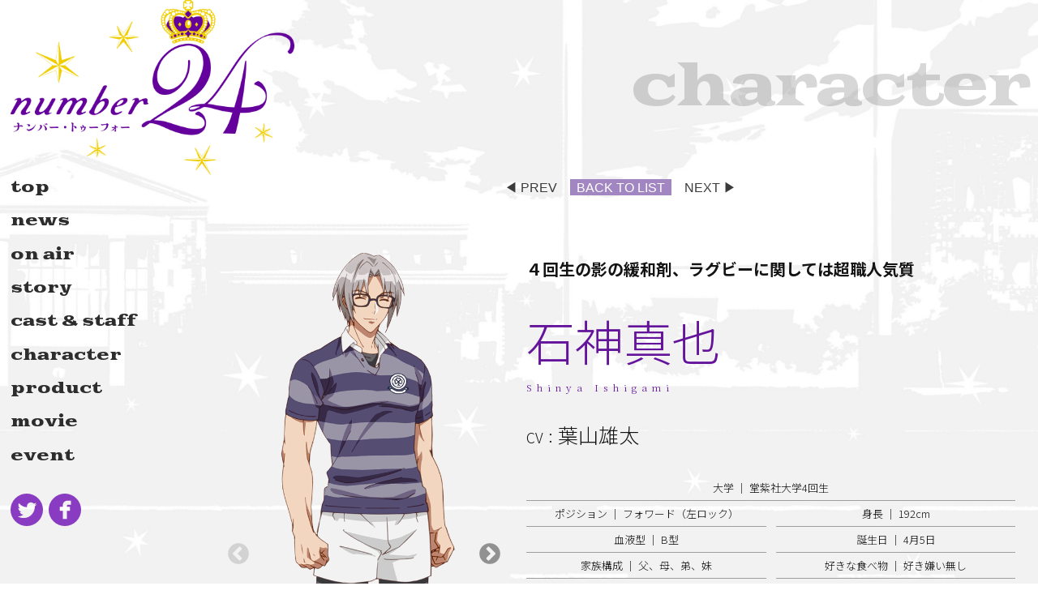

--- FILE ---
content_type: text/html
request_url: https://number24-anime.com/character/shinyaishigami/index.html
body_size: 32714
content:
<!DOCTYPE html>
<html lang="ja">
<head>
<meta http-equiv="Content-Type" content="text/html; charset=utf-8" />
<title>堂紫社大学 -TVアニメ「number24（ナンバー・トゥーフォー）」公式サイト-</title>
<meta name="description" content="僕がこんなに、「不幸」で「幸福」なのはラグビーのせいだ。
movicが送るオリジナルラグビーアニメーション「number24」公式サイト。" />
<meta name="keywords" content="" />
<meta name="robots" content="follow,index" />
<meta http-equiv="Content-Style-Type" content="text/css" />
<meta http-equiv="Content-Script-Type" content="text/javascript" />
<meta name="viewport" content="width=device-width">
<meta http-equiv="X-UA-Compatible" content="ie=edge">

<meta property="og:title" content="TVアニメ「number24（ナンバー・トゥーフォー）」公式サイト">
<meta property="og:type" content="website">
<meta property="og:url" content="https://number24-anime.com">
<meta property="og:image" content="https://number24-anime.com/core_sys/images/others/ogp.png">
<meta property="og:site_name" content="TVアニメ「number24（ナンバー・トゥーフォー）」公式サイト">
<meta property="og:description" content="僕がこんなに、「不幸」で「幸福」なのはラグビーのせいだ。movicが送るオリジナルラグビーアニメーション「number24」公式サイト。">
<meta name="twitter:card" content="summary_large_image">
<meta name="twitter:site" content="@number24_anime">
<link rel="manifest" href="../../core_sys/images/others/favicon/manifest.json">
<link rel="icon" href="../../core_sys/images/others/favicon/favicon.ico">
<link rel="apple-touch-icon" sizes="180x180" href="../../core_sys/images/others/favicon/apple-touch-icon-180x180.png">
<link rel="icon" type="image/png" sizes="192x192" href="../../core_sys/images/others/favicon/android-chrome-192x192.png">
<meta name="msapplication-TileImage" content="../../core_sys/images/others/favicon/mstile-144x144.png">
<meta name="msapplication-square70x70logo" content="../../core_sys/images/others/favicon/mstile-70x70.png">
<meta name="msapplication-square150x150logo" content="../../core_sys/images/others/favicon/mstile-150x150.png">
<meta name="msapplication-wide310x150logo" content="../../core_sys/images/others/favicon/mstile-310x150.png">
<meta name="msapplication-square310x310logo" content="../../core_sys/images/others/favicon/mstile-310x310.png">
<meta name="msapplication-TileColor" content="#ffffff">
<link href="https://fonts.googleapis.com/css?family=Noto+Serif+JP:300,400,700|Noto+Sans+JP:400,700&amp;subset=japanese" rel="stylesheet">
<link href="https://fonts.googleapis.com/css?family=Noto+Sans+JP:300,400,700&display=swap&subset=japanese" rel="stylesheet">
<link href="https://fonts.googleapis.com/earlyaccess/hannari.css" rel="stylesheet">
<link href="https://fonts.googleapis.com/css?family=Goblin+One&display=swap" rel="stylesheet">
<link href="https://cdn.jsdelivr.net/npm/yakuhanjp@3.0.0/dist/css/yakuhanjp_s.min.css" rel="stylesheet">
<link href="https://cdn.jsdelivr.net/npm/yakuhanjp@3.0.0/dist/css/yakuhanmp_s.min.css" rel="stylesheet">
<!-- ========================================
Style
========================================= -->
<link href="../../core_sys/images/others/css/sanitize.css" rel="stylesheet">
<link href="../../core_sys/images/others/css/magnific-popup-edited.css" rel="stylesheet">
<link rel="stylesheet" href="../../core_sys/css/import/contents/002/set.css?1572530144" type="text/css" />
<link rel="stylesheet" href="../../core_sys/css/import/contents/002/dez_pt.css?1572081544" type="text/css" />
<link rel="stylesheet" href="../../core_sys/css/import/contents/002/unit.css?1573024344" type="text/css" />
<link rel="stylesheet" href="../../core_sys/css/fsc/fss.css" type="text/css" />
<link rel="alternate stylesheet" href="../../core_sys/css/fsc/fsm.css" type="text/css" title="fsm" />
<link rel="alternate stylesheet" href="../../core_sys/css/fsc/fsl.css" type="text/css" title="fsl" />
<script type="text/javascript" src="../../core_sys/js/common.js"></script>
<script type="text/javascript" src="../../core_sys/js/user.js"></script>
<link href="../../core_sys/images/others/css/coreblo_reset.css" rel="stylesheet">
<link href="../../core_sys/images/others/css/utility.css" rel="stylesheet">

<!-- ========================================
Script
========================================= -->
<script src="https://ajax.googleapis.com/ajax/libs/jquery/3.3.1/jquery.min.js"></script>
<script src="https://cdnjs.cloudflare.com/ajax/libs/jquery-easing/1.4.1/jquery.easing.js"></script>
<script src="../../core_sys/images/others/js/mav.js"></script>
<script src="https://cdnjs.cloudflare.com/ajax/libs/magnific-popup.js/1.1.0/jquery.magnific-popup.min.js"></script>
</head>

<body id="layout6" class="c-no10 color-no5 listset-no0 contents-no42">


<!-- ＜wrapper＞02start -->
<div id="wrapper">
<div id="wrapper_inner">

<!-- ＜container＞start -->
<div id="container">
<div id="container_inner">

<!-- ＜header＞start -->
<div id="header">
<div id="header_inner">
<div class="header_sa01">
<div class="header_sa01_c">
<header class="header">
  <div class="header__inner">
    
    <div class="header__logo">
      <div class="titleLogo">
        <a href="../../index.html">
          <img src="../../core_sys/images/main/common/logo_color.png" alt="number24【ナンバートゥーフォー】">
        </a>
      </div>
    </div>

    <h1 class="pageCategory">character</h1>

  </div>
</header></div>
</div>
</div>
</div>
<!-- ＜header＞end -->

<!-- ＜ext_area_01＞start -->
<!-- ＜ext_area_01＞end -->

<!-- ＜contents＞start -->
<div id="contents">
<div id="contents_inner">

<!-- ＜contents_main＞start -->
<div id="contents_main">
<div id="contents_main_inner">

<!-- ＜main＞start -->
<div id="main">
<div id="main_inner">
<div class="main_sa01">
<div class="main_sa01_c">
<div class="c_list_block" id="c_list_block_0001">
<ul class="charaButtons">
  <li class="charaButton charaButton--prev">
    <a href="../../character/index.html" title="前のキャラクターページへ" class="charaButton__anchor">
      <span class="charaButton__text">◀ PREV</span>
    </a>
  <li class="charaButton charaButton--list">
    <a href="../../character/index.html" title="キャラクター一覧ページへ" class="charaButton__anchor">
      <span class="charaButton__text">BACK TO LIST</span>
    </a>
  <li class="charaButton charaButton--next">
    <a href="../../character/index.html" title="次のキャラクターページへ" class="charaButton__anchor">
      <span class="charaButton__img">NEXT ▶</span>
    </a>
</ul>

<div class="u-d-n"><div class="list_type01" id="ContentsListUnit01">
	<table summary="List_Type01">
	<tr class="bg_b">
	<td class="day">2019/10/16</td>
	<td class="read"><div class="title"><a href="../../character/natsusayuzuki/index.html">柚木夏紗</a></div></td>
	</tr>
	<tr class="bg_a">
	<td class="day">2019/10/16</td>
	<td class="read"><div class="title"><a href="../../character/seiichiroushingyouji/index.html">真行寺清一郎</a></div></td>
	</tr>
	<tr class="bg_b">
	<td class="day">2019/10/16</td>
	<td class="read"><div class="title"><a href="../../character/ibukiueoka/index.html">上丘伊吹</a></div></td>
	</tr>
	<tr class="bg_a">
	<td class="day">2019/10/16</td>
	<td class="read"><div class="title"><a href="../../character/yasunaritsuru/index.html">都留靖也</a></div></td>
	</tr>
	<tr class="bg_b">
	<td class="day">2019/10/16</td>
	<td class="read"><div class="title"><a href="../../character/yuumashiro/index.html">真白 優</a></div></td>
	</tr>
	<tr class="bg_a">
	<td class="day">2019/10/16</td>
	<td class="read"><div class="title"><a href="../../character/gakutozaitsu/index.html">財津岳十</a></div></td>
	</tr>
	<tr class="bg_b">
	<td class="day">2019/10/16</td>
	<td class="read"><div class="title"><a href="../../character/ikutoyufu/index.html">由布郁斗</a></div></td>
	</tr>
	<tr class="bg_a">
	<td class="day">2019/10/16</td>
	<td class="read"><div class="title"><a href="../../character/taiseiuchinashi/index.html">内梨大成</a></div></td>
	</tr>
	<tr class="bg_b">
	<td class="day">2019/10/16</td>
	<td class="read"><div class="title"><a href="../../character/ethantaylor/index.html">イーサン･テイラー</a></div></td>
	</tr>
	<tr class="bg_a">
	<td class="day">2019/10/16</td>
	<td class="read"><div class="title"><a href="../../character/fuugasaitou/index.html">斉藤風雅</a></div></td>
	</tr>
	<tr class="bg_b">
	<td class="day">2019/10/16</td>
	<td class="read"><div class="title"><a href="../../character/kotorikureha/index.html">呉羽 小鳥</a></div></td>
	</tr>
	<tr class="bg_a">
	<td class="day">2019/10/16</td>
	<td class="read"><div class="title"><a href="../../character/yayoitsudura/index.html">津々楽弥生</a></div></td>
	</tr>
	<tr class="bg_b">
	<td class="day">2019/10/16</td>
	<td class="read"><div class="title"><a href="../../character/sunaokonoe/index.html">近衛素直</a></div></td>
	</tr>
	<tr class="bg_a">
	<td class="day">2019/10/16</td>
	<td class="read"><div class="title"><a href="../../character/tsuugensasaki/index.html">佐々木通玄</a></div></td>
	</tr>
	<tr class="bg_b">
	<td class="day">2019/10/16</td>
	<td class="read"><div class="title"><a href="../../character/pongsaklekyunu/index.html">ポンサクレック・ユーヌー</a></div></td>
	</tr>
	<tr class="bg_a">
	<td class="day">2019/10/16</td>
	<td class="read"><div class="title"><a href="../../character/sousukeyamada/index.html">山田 宗介</a></div></td>
	</tr>
	<tr class="bg_b">
	<td class="day">2019/10/16</td>
	<td class="read"><div class="title"><a href="../../character/syoutau/index.html">鵜 翔太</a></div></td>
	</tr>
	<tr class="bg_a">
	<td class="day">2019/10/16</td>
	<td class="read"><div class="title"><a href="../../character/takumihidaka/index.html">日高拓海</a></div></td>
	</tr>
	<tr class="bg_b">
	<td class="day">2019/10/16</td>
	<td class="read"><div class="title"><a href="../../character/lihongbin/index.html">李 洪浜</a></div></td>
	</tr>
	<tr class="bg_a">
	<td class="day">2019/10/16</td>
	<td class="read"><div class="title"><a href="../../character/makotosomeya/index.html">染谷 誠</a></div></td>
	</tr>
	<tr class="bg_b">
	<td class="day">2019/10/16</td>
	<td class="read"><div class="title"><a href="../../character/toranoshinhigashizaka/index.html">東坂虎之進</a></div></td>
	</tr>
	<tr class="bg_a">
	<td class="day">2019/10/16</td>
	<td class="read"><div class="title"><a href="../../character/yuukikoreeda/index.html">是枝裕樹</a></div></td>
	</tr>
	<tr class="bg_b">
	<td class="day">2019/10/16</td>
	<td class="read"><div class="title"><a href="../../character/atomugotou/index.html">後藤亜斗夢</a></div></td>
	</tr>
	<tr class="bg_a">
	<td class="day">2019/10/16</td>
	<td class="read"><div class="title"><a href="../../character/rentamashiro/index.html">玉城 蓮</a></div></td>
	</tr>
	<tr class="bg_b">
	<td class="day">2019/10/16</td>
	<td class="read"><div class="title"><a href="../../character/shinyaishigami/index.html">石神真也</a></div></td>
	</tr>
	<tr class="bg_a">
	<td class="day">2019/10/17</td>
	<td class="read"><div class="title"><a href="../../character/madokahongou/index.html">本郷 円</a></div></td>
	</tr>
	<tr class="bg_b">
	<td class="day">2019/10/17</td>
	<td class="read"><div class="title"><a href="../../character/kazutakahongou/index.html">本郷主鷹</a></div></td>
	</tr>
	</table>
</div>
</div>

<script>
$(function(){
//  $(".charaBody").append('<img src="../../core_sys/images/main/chara/42.png">');
  var img = $(".line_00 .img_l").find("img");
  $(".charaBody").append(img);
  $(".line_00 .img_l").remove();
});
</script></div></div>
</div>
<div class="main_sa02">
<div class="main_sa02_c">
<!-- contents start -->
	<div id="cms_block">
	<div class="page_42">
	<div class="block line_00">
	<div class="block_inner">
		<div class="atl_inner">
	<!-- main strings block start -->
	<div class="read"><div class="character-detail">

  <div class="character-detail__standImage">
    <div><img src="../../core_sys/images/main/character/chara27_body-a1.png"></div>
    <div><img src="../../core_sys/images/main/character/chara27_body-a2.png"></div>
    <div><img src="../../core_sys/images/main/character/chara27_body-a3.png"></div>
  </div>

  <div class="character-detail__data">
    <p class="chara-title">
      ４回生の影の緩和剤、ラグビーに関しては超職人気質
    </p>
    <p class="chara-name">
      石神真也<span>Shinya Ishigami</span>
    </p>
    <p class="chara-voice">
      <span>CV：</span>葉山雄太
    </p>
    <ul class="chara-spec">
      <li>大学 ｜ 堂紫社大学4回生</li>
      <li>ポジション ｜ フォワード（左ロック）</li>
      <li>身長 ｜ 192cm</li>
      <li>血液型 ｜ B型</li>
      <li>誕生日 ｜ 4月5日</li>
      <li>家族構成 ｜ 父、母、弟、妹</li>
      <li>好きな食べ物 ｜ 好き嫌い無し</li>
    </ul>
  </div>
  
  <ul class="character-detail__faceImage">
    <li><img src="../../core_sys/images/main/character/chara27_face-a1.png"></li>
    <li><img src="../../core_sys/images/main/character/chara27_face-a2.png"></li>
  </ul>
  
</div></div>
	<!-- main strings block end -->
	</div>
	</div>
	</div>
	<div class="block line_01">
	<div class="block_inner">
	<h4 class="articleHead">POSITION</h4>	<div class="atl_inner">
	<!-- images block start -->
	<div class="img_t wdxmax">
	<div class="ph"><img src="../../core_sys/images/contents/00000042/block/00000079/00000051.png?1661766894" alt="" title="" /></div>
	<div class="cap_no"></div>
	</div>
	<!-- images block end -->
	<!-- main strings block start -->
	<div class="read"></div>
	<!-- main strings block end -->
	</div>
	</div>
	</div>
	</div>
	</div>
<!-- contents end -->
</div>
</div>
</div>
</div>
<!-- ＜main＞end -->

</div>
</div>
<!-- ＜contents_main＞end -->

<!-- ＜side＞start -->
<div id="side">
<div id="side_inner">
<!-- global link start -->
	<div id="g_navi">
<div class="inner">
<div class="navOverlay"></div>
<button class="menuButton">
  <div class="menuIcon">
    <span class="menuIcon__line"></span>
    <span class="menuIcon__line"></span>
  </div>
</button>

<h1 class="top-only">
  <a href="../../index.html">
    <img src="../../core_sys/images/main/common/logo_mono.svg">
  </a>
</h1>

<div class="drawerWrap">
<div class="logo24">
  <a href="../../index.html">
    <img src="../../core_sys/images/main/common/logo_mono.svg">
  </a>
</div>
<nav class="globalNavi">	<ul>
<li class="gh_item1 gh_lino2"><a href="../../index.html" title="top"><span class="gh_sno2">top</span></a></li><li class="gh_item2 gh_lino3"><a href="../../news/hp0001/list00010000.html" title="news"><span class="gh_sno3">news</span></a></li><li class="gh_item3 gh_lino16"><a href="../../contents/hp0016/index00430000.html" title="on air"><span class="gh_sno16">on air</span></a></li><li class="gh_item4 gh_lino4"><a href="../../contents/hp0004/list00000000.html" title="story"><span class="gh_sno4">story</span></a></li><li class="gh_item5 gh_lino5"><a href="../../caststaff/index.html" title="cast &amp; staff"><span class="gh_sno5">cast &amp; staff</span></a></li><li class="gh_item6 gh_lino7"><a href="../../character/index.html" class="crt" title="character"><span class="gh_sno7">character</span></a></li><li class="gh_item7 gh_lino8"><a href="../../product/index.html" title="product"><span class="gh_sno8">product</span></a></li><li class="gh_item8 gh_lino9"><a href="../../movie/index.html" title="movie"><span class="gh_sno9">movie</span></a></li><li class="gh_item9 gh_lino18"><a href="../../contents/hp0018/index00960000.html" title="event"><span class="gh_sno18">event</span></a></li></ul>
</nav>

<div class="socialArea cont-only">
<div class="socialArea__inner">

<ul class="socialArea__list">
  <li><a class="js-share--twitter" href="https://twitter.com/intent/tweet?text=" title="Twitterでシェアする" rel="nofollow noopener noreferrer" target="_blank"><svg xmlns="http://www.w3.org/2000/svg" width="40" height="40" viewBox="0 0 40.869 40.869"><path class="shareIcon__path" d="M20.7-35.059a19.765,19.765,0,0,0-7.959,1.611,20.724,20.724,0,0,0-6.47,4.37,20.723,20.723,0,0,0-4.37,6.47A19.765,19.765,0,0,0,.293-14.648,19.765,19.765,0,0,0,1.9-6.689,21.024,21.024,0,0,0,6.274-.2,20.517,20.517,0,0,0,12.744,4.2,19.765,19.765,0,0,0,20.7,5.811,19.765,19.765,0,0,0,28.662,4.2,20.811,20.811,0,0,0,35.156-.2a20.811,20.811,0,0,0,4.395-6.494,19.765,19.765,0,0,0,1.611-7.959,19.765,19.765,0,0,0-1.611-7.959,20.517,20.517,0,0,0-4.395-6.47,21.024,21.024,0,0,0-6.494-4.37A19.765,19.765,0,0,0,20.7-35.059ZM30.859-19.043v.635a14.253,14.253,0,0,1-.928,4.956,14.333,14.333,0,0,1-2.71,4.541A14.032,14.032,0,0,1,22.8-5.591,13.574,13.574,0,0,1,16.748-4.3a13.782,13.782,0,0,1-4.028-.586,14.133,14.133,0,0,1-3.589-1.66q.293.049.586.073t.635.024a9.808,9.808,0,0,0,3.3-.562A9.609,9.609,0,0,0,16.5-8.594,4.572,4.572,0,0,1,13.6-9.57a5.094,5.094,0,0,1-1.733-2.441q.244.049.464.073a4.2,4.2,0,0,0,.464.024,4.331,4.331,0,0,0,.659-.049,5.383,5.383,0,0,0,.659-.146,4.935,4.935,0,0,1-2.856-1.685,4.762,4.762,0,0,1-1.147-3.2v-.049a5.48,5.48,0,0,0,2.246.635,5.249,5.249,0,0,1-1.587-1.782,4.8,4.8,0,0,1-.61-2.368,4.7,4.7,0,0,1,.684-2.49,14,14,0,0,0,4.492,3.662,13.672,13.672,0,0,0,5.713,1.514,4.768,4.768,0,0,1-.073-.537q-.024-.293-.024-.586a4.807,4.807,0,0,1,.391-1.929,5.286,5.286,0,0,1,1.05-1.587,4.781,4.781,0,0,1,1.563-1.074,4.807,4.807,0,0,1,1.929-.391,4.73,4.73,0,0,1,2.051.439,5.716,5.716,0,0,1,1.611,1.123,7.932,7.932,0,0,0,1.611-.464,16.054,16.054,0,0,0,1.514-.708,4.3,4.3,0,0,1-.83,1.538,5.65,5.65,0,0,1-1.367,1.2,10.486,10.486,0,0,0,1.489-.293,10.862,10.862,0,0,0,1.392-.488A11.772,11.772,0,0,1,30.859-19.043Z" transform="translate(-0.293 35.059)"/></svg>
</a>
  <li><a class="js-share--facebook" href="http://www.facebook.com/sharer.php?u=" title="Facebookでシェアする" rel="nofollow noopener noreferrer" target="_blank"><svg xmlns="http://www.w3.org/2000/svg" width="40" height="40" viewBox="0 0 40.967 40.967"><path class="shareIcon__path" d="M20.7-35.059a19.765,19.765,0,0,0-7.959,1.611A20.811,20.811,0,0,0,6.25-29.053a20.811,20.811,0,0,0-4.395,6.494A19.765,19.765,0,0,0,.244-14.6,19.938,19.938,0,0,0,1.855-6.616,20.734,20.734,0,0,0,6.25-.1,20.811,20.811,0,0,0,12.744,4.3,19.765,19.765,0,0,0,20.7,5.908,19.938,19.938,0,0,0,28.687,4.3,20.734,20.734,0,0,0,35.205-.1,20.734,20.734,0,0,0,39.6-6.616,19.938,19.938,0,0,0,41.211-14.6,19.765,19.765,0,0,0,39.6-22.559a20.811,20.811,0,0,0-4.395-6.494,20.734,20.734,0,0,0-6.519-4.395A19.938,19.938,0,0,0,20.7-35.059Zm7.715,8.936V-21H24.561a1.441,1.441,0,0,0-.806.342,1.092,1.092,0,0,0-.464.928v1.318H27.1v5.078H23.291V-3.076H18.164V-13.33H14.307v-5.078h3.857V-21a4.3,4.3,0,0,1,.439-1.855,5.3,5.3,0,0,1,1.245-1.66,6.327,6.327,0,0,1,1.88-1.172,6.131,6.131,0,0,1,2.344-.439Z" transform="translate(-0.244 35.059)"/></svg>
</a>
  </li>
</ul>
</div>
</div>

</div>


<div class="socialArea top-only">
<div class="socialArea__inner">

<ul class="socialArea__list">
  <li><a class="js-share--twitter" href="https://twitter.com/intent/tweet?text=" title="Twitterでシェアする" rel="nofollow noopener noreferrer" target="_blank"><svg xmlns="http://www.w3.org/2000/svg" width="40" height="40" viewBox="0 0 40.869 40.869"><path class="shareIcon__path" d="M20.7-35.059a19.765,19.765,0,0,0-7.959,1.611,20.724,20.724,0,0,0-6.47,4.37,20.723,20.723,0,0,0-4.37,6.47A19.765,19.765,0,0,0,.293-14.648,19.765,19.765,0,0,0,1.9-6.689,21.024,21.024,0,0,0,6.274-.2,20.517,20.517,0,0,0,12.744,4.2,19.765,19.765,0,0,0,20.7,5.811,19.765,19.765,0,0,0,28.662,4.2,20.811,20.811,0,0,0,35.156-.2a20.811,20.811,0,0,0,4.395-6.494,19.765,19.765,0,0,0,1.611-7.959,19.765,19.765,0,0,0-1.611-7.959,20.517,20.517,0,0,0-4.395-6.47,21.024,21.024,0,0,0-6.494-4.37A19.765,19.765,0,0,0,20.7-35.059ZM30.859-19.043v.635a14.253,14.253,0,0,1-.928,4.956,14.333,14.333,0,0,1-2.71,4.541A14.032,14.032,0,0,1,22.8-5.591,13.574,13.574,0,0,1,16.748-4.3a13.782,13.782,0,0,1-4.028-.586,14.133,14.133,0,0,1-3.589-1.66q.293.049.586.073t.635.024a9.808,9.808,0,0,0,3.3-.562A9.609,9.609,0,0,0,16.5-8.594,4.572,4.572,0,0,1,13.6-9.57a5.094,5.094,0,0,1-1.733-2.441q.244.049.464.073a4.2,4.2,0,0,0,.464.024,4.331,4.331,0,0,0,.659-.049,5.383,5.383,0,0,0,.659-.146,4.935,4.935,0,0,1-2.856-1.685,4.762,4.762,0,0,1-1.147-3.2v-.049a5.48,5.48,0,0,0,2.246.635,5.249,5.249,0,0,1-1.587-1.782,4.8,4.8,0,0,1-.61-2.368,4.7,4.7,0,0,1,.684-2.49,14,14,0,0,0,4.492,3.662,13.672,13.672,0,0,0,5.713,1.514,4.768,4.768,0,0,1-.073-.537q-.024-.293-.024-.586a4.807,4.807,0,0,1,.391-1.929,5.286,5.286,0,0,1,1.05-1.587,4.781,4.781,0,0,1,1.563-1.074,4.807,4.807,0,0,1,1.929-.391,4.73,4.73,0,0,1,2.051.439,5.716,5.716,0,0,1,1.611,1.123,7.932,7.932,0,0,0,1.611-.464,16.054,16.054,0,0,0,1.514-.708,4.3,4.3,0,0,1-.83,1.538,5.65,5.65,0,0,1-1.367,1.2,10.486,10.486,0,0,0,1.489-.293,10.862,10.862,0,0,0,1.392-.488A11.772,11.772,0,0,1,30.859-19.043Z" transform="translate(-0.293 35.059)"/></svg>
</a>
  <li><a class="js-share--facebook" href="http://www.facebook.com/sharer.php?u=" title="Facebookでシェアする" rel="nofollow noopener noreferrer" target="_blank"><svg xmlns="http://www.w3.org/2000/svg" width="40" height="40" viewBox="0 0 40.967 40.967"><path class="shareIcon__path" d="M20.7-35.059a19.765,19.765,0,0,0-7.959,1.611A20.811,20.811,0,0,0,6.25-29.053a20.811,20.811,0,0,0-4.395,6.494A19.765,19.765,0,0,0,.244-14.6,19.938,19.938,0,0,0,1.855-6.616,20.734,20.734,0,0,0,6.25-.1,20.811,20.811,0,0,0,12.744,4.3,19.765,19.765,0,0,0,20.7,5.908,19.938,19.938,0,0,0,28.687,4.3,20.734,20.734,0,0,0,35.205-.1,20.734,20.734,0,0,0,39.6-6.616,19.938,19.938,0,0,0,41.211-14.6,19.765,19.765,0,0,0,39.6-22.559a20.811,20.811,0,0,0-4.395-6.494,20.734,20.734,0,0,0-6.519-4.395A19.938,19.938,0,0,0,20.7-35.059Zm7.715,8.936V-21H24.561a1.441,1.441,0,0,0-.806.342,1.092,1.092,0,0,0-.464.928v1.318H27.1v5.078H23.291V-3.076H18.164V-13.33H14.307v-5.078h3.857V-21a4.3,4.3,0,0,1,.439-1.855,5.3,5.3,0,0,1,1.245-1.66,6.327,6.327,0,0,1,1.88-1.172,6.131,6.131,0,0,1,2.344-.439Z" transform="translate(-0.244 35.059)"/></svg>
</a>
  </li>
</ul>
</div>
</div>



</div>

<script>
/* ==========================================
*  グローバルナビ
* 2019/04/15 - 10:42
========================================== */
(function(){

  GNAV_SCREENTYPE = null;
  GNAV_STATE = "close";

  var $menubutton = $(".menuButton"); // トリガーにするボタン
    $gNavUnit = $("#g_navi"), // classを付け替える要素
    $gNavLink = $gNavUnit.find("a"), // グローバルナビリンク
    switchSize = 900, // SP / PC切り替えサイズ
    locationHref = location.href; // 現在のURL
    urlHash = location.hash, // 現在のURLハッシュ
    scrollTime = 1000, // スクロール時間
    scrollEasing = "swing", // スクロールイージング
    scrollOffsetYWide = -50; // PCサイズ時のスクロールオフセット値(px)
    scrollOffsetYNarrow = -100; // SPサイズ時スクロールオフセット値(px)

  // スムーススクロール
  function scrollToAnker(hash) {
    var target = $(hash),
      position = target.offset().top,
      offset = scrollOffsetYNarrow;
    if (GNAV_SCREENTYPE === "wide") {
      var offset = scrollOffsetYWide;
    }
    $("html,body").stop().animate({scrollTop: position + offset }, scrollTime, scrollEasing);
  }

  // Open グローバルナビ
  function openNav() {
    GNAV_STATE = "open";
    $gNavUnit.addClass("is-open");
  }

  // Close グローバルナビ
  function closeNav() {
    GNAV_STATE = "close";
    $gNavUnit.removeClass("is-open");
  }

  // URLハッシュ判定
  if(urlHash) {
    if ($(urlHash).length) {
      $(function() {
        $("html,body").stop().animate({ scrollTop: 0 }, 0);
      });
      $(window).on("load", function(){
        setTimeout(function() {
          scrollToAnker(urlHash);
        }, 10);
      });
    }
  }

  // スクリーンサイズチェック
  $(window).on("load resize", function() {
    var wW = $(window).innerWidth;
    if (wW > switchSize) {
      if (GNAV_SCREENTYPE === "wide") { return; }
      GNAV_SCREENTYPE = "wide";
      openNav();
    } else {
      if (GNAV_SCREENTYPE === "narrow") { return; }
      GNAV_SCREENTYPE = "narrow";
      closeNav();
    }
  });

  $menubutton.on("click", function() {
    if (GNAV_STATE === "close") {
      openNav();
    } else {
      closeNav();
    }
    return false;
  });

  $gNavLink.on("click", function(){
    var thisHash = this.hash,
      $target = $(thisHash),
      thisFilename = locationHref.replace(/#.*$/,""),
      targetHref = $(this).get(0).href.replace(/#.*$/,"");
    if ($(this).attr("target")) { return; }
    if (!$target.length) { return; };
    if (targetHref.indexOf(thisFilename) < 0){ return; }
    if (GNAV_SCREENTYPE === "narrow") { closeNav(); }
    scrollToAnker(thisHash);
    window.history.pushState(null, null, thisHash);
    return false;
  });

  $(window).on("load", function(){
    $(".copyright").clone().removeClass("copyrights").addClass("drawer__copyright").appendTo(".drawerWrap");
  });

  $(window).on("load scroll resize", function() {
      if ( $(document).scrollTop() > 50) {
        $(".header,.globalNavi").addClass('is-scroll');
      } else {
        $(".header,.globalNavi").removeClass('is-scroll');
      }
  });

})();

</script>	</div>
<!-- global link end -->
</div>
</div>
<!-- ＜side＞end -->

</div>
</div>
<!-- ＜contents＞end -->

<!-- ＜ext_area_02＞start -->
<!-- ＜ext_area_02＞end -->

<!-- ＜footer＞start -->
<div id="footer">
<div id="footer_inner">
<div class="footer_sa02">
<div class="footer_sa02_c">
<button type="button" class="js-scrollToTop pageTop">
  <img src="../../core_sys/images/main/tz/pagetop_bt.png" alt="scroll to top">
</button>

<footer class="footer">
<div class="movicLogo">
    <img src="../../core_sys/images/main/tz/movic_logo.png" alt="movic">
</div>
<p class="copyrights"><small>©number24</small></p>
</footer></div>
</div>
<div class="footer_sa03">
<div class="footer_sa03_l">
<link rel="stylesheet" type="text/css" href="//cdn.jsdelivr.net/npm/slick-carousel@1.8.1/slick/slick.css"/>
<link rel="stylesheet" type="text/css" href="//cdn.jsdelivr.net/npm/slick-carousel@1.8.1/slick/slick-theme.css"/>

<script>

MAVJS.addUserAgent();

$(function(){

  // 相対リンクのindex.html削除
  MAVJS.removeIndexHtml();

  // rel="noopener noreferrer"追加
  MAVJS.addRelNoopener();

  // カスタムマーカーリスト
  MAVJS.customMarkerList();

  // スムーススクロール(offsetY, time, easing);
  MAVJS.smoothScroll( -50, 1000, "easeInOutQuint" );

  // NEWマーク移動（classを付与したいtrまたは、.nwu_boxを指定）
  MAVJS.addNewMark("#news_block #list_01 tr, #nwu_001_t tr");

  // リストのリンク全体化（リンクにしたいtrまたは、.nwu_boxを指定）
//  MAVJS.anchorParentClickable(".c-no9 #list_06 .nwu_box");  

  /* ==========================================
  ソーシャルシェア設定
  #@なし、カンマ区切り、なしの場合空白 ""
  ========================================== */
  MAVJS.socialShare(
    // ツイートハッシュタグ
    "",

    // ツイートおすすめユーザー  
    ""
  );

  $('.js-modalImgLink').magnificPopup({
      disableOn: 0,
      type: 'image'
  });

  $(window).on("load scroll resize", function(){
    var scrollTop = $(window).scrollTop();
    if ( scrollTop  > 300 ) {
      $(".pageTop").fadeIn(1000);
    } else {
      $(".pageTop").fadeOut(1000);
    }
  });

})

</script></div>
<div class="footer_sa03_r">
  <!-- ==========================================
  Slick slider
  ========================================== -->
<script type="text/javascript" src="//cdn.jsdelivr.net/npm/slick-carousel@1.8.1/slick/slick.min.js"></script>
<link rel="stylesheet" type="text/css" href="//cdn.jsdelivr.net/npm/slick-carousel@1.8.1/slick/slick.css"/>

<script>
  /* ==========================================
  Yotubeのiframeを内包するreadに対する処理
  ========================================== */
  $("iframe").parent(".read").addClass("youtubeWrap");



  /* ==========================================
   Slick
  ========================================== */

$(function(){
  $('.character-detail__standImage').slick({
    dots: true,
    infinite: false,
    speed: 300,
    slidesToShow: 1,
    adaptiveHeight: true
  });
});


/フェード遷移/
$(window).on('load', function(){
  $('body').removeClass('fadeout');
});
$(function() {
  // ハッシュリンク(#)と別ウィンドウでページを開く場合はスルー
  $('a:not([href^="#"]):not([target])').on('click', function(e){
    e.preventDefault(); // ナビゲートをキャンセル
    url = $(this).attr('href'); // 遷移先のURLを取得
    if (url !== '') {
      $('body').addClass('fadeout');  // bodyに class="fadeout"を挿入
      setTimeout(function(){
        window.location = url;  // 0.8秒後に取得したURLに遷移
      }, 800);
    }
    return false;
  });
});


  /* ==========================================
  横幅を取得して同値を縦幅に代入
  ========================================== */
$(window).on('load resize',function() {
  var objectWidth = $(".color-no5 .nwu_box .sm").width();
   $(".color-no5 .nwu_box .sm").css('height' ,objectWidth + "px" ); 
});


  /* ==========================================
  MAVJS
  ========================================== */
$(function(){
  // 「前のページへ」「次のページへ」テキスト差し替え
  MAVJS.replaceTextNextPrev("〈 Prev", "Next 〉");  

  // ページネーション テキスト整形
  MAVJS.replaceTextPagenation();

  // 「画像 Type_1～3」 レスポンシブ対応用 class変更
  MAVJS.addClassImgType();

  // 「画像 Type_4」 レスポンシブ対応用 ulに置き換え
  MAVJS.replaceType4();

  // URL自動aタグ化
  MAVJS.createAnchorTag("#news_block .read,#cms_block .read");

  // ストーリー用スライダー
//  MAVJS.slideImg('#js-screen', '.c-no0 .img_link', 4000);

  // リストユニット用カレント表示、前・次のページ

  MAVJS.listUnitAddCrt(
    "#c_list_block_0001",    // unitID
    true,    // 「前・次のページ」リンク有効化
    false,    // 「前・次のページ」ループするか
    ".charaButton--prev",    // 「前のページ」class（aの親）
    ".charaButton--next",    // 「次のページ」class（aの親）
    ".title a",    // nwu_box、tr内のタイトルの取得場所
    "text"    // タイトルの取得の際の形式 "text" or "html" or "alt"
  );


});

/* ==========================================
グローバルナビ追従
下層PCのみ
========================================== */

/*
$(window).on("load resize scroll", function(){
  var $gNav = $("#g_navi_v"),
  $headerInner = $(".header__inner"),
  wW = window.innerWidth,
  wH = window.innerHeight,
  minW = 768,
  minH = $gNav.height(),
  pos = $(window).scrollTop(),
  navPos = $gNav.offset().top;
  if( wW > minW && wH > minH && pos > navPos) {
    $gNav.addClass("is-fixed");
  } else {
    $gNav.removeClass("is-fixed");
  }
});
*/

$(window).on("load resize scroll" ,function(){
setTimeout(function(){

  var $gNav = $("#g_navi"),
  $headerInner = $(".header__inner"),
  $drawerWrap = $(".drawerWrap"),
  wW = window.innerWidth,
  wH = window.innerHeight,
  minW = 768,
  minH = $drawerWrap.height() + $headerInner.outerHeight(true);

  if ( wW < minW ) {
    return;
  }

  $drawerWrap.css("top", $headerInner.outerHeight(true));
  $(".header").css("height", $headerInner.outerHeight(true));

  if( wH > minH) {
    $gNav.addClass("is-fixed");
  } else {
    $gNav.removeClass("is-fixed");
  }

},300);
});

/* ==========================================
h3 articleHead 下線長さ
========================================== */

$(window).on("load resize scroll", function(){  
  $("h3.articleHead").each(function(){
    var innerW = $(this).find(".articleHead__inner").width();
    $(this).find(".articleHead__line").css("width", innerW + 40 );
  });
});

/* ==========================================
scroll to top
========================================== */
$(window).on("load scroll resize", function() {
    if ( $(document).scrollTop() > 300) {
      $(".js-scrollToTop").addClass('is-scroll');
    } else {
      $(".js-scrollToTop").removeClass('is-scroll');
    }
});

</script></div>
</div>
</div>
</div>
<!-- ＜footer＞end -->

</div>
</div>
<!-- ＜container＞end -->

</div>
</div>
<!-- ＜wrapper＞02end -->

</body>
</html>
<!-- InstanceEnd -->


--- FILE ---
content_type: text/css
request_url: https://number24-anime.com/core_sys/css/import/contents/002/unit.css?1573024344
body_size: 537
content:
/* ==========共通指定========== */
/* ==========header========== */
@import url("../../../ptu/header_logo.css");
/* ==========ext_area_01========== */
/* ==========main========== */
@import url("../../../usa/list_0001.css");
@import url("../../../ptu/cms_block.css");
@import url("../../../navi/sub_ct.css");
@import url("../../../usa/usa_006.css");
/* ==========side========== */
@import url("../../../navi/g_navi_h.css");
/* ==========ext_area_02========== */
/* ==========footer========== */
@import url("../../../ptu/cw.css");
@import url("../../../usa/usa_038.css");
@import url("../../../usa/usa_039.css");


--- FILE ---
content_type: text/css
request_url: https://number24-anime.com/core_sys/images/others/css/coreblo_reset.css
body_size: 19549
content:
@charset "utf-8";
/* ==========================================================================
1c、2c、3c css修正
========================================================================== */
#contents_main,#main,#side,#right_side{float:none;}

/* ==========================================================================
float_fix.css修正
========================================================================== */
#contents,#contents_main,#ext_area_01,#ext_area_02,.header_sa01,.header_sa02,.header_sa03,.header_sa04,.main_sa01,.main_sa02,.main_sa03,.main_sa04,.main_sa05,.main_sa06,.main_sa07,.main_sa08,.footer_sa01,.footer_sa02,.footer_sa03,.ti_b,#news_ct_h{min-height:0;}#contents:after,#contents_main:after,#ext_area_01:after,#ext_area_02:after,.header_sa01:after,.header_sa02:after,.header_sa03:after,.header_sa04:after,.main_sa01:after,.main_sa02:after,.main_sa03:after,.main_sa04:after,.main_sa05:after,.main_sa06:after,.main_sa07:after,.main_sa08:after,.footer_sa01:after,.footer_sa02:after,.footer_sa03:after,.ti_b:after,#news_ct_h:after{content:none;display:none;clear:none;height:auto;overflow:visiable;}

/* ==========================================================================
style_parts.css修正
========================================================================== */
.wdx10{max-width:10px;width:auto;}.wdx20{max-width:20px;width:auto;}.wdx30{max-width:30px;width:auto;}.wdx40{max-width:40px;width:auto;}.wdx50{max-width:50px;width:auto;}.wdx60{max-width:60px;width:auto;}.wdx60{max-width:60px;width:auto;}.wdx70{max-width:70px;width:auto;}.wdx80{max-width:80px;width:auto;}.wdx90{max-width:90px;width:auto;}.wdx100{max-width:100px;width:auto;}.wdx110{max-width:110px;width:auto;}.wdx120{max-width:120px;width:auto;}.wdx130{max-width:130px;width:auto;}.wdx140{max-width:140px;width:auto;}.wdx150{max-width:150px;width:auto;}.wdx160{max-width:160px;width:auto;}.wdx170{max-width:170px;width:auto;}.wdx180{max-width:180px;width:auto;}.wdx190{max-width:190px;width:auto;}.wdx200{max-width:200px;width:auto;}.wdx210{max-width:210px;width:auto;}.wdx220{max-width:220px;width:auto;}.wdx230{max-width:230px;width:auto;}.wdx240{max-width:240px;width:auto;}.wdx250{max-width:250px;width:auto;}.wdx260{max-width:260px;width:auto;}.wdx270{max-width:270px;width:auto;}.wdx280{max-width:280px;width:auto;}.wdx290{max-width:290px;width:auto;}.wdx300{max-width:300px;width:auto;}.wdx310{max-width:310px;width:auto;}.wdx320{max-width:320px;width:auto;}.wdx330{max-width:330px;width:auto;}.wdx340{max-width:340px;width:auto;}.wdx350{max-width:350px;width:auto;}.wdx360{max-width:360px;width:auto;}.wdx370{max-width:370px;width:auto;}.wdx380{max-width:380px;width:auto;}.wdx390{max-width:390px;width:auto;}.wdx400{max-width:400px;width:auto;}.wdx410{max-width:410px;width:auto;}.wdx420{max-width:420px;width:auto;}.wdx430{max-width:430px;width:auto;}.wdx440{max-width:440px;width:auto;}.wdx450{max-width:450px;width:auto;}.wdx460{max-width:460px;width:auto;}.wdx470{max-width:470px;width:auto;}.wdx480{max-width:480px;width:auto;}.wdx490{max-width:490px;width:auto;}.wdx500{max-width:500px;width:auto;}.wdx510{max-width:510px;width:auto;}.wdx520{max-width:520px;width:auto;}.wdx530{max-width:530px;width:auto;}.wdx540{max-width:540px;width:auto;}.wdx550{max-width:550px;width:auto;}.wdx560{max-width:560px;width:auto;}.wdx570{max-width:570px;width:auto;}.wdx580{max-width:580px;width:auto;}.wdx590{max-width:590px;width:auto;}.wdx600{max-width:600px;width:auto;}.wdx610{max-width:610px;width:auto;}.wdx620{max-width:620px;width:auto;}.wdx630{max-width:630px;width:auto;}.wdx640{max-width:640px;width:auto;}.wdx650{max-width:650px;width:auto;}.wdx660{max-width:660px;width:auto;}.wdx670{max-width:670px;width:auto;}.wdx680{max-width:680px;width:auto;}.wdx690{max-width:690px;width:auto;}.wdx700{max-width:700px;width:auto;}.wdp100{max-width:100%;width:auto;}.wdp50{max-width:50%;width:auto;}.wdp33{max-width:33%;width:auto;}.wdp25{max-width:25%;width:auto;}.wdp20{max-width:20%;width:auto;}.wdp16{max-width:16%;width:auto;}.wdp14{max-width:14%;width:auto;}.wdp12{max-width:12%;width:auto;}.wdp11{max-width:11%;width:auto;}.wdp10{max-width:10%;width:auto;}.wdp5{max-width:5%;width:auto;}

/* ==========================================================================
wdt.css修正
========================================================================== */
.wdp01{max-width:100%;width:auto;}.wdp02{max-width:50%;width:auto;}.wdp03{max-width:33%;width:auto;}.wdp04{max-width:25%;width:auto;}.wdp05{max-width:20%;width:auto;}.wdp06{max-width:16%;width:auto;}.wdp07{max-width:14%;width:auto;}.wdp08{max-width:12%;width:auto;}.wdp09{max-width:11%;width:auto;}.wdp010{max-width:10%;width:auto;}.wdp011{max-width:5%;width:auto;}.wdx100_l{float:none;max-width:100px;width:auto;}.wdx110_l{float:none;max-width:110px;width:auto;}.wdx120_l{float:none;max-width:120px;width:auto;}.wdx130_l{float:none;max-width:130px;width:auto;}.wdx140_l{float:none;max-width:140px;width:auto;}.wdx150_l{float:none;max-width:150px;width:auto;}.wdx160_l{float:none;max-width:160px;width:auto;}.wdx170_l{float:none;max-width:170px;width:auto;}.wdx180_l{float:none;max-width:180px;width:auto;}.wdx190_l{float:none;max-width:190px;width:auto;}.wdx200_l{float:none;max-width:200px;width:auto;}.wdx210_l{float:none;max-width:210px;width:auto;}.wdx220_l{float:none;max-width:220px;width:auto;}.wdx230_l{float:none;max-width:230px;width:auto;}.wdx240_l{float:none;max-width:240px;width:auto;}.wdx250_l{float:none;max-width:250px;width:auto;}.wdx260_l{float:none;max-width:260px;width:auto;}.wdx270_l{float:none;max-width:270px;width:auto;}.wdx280_l{float:none;max-width:280px;width:auto;}.wdx290_l{float:none;max-width:290px;width:auto;}.wdx300_l{float:none;max-width:300px;width:auto;}.wdx310_l{float:none;max-width:310px;width:auto;}.wdx320_l{float:none;max-width:320px;width:auto;}.wdx330_l{float:none;max-width:330px;width:auto;}.wdx340_l{float:none;max-width:340px;width:auto;}.wdx350_l{float:none;max-width:350px;width:auto;}.wdx360_l{float:none;max-width:360px;width:auto;}.wdx370_l{float:none;max-width:370px;width:auto;}.wdx380_l{float:none;max-width:380px;width:auto;}.wdx390_l{float:none;max-width:390px;width:auto;}.wdx400_l{float:none;max-width:400px;width:auto;}.wdx410_l{float:none;max-width:410px;width:auto;}.wdx420_l{float:none;max-width:420px;width:auto;}.wdx430_l{float:none;max-width:430px;width:auto;}.wdx440_l{float:none;max-width:440px;width:auto;}.wdx450_l{float:none;max-width:450px;width:auto;}.wdx460_l{float:none;max-width:460px;width:auto;}.wdx470_l{float:none;max-width:470px;width:auto;}.wdx480_l{float:none;max-width:480px;width:auto;}.wdx490_l{float:none;max-width:490px;width:auto;}.wdx500_l{float:none;max-width:500px;width:auto;}.wdx510_l{float:none;max-width:510px;width:auto;}.wdx520_l{float:none;max-width:520px;width:auto;}.wdx530_l{float:none;max-width:530px;width:auto;}.wdx540_l{float:none;max-width:540px;width:auto;}.wdx550_l{float:none;max-width:550px;width:auto;}.wdx560_l{float:none;max-width:560px;width:auto;}.wdx570_l{float:none;max-width:570px;width:auto;}.wdx580_l{float:none;max-width:580px;width:auto;}.wdx590_l{float:none;max-width:590px;width:auto;}.wdx600_l{float:none;max-width:600px;width:auto;}.wdx610_l{float:none;max-width:610px;width:auto;}.wdx620_l{float:none;max-width:620px;width:auto;}.wdx630_l{float:none;max-width:630px;width:auto;}.wdx640_l{float:none;max-width:640px;width:auto;}.wdxmax_l{max-width:100%;width:auto;}.wdx100_r{float:none;max-width:100px;width:auto;}.wdx110_r{float:none;max-width:110px;width:auto;}.wdx120_r{float:none;max-width:120px;width:auto;}.wdx130_r{float:none;max-width:130px;width:auto;}.wdx140_r{float:none;max-width:140px;width:auto;}.wdx150_r{float:none;max-width:150px;width:auto;}.wdx160_r{float:none;max-width:160px;width:auto;}.wdx170_r{float:none;max-width:170px;width:auto;}.wdx180_r{float:none;max-width:180px;width:auto;}.wdx190_r{float:none;max-width:190px;width:auto;}.wdx200_r{float:none;max-width:200px;width:auto;}.wdx210_r{float:none;max-width:210px;width:auto;}.wdx220_r{float:none;max-width:220px;width:auto;}.wdx230_r{float:none;max-width:230px;width:auto;}.wdx240_r{float:none;max-width:240px;width:auto;}.wdx250_r{float:none;max-width:250px;width:auto;}.wdx260_r{float:none;max-width:260px;width:auto;}.wdx270_r{float:none;max-width:270px;width:auto;}.wdx280_r{float:none;max-width:280px;width:auto;}.wdx290_r{float:none;max-width:290px;width:auto;}.wdx300_r{float:none;max-width:300px;width:auto;}.wdx310_r{float:none;max-width:310px;width:auto;}.wdx320_r{float:none;max-width:320px;width:auto;}.wdx330_r{float:none;max-width:330px;width:auto;}.wdx340_r{float:none;max-width:340px;width:auto;}.wdx350_r{float:none;max-width:350px;width:auto;}.wdx360_r{float:none;max-width:360px;width:auto;}.wdx370_r{float:none;max-width:370px;width:auto;}.wdx380_r{float:none;max-width:380px;width:auto;}.wdx390_r{float:none;max-width:390px;width:auto;}.wdx400_r{float:none;max-width:400px;width:auto;}.wdx410_r{float:none;max-width:410px;width:auto;}.wdx420_r{float:none;max-width:420px;width:auto;}.wdx430_r{float:none;max-width:430px;width:auto;}.wdx440_r{float:none;max-width:440px;width:auto;}.wdx450_r{float:none;max-width:450px;width:auto;}.wdx460_r{float:none;max-width:460px;width:auto;}.wdx470_r{float:none;max-width:470px;width:auto;}.wdx480_r{float:none;max-width:480px;width:auto;}.wdx490_r{float:none;max-width:490px;width:auto;}.wdx500_r{float:none;max-width:500px;width:auto;}.wdx510_r{float:none;max-width:510px;width:auto;}.wdx520_r{float:none;max-width:520px;width:auto;}.wdx530_r{float:none;max-width:530px;width:auto;}.wdx540_r{float:none;max-width:540px;width:auto;}.wdx550_r{float:none;max-width:550px;width:auto;}.wdx560_r{float:none;max-width:560px;width:auto;}.wdx570_r{float:none;max-width:570px;width:auto;}.wdx580_r{float:none;max-width:580px;width:auto;}.wdx590_r{float:none;max-width:590px;width:auto;}.wdx600_r{float:none;max-width:600px;width:auto;}.wdx610_r{float:none;max-width:610px;width:auto;}.wdx620_r{float:none;max-width:620px;width:auto;}.wdx630_r{float:none;max-width:630px;width:auto;}.wdx640_r{float:none;max-width:640px;width:auto;}.wdxmax_r{max-width:100%;width:auto;}

/* ==========================================================================
tp3_mgn.css打ち消し
========================================================================== */
#news_block div.mgn_l_60{margin:0;}#news_block div.mgn_l_70{margin:0;}#news_block div.mgn_l_80{margin:0;}#news_block div.mgn_l_90{margin:0;}#news_block div.mgn_l_100{margin:0;}#news_block div.mgn_l_110{margin:0;}#news_block div.mgn_l_120{margin:0;}#news_block div.mgn_l_130{margin:0;}#news_block div.mgn_l_140{margin:0;}#news_block div.mgn_l_150{margin:0;}#news_block div.mgn_l_160{margin:0;}#news_block div.mgn_l_170{margin:0;}#news_block div.mgn_l_180{margin:0;}#news_block div.mgn_l_190{margin:0;}#news_block div.mgn_l_200{margin:0;}#news_block div.mgn_l_210{margin:0;}#news_block div.mgn_l_220{margin:0;}#news_block div.mgn_l_230{margin:0;}#news_block div.mgn_l_240{margin:0;}#news_block div.mgn_l_250{margin:0;}#news_block div.mgn_l_260{margin:0;}#news_block div.mgn_l_270{margin:0;}#news_block div.mgn_l_280{margin:0;}#news_block div.mgn_l_290{margin:0;}#news_block div.mgn_l_300{margin:0;}#news_block div.mgn_l_310{margin:0;}#news_block div.mgn_l_320{margin:0;}#news_block div.mgn_l_330{margin:0;}#news_block div.mgn_l_340{margin:0;}#news_block div.mgn_l_350{margin:0;}#news_block div.mgn_l_360{margin:0;}#news_block div.mgn_l_370{margin:0;}#news_block div.mgn_l_380{margin:0;}#news_block div.mgn_l_390{margin:0;}#news_block div.mgn_l_400{margin:0;}#news_block div.mgn_l_410{margin:0;}#news_block div.mgn_l_420{margin:0;}#news_block div.mgn_l_430{margin:0;}#news_block div.mgn_l_440{margin:0;}#news_block div.mgn_l_450{margin:0;}#news_block div.mgn_l_460{margin:0;}#news_block div.mgn_l_470{margin:0;}#news_block div.mgn_l_480{margin:0;}#news_block div.mgn_l_490{margin:0;}#news_block div.mgn_l_500{margin:0;}#news_block div.mgn_l_510{margin:0;}#news_block div.mgn_l_520{margin:0;}#news_block div.mgn_l_530{margin:0;}#news_block div.mgn_l_540{margin:0;}#news_block div.mgn_l_550{margin:0;}#news_block div.mgn_l_560{margin:0;}#news_block div.mgn_l_570{margin:0;}#news_block div.mgn_l_580{margin:0;}#news_block div.mgn_l_590{margin:0;}#news_block div.mgn_l_600{margin:0;}#news_block div.mgn_l_610{margin:0;}#news_block div.mgn_l_620{margin:0;}#news_block div.mgn_l_630{margin:0;}#news_block div.mgn_l_640{margin:0;}#news_block div.mgn_l_650{margin:0;}#news_block div.mgn_l_660{margin:0;}#news_block div.mgn_l_670{margin:0;}#news_block div.mgn_l_680{margin:0;}#news_block div.mgn_l_690{margin:0;}#news_block div.mgn_l_700{margin:0;}

#news_block div.mgn_r_60{margin:0;}#news_block div.mgn_r_70{margin:0;}#news_block div.mgn_r_80{margin:0;}#news_block div.mgn_r_90{margin:0;}#news_block div.mgn_r_100{margin:0;}#news_block div.mgn_r_110{margin:0;}#news_block div.mgn_r_120{margin:0;}#news_block div.mgn_r_130{margin:0;}#news_block div.mgn_r_140{margin:0;}#news_block div.mgn_r_150{margin:0;}#news_block div.mgn_r_160{margin:0;}#news_block div.mgn_r_170{margin:0;}#news_block div.mgn_r_180{margin:0;}#news_block div.mgn_r_190{margin:0;}#news_block div.mgn_r_200{margin:0;}#news_block div.mgn_r_210{margin:0;}#news_block div.mgn_r_220{margin:0;}#news_block div.mgn_r_230{margin:0;}#news_block div.mgn_r_240{margin:0;}#news_block div.mgn_r_250{margin:0;}#news_block div.mgn_r_260{margin:0;}#news_block div.mgn_r_270{margin:0;}#news_block div.mgn_r_280{margin:0;}#news_block div.mgn_r_290{margin:0;}#news_block div.mgn_r_300{margin:0;}#news_block div.mgn_r_310{margin:0;}#news_block div.mgn_r_320{margin:0;}#news_block div.mgn_r_330{margin:0;}#news_block div.mgn_r_340{margin:0;}#news_block div.mgn_r_350{margin:0;}#news_block div.mgn_r_360{margin:0;}#news_block div.mgn_r_370{margin:0;}#news_block div.mgn_r_380{margin:0;}#news_block div.mgn_r_390{margin:0;}#news_block div.mgn_r_400{margin:0;}#news_block div.mgn_r_410{margin:0;}#news_block div.mgn_r_420{margin:0;}#news_block div.mgn_r_430{margin:0;}#news_block div.mgn_r_440{margin:0;}#news_block div.mgn_r_450{margin:0;}#news_block div.mgn_r_460{margin:0;}#news_block div.mgn_r_470{margin:0;}#news_block div.mgn_r_480{margin:0;}#news_block div.mgn_r_490{margin:0;}#news_block div.mgn_r_500{margin:0;}#news_block div.mgn_r_510{margin:0;}#news_block div.mgn_r_520{margin:0;}#news_block div.mgn_r_530{margin:0;}#news_block div.mgn_r_540{margin:0;}#news_block div.mgn_r_550{margin:0;}#news_block div.mgn_r_560{margin:0;}#news_block div.mgn_r_570{margin:0;}#news_block div.mgn_r_580{margin:0;}#news_block div.mgn_r_590{margin:0;}#news_block div.mgn_r_600{margin:0;}#news_block div.mgn_r_610{margin:0;}#news_block div.mgn_r_620{margin:0;}#news_block div.mgn_r_630{margin:0;}#news_block div.mgn_r_640{margin:0;}#news_block div.mgn_r_650{margin:0;}#news_block div.mgn_r_660{margin:0;}#news_block div.mgn_r_670{margin:0;}#news_block div.mgn_r_680{margin:0;}#news_block div.mgn_r_690{margin:0;}#news_block div.mgn_r_700{margin:0;}

#cms_block div.mgn_l_60{margin:0;}#cms_block div.mgn_l_70{margin:0;}#cms_block div.mgn_l_80{margin:0;}#cms_block div.mgn_l_90{margin:0;}#cms_block div.mgn_l_100{margin:0;}#cms_block div.mgn_l_110{margin:0;}#cms_block div.mgn_l_120{margin:0;}#cms_block div.mgn_l_130{margin:0;}#cms_block div.mgn_l_140{margin:0;}#cms_block div.mgn_l_150{margin:0;}#cms_block div.mgn_l_160{margin:0;}#cms_block div.mgn_l_170{margin:0;}#cms_block div.mgn_l_180{margin:0;}#cms_block div.mgn_l_190{margin:0;}#cms_block div.mgn_l_200{margin:0;}#cms_block div.mgn_l_210{margin:0;}#cms_block div.mgn_l_220{margin:0;}#cms_block div.mgn_l_230{margin:0;}#cms_block div.mgn_l_240{margin:0;}#cms_block div.mgn_l_250{margin:0;}#cms_block div.mgn_l_260{margin:0;}#cms_block div.mgn_l_270{margin:0;}#cms_block div.mgn_l_280{margin:0;}#cms_block div.mgn_l_290{margin:0;}#cms_block div.mgn_l_300{margin:0;}#cms_block div.mgn_l_310{margin:0;}#cms_block div.mgn_l_320{margin:0;}#cms_block div.mgn_l_330{margin:0;}#cms_block div.mgn_l_340{margin:0;}#cms_block div.mgn_l_350{margin:0;}#cms_block div.mgn_l_360{margin:0;}#cms_block div.mgn_l_370{margin:0;}#cms_block div.mgn_l_380{margin:0;}#cms_block div.mgn_l_390{margin:0;}#cms_block div.mgn_l_400{margin:0;}#cms_block div.mgn_l_410{margin:0;}#cms_block div.mgn_l_420{margin:0;}#cms_block div.mgn_l_430{margin:0;}#cms_block div.mgn_l_440{margin:0;}#cms_block div.mgn_l_450{margin:0;}#cms_block div.mgn_l_460{margin:0;}#cms_block div.mgn_l_470{margin:0;}#cms_block div.mgn_l_480{margin:0;}#cms_block div.mgn_l_490{margin:0;}#cms_block div.mgn_l_500{margin:0;}#cms_block div.mgn_l_510{margin:0;}#cms_block div.mgn_l_520{margin:0;}#cms_block div.mgn_l_530{margin:0;}#cms_block div.mgn_l_540{margin:0;}#cms_block div.mgn_l_550{margin:0;}#cms_block div.mgn_l_560{margin:0;}#cms_block div.mgn_l_570{margin:0;}#cms_block div.mgn_l_580{margin:0;}#cms_block div.mgn_l_590{margin:0;}#cms_block div.mgn_l_600{margin:0;}#cms_block div.mgn_l_610{margin:0;}#cms_block div.mgn_l_620{margin:0;}#cms_block div.mgn_l_630{margin:0;}#cms_block div.mgn_l_640{margin:0;}#cms_block div.mgn_l_650{margin:0;}#cms_block div.mgn_l_660{margin:0;}#cms_block div.mgn_l_670{margin:0;}#cms_block div.mgn_l_680{margin:0;}#cms_block div.mgn_l_690{margin:0;}#cms_block div.mgn_l_700{margin:0;}

#cms_block div.mgn_r_60{margin:0;}#cms_block div.mgn_r_70{margin:0;}#cms_block div.mgn_r_80{margin:0;}#cms_block div.mgn_r_90{margin:0;}#cms_block div.mgn_r_100{margin:0;}#cms_block div.mgn_r_110{margin:0;}#cms_block div.mgn_r_120{margin:0;}#cms_block div.mgn_r_130{margin:0;}#cms_block div.mgn_r_140{margin:0;}#cms_block div.mgn_r_150{margin:0;}#cms_block div.mgn_r_160{margin:0;}#cms_block div.mgn_r_170{margin:0;}#cms_block div.mgn_r_180{margin:0;}#cms_block div.mgn_r_190{margin:0;}#cms_block div.mgn_r_200{margin:0;}#cms_block div.mgn_r_210{margin:0;}#cms_block div.mgn_r_220{margin:0;}#cms_block div.mgn_r_230{margin:0;}#cms_block div.mgn_r_240{margin:0;}#cms_block div.mgn_r_250{margin:0;}#cms_block div.mgn_r_260{margin:0;}#cms_block div.mgn_r_270{margin:0;}#cms_block div.mgn_r_280{margin:0;}#cms_block div.mgn_r_290{margin:0;}#cms_block div.mgn_r_300{margin:0;}#cms_block div.mgn_r_310{margin:0;}#cms_block div.mgn_r_320{margin:0;}#cms_block div.mgn_r_330{margin:0;}#cms_block div.mgn_r_340{margin:0;}#cms_block div.mgn_r_350{margin:0;}#cms_block div.mgn_r_360{margin:0;}#cms_block div.mgn_r_370{margin:0;}#cms_block div.mgn_r_380{margin:0;}#cms_block div.mgn_r_390{margin:0;}#cms_block div.mgn_r_400{margin:0;}#cms_block div.mgn_r_410{margin:0;}#cms_block div.mgn_r_420{margin:0;}#cms_block div.mgn_r_430{margin:0;}#cms_block div.mgn_r_440{margin:0;}#cms_block div.mgn_r_450{margin:0;}#cms_block div.mgn_r_460{margin:0;}#cms_block div.mgn_r_470{margin:0;}#cms_block div.mgn_r_480{margin:0;}#cms_block div.mgn_r_490{margin:0;}#cms_block div.mgn_r_500{margin:0;}#cms_block div.mgn_r_510{margin:0;}#cms_block div.mgn_r_520{margin:0;}#cms_block div.mgn_r_530{margin:0;}#cms_block div.mgn_r_540{margin:0;}#cms_block div.mgn_r_550{margin:0;}#cms_block div.mgn_r_560{margin:0;}#cms_block div.mgn_r_570{margin:0;}#cms_block div.mgn_r_580{margin:0;}#cms_block div.mgn_r_590{margin:0;}#cms_block div.mgn_r_600{margin:0;}#cms_block div.mgn_r_610{margin:0;}#cms_block div.mgn_r_620{margin:0;}#cms_block div.mgn_r_630{margin:0;}#cms_block div.mgn_r_640{margin:0;}#cms_block div.mgn_r_650{margin:0;}#cms_block div.mgn_r_660{margin:0;}#cms_block div.mgn_r_670{margin:0;}#cms_block div.mgn_r_680{margin:0;}#cms_block div.mgn_r_690{margin:0;}#cms_block div.mgn_r_700{margin:0;}


--- FILE ---
content_type: text/css
request_url: https://number24-anime.com/core_sys/images/others/css/utility.css
body_size: 186399
content:
@charset "UTF-8";
/* MATERIAL DESIGN - The color system
https://material.io/design/color/the-color-system.html
========================================================= */
/* background
========================================================= */
.u-bg-000, .u-bg-black { background-color: #000 !important; }

.u-bg-111 { background-color: #111 !important; }

.u-bg-222 { background-color: #222 !important; }

.u-bg-333 { background-color: #333 !important; }

.u-bg-444 { background-color: #444 !important; }

.u-bg-555 { background-color: #555 !important; }

.u-bg-666 { background-color: #666 !important; }

.u-bg-777 { background-color: #777 !important; }

.u-bg-888 { background-color: #888 !important; }

.u-bg-999 { background-color: #999 !important; }

.u-bg-aaa { background-color: #aaa !important; }

.u-bg-bbb { background-color: #bbb !important; }

.u-bg-ccc { background-color: #ccc !important; }

.u-bg-ddd { background-color: #ddd !important; }

.u-bg-eee { background-color: #eee !important; }

.u-bg-fff, .u-bg-white { background-color: #fff !important; }

.u-bg-f1f1f1 { background-color: #f1f1f1 !important; }

/* MATERIAL DESIGN - The color system
https://material.io/design/color/the-color-system.html
======================== */
.u-bg-red { background-color: #F44336 !important; }

.u-bg-red50 { background-color: #FFEBEE !important; }

.u-bg-red100 { background-color: #FFCDD2 !important; }

.u-bg-red200 { background-color: #EF9A9A !important; }

.u-bg-red300 { background-color: #E57373 !important; }

.u-bg-red400 { background-color: #EF5350 !important; }

.u-bg-red500 { background-color: #F44336 !important; }

.u-bg-red600 { background-color: #E53935 !important; }

.u-bg-red700 { background-color: #D32F2F !important; }

.u-bg-red800 { background-color: #C62828 !important; }

.u-bg-red900 { background-color: #B71C1C !important; }

.u-bg-redA100 { background-color: #FF8A80 !important; }

.u-bg-redA200 { background-color: #FF5252 !important; }

.u-bg-redA400 { background-color: #FF1744 !important; }

.u-bg-redA700 { background-color: #D50000 !important; }

.u-bg-pink { background-color: #E91E63 !important; }

.u-bg-pink50 { background-color: #FCE4EC !important; }

.u-bg-pink100 { background-color: #F8BBD0 !important; }

.u-bg-pink200 { background-color: #F48FB1 !important; }

.u-bg-pink300 { background-color: #F06292 !important; }

.u-bg-pink400 { background-color: #EC407A !important; }

.u-bg-pink500 { background-color: #E91E63 !important; }

.u-bg-pink600 { background-color: #D81B60 !important; }

.u-bg-pink700 { background-color: #C2185B !important; }

.u-bg-pink800 { background-color: #AD1457 !important; }

.u-bg-pink900 { background-color: #880E4F !important; }

.u-bg-pinkA100 { background-color: #FF80AB !important; }

.u-bg-pinkA200 { background-color: #FF4081 !important; }

.u-bg-pinkA400 { background-color: #F50057 !important; }

.u-bg-pinkA700 { background-color: #C51162 !important; }

.u-bg-purple { background-color: #9C27B0 !important; }

.u-bg-purple50 { background-color: #F3E5F5 !important; }

.u-bg-purple100 { background-color: #E1BEE7 !important; }

.u-bg-purple200 { background-color: #CE93D8 !important; }

.u-bg-purple300 { background-color: #BA68C8 !important; }

.u-bg-purple400 { background-color: #AB47BC !important; }

.u-bg-purple500 { background-color: #9C27B0 !important; }

.u-bg-purple600 { background-color: #8E24AA !important; }

.u-bg-purple700 { background-color: #7B1FA2 !important; }

.u-bg-purple800 { background-color: #6A1B9A !important; }

.u-bg-purple900 { background-color: #4A148C !important; }

.u-bg-purpleA100 { background-color: #EA80FC !important; }

.u-bg-purpleA200 { background-color: #E040FB !important; }

.u-bg-purpleA400 { background-color: #D500F9 !important; }

.u-bg-purpleA700 { background-color: #AA00FF !important; }

.u-bg-deepPurple { background-color: #673AB7 !important; }

.u-bg-deepPurple50 { background-color: #EDE7F6 !important; }

.u-bg-deepPurple100 { background-color: #D1C4E9 !important; }

.u-bg-deepPurple200 { background-color: #B39DDB !important; }

.u-bg-deepPurple300 { background-color: #9575CD !important; }

.u-bg-deepPurple400 { background-color: #7E57C2 !important; }

.u-bg-deepPurple500 { background-color: #673AB7 !important; }

.u-bg-deepPurple600 { background-color: #5E35B1 !important; }

.u-bg-deepPurple700 { background-color: #512DA8 !important; }

.u-bg-deepPurple800 { background-color: #4527A0 !important; }

.u-bg-deepPurple900 { background-color: #311B92 !important; }

.u-bg-deepPurpleA100 { background-color: #B388FF !important; }

.u-bg-deepPurpleA200 { background-color: #7C4DFF !important; }

.u-bg-deepPurpleA400 { background-color: #651FFF !important; }

.u-bg-deepPurpleA700 { background-color: #6200EA !important; }

.u-bg-indigo { background-color: #3F51B5 !important; }

.u-bg-indigo50 { background-color: #E8EAF6 !important; }

.u-bg-indigo100 { background-color: #C5CAE9 !important; }

.u-bg-indigo200 { background-color: #9FA8DA !important; }

.u-bg-indigo300 { background-color: #7986CB !important; }

.u-bg-indigo400 { background-color: #5C6BC0 !important; }

.u-bg-indigo500 { background-color: #3F51B5 !important; }

.u-bg-indigo600 { background-color: #3949AB !important; }

.u-bg-indigo700 { background-color: #303F9F !important; }

.u-bg-indigo800 { background-color: #283593 !important; }

.u-bg-indigo900 { background-color: #1A237E !important; }

.u-bg-indigoA100 { background-color: #8C9EFF !important; }

.u-bg-indigoA200 { background-color: #536DFE !important; }

.u-bg-indigoA400 { background-color: #3D5AFE !important; }

.u-bg-indigoA700 { background-color: #304FFE !important; }

.u-bg-blue { background-color: #2196F3 !important; }

.u-bg-blue50 { background-color: #E3F2FD !important; }

.u-bg-blue100 { background-color: #BBDEFB !important; }

.u-bg-blue200 { background-color: #90CAF9 !important; }

.u-bg-blue300 { background-color: #64B5F6 !important; }

.u-bg-blue400 { background-color: #42A5F5 !important; }

.u-bg-blue500 { background-color: #2196F3 !important; }

.u-bg-blue600 { background-color: #1E88E5 !important; }

.u-bg-blue700 { background-color: #1976D2 !important; }

.u-bg-blue800 { background-color: #1565C0 !important; }

.u-bg-blue900 { background-color: #0D47A1 !important; }

.u-bg-blueA100 { background-color: #82B1FF !important; }

.u-bg-blueA200 { background-color: #448AFF !important; }

.u-bg-blueA400 { background-color: #2979FF !important; }

.u-bg-blueA700 { background-color: #2962FF !important; }

.u-bg-lightBlue { background-color: #03A9F4 !important; }

.u-bg-lightBlue50 { background-color: #E1F5FE !important; }

.u-bg-lightBlue100 { background-color: #B3E5FC !important; }

.u-bg-lightBlue200 { background-color: #81D4FA !important; }

.u-bg-lightBlue300 { background-color: #4FC3F7 !important; }

.u-bg-lightBlue400 { background-color: #29B6F6 !important; }

.u-bg-lightBlue500 { background-color: #03A9F4 !important; }

.u-bg-lightBlue600 { background-color: #039BE5 !important; }

.u-bg-lightBlue700 { background-color: #0288D1 !important; }

.u-bg-lightBlue800 { background-color: #0277BD !important; }

.u-bg-lightBlue900 { background-color: #01579B !important; }

.u-bg-lightBlueA100 { background-color: #80D8FF !important; }

.u-bg-lightBlueA200 { background-color: #40C4FF !important; }

.u-bg-lightBlueA400 { background-color: #00B0FF !important; }

.u-bg-lightBlueA700 { background-color: #0091EA !important; }

.u-bg-cyan { background-color: #00BCD4 !important; }

.u-bg-cyan50 { background-color: #E0F7FA !important; }

.u-bg-cyan100 { background-color: #B2EBF2 !important; }

.u-bg-cyan200 { background-color: #80DEEA !important; }

.u-bg-cyan300 { background-color: #4DD0E1 !important; }

.u-bg-cyan400 { background-color: #26C6DA !important; }

.u-bg-cyan500 { background-color: #00BCD4 !important; }

.u-bg-cyan600 { background-color: #00ACC1 !important; }

.u-bg-cyan700 { background-color: #0097A7 !important; }

.u-bg-cyan800 { background-color: #00838F !important; }

.u-bg-cyan900 { background-color: #006064 !important; }

.u-bg-cyanA100 { background-color: #84FFFF !important; }

.u-bg-cyanA200 { background-color: #18FFFF !important; }

.u-bg-cyanA400 { background-color: #00E5FF !important; }

.u-bg-cyanA700 { background-color: #00B8D4 !important; }

.u-bg-teal { background-color: #009688 !important; }

.u-bg-teal50 { background-color: #E0F2F1 !important; }

.u-bg-teal100 { background-color: #B2DFDB !important; }

.u-bg-teal200 { background-color: #80CBC4 !important; }

.u-bg-teal300 { background-color: #4DB6AC !important; }

.u-bg-teal400 { background-color: #26A69A !important; }

.u-bg-teal500 { background-color: #009688 !important; }

.u-bg-teal600 { background-color: #00897B !important; }

.u-bg-teal700 { background-color: #00796B !important; }

.u-bg-teal800 { background-color: #00695C !important; }

.u-bg-teal900 { background-color: #004D40 !important; }

.u-bg-tealA100 { background-color: #A7FFEB !important; }

.u-bg-tealA200 { background-color: #64FFDA !important; }

.u-bg-tealA400 { background-color: #1DE9B6 !important; }

.u-bg-tealA700 { background-color: #00BFA5 !important; }

.u-bg-green { background-color: #4CAF50 !important; }

.u-bg-green50 { background-color: #E8F5E9 !important; }

.u-bg-green100 { background-color: #C8E6C9 !important; }

.u-bg-green200 { background-color: #A5D6A7 !important; }

.u-bg-green300 { background-color: #81C784 !important; }

.u-bg-green400 { background-color: #66BB6A !important; }

.u-bg-green500 { background-color: #4CAF50 !important; }

.u-bg-green600 { background-color: #43A047 !important; }

.u-bg-green700 { background-color: #388E3C !important; }

.u-bg-green800 { background-color: #2E7D32 !important; }

.u-bg-green900 { background-color: #1B5E20 !important; }

.u-bg-greenA100 { background-color: #B9F6CA !important; }

.u-bg-greenA200 { background-color: #69F0AE !important; }

.u-bg-greenA400 { background-color: #00E676 !important; }

.u-bg-greenA700 { background-color: #00C853 !important; }

.u-bg-lightGreen { background-color: #8BC34A !important; }

.u-bg-lightGreen50 { background-color: #F1F8E9 !important; }

.u-bg-lightGreen100 { background-color: #DCEDC8 !important; }

.u-bg-lightGreen200 { background-color: #C5E1A5 !important; }

.u-bg-lightGreen300 { background-color: #AED581 !important; }

.u-bg-lightGreen400 { background-color: #9CCC65 !important; }

.u-bg-lightGreen500 { background-color: #8BC34A !important; }

.u-bg-lightGreen600 { background-color: #7CB342 !important; }

.u-bg-lightGreen700 { background-color: #689F38 !important; }

.u-bg-lightGreen800 { background-color: #558B2F !important; }

.u-bg-lightGreen900 { background-color: #33691E !important; }

.u-bg-lightGreenA100 { background-color: #CCFF90 !important; }

.u-bg-lightGreenA200 { background-color: #B2FF59 !important; }

.u-bg-lightGreenA400 { background-color: #76FF03 !important; }

.u-bg-lightGreenA700 { background-color: #64DD17 !important; }

.u-bg-lime { background-color: #CDDC39 !important; }

.u-bg-lime50 { background-color: #F9FBE7 !important; }

.u-bg-lime100 { background-color: #F0F4C3 !important; }

.u-bg-lime200 { background-color: #E6EE9C !important; }

.u-bg-lime300 { background-color: #DCE775 !important; }

.u-bg-lime400 { background-color: #D4E157 !important; }

.u-bg-lime500 { background-color: #CDDC39 !important; }

.u-bg-lime600 { background-color: #C0CA33 !important; }

.u-bg-lime700 { background-color: #AFB42B !important; }

.u-bg-lime800 { background-color: #9E9D24 !important; }

.u-bg-lime900 { background-color: #827717 !important; }

.u-bg-limeA100 { background-color: #F4FF81 !important; }

.u-bg-limeA200 { background-color: #EEFF41 !important; }

.u-bg-limeA400 { background-color: #C6FF00 !important; }

.u-bg-limeA700 { background-color: #AEEA00 !important; }

.u-bg-yellow { background-color: #FFEB3B !important; }

.u-bg-yellow50 { background-color: #FFFDE7 !important; }

.u-bg-yellow100 { background-color: #FFF9C4 !important; }

.u-bg-yellow200 { background-color: #FFF59D !important; }

.u-bg-yellow300 { background-color: #FFF176 !important; }

.u-bg-yellow400 { background-color: #FFEE58 !important; }

.u-bg-yellow500 { background-color: #FFEB3B !important; }

.u-bg-yellow600 { background-color: #FDD835 !important; }

.u-bg-yellow700 { background-color: #FBC02D !important; }

.u-bg-yellow800 { background-color: #F9A825 !important; }

.u-bg-yellow900 { background-color: #F57F17 !important; }

.u-bg-yellowA100 { background-color: #FFFF8D !important; }

.u-bg-yellowA200 { background-color: #FFFF00 !important; }

.u-bg-yellowA400 { background-color: #FFEA00 !important; }

.u-bg-yellowA700 { background-color: #FFD600 !important; }

.u-bg-amber { background-color: #FFC107 !important; }

.u-bg-amber50 { background-color: #FFF8E1 !important; }

.u-bg-amber100 { background-color: #FFECB3 !important; }

.u-bg-amber200 { background-color: #FFE082 !important; }

.u-bg-amber300 { background-color: #FFD54F !important; }

.u-bg-amber400 { background-color: #FFCA28 !important; }

.u-bg-amber500 { background-color: #FFC107 !important; }

.u-bg-amber600 { background-color: #FFB300 !important; }

.u-bg-amber700 { background-color: #FFA000 !important; }

.u-bg-amber800 { background-color: #FF8F00 !important; }

.u-bg-amber900 { background-color: #FF6F00 !important; }

.u-bg-amberA100 { background-color: #FFE57F !important; }

.u-bg-amberA200 { background-color: #FFD740 !important; }

.u-bg-amberA400 { background-color: #FFC400 !important; }

.u-bg-amberA700 { background-color: #FFAB00 !important; }

.u-bg-orange { background-color: #FF9800 !important; }

.u-bg-orange50 { background-color: #FFF3E0 !important; }

.u-bg-orange100 { background-color: #FFE0B2 !important; }

.u-bg-orange200 { background-color: #FFCC80 !important; }

.u-bg-orange300 { background-color: #FFB74D !important; }

.u-bg-orange400 { background-color: #FFA726 !important; }

.u-bg-orange500 { background-color: #FF9800 !important; }

.u-bg-orange600 { background-color: #FB8C00 !important; }

.u-bg-orange700 { background-color: #F57C00 !important; }

.u-bg-orange800 { background-color: #EF6C00 !important; }

.u-bg-orange900 { background-color: #E65100 !important; }

.u-bg-orangeA100 { background-color: #FFD180 !important; }

.u-bg-orangeA200 { background-color: #FFAB40 !important; }

.u-bg-orangeA400 { background-color: #FF9100 !important; }

.u-bg-orangeA700 { background-color: #FF6D00 !important; }

.u-bg-deepOrange { background-color: #FF5722 !important; }

.u-bg-deepOrange50 { background-color: #FBE9E7 !important; }

.u-bg-deepOrange100 { background-color: #FFCCBC !important; }

.u-bg-deepOrange200 { background-color: #FFAB91 !important; }

.u-bg-deepOrange300 { background-color: #FF8A65 !important; }

.u-bg-deepOrange400 { background-color: #FF7043 !important; }

.u-bg-deepOrange500 { background-color: #FF5722 !important; }

.u-bg-deepOrange600 { background-color: #F4511E !important; }

.u-bg-deepOrange700 { background-color: #E64A19 !important; }

.u-bg-deepOrange800 { background-color: #D84315 !important; }

.u-bg-deepOrange900 { background-color: #BF360C !important; }

.u-bg-deepOrangeA100 { background-color: #FF9E80 !important; }

.u-bg-deepOrangeA200 { background-color: #FF6E40 !important; }

.u-bg-deepOrangeA400 { background-color: #FF3D00 !important; }

.u-bg-deepOrangeA700 { background-color: #DD2C00 !important; }

.u-bg-brown { background-color: #795548 !important; }

.u-bg-brown50 { background-color: #EFEBE9 !important; }

.u-bg-brown100 { background-color: #D7CCC8 !important; }

.u-bg-brown200 { background-color: #BCAAA4 !important; }

.u-bg-brown300 { background-color: #A1887F !important; }

.u-bg-brown400 { background-color: #8D6E63 !important; }

.u-bg-brown500 { background-color: #795548 !important; }

.u-bg-brown600 { background-color: #6D4C41 !important; }

.u-bg-brown700 { background-color: #5D4037 !important; }

.u-bg-brown800 { background-color: #4E342E !important; }

.u-bg-brown900 { background-color: #3E2723 !important; }

.u-bg-gray { background-color: #9E9E9E !important; }

.u-bg-gray50 { background-color: #FAFAFA !important; }

.u-bg-gray100 { background-color: #F5F5F5 !important; }

.u-bg-gray200 { background-color: #EEEEEE !important; }

.u-bg-gray300 { background-color: #E0E0E0 !important; }

.u-bg-gray400 { background-color: #BDBDBD !important; }

.u-bg-gray500 { background-color: #9E9E9E !important; }

.u-bg-gray600 { background-color: #757575 !important; }

.u-bg-gray700 { background-color: #616161 !important; }

.u-bg-gray800 { background-color: #424242 !important; }

.u-bg-gray900 { background-color: #212121 !important; }

.u-bg-blueGray { background-color: #607D8B !important; }

.u-bg-blueGray50 { background-color: #ECEFF1 !important; }

.u-bg-blueGray100 { background-color: #CFD8DC !important; }

.u-bg-blueGray200 { background-color: #B0BEC5 !important; }

.u-bg-blueGray300 { background-color: #90A4AE !important; }

.u-bg-blueGray400 { background-color: #78909C !important; }

.u-bg-blueGray500 { background-color: #607D8B !important; }

.u-bg-blueGray600 { background-color: #546E7A !important; }

.u-bg-blueGray700 { background-color: #455A64 !important; }

.u-bg-blueGray800 { background-color: #37474F !important; }

.u-bg-blueGray900 { background-color: #263238 !important; }

/* border-radius
========================================================= */
/* ===== 1 - 24 px ===== */
.u-bdrs-1 { border-radius: 1px !important; }

.u-bdrs-2 { border-radius: 2px !important; }

.u-bdrs-3 { border-radius: 3px !important; }

.u-bdrs-4 { border-radius: 4px !important; }

.u-bdrs-5 { border-radius: 5px !important; }

.u-bdrs-6 { border-radius: 6px !important; }

.u-bdrs-7 { border-radius: 7px !important; }

.u-bdrs-8 { border-radius: 8px !important; }

.u-bdrs-9 { border-radius: 9px !important; }

.u-bdrs-10 { border-radius: 10px !important; }

.u-bdrs-11 { border-radius: 11px !important; }

.u-bdrs-12 { border-radius: 12px !important; }

.u-bdrs-13 { border-radius: 13px !important; }

.u-bdrs-14 { border-radius: 14px !important; }

.u-bdrs-15 { border-radius: 15px !important; }

.u-bdrs-16 { border-radius: 16px !important; }

.u-bdrs-17 { border-radius: 17px !important; }

.u-bdrs-18 { border-radius: 18px !important; }

.u-bdrs-19 { border-radius: 19px !important; }

.u-bdrs-20 { border-radius: 20px !important; }

.u-bdrs-21 { border-radius: 21px !important; }

.u-bdrs-22 { border-radius: 22px !important; }

.u-bdrs-23 { border-radius: 23px !important; }

.u-bdrs-24 { border-radius: 24px !important; }

/* ===== 25 - 50 px (5pxずつ) ===== */
.u-bdrs-25 { border-radius: 25px !important; }

.u-bdrs-30 { border-radius: 30px !important; }

.u-bdrs-35 { border-radius: 35px !important; }

.u-bdrs-40 { border-radius: 40px !important; }

.u-bdrs-45 { border-radius: 45px !important; }

.u-bdrs-50 { border-radius: 50px !important; }

/* border
========================================================= */
/* ===== border ===== */
.u-bd-0, .u-bd-none { border: none !important; }

.u-bd-1 { border: 1px solid !important; }

.u-bd-2 { border: 2px solid !important; }

.u-bd-3 { border: 3px solid !important; }

.u-bd-4 { border: 4px solid !important; }

.u-bd-5 { border: 5px solid !important; }

.u-bd-6 { border: 6px solid !important; }

.u-bd-7 { border: 7px solid !important; }

.u-bd-8 { border: 8px solid !important; }

.u-bd-9 { border: 9px solid !important; }

.u-bd-10 { border: 10px solid !important; }

/* ===== border-top ===== */
.u-bdt-0, .u-bdt-none { border-top: none !important; }

.u-bdt-1 { border-top: 1px solid !important; }

.u-bdt-2 { border-top: 2px solid !important; }

.u-bdt-3 { border-top: 3px solid !important; }

.u-bdt-4 { border-top: 4px solid !important; }

.u-bdt-5 { border-top: 5px solid !important; }

.u-bdt-6 { border-top: 6px solid !important; }

.u-bdt-7 { border-top: 7px solid !important; }

.u-bdt-8 { border-top: 8px solid !important; }

.u-bdt-9 { border-top: 9px solid !important; }

.u-bdt-10 { border-top: 10px solid !important; }

/* ===== border-right ===== */
.u-bdr-0, .u-bdr-none { border-right: none !important; }

.u-bdr-1 { border-right: 1px solid !important; }

.u-bdr-2 { border-right: 2px solid !important; }

.u-bdr-3 { border-right: 3px solid !important; }

.u-bdr-4 { border-right: 4px solid !important; }

.u-bdr-5 { border-right: 5px solid !important; }

.u-bdr-6 { border-right: 6px solid !important; }

.u-bdr-7 { border-right: 7px solid !important; }

.u-bdr-8 { border-right: 8px solid !important; }

.u-bdr-9 { border-right: 9px solid !important; }

.u-bdr-10 { border-right: 10px solid !important; }

/* ===== border-bottom ===== */
.u-bdb-0, .u-bdb-none { border-bottom: none !important; }

.u-bdb-1 { border-bottom: 1px solid !important; }

.u-bdb-2 { border-bottom: 2px solid !important; }

.u-bdb-3 { border-bottom: 3px solid !important; }

.u-bdb-4 { border-bottom: 4px solid !important; }

.u-bdb-5 { border-bottom: 5px solid !important; }

.u-bdb-6 { border-bottom: 6px solid !important; }

.u-bdb-7 { border-bottom: 7px solid !important; }

.u-bdb-8 { border-bottom: 8px solid !important; }

.u-bdb-9 { border-bottom: 9px solid !important; }

.u-bdb-10 { border-bottom: 10px solid !important; }

/* ===== border-left ===== */
.u-bdl-0, .u-bdl-none { border-left: none !important; }

.u-bdl-1 { border-left: 1px solid !important; }

.u-bdl-2 { border-left: 2px solid !important; }

.u-bdl-3 { border-left: 3px solid !important; }

.u-bdl-4 { border-left: 4px solid !important; }

.u-bdl-5 { border-left: 5px solid !important; }

.u-bdl-6 { border-left: 6px solid !important; }

.u-bdl-7 { border-left: 7px solid !important; }

.u-bdl-8 { border-left: 8px solid !important; }

.u-bdl-9 { border-left: 9px solid !important; }

.u-bdl-10 { border-left: 10px solid !important; }

/* MATERIAL DESIGN - The color system
https://material.io/design/color/the-color-system.html
======================== */
.u-bdc-red { border-color: #F44336 !important; }

.u-bdc-red50 { border-color: #FFEBEE !important; }

.u-bdc-red100 { border-color: #FFCDD2 !important; }

.u-bdc-red200 { border-color: #EF9A9A !important; }

.u-bdc-red300 { border-color: #E57373 !important; }

.u-bdc-red400 { border-color: #EF5350 !important; }

.u-bdc-red500 { border-color: #F44336 !important; }

.u-bdc-red600 { border-color: #E53935 !important; }

.u-bdc-red700 { border-color: #D32F2F !important; }

.u-bdc-red800 { border-color: #C62828 !important; }

.u-bdc-red900 { border-color: #B71C1C !important; }

.u-bdc-redA100 { border-color: #FF8A80 !important; }

.u-bdc-redA200 { border-color: #FF5252 !important; }

.u-bdc-redA400 { border-color: #FF1744 !important; }

.u-bdc-redA700 { border-color: #D50000 !important; }

.u-bdc-pink { border-color: #E91E63 !important; }

.u-bdc-pink50 { border-color: #FCE4EC !important; }

.u-bdc-pink100 { border-color: #F8BBD0 !important; }

.u-bdc-pink200 { border-color: #F48FB1 !important; }

.u-bdc-pink300 { border-color: #F06292 !important; }

.u-bdc-pink400 { border-color: #EC407A !important; }

.u-bdc-pink500 { border-color: #E91E63 !important; }

.u-bdc-pink600 { border-color: #D81B60 !important; }

.u-bdc-pink700 { border-color: #C2185B !important; }

.u-bdc-pink800 { border-color: #AD1457 !important; }

.u-bdc-pink900 { border-color: #880E4F !important; }

.u-bdc-pinkA100 { border-color: #FF80AB !important; }

.u-bdc-pinkA200 { border-color: #FF4081 !important; }

.u-bdc-pinkA400 { border-color: #F50057 !important; }

.u-bdc-pinkA700 { border-color: #C51162 !important; }

.u-bdc-purple { border-color: #9C27B0 !important; }

.u-bdc-purple50 { border-color: #F3E5F5 !important; }

.u-bdc-purple100 { border-color: #E1BEE7 !important; }

.u-bdc-purple200 { border-color: #CE93D8 !important; }

.u-bdc-purple300 { border-color: #BA68C8 !important; }

.u-bdc-purple400 { border-color: #AB47BC !important; }

.u-bdc-purple500 { border-color: #9C27B0 !important; }

.u-bdc-purple600 { border-color: #8E24AA !important; }

.u-bdc-purple700 { border-color: #7B1FA2 !important; }

.u-bdc-purple800 { border-color: #6A1B9A !important; }

.u-bdc-purple900 { border-color: #4A148C !important; }

.u-bdc-purpleA100 { border-color: #EA80FC !important; }

.u-bdc-purpleA200 { border-color: #E040FB !important; }

.u-bdc-purpleA400 { border-color: #D500F9 !important; }

.u-bdc-purpleA700 { border-color: #AA00FF !important; }

.u-bdc-deepPurple { border-color: #673AB7 !important; }

.u-bdc-deepPurple50 { border-color: #EDE7F6 !important; }

.u-bdc-deepPurple100 { border-color: #D1C4E9 !important; }

.u-bdc-deepPurple200 { border-color: #B39DDB !important; }

.u-bdc-deepPurple300 { border-color: #9575CD !important; }

.u-bdc-deepPurple400 { border-color: #7E57C2 !important; }

.u-bdc-deepPurple500 { border-color: #673AB7 !important; }

.u-bdc-deepPurple600 { border-color: #5E35B1 !important; }

.u-bdc-deepPurple700 { border-color: #512DA8 !important; }

.u-bdc-deepPurple800 { border-color: #4527A0 !important; }

.u-bdc-deepPurple900 { border-color: #311B92 !important; }

.u-bdc-deepPurpleA100 { border-color: #B388FF !important; }

.u-bdc-deepPurpleA200 { border-color: #7C4DFF !important; }

.u-bdc-deepPurpleA400 { border-color: #651FFF !important; }

.u-bdc-deepPurpleA700 { border-color: #6200EA !important; }

.u-bdc-indigo { border-color: #3F51B5 !important; }

.u-bdc-indigo50 { border-color: #E8EAF6 !important; }

.u-bdc-indigo100 { border-color: #C5CAE9 !important; }

.u-bdc-indigo200 { border-color: #9FA8DA !important; }

.u-bdc-indigo300 { border-color: #7986CB !important; }

.u-bdc-indigo400 { border-color: #5C6BC0 !important; }

.u-bdc-indigo500 { border-color: #3F51B5 !important; }

.u-bdc-indigo600 { border-color: #3949AB !important; }

.u-bdc-indigo700 { border-color: #303F9F !important; }

.u-bdc-indigo800 { border-color: #283593 !important; }

.u-bdc-indigo900 { border-color: #1A237E !important; }

.u-bdc-indigoA100 { border-color: #8C9EFF !important; }

.u-bdc-indigoA200 { border-color: #536DFE !important; }

.u-bdc-indigoA400 { border-color: #3D5AFE !important; }

.u-bdc-indigoA700 { border-color: #304FFE !important; }

.u-bdc-blue { border-color: #2196F3 !important; }

.u-bdc-blue50 { border-color: #E3F2FD !important; }

.u-bdc-blue100 { border-color: #BBDEFB !important; }

.u-bdc-blue200 { border-color: #90CAF9 !important; }

.u-bdc-blue300 { border-color: #64B5F6 !important; }

.u-bdc-blue400 { border-color: #42A5F5 !important; }

.u-bdc-blue500 { border-color: #2196F3 !important; }

.u-bdc-blue600 { border-color: #1E88E5 !important; }

.u-bdc-blue700 { border-color: #1976D2 !important; }

.u-bdc-blue800 { border-color: #1565C0 !important; }

.u-bdc-blue900 { border-color: #0D47A1 !important; }

.u-bdc-blueA100 { border-color: #82B1FF !important; }

.u-bdc-blueA200 { border-color: #448AFF !important; }

.u-bdc-blueA400 { border-color: #2979FF !important; }

.u-bdc-blueA700 { border-color: #2962FF !important; }

.u-bdc-lightBlue { border-color: #03A9F4 !important; }

.u-bdc-lightBlue50 { border-color: #E1F5FE !important; }

.u-bdc-lightBlue100 { border-color: #B3E5FC !important; }

.u-bdc-lightBlue200 { border-color: #81D4FA !important; }

.u-bdc-lightBlue300 { border-color: #4FC3F7 !important; }

.u-bdc-lightBlue400 { border-color: #29B6F6 !important; }

.u-bdc-lightBlue500 { border-color: #03A9F4 !important; }

.u-bdc-lightBlue600 { border-color: #039BE5 !important; }

.u-bdc-lightBlue700 { border-color: #0288D1 !important; }

.u-bdc-lightBlue800 { border-color: #0277BD !important; }

.u-bdc-lightBlue900 { border-color: #01579B !important; }

.u-bdc-lightBlueA100 { border-color: #80D8FF !important; }

.u-bdc-lightBlueA200 { border-color: #40C4FF !important; }

.u-bdc-lightBlueA400 { border-color: #00B0FF !important; }

.u-bdc-lightBlueA700 { border-color: #0091EA !important; }

.u-bdc-cyan { border-color: #00BCD4 !important; }

.u-bdc-cyan50 { border-color: #E0F7FA !important; }

.u-bdc-cyan100 { border-color: #B2EBF2 !important; }

.u-bdc-cyan200 { border-color: #80DEEA !important; }

.u-bdc-cyan300 { border-color: #4DD0E1 !important; }

.u-bdc-cyan400 { border-color: #26C6DA !important; }

.u-bdc-cyan500 { border-color: #00BCD4 !important; }

.u-bdc-cyan600 { border-color: #00ACC1 !important; }

.u-bdc-cyan700 { border-color: #0097A7 !important; }

.u-bdc-cyan800 { border-color: #00838F !important; }

.u-bdc-cyan900 { border-color: #006064 !important; }

.u-bdc-cyanA100 { border-color: #84FFFF !important; }

.u-bdc-cyanA200 { border-color: #18FFFF !important; }

.u-bdc-cyanA400 { border-color: #00E5FF !important; }

.u-bdc-cyanA700 { border-color: #00B8D4 !important; }

.u-bdc-teal { border-color: #009688 !important; }

.u-bdc-teal50 { border-color: #E0F2F1 !important; }

.u-bdc-teal100 { border-color: #B2DFDB !important; }

.u-bdc-teal200 { border-color: #80CBC4 !important; }

.u-bdc-teal300 { border-color: #4DB6AC !important; }

.u-bdc-teal400 { border-color: #26A69A !important; }

.u-bdc-teal500 { border-color: #009688 !important; }

.u-bdc-teal600 { border-color: #00897B !important; }

.u-bdc-teal700 { border-color: #00796B !important; }

.u-bdc-teal800 { border-color: #00695C !important; }

.u-bdc-teal900 { border-color: #004D40 !important; }

.u-bdc-tealA100 { border-color: #A7FFEB !important; }

.u-bdc-tealA200 { border-color: #64FFDA !important; }

.u-bdc-tealA400 { border-color: #1DE9B6 !important; }

.u-bdc-tealA700 { border-color: #00BFA5 !important; }

.u-bdc-green { border-color: #4CAF50 !important; }

.u-bdc-green50 { border-color: #E8F5E9 !important; }

.u-bdc-green100 { border-color: #C8E6C9 !important; }

.u-bdc-green200 { border-color: #A5D6A7 !important; }

.u-bdc-green300 { border-color: #81C784 !important; }

.u-bdc-green400 { border-color: #66BB6A !important; }

.u-bdc-green500 { border-color: #4CAF50 !important; }

.u-bdc-green600 { border-color: #43A047 !important; }

.u-bdc-green700 { border-color: #388E3C !important; }

.u-bdc-green800 { border-color: #2E7D32 !important; }

.u-bdc-green900 { border-color: #1B5E20 !important; }

.u-bdc-greenA100 { border-color: #B9F6CA !important; }

.u-bdc-greenA200 { border-color: #69F0AE !important; }

.u-bdc-greenA400 { border-color: #00E676 !important; }

.u-bdc-greenA700 { border-color: #00C853 !important; }

.u-bdc-lightGreen { border-color: #8BC34A !important; }

.u-bdc-lightGreen50 { border-color: #F1F8E9 !important; }

.u-bdc-lightGreen100 { border-color: #DCEDC8 !important; }

.u-bdc-lightGreen200 { border-color: #C5E1A5 !important; }

.u-bdc-lightGreen300 { border-color: #AED581 !important; }

.u-bdc-lightGreen400 { border-color: #9CCC65 !important; }

.u-bdc-lightGreen500 { border-color: #8BC34A !important; }

.u-bdc-lightGreen600 { border-color: #7CB342 !important; }

.u-bdc-lightGreen700 { border-color: #689F38 !important; }

.u-bdc-lightGreen800 { border-color: #558B2F !important; }

.u-bdc-lightGreen900 { border-color: #33691E !important; }

.u-bdc-lightGreenA100 { border-color: #CCFF90 !important; }

.u-bdc-lightGreenA200 { border-color: #B2FF59 !important; }

.u-bdc-lightGreenA400 { border-color: #76FF03 !important; }

.u-bdc-lightGreenA700 { border-color: #64DD17 !important; }

.u-bdc-lime { border-color: #CDDC39 !important; }

.u-bdc-lime50 { border-color: #F9FBE7 !important; }

.u-bdc-lime100 { border-color: #F0F4C3 !important; }

.u-bdc-lime200 { border-color: #E6EE9C !important; }

.u-bdc-lime300 { border-color: #DCE775 !important; }

.u-bdc-lime400 { border-color: #D4E157 !important; }

.u-bdc-lime500 { border-color: #CDDC39 !important; }

.u-bdc-lime600 { border-color: #C0CA33 !important; }

.u-bdc-lime700 { border-color: #AFB42B !important; }

.u-bdc-lime800 { border-color: #9E9D24 !important; }

.u-bdc-lime900 { border-color: #827717 !important; }

.u-bdc-limeA100 { border-color: #F4FF81 !important; }

.u-bdc-limeA200 { border-color: #EEFF41 !important; }

.u-bdc-limeA400 { border-color: #C6FF00 !important; }

.u-bdc-limeA700 { border-color: #AEEA00 !important; }

.u-bdc-yellow { border-color: #FFEB3B !important; }

.u-bdc-yellow50 { border-color: #FFFDE7 !important; }

.u-bdc-yellow100 { border-color: #FFF9C4 !important; }

.u-bdc-yellow200 { border-color: #FFF59D !important; }

.u-bdc-yellow300 { border-color: #FFF176 !important; }

.u-bdc-yellow400 { border-color: #FFEE58 !important; }

.u-bdc-yellow500 { border-color: #FFEB3B !important; }

.u-bdc-yellow600 { border-color: #FDD835 !important; }

.u-bdc-yellow700 { border-color: #FBC02D !important; }

.u-bdc-yellow800 { border-color: #F9A825 !important; }

.u-bdc-yellow900 { border-color: #F57F17 !important; }

.u-bdc-yellowA100 { border-color: #FFFF8D !important; }

.u-bdc-yellowA200 { border-color: #FFFF00 !important; }

.u-bdc-yellowA400 { border-color: #FFEA00 !important; }

.u-bdc-yellowA700 { border-color: #FFD600 !important; }

.u-bdc-amber { border-color: #FFC107 !important; }

.u-bdc-amber50 { border-color: #FFF8E1 !important; }

.u-bdc-amber100 { border-color: #FFECB3 !important; }

.u-bdc-amber200 { border-color: #FFE082 !important; }

.u-bdc-amber300 { border-color: #FFD54F !important; }

.u-bdc-amber400 { border-color: #FFCA28 !important; }

.u-bdc-amber500 { border-color: #FFC107 !important; }

.u-bdc-amber600 { border-color: #FFB300 !important; }

.u-bdc-amber700 { border-color: #FFA000 !important; }

.u-bdc-amber800 { border-color: #FF8F00 !important; }

.u-bdc-amber900 { border-color: #FF6F00 !important; }

.u-bdc-amberA100 { border-color: #FFE57F !important; }

.u-bdc-amberA200 { border-color: #FFD740 !important; }

.u-bdc-amberA400 { border-color: #FFC400 !important; }

.u-bdc-amberA700 { border-color: #FFAB00 !important; }

.u-bdc-orange { border-color: #FF9800 !important; }

.u-bdc-orange50 { border-color: #FFF3E0 !important; }

.u-bdc-orange100 { border-color: #FFE0B2 !important; }

.u-bdc-orange200 { border-color: #FFCC80 !important; }

.u-bdc-orange300 { border-color: #FFB74D !important; }

.u-bdc-orange400 { border-color: #FFA726 !important; }

.u-bdc-orange500 { border-color: #FF9800 !important; }

.u-bdc-orange600 { border-color: #FB8C00 !important; }

.u-bdc-orange700 { border-color: #F57C00 !important; }

.u-bdc-orange800 { border-color: #EF6C00 !important; }

.u-bdc-orange900 { border-color: #E65100 !important; }

.u-bdc-orangeA100 { border-color: #FFD180 !important; }

.u-bdc-orangeA200 { border-color: #FFAB40 !important; }

.u-bdc-orangeA400 { border-color: #FF9100 !important; }

.u-bdc-orangeA700 { border-color: #FF6D00 !important; }

.u-bdc-deepOrange { border-color: #FF5722 !important; }

.u-bdc-deepOrange50 { border-color: #FBE9E7 !important; }

.u-bdc-deepOrange100 { border-color: #FFCCBC !important; }

.u-bdc-deepOrange200 { border-color: #FFAB91 !important; }

.u-bdc-deepOrange300 { border-color: #FF8A65 !important; }

.u-bdc-deepOrange400 { border-color: #FF7043 !important; }

.u-bdc-deepOrange500 { border-color: #FF5722 !important; }

.u-bdc-deepOrange600 { border-color: #F4511E !important; }

.u-bdc-deepOrange700 { border-color: #E64A19 !important; }

.u-bdc-deepOrange800 { border-color: #D84315 !important; }

.u-bdc-deepOrange900 { border-color: #BF360C !important; }

.u-bdc-deepOrangeA100 { border-color: #FF9E80 !important; }

.u-bdc-deepOrangeA200 { border-color: #FF6E40 !important; }

.u-bdc-deepOrangeA400 { border-color: #FF3D00 !important; }

.u-bdc-deepOrangeA700 { border-color: #DD2C00 !important; }

.u-bdc-brown { border-color: #795548 !important; }

.u-bdc-brown50 { border-color: #EFEBE9 !important; }

.u-bdc-brown100 { border-color: #D7CCC8 !important; }

.u-bdc-brown200 { border-color: #BCAAA4 !important; }

.u-bdc-brown300 { border-color: #A1887F !important; }

.u-bdc-brown400 { border-color: #8D6E63 !important; }

.u-bdc-brown500 { border-color: #795548 !important; }

.u-bdc-brown600 { border-color: #6D4C41 !important; }

.u-bdc-brown700 { border-color: #5D4037 !important; }

.u-bdc-brown800 { border-color: #4E342E !important; }

.u-bdc-brown900 { border-color: #3E2723 !important; }

.u-bdc-gray { border-color: #9E9E9E !important; }

.u-bdc-gray50 { border-color: #FAFAFA !important; }

.u-bdc-gray100 { border-color: #F5F5F5 !important; }

.u-bdc-gray200 { border-color: #EEEEEE !important; }

.u-bdc-gray300 { border-color: #E0E0E0 !important; }

.u-bdc-gray400 { border-color: #BDBDBD !important; }

.u-bdc-gray500 { border-color: #9E9E9E !important; }

.u-bdc-gray600 { border-color: #757575 !important; }

.u-bdc-gray700 { border-color: #616161 !important; }

.u-bdc-gray800 { border-color: #424242 !important; }

.u-bdc-gray900 { border-color: #212121 !important; }

.u-bdc-blueGray { border-color: #607D8B !important; }

.u-bdc-blueGray50 { border-color: #ECEFF1 !important; }

.u-bdc-blueGray100 { border-color: #CFD8DC !important; }

.u-bdc-blueGray200 { border-color: #B0BEC5 !important; }

.u-bdc-blueGray300 { border-color: #90A4AE !important; }

.u-bdc-blueGray400 { border-color: #78909C !important; }

.u-bdc-blueGray500 { border-color: #607D8B !important; }

.u-bdc-blueGray600 { border-color: #546E7A !important; }

.u-bdc-blueGray700 { border-color: #455A64 !important; }

.u-bdc-blueGray800 { border-color: #37474F !important; }

.u-bdc-blueGray900 { border-color: #263238 !important; }

/* width
========================================================= */
/* ===== width 5 - 100% (5%ずつ) ===== */
.u-w-5per { width: 5% !important; }

.u-w-10per { width: 10% !important; }

.u-w-15per { width: 15% !important; }

.u-w-20per { width: 20% !important; }

.u-w-25per { width: 25% !important; }

.u-w-30per { width: 30% !important; }

.u-w-35per { width: 35% !important; }

.u-w-40per { width: 40% !important; }

.u-w-45per { width: 45% !important; }

.u-w-50per { width: 50% !important; }

.u-w-55per { width: 55% !important; }

.u-w-60per { width: 60% !important; }

.u-w-65per { width: 65% !important; }

.u-w-70per { width: 70% !important; }

.u-w-75per { width: 75% !important; }

.u-w-80per { width: 80% !important; }

.u-w-85per { width: 85% !important; }

.u-w-90per { width: 90% !important; }

.u-w-95per { width: 95% !important; }

.u-w-100per { width: 100% !important; }

/* ===== width 5 - 300px (5pxずつ) ===== */
.u-w-5 { width: 5px !important; }

.u-w-10 { width: 10px !important; }

.u-w-15 { width: 15px !important; }

.u-w-20 { width: 20px !important; }

.u-w-25 { width: 25px !important; }

.u-w-30 { width: 30px !important; }

.u-w-35 { width: 35px !important; }

.u-w-40 { width: 40px !important; }

.u-w-45 { width: 45px !important; }

.u-w-50 { width: 50px !important; }

.u-w-55 { width: 55px !important; }

.u-w-60 { width: 60px !important; }

.u-w-65 { width: 65px !important; }

.u-w-70 { width: 70px !important; }

.u-w-75 { width: 75px !important; }

.u-w-80 { width: 80px !important; }

.u-w-85 { width: 85px !important; }

.u-w-90 { width: 90px !important; }

.u-w-95 { width: 95px !important; }

.u-w-100 { width: 100px !important; }

.u-w-105 { width: 105px !important; }

.u-w-110 { width: 110px !important; }

.u-w-115 { width: 115px !important; }

.u-w-120 { width: 120px !important; }

.u-w-125 { width: 125px !important; }

.u-w-130 { width: 130px !important; }

.u-w-135 { width: 135px !important; }

.u-w-140 { width: 140px !important; }

.u-w-145 { width: 145px !important; }

.u-w-150 { width: 150px !important; }

.u-w-155 { width: 155px !important; }

.u-w-160 { width: 160px !important; }

.u-w-165 { width: 165px !important; }

.u-w-170 { width: 170px !important; }

.u-w-175 { width: 175px !important; }

.u-w-180 { width: 180px !important; }

.u-w-185 { width: 185px !important; }

.u-w-190 { width: 190px !important; }

.u-w-195 { width: 195px !important; }

.u-w-200 { width: 200px !important; }

.u-w-205 { width: 205px !important; }

.u-w-210 { width: 210px !important; }

.u-w-215 { width: 215px !important; }

.u-w-220 { width: 220px !important; }

.u-w-225 { width: 225px !important; }

.u-w-230 { width: 230px !important; }

.u-w-235 { width: 235px !important; }

.u-w-240 { width: 240px !important; }

.u-w-245 { width: 245px !important; }

.u-w-250 { width: 250px !important; }

.u-w-255 { width: 255px !important; }

.u-w-260 { width: 260px !important; }

.u-w-265 { width: 265px !important; }

.u-w-270 { width: 270px !important; }

.u-w-275 { width: 275px !important; }

.u-w-280 { width: 280px !important; }

.u-w-285 { width: 285px !important; }

.u-w-290 { width: 290px !important; }

.u-w-295 { width: 295px !important; }

.u-w-300 { width: 300px !important; }

/* ===== width auto ===== */
.u-w-a, .u-w-auto { width: auto !important; }

/* max-width
========================================================= */
/* ===== max-width 5 - 100% (5%ずつ) ===== */
.u-maxw-5per { max-width: 5% !important; }

.u-maxw-10per { max-width: 10% !important; }

.u-maxw-15per { max-width: 15% !important; }

.u-maxw-20per { max-width: 20% !important; }

.u-maxw-25per { max-width: 25% !important; }

.u-maxw-30per { max-width: 30% !important; }

.u-maxw-35per { max-width: 35% !important; }

.u-maxw-40per { max-width: 40% !important; }

.u-maxw-45per { max-width: 45% !important; }

.u-maxw-50per { max-width: 50% !important; }

.u-maxw-55per { max-width: 55% !important; }

.u-maxw-60per { max-width: 60% !important; }

.u-maxw-65per { max-width: 65% !important; }

.u-maxw-70per { max-width: 70% !important; }

.u-maxw-75per { max-width: 75% !important; }

.u-maxw-80per { max-width: 80% !important; }

.u-maxw-85per { max-width: 85% !important; }

.u-maxw-90per { max-width: 90% !important; }

.u-maxw-95per { max-width: 95% !important; }

.u-maxw-100per { max-width: 100% !important; }

/* ===== max-width 5 - 300px (5pxずつ) ===== */
.u-maxw-5 { max-width: 5px !important; }

.u-maxw-10 { max-width: 10px !important; }

.u-maxw-15 { max-width: 15px !important; }

.u-maxw-20 { max-width: 20px !important; }

.u-maxw-25 { max-width: 25px !important; }

.u-maxw-30 { max-width: 30px !important; }

.u-maxw-35 { max-width: 35px !important; }

.u-maxw-40 { max-width: 40px !important; }

.u-maxw-45 { max-width: 45px !important; }

.u-maxw-50 { max-width: 50px !important; }

.u-maxw-55 { max-width: 55px !important; }

.u-maxw-60 { max-width: 60px !important; }

.u-maxw-65 { max-width: 65px !important; }

.u-maxw-70 { max-width: 70px !important; }

.u-maxw-75 { max-width: 75px !important; }

.u-maxw-80 { max-width: 80px !important; }

.u-maxw-85 { max-width: 85px !important; }

.u-maxw-90 { max-width: 90px !important; }

.u-maxw-95 { max-width: 95px !important; }

.u-maxw-100 { max-width: 100px !important; }

.u-maxw-105 { max-width: 105px !important; }

.u-maxw-110 { max-width: 110px !important; }

.u-maxw-115 { max-width: 115px !important; }

.u-maxw-120 { max-width: 120px !important; }

.u-maxw-125 { max-width: 125px !important; }

.u-maxw-130 { max-width: 130px !important; }

.u-maxw-135 { max-width: 135px !important; }

.u-maxw-140 { max-width: 140px !important; }

.u-maxw-145 { max-width: 145px !important; }

.u-maxw-150 { max-width: 150px !important; }

.u-maxw-155 { max-width: 155px !important; }

.u-maxw-160 { max-width: 160px !important; }

.u-maxw-165 { max-width: 165px !important; }

.u-maxw-170 { max-width: 170px !important; }

.u-maxw-175 { max-width: 175px !important; }

.u-maxw-180 { max-width: 180px !important; }

.u-maxw-185 { max-width: 185px !important; }

.u-maxw-190 { max-width: 190px !important; }

.u-maxw-195 { max-width: 195px !important; }

.u-maxw-200 { max-width: 200px !important; }

.u-maxw-205 { max-width: 205px !important; }

.u-maxw-210 { max-width: 210px !important; }

.u-maxw-215 { max-width: 215px !important; }

.u-maxw-220 { max-width: 220px !important; }

.u-maxw-225 { max-width: 225px !important; }

.u-maxw-230 { max-width: 230px !important; }

.u-maxw-235 { max-width: 235px !important; }

.u-maxw-240 { max-width: 240px !important; }

.u-maxw-245 { max-width: 245px !important; }

.u-maxw-250 { max-width: 250px !important; }

.u-maxw-255 { max-width: 255px !important; }

.u-maxw-260 { max-width: 260px !important; }

.u-maxw-265 { max-width: 265px !important; }

.u-maxw-270 { max-width: 270px !important; }

.u-maxw-275 { max-width: 275px !important; }

.u-maxw-280 { max-width: 280px !important; }

.u-maxw-285 { max-width: 285px !important; }

.u-maxw-290 { max-width: 290px !important; }

.u-maxw-295 { max-width: 295px !important; }

.u-maxw-300 { max-width: 300px !important; }

/* ===== max-width 350 - 2000px (50pxずつ) ===== */
.u-maxw-350 { max-width: 350px !important; }

.u-maxw-400 { max-width: 400px !important; }

.u-maxw-450 { max-width: 450px !important; }

.u-maxw-500 { max-width: 500px !important; }

.u-maxw-550 { max-width: 550px !important; }

.u-maxw-600 { max-width: 600px !important; }

.u-maxw-650 { max-width: 650px !important; }

.u-maxw-700 { max-width: 700px !important; }

.u-maxw-750 { max-width: 750px !important; }

.u-maxw-800 { max-width: 800px !important; }

.u-maxw-850 { max-width: 850px !important; }

.u-maxw-900 { max-width: 900px !important; }

.u-maxw-950 { max-width: 950px !important; }

.u-maxw-1000 { max-width: 1000px !important; }

.u-maxw-1050 { max-width: 1050px !important; }

.u-maxw-1100 { max-width: 1100px !important; }

.u-maxw-1150 { max-width: 1150px !important; }

.u-maxw-1200 { max-width: 1200px !important; }

.u-maxw-1250 { max-width: 1250px !important; }

.u-maxw-1300 { max-width: 1300px !important; }

.u-maxw-1350 { max-width: 1350px !important; }

.u-maxw-1400 { max-width: 1400px !important; }

.u-maxw-1450 { max-width: 1450px !important; }

.u-maxw-1500 { max-width: 1500px !important; }

.u-maxw-1550 { max-width: 1550px !important; }

.u-maxw-1600 { max-width: 1600px !important; }

.u-maxw-1650 { max-width: 1650px !important; }

.u-maxw-1700 { max-width: 1700px !important; }

.u-maxw-1750 { max-width: 1750px !important; }

.u-maxw-1800 { max-width: 1800px !important; }

.u-maxw-1850 { max-width: 1850px !important; }

.u-maxw-1900 { max-width: 1900px !important; }

.u-maxw-1950 { max-width: 1950px !important; }

.u-maxw-2000 { max-width: 2000px !important; }

/* ===== max-width none ===== */
.u-maxw-n, .u-maxw-none { max-width: none !important; }

/* min-width
========================================================= */
/* ===== min-width 5 - 300px (5pxずつ) ===== */
.u-minw-5 { min-width: 5px !important; }

.u-minw-10 { min-width: 10px !important; }

.u-minw-15 { min-width: 15px !important; }

.u-minw-20 { min-width: 20px !important; }

.u-minw-25 { min-width: 25px !important; }

.u-minw-30 { min-width: 30px !important; }

.u-minw-35 { min-width: 35px !important; }

.u-minw-40 { min-width: 40px !important; }

.u-minw-45 { min-width: 45px !important; }

.u-minw-50 { min-width: 50px !important; }

.u-minw-55 { min-width: 55px !important; }

.u-minw-60 { min-width: 60px !important; }

.u-minw-65 { min-width: 65px !important; }

.u-minw-70 { min-width: 70px !important; }

.u-minw-75 { min-width: 75px !important; }

.u-minw-80 { min-width: 80px !important; }

.u-minw-85 { min-width: 85px !important; }

.u-minw-90 { min-width: 90px !important; }

.u-minw-95 { min-width: 95px !important; }

.u-minw-100 { min-width: 100px !important; }

.u-minw-105 { min-width: 105px !important; }

.u-minw-110 { min-width: 110px !important; }

.u-minw-115 { min-width: 115px !important; }

.u-minw-120 { min-width: 120px !important; }

.u-minw-125 { min-width: 125px !important; }

.u-minw-130 { min-width: 130px !important; }

.u-minw-135 { min-width: 135px !important; }

.u-minw-140 { min-width: 140px !important; }

.u-minw-145 { min-width: 145px !important; }

.u-minw-150 { min-width: 150px !important; }

.u-minw-155 { min-width: 155px !important; }

.u-minw-160 { min-width: 160px !important; }

.u-minw-165 { min-width: 165px !important; }

.u-minw-170 { min-width: 170px !important; }

.u-minw-175 { min-width: 175px !important; }

.u-minw-180 { min-width: 180px !important; }

.u-minw-185 { min-width: 185px !important; }

.u-minw-190 { min-width: 190px !important; }

.u-minw-195 { min-width: 195px !important; }

.u-minw-200 { min-width: 200px !important; }

.u-minw-205 { min-width: 205px !important; }

.u-minw-210 { min-width: 210px !important; }

.u-minw-215 { min-width: 215px !important; }

.u-minw-220 { min-width: 220px !important; }

.u-minw-225 { min-width: 225px !important; }

.u-minw-230 { min-width: 230px !important; }

.u-minw-235 { min-width: 235px !important; }

.u-minw-240 { min-width: 240px !important; }

.u-minw-245 { min-width: 245px !important; }

.u-minw-250 { min-width: 250px !important; }

.u-minw-255 { min-width: 255px !important; }

.u-minw-260 { min-width: 260px !important; }

.u-minw-265 { min-width: 265px !important; }

.u-minw-270 { min-width: 270px !important; }

.u-minw-275 { min-width: 275px !important; }

.u-minw-280 { min-width: 280px !important; }

.u-minw-285 { min-width: 285px !important; }

.u-minw-290 { min-width: 290px !important; }

.u-minw-295 { min-width: 295px !important; }

.u-minw-300 { min-width: 300px !important; }

/* ===== min-width none ===== */
.u-minw-n, .u-minw-none { min-width: none !important; }

/* height
========================================================= */
/* ===== height 5 - 100% (5%ずつ) ===== */
.u-h-5per { height: 5% !important; }

.u-h-10per { height: 10% !important; }

.u-h-15per { height: 15% !important; }

.u-h-20per { height: 20% !important; }

.u-h-25per { height: 25% !important; }

.u-h-30per { height: 30% !important; }

.u-h-35per { height: 35% !important; }

.u-h-40per { height: 40% !important; }

.u-h-45per { height: 45% !important; }

.u-h-50per { height: 50% !important; }

.u-h-55per { height: 55% !important; }

.u-h-60per { height: 60% !important; }

.u-h-65per { height: 65% !important; }

.u-h-70per { height: 70% !important; }

.u-h-75per { height: 75% !important; }

.u-h-80per { height: 80% !important; }

.u-h-85per { height: 85% !important; }

.u-h-90per { height: 90% !important; }

.u-h-95per { height: 95% !important; }

.u-h-100per { height: 100% !important; }

/* ===== height 5 - 300px (5pxずつ) ===== */
.u-h-5 { height: 5px !important; }

.u-h-10 { height: 10px !important; }

.u-h-15 { height: 15px !important; }

.u-h-20 { height: 20px !important; }

.u-h-25 { height: 25px !important; }

.u-h-30 { height: 30px !important; }

.u-h-35 { height: 35px !important; }

.u-h-40 { height: 40px !important; }

.u-h-45 { height: 45px !important; }

.u-h-50 { height: 50px !important; }

.u-h-55 { height: 55px !important; }

.u-h-60 { height: 60px !important; }

.u-h-65 { height: 65px !important; }

.u-h-70 { height: 70px !important; }

.u-h-75 { height: 75px !important; }

.u-h-80 { height: 80px !important; }

.u-h-85 { height: 85px !important; }

.u-h-90 { height: 90px !important; }

.u-h-95 { height: 95px !important; }

.u-h-100 { height: 100px !important; }

.u-h-105 { height: 105px !important; }

.u-h-110 { height: 110px !important; }

.u-h-115 { height: 115px !important; }

.u-h-120 { height: 120px !important; }

.u-h-125 { height: 125px !important; }

.u-h-130 { height: 130px !important; }

.u-h-135 { height: 135px !important; }

.u-h-140 { height: 140px !important; }

.u-h-145 { height: 145px !important; }

.u-h-150 { height: 150px !important; }

.u-h-155 { height: 155px !important; }

.u-h-160 { height: 160px !important; }

.u-h-165 { height: 165px !important; }

.u-h-170 { height: 170px !important; }

.u-h-175 { height: 175px !important; }

.u-h-180 { height: 180px !important; }

.u-h-185 { height: 185px !important; }

.u-h-190 { height: 190px !important; }

.u-h-195 { height: 195px !important; }

.u-h-200 { height: 200px !important; }

.u-h-205 { height: 205px !important; }

.u-h-210 { height: 210px !important; }

.u-h-215 { height: 215px !important; }

.u-h-220 { height: 220px !important; }

.u-h-225 { height: 225px !important; }

.u-h-230 { height: 230px !important; }

.u-h-235 { height: 235px !important; }

.u-h-240 { height: 240px !important; }

.u-h-245 { height: 245px !important; }

.u-h-250 { height: 250px !important; }

.u-h-255 { height: 255px !important; }

.u-h-260 { height: 260px !important; }

.u-h-265 { height: 265px !important; }

.u-h-270 { height: 270px !important; }

.u-h-275 { height: 275px !important; }

.u-h-280 { height: 280px !important; }

.u-h-285 { height: 285px !important; }

.u-h-290 { height: 290px !important; }

.u-h-295 { height: 295px !important; }

.u-h-300 { height: 300px !important; }

/* ===== height auto ===== */
.u-h-a, .u-h-auto { height: auto !important; }

/* max-height
========================================================= */
/* ===== max-height 5 - 100% (5%ずつ) ===== */
.u-maxh-5per { max-height: 5% !important; }

.u-maxh-10per { max-height: 10% !important; }

.u-maxh-15per { max-height: 15% !important; }

.u-maxh-20per { max-height: 20% !important; }

.u-maxh-25per { max-height: 25% !important; }

.u-maxh-30per { max-height: 30% !important; }

.u-maxh-35per { max-height: 35% !important; }

.u-maxh-40per { max-height: 40% !important; }

.u-maxh-45per { max-height: 45% !important; }

.u-maxh-50per { max-height: 50% !important; }

.u-maxh-55per { max-height: 55% !important; }

.u-maxh-60per { max-height: 60% !important; }

.u-maxh-65per { max-height: 65% !important; }

.u-maxh-70per { max-height: 70% !important; }

.u-maxh-75per { max-height: 75% !important; }

.u-maxh-80per { max-height: 80% !important; }

.u-maxh-85per { max-height: 85% !important; }

.u-maxh-90per { max-height: 90% !important; }

.u-maxh-95per { max-height: 95% !important; }

.u-maxh-100per { max-height: 100% !important; }

/* ===== max-height 5 - 300px (5pxずつ) ===== */
.u-maxh-5 { max-height: 5px !important; }

.u-maxh-10 { max-height: 10px !important; }

.u-maxh-15 { max-height: 15px !important; }

.u-maxh-20 { max-height: 20px !important; }

.u-maxh-25 { max-height: 25px !important; }

.u-maxh-30 { max-height: 30px !important; }

.u-maxh-35 { max-height: 35px !important; }

.u-maxh-40 { max-height: 40px !important; }

.u-maxh-45 { max-height: 45px !important; }

.u-maxh-50 { max-height: 50px !important; }

.u-maxh-55 { max-height: 55px !important; }

.u-maxh-60 { max-height: 60px !important; }

.u-maxh-65 { max-height: 65px !important; }

.u-maxh-70 { max-height: 70px !important; }

.u-maxh-75 { max-height: 75px !important; }

.u-maxh-80 { max-height: 80px !important; }

.u-maxh-85 { max-height: 85px !important; }

.u-maxh-90 { max-height: 90px !important; }

.u-maxh-95 { max-height: 95px !important; }

.u-maxh-100 { max-height: 100px !important; }

.u-maxh-105 { max-height: 105px !important; }

.u-maxh-110 { max-height: 110px !important; }

.u-maxh-115 { max-height: 115px !important; }

.u-maxh-120 { max-height: 120px !important; }

.u-maxh-125 { max-height: 125px !important; }

.u-maxh-130 { max-height: 130px !important; }

.u-maxh-135 { max-height: 135px !important; }

.u-maxh-140 { max-height: 140px !important; }

.u-maxh-145 { max-height: 145px !important; }

.u-maxh-150 { max-height: 150px !important; }

.u-maxh-155 { max-height: 155px !important; }

.u-maxh-160 { max-height: 160px !important; }

.u-maxh-165 { max-height: 165px !important; }

.u-maxh-170 { max-height: 170px !important; }

.u-maxh-175 { max-height: 175px !important; }

.u-maxh-180 { max-height: 180px !important; }

.u-maxh-185 { max-height: 185px !important; }

.u-maxh-190 { max-height: 190px !important; }

.u-maxh-195 { max-height: 195px !important; }

.u-maxh-200 { max-height: 200px !important; }

.u-maxh-205 { max-height: 205px !important; }

.u-maxh-210 { max-height: 210px !important; }

.u-maxh-215 { max-height: 215px !important; }

.u-maxh-220 { max-height: 220px !important; }

.u-maxh-225 { max-height: 225px !important; }

.u-maxh-230 { max-height: 230px !important; }

.u-maxh-235 { max-height: 235px !important; }

.u-maxh-240 { max-height: 240px !important; }

.u-maxh-245 { max-height: 245px !important; }

.u-maxh-250 { max-height: 250px !important; }

.u-maxh-255 { max-height: 255px !important; }

.u-maxh-260 { max-height: 260px !important; }

.u-maxh-265 { max-height: 265px !important; }

.u-maxh-270 { max-height: 270px !important; }

.u-maxh-275 { max-height: 275px !important; }

.u-maxh-280 { max-height: 280px !important; }

.u-maxh-285 { max-height: 285px !important; }

.u-maxh-290 { max-height: 290px !important; }

.u-maxh-295 { max-height: 295px !important; }

.u-maxh-300 { max-height: 300px !important; }

/* ===== max-height none ===== */
.u-maxh-n, .u-maxh-none { max-height: none !important; }

/* min-height
========================================================= */
/* ===== min-height 5 - 300px (5pxずつ) ===== */
.u-minh-5 { min-height: 5px !important; }

.u-minh-10 { min-height: 10px !important; }

.u-minh-15 { min-height: 15px !important; }

.u-minh-20 { min-height: 20px !important; }

.u-minh-25 { min-height: 25px !important; }

.u-minh-30 { min-height: 30px !important; }

.u-minh-35 { min-height: 35px !important; }

.u-minh-40 { min-height: 40px !important; }

.u-minh-45 { min-height: 45px !important; }

.u-minh-50 { min-height: 50px !important; }

.u-minh-55 { min-height: 55px !important; }

.u-minh-60 { min-height: 60px !important; }

.u-minh-65 { min-height: 65px !important; }

.u-minh-70 { min-height: 70px !important; }

.u-minh-75 { min-height: 75px !important; }

.u-minh-80 { min-height: 80px !important; }

.u-minh-85 { min-height: 85px !important; }

.u-minh-90 { min-height: 90px !important; }

.u-minh-95 { min-height: 95px !important; }

.u-minh-100 { min-height: 100px !important; }

.u-minh-105 { min-height: 105px !important; }

.u-minh-110 { min-height: 110px !important; }

.u-minh-115 { min-height: 115px !important; }

.u-minh-120 { min-height: 120px !important; }

.u-minh-125 { min-height: 125px !important; }

.u-minh-130 { min-height: 130px !important; }

.u-minh-135 { min-height: 135px !important; }

.u-minh-140 { min-height: 140px !important; }

.u-minh-145 { min-height: 145px !important; }

.u-minh-150 { min-height: 150px !important; }

.u-minh-155 { min-height: 155px !important; }

.u-minh-160 { min-height: 160px !important; }

.u-minh-165 { min-height: 165px !important; }

.u-minh-170 { min-height: 170px !important; }

.u-minh-175 { min-height: 175px !important; }

.u-minh-180 { min-height: 180px !important; }

.u-minh-185 { min-height: 185px !important; }

.u-minh-190 { min-height: 190px !important; }

.u-minh-195 { min-height: 195px !important; }

.u-minh-200 { min-height: 200px !important; }

.u-minh-205 { min-height: 205px !important; }

.u-minh-210 { min-height: 210px !important; }

.u-minh-215 { min-height: 215px !important; }

.u-minh-220 { min-height: 220px !important; }

.u-minh-225 { min-height: 225px !important; }

.u-minh-230 { min-height: 230px !important; }

.u-minh-235 { min-height: 235px !important; }

.u-minh-240 { min-height: 240px !important; }

.u-minh-245 { min-height: 245px !important; }

.u-minh-250 { min-height: 250px !important; }

.u-minh-255 { min-height: 255px !important; }

.u-minh-260 { min-height: 260px !important; }

.u-minh-265 { min-height: 265px !important; }

.u-minh-270 { min-height: 270px !important; }

.u-minh-275 { min-height: 275px !important; }

.u-minh-280 { min-height: 280px !important; }

.u-minh-285 { min-height: 285px !important; }

.u-minh-290 { min-height: 290px !important; }

.u-minh-295 { min-height: 295px !important; }

.u-minh-300 { min-height: 300px !important; }

/* ===== min-height none ===== */
.u-minh-n, .u-minh-none { min-height: none !important; }

/* color
========================================================= */
.u-c-000, .u-c-black { color: #000 !important; }

.u-c-111 { color: #111 !important; }

.u-c-222 { color: #222 !important; }

.u-c-333 { color: #333 !important; }

.u-c-444 { color: #444 !important; }

.u-c-555 { color: #555 !important; }

.u-c-666 { color: #666 !important; }

.u-c-777 { color: #777 !important; }

.u-c-888 { color: #888 !important; }

.u-c-999 { color: #999 !important; }

.u-c-aaa { color: #aaa !important; }

.u-c-bbb { color: #bbb !important; }

.u-c-ccc { color: #ccc !important; }

.u-c-ddd { color: #ddd !important; }

.u-c-eee { color: #eee !important; }

.u-c-fff, .u-c-white { color: #fff !important; }

/* MATERIAL DESIGN - The color system
https://material.io/design/color/the-color-system.html
======================== */
.u-c-red { color: #F44336 !important; }

.u-c-red50 { color: #FFEBEE !important; }

.u-c-red100 { color: #FFCDD2 !important; }

.u-c-red200 { color: #EF9A9A !important; }

.u-c-red300 { color: #E57373 !important; }

.u-c-red400 { color: #EF5350 !important; }

.u-c-red500 { color: #F44336 !important; }

.u-c-red600 { color: #E53935 !important; }

.u-c-red700 { color: #D32F2F !important; }

.u-c-red800 { color: #C62828 !important; }

.u-c-red900 { color: #B71C1C !important; }

.u-c-redA100 { color: #FF8A80 !important; }

.u-c-redA200 { color: #FF5252 !important; }

.u-c-redA400 { color: #FF1744 !important; }

.u-c-redA700 { color: #D50000 !important; }

.u-c-pink { color: #E91E63 !important; }

.u-c-pink50 { color: #FCE4EC !important; }

.u-c-pink100 { color: #F8BBD0 !important; }

.u-c-pink200 { color: #F48FB1 !important; }

.u-c-pink300 { color: #F06292 !important; }

.u-c-pink400 { color: #EC407A !important; }

.u-c-pink500 { color: #E91E63 !important; }

.u-c-pink600 { color: #D81B60 !important; }

.u-c-pink700 { color: #C2185B !important; }

.u-c-pink800 { color: #AD1457 !important; }

.u-c-pink900 { color: #880E4F !important; }

.u-c-pinkA100 { color: #FF80AB !important; }

.u-c-pinkA200 { color: #FF4081 !important; }

.u-c-pinkA400 { color: #F50057 !important; }

.u-c-pinkA700 { color: #C51162 !important; }

.u-c-purple { color: #9C27B0 !important; }

.u-c-purple50 { color: #F3E5F5 !important; }

.u-c-purple100 { color: #E1BEE7 !important; }

.u-c-purple200 { color: #CE93D8 !important; }

.u-c-purple300 { color: #BA68C8 !important; }

.u-c-purple400 { color: #AB47BC !important; }

.u-c-purple500 { color: #9C27B0 !important; }

.u-c-purple600 { color: #8E24AA !important; }

.u-c-purple700 { color: #7B1FA2 !important; }

.u-c-purple800 { color: #6A1B9A !important; }

.u-c-purple900 { color: #4A148C !important; }

.u-c-purpleA100 { color: #EA80FC !important; }

.u-c-purpleA200 { color: #E040FB !important; }

.u-c-purpleA400 { color: #D500F9 !important; }

.u-c-purpleA700 { color: #AA00FF !important; }

.u-c-deepPurple { color: #673AB7 !important; }

.u-c-deepPurple50 { color: #EDE7F6 !important; }

.u-c-deepPurple100 { color: #D1C4E9 !important; }

.u-c-deepPurple200 { color: #B39DDB !important; }

.u-c-deepPurple300 { color: #9575CD !important; }

.u-c-deepPurple400 { color: #7E57C2 !important; }

.u-c-deepPurple500 { color: #673AB7 !important; }

.u-c-deepPurple600 { color: #5E35B1 !important; }

.u-c-deepPurple700 { color: #512DA8 !important; }

.u-c-deepPurple800 { color: #4527A0 !important; }

.u-c-deepPurple900 { color: #311B92 !important; }

.u-c-deepPurpleA100 { color: #B388FF !important; }

.u-c-deepPurpleA200 { color: #7C4DFF !important; }

.u-c-deepPurpleA400 { color: #651FFF !important; }

.u-c-deepPurpleA700 { color: #6200EA !important; }

.u-c-indigo { color: #3F51B5 !important; }

.u-c-indigo50 { color: #E8EAF6 !important; }

.u-c-indigo100 { color: #C5CAE9 !important; }

.u-c-indigo200 { color: #9FA8DA !important; }

.u-c-indigo300 { color: #7986CB !important; }

.u-c-indigo400 { color: #5C6BC0 !important; }

.u-c-indigo500 { color: #3F51B5 !important; }

.u-c-indigo600 { color: #3949AB !important; }

.u-c-indigo700 { color: #303F9F !important; }

.u-c-indigo800 { color: #283593 !important; }

.u-c-indigo900 { color: #1A237E !important; }

.u-c-indigoA100 { color: #8C9EFF !important; }

.u-c-indigoA200 { color: #536DFE !important; }

.u-c-indigoA400 { color: #3D5AFE !important; }

.u-c-indigoA700 { color: #304FFE !important; }

.u-c-blue { color: #2196F3 !important; }

.u-c-blue50 { color: #E3F2FD !important; }

.u-c-blue100 { color: #BBDEFB !important; }

.u-c-blue200 { color: #90CAF9 !important; }

.u-c-blue300 { color: #64B5F6 !important; }

.u-c-blue400 { color: #42A5F5 !important; }

.u-c-blue500 { color: #2196F3 !important; }

.u-c-blue600 { color: #1E88E5 !important; }

.u-c-blue700 { color: #1976D2 !important; }

.u-c-blue800 { color: #1565C0 !important; }

.u-c-blue900 { color: #0D47A1 !important; }

.u-c-blueA100 { color: #82B1FF !important; }

.u-c-blueA200 { color: #448AFF !important; }

.u-c-blueA400 { color: #2979FF !important; }

.u-c-blueA700 { color: #2962FF !important; }

.u-c-lightBlue { color: #03A9F4 !important; }

.u-c-lightBlue50 { color: #E1F5FE !important; }

.u-c-lightBlue100 { color: #B3E5FC !important; }

.u-c-lightBlue200 { color: #81D4FA !important; }

.u-c-lightBlue300 { color: #4FC3F7 !important; }

.u-c-lightBlue400 { color: #29B6F6 !important; }

.u-c-lightBlue500 { color: #03A9F4 !important; }

.u-c-lightBlue600 { color: #039BE5 !important; }

.u-c-lightBlue700 { color: #0288D1 !important; }

.u-c-lightBlue800 { color: #0277BD !important; }

.u-c-lightBlue900 { color: #01579B !important; }

.u-c-lightBlueA100 { color: #80D8FF !important; }

.u-c-lightBlueA200 { color: #40C4FF !important; }

.u-c-lightBlueA400 { color: #00B0FF !important; }

.u-c-lightBlueA700 { color: #0091EA !important; }

.u-c-cyan { color: #00BCD4 !important; }

.u-c-cyan50 { color: #E0F7FA !important; }

.u-c-cyan100 { color: #B2EBF2 !important; }

.u-c-cyan200 { color: #80DEEA !important; }

.u-c-cyan300 { color: #4DD0E1 !important; }

.u-c-cyan400 { color: #26C6DA !important; }

.u-c-cyan500 { color: #00BCD4 !important; }

.u-c-cyan600 { color: #00ACC1 !important; }

.u-c-cyan700 { color: #0097A7 !important; }

.u-c-cyan800 { color: #00838F !important; }

.u-c-cyan900 { color: #006064 !important; }

.u-c-cyanA100 { color: #84FFFF !important; }

.u-c-cyanA200 { color: #18FFFF !important; }

.u-c-cyanA400 { color: #00E5FF !important; }

.u-c-cyanA700 { color: #00B8D4 !important; }

.u-c-teal { color: #009688 !important; }

.u-c-teal50 { color: #E0F2F1 !important; }

.u-c-teal100 { color: #B2DFDB !important; }

.u-c-teal200 { color: #80CBC4 !important; }

.u-c-teal300 { color: #4DB6AC !important; }

.u-c-teal400 { color: #26A69A !important; }

.u-c-teal500 { color: #009688 !important; }

.u-c-teal600 { color: #00897B !important; }

.u-c-teal700 { color: #00796B !important; }

.u-c-teal800 { color: #00695C !important; }

.u-c-teal900 { color: #004D40 !important; }

.u-c-tealA100 { color: #A7FFEB !important; }

.u-c-tealA200 { color: #64FFDA !important; }

.u-c-tealA400 { color: #1DE9B6 !important; }

.u-c-tealA700 { color: #00BFA5 !important; }

.u-c-green { color: #4CAF50 !important; }

.u-c-green50 { color: #E8F5E9 !important; }

.u-c-green100 { color: #C8E6C9 !important; }

.u-c-green200 { color: #A5D6A7 !important; }

.u-c-green300 { color: #81C784 !important; }

.u-c-green400 { color: #66BB6A !important; }

.u-c-green500 { color: #4CAF50 !important; }

.u-c-green600 { color: #43A047 !important; }

.u-c-green700 { color: #388E3C !important; }

.u-c-green800 { color: #2E7D32 !important; }

.u-c-green900 { color: #1B5E20 !important; }

.u-c-greenA100 { color: #B9F6CA !important; }

.u-c-greenA200 { color: #69F0AE !important; }

.u-c-greenA400 { color: #00E676 !important; }

.u-c-greenA700 { color: #00C853 !important; }

.u-c-lightGreen { color: #8BC34A !important; }

.u-c-lightGreen50 { color: #F1F8E9 !important; }

.u-c-lightGreen100 { color: #DCEDC8 !important; }

.u-c-lightGreen200 { color: #C5E1A5 !important; }

.u-c-lightGreen300 { color: #AED581 !important; }

.u-c-lightGreen400 { color: #9CCC65 !important; }

.u-c-lightGreen500 { color: #8BC34A !important; }

.u-c-lightGreen600 { color: #7CB342 !important; }

.u-c-lightGreen700 { color: #689F38 !important; }

.u-c-lightGreen800 { color: #558B2F !important; }

.u-c-lightGreen900 { color: #33691E !important; }

.u-c-lightGreenA100 { color: #CCFF90 !important; }

.u-c-lightGreenA200 { color: #B2FF59 !important; }

.u-c-lightGreenA400 { color: #76FF03 !important; }

.u-c-lightGreenA700 { color: #64DD17 !important; }

.u-c-lime { color: #CDDC39 !important; }

.u-c-lime50 { color: #F9FBE7 !important; }

.u-c-lime100 { color: #F0F4C3 !important; }

.u-c-lime200 { color: #E6EE9C !important; }

.u-c-lime300 { color: #DCE775 !important; }

.u-c-lime400 { color: #D4E157 !important; }

.u-c-lime500 { color: #CDDC39 !important; }

.u-c-lime600 { color: #C0CA33 !important; }

.u-c-lime700 { color: #AFB42B !important; }

.u-c-lime800 { color: #9E9D24 !important; }

.u-c-lime900 { color: #827717 !important; }

.u-c-limeA100 { color: #F4FF81 !important; }

.u-c-limeA200 { color: #EEFF41 !important; }

.u-c-limeA400 { color: #C6FF00 !important; }

.u-c-limeA700 { color: #AEEA00 !important; }

.u-c-yellow { color: #FFEB3B !important; }

.u-c-yellow50 { color: #FFFDE7 !important; }

.u-c-yellow100 { color: #FFF9C4 !important; }

.u-c-yellow200 { color: #FFF59D !important; }

.u-c-yellow300 { color: #FFF176 !important; }

.u-c-yellow400 { color: #FFEE58 !important; }

.u-c-yellow500 { color: #FFEB3B !important; }

.u-c-yellow600 { color: #FDD835 !important; }

.u-c-yellow700 { color: #FBC02D !important; }

.u-c-yellow800 { color: #F9A825 !important; }

.u-c-yellow900 { color: #F57F17 !important; }

.u-c-yellowA100 { color: #FFFF8D !important; }

.u-c-yellowA200 { color: #FFFF00 !important; }

.u-c-yellowA400 { color: #FFEA00 !important; }

.u-c-yellowA700 { color: #FFD600 !important; }

.u-c-amber { color: #FFC107 !important; }

.u-c-amber50 { color: #FFF8E1 !important; }

.u-c-amber100 { color: #FFECB3 !important; }

.u-c-amber200 { color: #FFE082 !important; }

.u-c-amber300 { color: #FFD54F !important; }

.u-c-amber400 { color: #FFCA28 !important; }

.u-c-amber500 { color: #FFC107 !important; }

.u-c-amber600 { color: #FFB300 !important; }

.u-c-amber700 { color: #FFA000 !important; }

.u-c-amber800 { color: #FF8F00 !important; }

.u-c-amber900 { color: #FF6F00 !important; }

.u-c-amberA100 { color: #FFE57F !important; }

.u-c-amberA200 { color: #FFD740 !important; }

.u-c-amberA400 { color: #FFC400 !important; }

.u-c-amberA700 { color: #FFAB00 !important; }

.u-c-orange { color: #FF9800 !important; }

.u-c-orange50 { color: #FFF3E0 !important; }

.u-c-orange100 { color: #FFE0B2 !important; }

.u-c-orange200 { color: #FFCC80 !important; }

.u-c-orange300 { color: #FFB74D !important; }

.u-c-orange400 { color: #FFA726 !important; }

.u-c-orange500 { color: #FF9800 !important; }

.u-c-orange600 { color: #FB8C00 !important; }

.u-c-orange700 { color: #F57C00 !important; }

.u-c-orange800 { color: #EF6C00 !important; }

.u-c-orange900 { color: #E65100 !important; }

.u-c-orangeA100 { color: #FFD180 !important; }

.u-c-orangeA200 { color: #FFAB40 !important; }

.u-c-orangeA400 { color: #FF9100 !important; }

.u-c-orangeA700 { color: #FF6D00 !important; }

.u-c-deepOrange { color: #FF5722 !important; }

.u-c-deepOrange50 { color: #FBE9E7 !important; }

.u-c-deepOrange100 { color: #FFCCBC !important; }

.u-c-deepOrange200 { color: #FFAB91 !important; }

.u-c-deepOrange300 { color: #FF8A65 !important; }

.u-c-deepOrange400 { color: #FF7043 !important; }

.u-c-deepOrange500 { color: #FF5722 !important; }

.u-c-deepOrange600 { color: #F4511E !important; }

.u-c-deepOrange700 { color: #E64A19 !important; }

.u-c-deepOrange800 { color: #D84315 !important; }

.u-c-deepOrange900 { color: #BF360C !important; }

.u-c-deepOrangeA100 { color: #FF9E80 !important; }

.u-c-deepOrangeA200 { color: #FF6E40 !important; }

.u-c-deepOrangeA400 { color: #FF3D00 !important; }

.u-c-deepOrangeA700 { color: #DD2C00 !important; }

.u-c-brown { color: #795548 !important; }

.u-c-brown50 { color: #EFEBE9 !important; }

.u-c-brown100 { color: #D7CCC8 !important; }

.u-c-brown200 { color: #BCAAA4 !important; }

.u-c-brown300 { color: #A1887F !important; }

.u-c-brown400 { color: #8D6E63 !important; }

.u-c-brown500 { color: #795548 !important; }

.u-c-brown600 { color: #6D4C41 !important; }

.u-c-brown700 { color: #5D4037 !important; }

.u-c-brown800 { color: #4E342E !important; }

.u-c-brown900 { color: #3E2723 !important; }

.u-c-gray { color: #9E9E9E !important; }

.u-c-gray50 { color: #FAFAFA !important; }

.u-c-gray100 { color: #F5F5F5 !important; }

.u-c-gray200 { color: #EEEEEE !important; }

.u-c-gray300 { color: #E0E0E0 !important; }

.u-c-gray400 { color: #BDBDBD !important; }

.u-c-gray500 { color: #9E9E9E !important; }

.u-c-gray600 { color: #757575 !important; }

.u-c-gray700 { color: #616161 !important; }

.u-c-gray800 { color: #424242 !important; }

.u-c-gray900 { color: #212121 !important; }

.u-c-blueGray { color: #607D8B !important; }

.u-c-blueGray50 { color: #ECEFF1 !important; }

.u-c-blueGray100 { color: #CFD8DC !important; }

.u-c-blueGray200 { color: #B0BEC5 !important; }

.u-c-blueGray300 { color: #90A4AE !important; }

.u-c-blueGray400 { color: #78909C !important; }

.u-c-blueGray500 { color: #607D8B !important; }

.u-c-blueGray600 { color: #546E7A !important; }

.u-c-blueGray700 { color: #455A64 !important; }

.u-c-blueGray800 { color: #37474F !important; }

.u-c-blueGray900 { color: #263238 !important; }

/* opacity
========================================================= */
.u-op-00 { opacity: 0 !important; }

.u-op-01 { opacity: 0.1 !important; }

.u-op-02 { opacity: 0.2 !important; }

.u-op-03 { opacity: 0.3 !important; }

.u-op-04 { opacity: 0.4 !important; }

.u-op-05 { opacity: 0.5 !important; }

.u-op-06 { opacity: 0.6 !important; }

.u-op-07 { opacity: 0.7 !important; }

.u-op-08 { opacity: 0.8 !important; }

.u-op-09 { opacity: 0.9 !important; }

.u-op-010 { opacity: 1 !important; }

.u-op-1 { opacity: 1 !important; }

/* flexbox
========================================================= */
/* ===== flex-basis ===== */
.u-flb-5p { -ms-flex-preferred-size: 5% !important; flex-basis: 5% !important; }

.u-flb-125 { -ms-flex-preferred-size: 125px !important; flex-basis: 125px !important; }

.u-flb-10p { -ms-flex-preferred-size: 10% !important; flex-basis: 10% !important; }

.u-flb-150 { -ms-flex-preferred-size: 150px !important; flex-basis: 150px !important; }

.u-flb-15p { -ms-flex-preferred-size: 15% !important; flex-basis: 15% !important; }

.u-flb-175 { -ms-flex-preferred-size: 175px !important; flex-basis: 175px !important; }

.u-flb-20p { -ms-flex-preferred-size: 20% !important; flex-basis: 20% !important; }

.u-flb-200 { -ms-flex-preferred-size: 200px !important; flex-basis: 200px !important; }

.u-flb-25p { -ms-flex-preferred-size: 25% !important; flex-basis: 25% !important; }

.u-flb-225 { -ms-flex-preferred-size: 225px !important; flex-basis: 225px !important; }

.u-flb-30p { -ms-flex-preferred-size: 30% !important; flex-basis: 30% !important; }

.u-flb-250 { -ms-flex-preferred-size: 250px !important; flex-basis: 250px !important; }

.u-flb-35p { -ms-flex-preferred-size: 35% !important; flex-basis: 35% !important; }

.u-flb-275 { -ms-flex-preferred-size: 275px !important; flex-basis: 275px !important; }

.u-flb-40p { -ms-flex-preferred-size: 40% !important; flex-basis: 40% !important; }

.u-flb-300 { -ms-flex-preferred-size: 300px !important; flex-basis: 300px !important; }

.u-flb-45p { -ms-flex-preferred-size: 45% !important; flex-basis: 45% !important; }

.u-flb-325 { -ms-flex-preferred-size: 325px !important; flex-basis: 325px !important; }

.u-flb-50p { -ms-flex-preferred-size: 50% !important; flex-basis: 50% !important; }

.u-flb-350 { -ms-flex-preferred-size: 350px !important; flex-basis: 350px !important; }

.u-flb-55p { -ms-flex-preferred-size: 55% !important; flex-basis: 55% !important; }

.u-flb-375 { -ms-flex-preferred-size: 375px !important; flex-basis: 375px !important; }

.u-flb-60p { -ms-flex-preferred-size: 60% !important; flex-basis: 60% !important; }

.u-flb-400 { -ms-flex-preferred-size: 400px !important; flex-basis: 400px !important; }

.u-flb-65p { -ms-flex-preferred-size: 65% !important; flex-basis: 65% !important; }

.u-flb-425 { -ms-flex-preferred-size: 425px !important; flex-basis: 425px !important; }

.u-flb-70p { -ms-flex-preferred-size: 70% !important; flex-basis: 70% !important; }

.u-flb-450 { -ms-flex-preferred-size: 450px !important; flex-basis: 450px !important; }

.u-flb-75p { -ms-flex-preferred-size: 75% !important; flex-basis: 75% !important; }

.u-flb-475 { -ms-flex-preferred-size: 475px !important; flex-basis: 475px !important; }

.u-flb-80p { -ms-flex-preferred-size: 80% !important; flex-basis: 80% !important; }

.u-flb-500 { -ms-flex-preferred-size: 500px !important; flex-basis: 500px !important; }

.u-flb-85p { -ms-flex-preferred-size: 85% !important; flex-basis: 85% !important; }

.u-flb-525 { -ms-flex-preferred-size: 525px !important; flex-basis: 525px !important; }

.u-flb-90p { -ms-flex-preferred-size: 90% !important; flex-basis: 90% !important; }

.u-flb-550 { -ms-flex-preferred-size: 550px !important; flex-basis: 550px !important; }

.u-flb-95p { -ms-flex-preferred-size: 95% !important; flex-basis: 95% !important; }

.u-flb-575 { -ms-flex-preferred-size: 575px !important; flex-basis: 575px !important; }

.u-flb-100p { -ms-flex-preferred-size: 100% !important; flex-basis: 100% !important; }

.u-flb-600 { -ms-flex-preferred-size: 600px !important; flex-basis: 600px !important; }

.u-flb-33p { -ms-flex-preferred-size: 33%; flex-basis: 33%; }

/* ===== flex-grow ===== */
.u-flg-1 { -webkit-box-flex: 1 !important; -ms-flex-positive: 1 !important; flex-grow: 1 !important; }

.u-flg-2 { -webkit-box-flex: 2 !important; -ms-flex-positive: 2 !important; flex-grow: 2 !important; }

.u-flg-3 { -webkit-box-flex: 3 !important; -ms-flex-positive: 3 !important; flex-grow: 3 !important; }

.u-flg-4 { -webkit-box-flex: 4 !important; -ms-flex-positive: 4 !important; flex-grow: 4 !important; }

.u-flg-5 { -webkit-box-flex: 5 !important; -ms-flex-positive: 5 !important; flex-grow: 5 !important; }

.u-flg-6 { -webkit-box-flex: 6 !important; -ms-flex-positive: 6 !important; flex-grow: 6 !important; }

.u-flg-7 { -webkit-box-flex: 7 !important; -ms-flex-positive: 7 !important; flex-grow: 7 !important; }

.u-flg-8 { -webkit-box-flex: 8 !important; -ms-flex-positive: 8 !important; flex-grow: 8 !important; }

.u-flg-9 { -webkit-box-flex: 9 !important; -ms-flex-positive: 9 !important; flex-grow: 9 !important; }

.u-flg-10 { -webkit-box-flex: 10 !important; -ms-flex-positive: 10 !important; flex-grow: 10 !important; }

.u-flg-11 { -webkit-box-flex: 11 !important; -ms-flex-positive: 11 !important; flex-grow: 11 !important; }

.u-flg-12 { -webkit-box-flex: 12 !important; -ms-flex-positive: 12 !important; flex-grow: 12 !important; }

.u-flg-13 { -webkit-box-flex: 13 !important; -ms-flex-positive: 13 !important; flex-grow: 13 !important; }

.u-flg-14 { -webkit-box-flex: 14 !important; -ms-flex-positive: 14 !important; flex-grow: 14 !important; }

.u-flg-15 { -webkit-box-flex: 15 !important; -ms-flex-positive: 15 !important; flex-grow: 15 !important; }

.u-flg-16 { -webkit-box-flex: 16 !important; -ms-flex-positive: 16 !important; flex-grow: 16 !important; }

.u-flg-17 { -webkit-box-flex: 17 !important; -ms-flex-positive: 17 !important; flex-grow: 17 !important; }

.u-flg-18 { -webkit-box-flex: 18 !important; -ms-flex-positive: 18 !important; flex-grow: 18 !important; }

.u-flg-19 { -webkit-box-flex: 19 !important; -ms-flex-positive: 19 !important; flex-grow: 19 !important; }

.u-flg-20 { -webkit-box-flex: 20 !important; -ms-flex-positive: 20 !important; flex-grow: 20 !important; }

/* ===== flex-shrink ===== */
.u-fls-1 { -ms-flex-negative: 1 !important; flex-shrink: 1 !important; }

.u-fls-2 { -ms-flex-negative: 2 !important; flex-shrink: 2 !important; }

.u-fls-3 { -ms-flex-negative: 3 !important; flex-shrink: 3 !important; }

.u-fls-4 { -ms-flex-negative: 4 !important; flex-shrink: 4 !important; }

.u-fls-5 { -ms-flex-negative: 5 !important; flex-shrink: 5 !important; }

.u-fls-6 { -ms-flex-negative: 6 !important; flex-shrink: 6 !important; }

.u-fls-7 { -ms-flex-negative: 7 !important; flex-shrink: 7 !important; }

.u-fls-8 { -ms-flex-negative: 8 !important; flex-shrink: 8 !important; }

.u-fls-9 { -ms-flex-negative: 9 !important; flex-shrink: 9 !important; }

.u-fls-10 { -ms-flex-negative: 10 !important; flex-shrink: 10 !important; }

.u-fls-11 { -ms-flex-negative: 11 !important; flex-shrink: 11 !important; }

.u-fls-12 { -ms-flex-negative: 12 !important; flex-shrink: 12 !important; }

.u-fls-13 { -ms-flex-negative: 13 !important; flex-shrink: 13 !important; }

.u-fls-14 { -ms-flex-negative: 14 !important; flex-shrink: 14 !important; }

.u-fls-15 { -ms-flex-negative: 15 !important; flex-shrink: 15 !important; }

.u-fls-16 { -ms-flex-negative: 16 !important; flex-shrink: 16 !important; }

.u-fls-17 { -ms-flex-negative: 17 !important; flex-shrink: 17 !important; }

.u-fls-18 { -ms-flex-negative: 18 !important; flex-shrink: 18 !important; }

.u-fls-19 { -ms-flex-negative: 19 !important; flex-shrink: 19 !important; }

.u-fls-20 { -ms-flex-negative: 20 !important; flex-shrink: 20 !important; }

/* align-items
========================================================= */
/* ===== 基本キーワード ===== */
.u-ai-n { -webkit-box-align: normal !important; -ms-flex-align: normal !important; align-items: normal !important; }

.u-ai-st { -webkit-box-align: stretch !important; -ms-flex-align: stretch !important; align-items: stretch !important; }

/* ===== 位置による配置 ===== */
.u-ai-c { -webkit-box-align: center !important; -ms-flex-align: center !important; align-items: center !important; }

.u-ai-s { -webkit-box-align: start !important; -ms-flex-align: start !important; align-items: start !important; }

.u-ai-e { -webkit-box-align: end !important; -ms-flex-align: end !important; align-items: end !important; }

.u-ai-fls, .u-ai-fs { -webkit-box-align: start !important; -ms-flex-align: start !important; align-items: flex-start !important; }

.u-ai-fle, .u-ai-fe { -webkit-box-align: end !important; -ms-flex-align: end !important; align-items: flex-end !important; }

.u-ai-ss { -webkit-box-align: self-start !important; -ms-flex-align: self-start !important; align-items: self-start !important; }

.u-ai-se { -webkit-box-align: self-end !important; -ms-flex-align: self-end !important; align-items: self-end !important; }

/* justify-content
========================================================= */
/* ===== 位置による配置 ===== */
.u-jc-c { -webkit-box-pack: center !important; -ms-flex-pack: center !important; justify-content: center !important; }

.u-jc-s { -webkit-box-pack: start !important; -ms-flex-pack: start !important; justify-content: start !important; }

.u-jc-e { -webkit-box-pack: end !important; -ms-flex-pack: end !important; justify-content: end !important; }

.u-jc-fls, .u-jc-fs { -webkit-box-pack: start !important; -ms-flex-pack: start !important; justify-content: flex-start !important; }

.u-jc-fle, .u-jc-fe { -webkit-box-pack: end !important; -ms-flex-pack: end !important; justify-content: flex-end !important; }

.u-jc-l { -webkit-box-pack: left !important; -ms-flex-pack: left !important; justify-content: left !important; }

.u-jc-r { -webkit-box-pack: right !important; -ms-flex-pack: right !important; justify-content: right !important; }

/* ===== 均等配置 ===== */
.u-jc-sb { -webkit-box-pack: justify !important; -ms-flex-pack: justify !important; justify-content: space-between !important; }

.u-jc-sa { -ms-flex-pack: distribute !important; justify-content: space-around !important; }

.u-jc-st { -webkit-box-pack: stretch !important; -ms-flex-pack: stretch !important; justify-content: stretch !important; }

/* font-family
========================================================= */
/* ===== 明朝体、serif ===== */
.u-ff-serif, .u-ff-s { font-family: 'Noto Serif JP', "ヒラギノ明朝 ProN W3", "Yu Mincho", YuMincho, serif !important; }

/* ===== ゴシック体、sans-serif ===== */
.u-ff-sansSerif, .u-ff-ss { font-family: 'Noto Sans JP', "ヒラギノ角ゴ ProN W3", 'Yu Gothic', YuGothic, Meiryo, sans-serif !important; }

/* font-size
========================================================= */
/* ===== px ===== */
.u-fs-10, .u-fz-10, .u-fs-10px, .u-fz-10px { font-size: 10px !important; }

.u-fs-11, .u-fz-11, .u-fs-11px, .u-fz-11px { font-size: 11px !important; }

.u-fs-12, .u-fz-12, .u-fs-12px, .u-fz-12px { font-size: 12px !important; }

.u-fs-13, .u-fz-13, .u-fs-13px, .u-fz-13px { font-size: 13px !important; }

.u-fs-14, .u-fz-14, .u-fs-14px, .u-fz-14px { font-size: 14px !important; }

.u-fs-15, .u-fz-15, .u-fs-15px, .u-fz-15px { font-size: 15px !important; }

.u-fs-16, .u-fz-16, .u-fs-16px, .u-fz-16px { font-size: 16px !important; }

.u-fs-17, .u-fz-17, .u-fs-17px, .u-fz-17px { font-size: 17px !important; }

.u-fs-18, .u-fz-18, .u-fs-18px, .u-fz-18px { font-size: 18px !important; }

.u-fs-19, .u-fz-19, .u-fs-19px, .u-fz-19px { font-size: 19px !important; }

.u-fs-20, .u-fz-20, .u-fs-20px, .u-fz-20px { font-size: 20px !important; }

.u-fs-21, .u-fz-21, .u-fs-21px, .u-fz-21px { font-size: 21px !important; }

.u-fs-22, .u-fz-22, .u-fs-22px, .u-fz-22px { font-size: 22px !important; }

.u-fs-23, .u-fz-23, .u-fs-23px, .u-fz-23px { font-size: 23px !important; }

.u-fs-24, .u-fz-24, .u-fs-24px, .u-fz-24px { font-size: 24px !important; }

.u-fs-25, .u-fz-25, .u-fs-25px, .u-fz-25px { font-size: 25px !important; }

.u-fs-26, .u-fz-26, .u-fs-26px, .u-fz-26px { font-size: 26px !important; }

.u-fs-27, .u-fz-27, .u-fs-27px, .u-fz-27px { font-size: 27px !important; }

.u-fs-28, .u-fz-28, .u-fs-28px, .u-fz-28px { font-size: 28px !important; }

.u-fs-29, .u-fz-29, .u-fs-29px, .u-fz-29px { font-size: 29px !important; }

.u-fs-30, .u-fz-30, .u-fs-30px, .u-fz-30px { font-size: 30px !important; }

.u-fs-31, .u-fz-31, .u-fs-31px, .u-fz-31px { font-size: 31px !important; }

.u-fs-32, .u-fz-32, .u-fs-32px, .u-fz-32px { font-size: 32px !important; }

.u-fs-33, .u-fz-33, .u-fs-33px, .u-fz-33px { font-size: 33px !important; }

.u-fs-34, .u-fz-34, .u-fs-34px, .u-fz-34px { font-size: 34px !important; }

.u-fs-35, .u-fz-35, .u-fs-35px, .u-fz-35px { font-size: 35px !important; }

.u-fs-36, .u-fz-36, .u-fs-36px, .u-fz-36px { font-size: 36px !important; }

.u-fs-37, .u-fz-37, .u-fs-37px, .u-fz-37px { font-size: 37px !important; }

.u-fs-38, .u-fz-38, .u-fs-38px, .u-fz-38px { font-size: 38px !important; }

.u-fs-39, .u-fz-39, .u-fs-39px, .u-fz-39px { font-size: 39px !important; }

.u-fs-40, .u-fz-40, .u-fs-40px, .u-fz-40px { font-size: 40px !important; }

.u-fs-41, .u-fz-41, .u-fs-41px, .u-fz-41px { font-size: 41px !important; }

.u-fs-42, .u-fz-42, .u-fs-42px, .u-fz-42px { font-size: 42px !important; }

.u-fs-43, .u-fz-43, .u-fs-43px, .u-fz-43px { font-size: 43px !important; }

.u-fs-44, .u-fz-44, .u-fs-44px, .u-fz-44px { font-size: 44px !important; }

.u-fs-45, .u-fz-45, .u-fs-45px, .u-fz-45px { font-size: 45px !important; }

.u-fs-46, .u-fz-46, .u-fs-46px, .u-fz-46px { font-size: 46px !important; }

.u-fs-47, .u-fz-47, .u-fs-47px, .u-fz-47px { font-size: 47px !important; }

.u-fs-48, .u-fz-48, .u-fs-48px, .u-fz-48px { font-size: 48px !important; }

.u-fs-49, .u-fz-49, .u-fs-49px, .u-fz-49px { font-size: 49px !important; }

.u-fs-50, .u-fz-50, .u-fs-50px, .u-fz-50px { font-size: 50px !important; }

.u-fs-51, .u-fz-51, .u-fs-51px, .u-fz-51px { font-size: 51px !important; }

.u-fs-52, .u-fz-52, .u-fs-52px, .u-fz-52px { font-size: 52px !important; }

.u-fs-53, .u-fz-53, .u-fs-53px, .u-fz-53px { font-size: 53px !important; }

.u-fs-54, .u-fz-54, .u-fs-54px, .u-fz-54px { font-size: 54px !important; }

.u-fs-55, .u-fz-55, .u-fs-55px, .u-fz-55px { font-size: 55px !important; }

.u-fs-56, .u-fz-56, .u-fs-56px, .u-fz-56px { font-size: 56px !important; }

.u-fs-57, .u-fz-57, .u-fs-57px, .u-fz-57px { font-size: 57px !important; }

.u-fs-58, .u-fz-58, .u-fs-58px, .u-fz-58px { font-size: 58px !important; }

.u-fs-59, .u-fz-59, .u-fs-59px, .u-fz-59px { font-size: 59px !important; }

.u-fs-60, .u-fz-60, .u-fs-60px, .u-fz-60px { font-size: 60px !important; }

.u-fs-61, .u-fz-61, .u-fs-61px, .u-fz-61px { font-size: 61px !important; }

.u-fs-62, .u-fz-62, .u-fs-62px, .u-fz-62px { font-size: 62px !important; }

.u-fs-63, .u-fz-63, .u-fs-63px, .u-fz-63px { font-size: 63px !important; }

.u-fs-64, .u-fz-64, .u-fs-64px, .u-fz-64px { font-size: 64px !important; }

/* ===== rem ===== */
.u-fs-10rem, .u-fz-10rem { font-size: 1rem !important; }

.u-fs-11rem, .u-fz-11rem { font-size: 1.1rem !important; }

.u-fs-12rem, .u-fz-12rem { font-size: 1.2rem !important; }

.u-fs-13rem, .u-fz-13rem { font-size: 1.3rem !important; }

.u-fs-14rem, .u-fz-14rem { font-size: 1.4rem !important; }

.u-fs-15rem, .u-fz-15rem { font-size: 1.5rem !important; }

.u-fs-16rem, .u-fz-16rem { font-size: 1.6rem !important; }

.u-fs-17rem, .u-fz-17rem { font-size: 1.7rem !important; }

.u-fs-18rem, .u-fz-18rem { font-size: 1.8rem !important; }

.u-fs-19rem, .u-fz-19rem { font-size: 1.9rem !important; }

.u-fs-20rem, .u-fz-20rem { font-size: 2rem !important; }

.u-fs-21rem, .u-fz-21rem { font-size: 2.1rem !important; }

.u-fs-22rem, .u-fz-22rem { font-size: 2.2rem !important; }

.u-fs-23rem, .u-fz-23rem { font-size: 2.3rem !important; }

.u-fs-24rem, .u-fz-24rem { font-size: 2.4rem !important; }

.u-fs-25rem, .u-fz-25rem { font-size: 2.5rem !important; }

.u-fs-26rem, .u-fz-26rem { font-size: 2.6rem !important; }

.u-fs-27rem, .u-fz-27rem { font-size: 2.7rem !important; }

.u-fs-28rem, .u-fz-28rem { font-size: 2.8rem !important; }

.u-fs-29rem, .u-fz-29rem { font-size: 2.9rem !important; }

.u-fs-30rem, .u-fz-30rem { font-size: 3rem !important; }

.u-fs-31rem, .u-fz-31rem { font-size: 3.1rem !important; }

.u-fs-32rem, .u-fz-32rem { font-size: 3.2rem !important; }

.u-fs-33rem, .u-fz-33rem { font-size: 3.3rem !important; }

.u-fs-34rem, .u-fz-34rem { font-size: 3.4rem !important; }

.u-fs-35rem, .u-fz-35rem { font-size: 3.5rem !important; }

.u-fs-36rem, .u-fz-36rem { font-size: 3.6rem !important; }

.u-fs-37rem, .u-fz-37rem { font-size: 3.7rem !important; }

.u-fs-38rem, .u-fz-38rem { font-size: 3.8rem !important; }

.u-fs-39rem, .u-fz-39rem { font-size: 3.9rem !important; }

.u-fs-40rem, .u-fz-40rem { font-size: 4rem !important; }

.u-fs-41rem, .u-fz-41rem { font-size: 4.1rem !important; }

.u-fs-42rem, .u-fz-42rem { font-size: 4.2rem !important; }

.u-fs-43rem, .u-fz-43rem { font-size: 4.3rem !important; }

.u-fs-44rem, .u-fz-44rem { font-size: 4.4rem !important; }

.u-fs-45rem, .u-fz-45rem { font-size: 4.5rem !important; }

.u-fs-46rem, .u-fz-46rem { font-size: 4.6rem !important; }

.u-fs-47rem, .u-fz-47rem { font-size: 4.7rem !important; }

.u-fs-48rem, .u-fz-48rem { font-size: 4.8rem !important; }

.u-fs-49rem, .u-fz-49rem { font-size: 4.9rem !important; }

.u-fs-50rem, .u-fz-50rem { font-size: 5rem !important; }

.u-fs-51rem, .u-fz-51rem { font-size: 5.1rem !important; }

.u-fs-52rem, .u-fz-52rem { font-size: 5.2rem !important; }

.u-fs-53rem, .u-fz-53rem { font-size: 5.3rem !important; }

.u-fs-54rem, .u-fz-54rem { font-size: 5.4rem !important; }

.u-fs-55rem, .u-fz-55rem { font-size: 5.5rem !important; }

.u-fs-56rem, .u-fz-56rem { font-size: 5.6rem !important; }

.u-fs-57rem, .u-fz-57rem { font-size: 5.7rem !important; }

.u-fs-58rem, .u-fz-58rem { font-size: 5.8rem !important; }

.u-fs-59rem, .u-fz-59rem { font-size: 5.9rem !important; }

.u-fs-60rem, .u-fz-60rem { font-size: 6rem !important; }

.u-fs-61rem, .u-fz-61rem { font-size: 6.1rem !important; }

.u-fs-62rem, .u-fz-62rem { font-size: 6.2rem !important; }

.u-fs-63rem, .u-fz-63rem { font-size: 6.3rem !important; }

.u-fs-64rem, .u-fz-64rem { font-size: 6.4rem !important; }

/* ===== <percentage> 値 ===== */
.u-fs-5per, .u-fz-5per { font-size: 5% !important; }

.u-fs-10per, .u-fz-10per { font-size: 10% !important; }

.u-fs-15per, .u-fz-15per { font-size: 15% !important; }

.u-fs-20per, .u-fz-20per { font-size: 20% !important; }

.u-fs-25per, .u-fz-25per { font-size: 25% !important; }

.u-fs-30per, .u-fz-30per { font-size: 30% !important; }

.u-fs-35per, .u-fz-35per { font-size: 35% !important; }

.u-fs-40per, .u-fz-40per { font-size: 40% !important; }

.u-fs-45per, .u-fz-45per { font-size: 45% !important; }

.u-fs-50per, .u-fz-50per { font-size: 50% !important; }

.u-fs-55per, .u-fz-55per { font-size: 55% !important; }

.u-fs-60per, .u-fz-60per { font-size: 60% !important; }

.u-fs-65per, .u-fz-65per { font-size: 65% !important; }

.u-fs-70per, .u-fz-70per { font-size: 70% !important; }

.u-fs-75per, .u-fz-75per { font-size: 75% !important; }

.u-fs-80per, .u-fz-80per { font-size: 80% !important; }

.u-fs-85per, .u-fz-85per { font-size: 85% !important; }

.u-fs-90per, .u-fz-90per { font-size: 90% !important; }

.u-fs-95per, .u-fz-95per { font-size: 95% !important; }

.u-fs-100per, .u-fz-100per { font-size: 100% !important; }

.u-fs-105per, .u-fz-105per { font-size: 105% !important; }

.u-fs-110per, .u-fz-110per { font-size: 110% !important; }

.u-fs-115per, .u-fz-115per { font-size: 115% !important; }

.u-fs-120per, .u-fz-120per { font-size: 120% !important; }

.u-fs-125per, .u-fz-125per { font-size: 125% !important; }

.u-fs-130per, .u-fz-130per { font-size: 130% !important; }

.u-fs-135per, .u-fz-135per { font-size: 135% !important; }

.u-fs-140per, .u-fz-140per { font-size: 140% !important; }

.u-fs-145per, .u-fz-145per { font-size: 145% !important; }

.u-fs-150per, .u-fz-150per { font-size: 150% !important; }

.u-fs-155per, .u-fz-155per { font-size: 155% !important; }

.u-fs-160per, .u-fz-160per { font-size: 160% !important; }

.u-fs-165per, .u-fz-165per { font-size: 165% !important; }

.u-fs-170per, .u-fz-170per { font-size: 170% !important; }

.u-fs-175per, .u-fz-175per { font-size: 175% !important; }

.u-fs-180per, .u-fz-180per { font-size: 180% !important; }

.u-fs-185per, .u-fz-185per { font-size: 185% !important; }

.u-fs-190per, .u-fz-190per { font-size: 190% !important; }

.u-fs-195per, .u-fz-195per { font-size: 195% !important; }

.u-fs-200per, .u-fz-200per { font-size: 200% !important; }

.u-fs-205per, .u-fz-205per { font-size: 205% !important; }

.u-fs-210per, .u-fz-210per { font-size: 210% !important; }

.u-fs-215per, .u-fz-215per { font-size: 215% !important; }

.u-fs-220per, .u-fz-220per { font-size: 220% !important; }

.u-fs-225per, .u-fz-225per { font-size: 225% !important; }

.u-fs-230per, .u-fz-230per { font-size: 230% !important; }

.u-fs-235per, .u-fz-235per { font-size: 235% !important; }

.u-fs-240per, .u-fz-240per { font-size: 240% !important; }

.u-fs-245per, .u-fz-245per { font-size: 245% !important; }

.u-fs-250per, .u-fz-250per { font-size: 250% !important; }

.u-fs-255per, .u-fz-255per { font-size: 255% !important; }

.u-fs-260per, .u-fz-260per { font-size: 260% !important; }

.u-fs-265per, .u-fz-265per { font-size: 265% !important; }

.u-fs-270per, .u-fz-270per { font-size: 270% !important; }

.u-fs-275per, .u-fz-275per { font-size: 275% !important; }

.u-fs-280per, .u-fz-280per { font-size: 280% !important; }

.u-fs-285per, .u-fz-285per { font-size: 285% !important; }

.u-fs-290per, .u-fz-290per { font-size: 290% !important; }

.u-fs-295per, .u-fz-295per { font-size: 295% !important; }

.u-fs-300per, .u-fz-300per { font-size: 300% !important; }

/* ===== <absolute-size> 値 ===== */
.u-fs-xxs, .u-fz-xxs { font-size: xx-small !important; }

.u-fs-xs, .u-fz-xs { font-size: x-small !important; }

.u-fs-s, .u-fz-s { font-size: small !important; }

.u-fs-m, .u-fz-m { font-size: medium !important; }

.u-fs-l, .u-fz-l { font-size: large !important; }

.u-fs-xl, .u-fz-xl { font-size: x-large !important; }

.u-fs-xxl, .u-fz-xxl { font-size: xx-large !important; }

/* ===== <relative-size> 値 ===== */
.u-fs-sr, .u-fz-sr { font-size: smaller !important; }

.u-fs-lr, .u-fz-lr { font-size: larger !important; }

/* ===== グローバル値 ===== */
.u-fs-i, .u-fz-i { font-size: inherit !important; }

/* font-weight
========================================================= */
/* ===== キーワード値 ===== */
.u-fw-n { font-weight: normal !important; }

.u-fw-b { font-weight: bold !important; }

/* ===== 親要素に対して相対的なキーワード値 ===== */
.u-fw-lr { font-weight: lighter !important; }

.u-fw-br { font-weight: bolder !important; }

/* ===== 数値のキーワード値 ===== */
.u-fw-1 { font-weight: 100 !important; }

.u-fw-2 { font-weight: 200 !important; }

.u-fw-3 { font-weight: 300 !important; }

.u-fw-4 { font-weight: 400 !important; }

.u-fw-5 { font-weight: 500 !important; }

.u-fw-6 { font-weight: 600 !important; }

.u-fw-7 { font-weight: 700 !important; }

.u-fw-8 { font-weight: 800 !important; }

.u-fw-9 { font-weight: 900 !important; }

.u-fw-10 { font-weight: 1000 !important; }

/* font-feature-settings
========================================================= */
.u-ffs-palt { -webkit-font-feature-settings: "palt" !important; font-feature-settings: "palt" !important; }

.u-ffs-pkna { -webkit-font-feature-settings: "pkna" !important; font-feature-settings: "pkna" !important; }

/* margin / padding
========================================================= */
/* ===== 0 - 100px (1pxずつ) ===== */
.u-m-1 { margin: 1px !important; }

.u-mt-1 { margin-top: 1px !important; }

.u-mr-1 { margin-right: 1px !important; }

.u-mb-1 { margin-bottom: 1px !important; }

.u-ml-1 { margin-left: 1px !important; }

.u-pt-1 { padding-top: 1px !important; }

.u-pr-1 { padding-right: 1px !important; }

.u-pb-1 { padding-bottom: 1px !important; }

.u-pl-1 { padding-left: 1px !important; }

.u-p-1 { padding: 1px !important; }

.u-m-2 { margin: 2px !important; }

.u-mt-2 { margin-top: 2px !important; }

.u-mr-2 { margin-right: 2px !important; }

.u-mb-2 { margin-bottom: 2px !important; }

.u-ml-2 { margin-left: 2px !important; }

.u-pt-2 { padding-top: 2px !important; }

.u-pr-2 { padding-right: 2px !important; }

.u-pb-2 { padding-bottom: 2px !important; }

.u-pl-2 { padding-left: 2px !important; }

.u-p-2 { padding: 2px !important; }

.u-m-3 { margin: 3px !important; }

.u-mt-3 { margin-top: 3px !important; }

.u-mr-3 { margin-right: 3px !important; }

.u-mb-3 { margin-bottom: 3px !important; }

.u-ml-3 { margin-left: 3px !important; }

.u-pt-3 { padding-top: 3px !important; }

.u-pr-3 { padding-right: 3px !important; }

.u-pb-3 { padding-bottom: 3px !important; }

.u-pl-3 { padding-left: 3px !important; }

.u-p-3 { padding: 3px !important; }

.u-m-4 { margin: 4px !important; }

.u-mt-4 { margin-top: 4px !important; }

.u-mr-4 { margin-right: 4px !important; }

.u-mb-4 { margin-bottom: 4px !important; }

.u-ml-4 { margin-left: 4px !important; }

.u-pt-4 { padding-top: 4px !important; }

.u-pr-4 { padding-right: 4px !important; }

.u-pb-4 { padding-bottom: 4px !important; }

.u-pl-4 { padding-left: 4px !important; }

.u-p-4 { padding: 4px !important; }

.u-m-5 { margin: 5px !important; }

.u-mt-5 { margin-top: 5px !important; }

.u-mr-5 { margin-right: 5px !important; }

.u-mb-5 { margin-bottom: 5px !important; }

.u-ml-5 { margin-left: 5px !important; }

.u-pt-5 { padding-top: 5px !important; }

.u-pr-5 { padding-right: 5px !important; }

.u-pb-5 { padding-bottom: 5px !important; }

.u-pl-5 { padding-left: 5px !important; }

.u-p-5 { padding: 5px !important; }

.u-m-6 { margin: 6px !important; }

.u-mt-6 { margin-top: 6px !important; }

.u-mr-6 { margin-right: 6px !important; }

.u-mb-6 { margin-bottom: 6px !important; }

.u-ml-6 { margin-left: 6px !important; }

.u-pt-6 { padding-top: 6px !important; }

.u-pr-6 { padding-right: 6px !important; }

.u-pb-6 { padding-bottom: 6px !important; }

.u-pl-6 { padding-left: 6px !important; }

.u-p-6 { padding: 6px !important; }

.u-m-7 { margin: 7px !important; }

.u-mt-7 { margin-top: 7px !important; }

.u-mr-7 { margin-right: 7px !important; }

.u-mb-7 { margin-bottom: 7px !important; }

.u-ml-7 { margin-left: 7px !important; }

.u-pt-7 { padding-top: 7px !important; }

.u-pr-7 { padding-right: 7px !important; }

.u-pb-7 { padding-bottom: 7px !important; }

.u-pl-7 { padding-left: 7px !important; }

.u-p-7 { padding: 7px !important; }

.u-m-8 { margin: 8px !important; }

.u-mt-8 { margin-top: 8px !important; }

.u-mr-8 { margin-right: 8px !important; }

.u-mb-8 { margin-bottom: 8px !important; }

.u-ml-8 { margin-left: 8px !important; }

.u-pt-8 { padding-top: 8px !important; }

.u-pr-8 { padding-right: 8px !important; }

.u-pb-8 { padding-bottom: 8px !important; }

.u-pl-8 { padding-left: 8px !important; }

.u-p-8 { padding: 8px !important; }

.u-m-9 { margin: 9px !important; }

.u-mt-9 { margin-top: 9px !important; }

.u-mr-9 { margin-right: 9px !important; }

.u-mb-9 { margin-bottom: 9px !important; }

.u-ml-9 { margin-left: 9px !important; }

.u-pt-9 { padding-top: 9px !important; }

.u-pr-9 { padding-right: 9px !important; }

.u-pb-9 { padding-bottom: 9px !important; }

.u-pl-9 { padding-left: 9px !important; }

.u-p-9 { padding: 9px !important; }

.u-m-10 { margin: 10px !important; }

.u-mt-10 { margin-top: 10px !important; }

.u-mr-10 { margin-right: 10px !important; }

.u-mb-10 { margin-bottom: 10px !important; }

.u-ml-10 { margin-left: 10px !important; }

.u-pt-10 { padding-top: 10px !important; }

.u-pr-10 { padding-right: 10px !important; }

.u-pb-10 { padding-bottom: 10px !important; }

.u-pl-10 { padding-left: 10px !important; }

.u-p-10 { padding: 10px !important; }

.u-m-11 { margin: 11px !important; }

.u-mt-11 { margin-top: 11px !important; }

.u-mr-11 { margin-right: 11px !important; }

.u-mb-11 { margin-bottom: 11px !important; }

.u-ml-11 { margin-left: 11px !important; }

.u-pt-11 { padding-top: 11px !important; }

.u-pr-11 { padding-right: 11px !important; }

.u-pb-11 { padding-bottom: 11px !important; }

.u-pl-11 { padding-left: 11px !important; }

.u-p-11 { padding: 11px !important; }

.u-m-12 { margin: 12px !important; }

.u-mt-12 { margin-top: 12px !important; }

.u-mr-12 { margin-right: 12px !important; }

.u-mb-12 { margin-bottom: 12px !important; }

.u-ml-12 { margin-left: 12px !important; }

.u-pt-12 { padding-top: 12px !important; }

.u-pr-12 { padding-right: 12px !important; }

.u-pb-12 { padding-bottom: 12px !important; }

.u-pl-12 { padding-left: 12px !important; }

.u-p-12 { padding: 12px !important; }

.u-m-13 { margin: 13px !important; }

.u-mt-13 { margin-top: 13px !important; }

.u-mr-13 { margin-right: 13px !important; }

.u-mb-13 { margin-bottom: 13px !important; }

.u-ml-13 { margin-left: 13px !important; }

.u-pt-13 { padding-top: 13px !important; }

.u-pr-13 { padding-right: 13px !important; }

.u-pb-13 { padding-bottom: 13px !important; }

.u-pl-13 { padding-left: 13px !important; }

.u-p-13 { padding: 13px !important; }

.u-m-14 { margin: 14px !important; }

.u-mt-14 { margin-top: 14px !important; }

.u-mr-14 { margin-right: 14px !important; }

.u-mb-14 { margin-bottom: 14px !important; }

.u-ml-14 { margin-left: 14px !important; }

.u-pt-14 { padding-top: 14px !important; }

.u-pr-14 { padding-right: 14px !important; }

.u-pb-14 { padding-bottom: 14px !important; }

.u-pl-14 { padding-left: 14px !important; }

.u-p-14 { padding: 14px !important; }

.u-m-15 { margin: 15px !important; }

.u-mt-15 { margin-top: 15px !important; }

.u-mr-15 { margin-right: 15px !important; }

.u-mb-15 { margin-bottom: 15px !important; }

.u-ml-15 { margin-left: 15px !important; }

.u-pt-15 { padding-top: 15px !important; }

.u-pr-15 { padding-right: 15px !important; }

.u-pb-15 { padding-bottom: 15px !important; }

.u-pl-15 { padding-left: 15px !important; }

.u-p-15 { padding: 15px !important; }

.u-m-16 { margin: 16px !important; }

.u-mt-16 { margin-top: 16px !important; }

.u-mr-16 { margin-right: 16px !important; }

.u-mb-16 { margin-bottom: 16px !important; }

.u-ml-16 { margin-left: 16px !important; }

.u-pt-16 { padding-top: 16px !important; }

.u-pr-16 { padding-right: 16px !important; }

.u-pb-16 { padding-bottom: 16px !important; }

.u-pl-16 { padding-left: 16px !important; }

.u-p-16 { padding: 16px !important; }

.u-m-17 { margin: 17px !important; }

.u-mt-17 { margin-top: 17px !important; }

.u-mr-17 { margin-right: 17px !important; }

.u-mb-17 { margin-bottom: 17px !important; }

.u-ml-17 { margin-left: 17px !important; }

.u-pt-17 { padding-top: 17px !important; }

.u-pr-17 { padding-right: 17px !important; }

.u-pb-17 { padding-bottom: 17px !important; }

.u-pl-17 { padding-left: 17px !important; }

.u-p-17 { padding: 17px !important; }

.u-m-18 { margin: 18px !important; }

.u-mt-18 { margin-top: 18px !important; }

.u-mr-18 { margin-right: 18px !important; }

.u-mb-18 { margin-bottom: 18px !important; }

.u-ml-18 { margin-left: 18px !important; }

.u-pt-18 { padding-top: 18px !important; }

.u-pr-18 { padding-right: 18px !important; }

.u-pb-18 { padding-bottom: 18px !important; }

.u-pl-18 { padding-left: 18px !important; }

.u-p-18 { padding: 18px !important; }

.u-m-19 { margin: 19px !important; }

.u-mt-19 { margin-top: 19px !important; }

.u-mr-19 { margin-right: 19px !important; }

.u-mb-19 { margin-bottom: 19px !important; }

.u-ml-19 { margin-left: 19px !important; }

.u-pt-19 { padding-top: 19px !important; }

.u-pr-19 { padding-right: 19px !important; }

.u-pb-19 { padding-bottom: 19px !important; }

.u-pl-19 { padding-left: 19px !important; }

.u-p-19 { padding: 19px !important; }

.u-m-20 { margin: 20px !important; }

.u-mt-20 { margin-top: 20px !important; }

.u-mr-20 { margin-right: 20px !important; }

.u-mb-20 { margin-bottom: 20px !important; }

.u-ml-20 { margin-left: 20px !important; }

.u-pt-20 { padding-top: 20px !important; }

.u-pr-20 { padding-right: 20px !important; }

.u-pb-20 { padding-bottom: 20px !important; }

.u-pl-20 { padding-left: 20px !important; }

.u-p-20 { padding: 20px !important; }

.u-m-21 { margin: 21px !important; }

.u-mt-21 { margin-top: 21px !important; }

.u-mr-21 { margin-right: 21px !important; }

.u-mb-21 { margin-bottom: 21px !important; }

.u-ml-21 { margin-left: 21px !important; }

.u-pt-21 { padding-top: 21px !important; }

.u-pr-21 { padding-right: 21px !important; }

.u-pb-21 { padding-bottom: 21px !important; }

.u-pl-21 { padding-left: 21px !important; }

.u-p-21 { padding: 21px !important; }

.u-m-22 { margin: 22px !important; }

.u-mt-22 { margin-top: 22px !important; }

.u-mr-22 { margin-right: 22px !important; }

.u-mb-22 { margin-bottom: 22px !important; }

.u-ml-22 { margin-left: 22px !important; }

.u-pt-22 { padding-top: 22px !important; }

.u-pr-22 { padding-right: 22px !important; }

.u-pb-22 { padding-bottom: 22px !important; }

.u-pl-22 { padding-left: 22px !important; }

.u-p-22 { padding: 22px !important; }

.u-m-23 { margin: 23px !important; }

.u-mt-23 { margin-top: 23px !important; }

.u-mr-23 { margin-right: 23px !important; }

.u-mb-23 { margin-bottom: 23px !important; }

.u-ml-23 { margin-left: 23px !important; }

.u-pt-23 { padding-top: 23px !important; }

.u-pr-23 { padding-right: 23px !important; }

.u-pb-23 { padding-bottom: 23px !important; }

.u-pl-23 { padding-left: 23px !important; }

.u-p-23 { padding: 23px !important; }

.u-m-24 { margin: 24px !important; }

.u-mt-24 { margin-top: 24px !important; }

.u-mr-24 { margin-right: 24px !important; }

.u-mb-24 { margin-bottom: 24px !important; }

.u-ml-24 { margin-left: 24px !important; }

.u-pt-24 { padding-top: 24px !important; }

.u-pr-24 { padding-right: 24px !important; }

.u-pb-24 { padding-bottom: 24px !important; }

.u-pl-24 { padding-left: 24px !important; }

.u-p-24 { padding: 24px !important; }

.u-m-25 { margin: 25px !important; }

.u-mt-25 { margin-top: 25px !important; }

.u-mr-25 { margin-right: 25px !important; }

.u-mb-25 { margin-bottom: 25px !important; }

.u-ml-25 { margin-left: 25px !important; }

.u-pt-25 { padding-top: 25px !important; }

.u-pr-25 { padding-right: 25px !important; }

.u-pb-25 { padding-bottom: 25px !important; }

.u-pl-25 { padding-left: 25px !important; }

.u-p-25 { padding: 25px !important; }

.u-m-26 { margin: 26px !important; }

.u-mt-26 { margin-top: 26px !important; }

.u-mr-26 { margin-right: 26px !important; }

.u-mb-26 { margin-bottom: 26px !important; }

.u-ml-26 { margin-left: 26px !important; }

.u-pt-26 { padding-top: 26px !important; }

.u-pr-26 { padding-right: 26px !important; }

.u-pb-26 { padding-bottom: 26px !important; }

.u-pl-26 { padding-left: 26px !important; }

.u-p-26 { padding: 26px !important; }

.u-m-27 { margin: 27px !important; }

.u-mt-27 { margin-top: 27px !important; }

.u-mr-27 { margin-right: 27px !important; }

.u-mb-27 { margin-bottom: 27px !important; }

.u-ml-27 { margin-left: 27px !important; }

.u-pt-27 { padding-top: 27px !important; }

.u-pr-27 { padding-right: 27px !important; }

.u-pb-27 { padding-bottom: 27px !important; }

.u-pl-27 { padding-left: 27px !important; }

.u-p-27 { padding: 27px !important; }

.u-m-28 { margin: 28px !important; }

.u-mt-28 { margin-top: 28px !important; }

.u-mr-28 { margin-right: 28px !important; }

.u-mb-28 { margin-bottom: 28px !important; }

.u-ml-28 { margin-left: 28px !important; }

.u-pt-28 { padding-top: 28px !important; }

.u-pr-28 { padding-right: 28px !important; }

.u-pb-28 { padding-bottom: 28px !important; }

.u-pl-28 { padding-left: 28px !important; }

.u-p-28 { padding: 28px !important; }

.u-m-29 { margin: 29px !important; }

.u-mt-29 { margin-top: 29px !important; }

.u-mr-29 { margin-right: 29px !important; }

.u-mb-29 { margin-bottom: 29px !important; }

.u-ml-29 { margin-left: 29px !important; }

.u-pt-29 { padding-top: 29px !important; }

.u-pr-29 { padding-right: 29px !important; }

.u-pb-29 { padding-bottom: 29px !important; }

.u-pl-29 { padding-left: 29px !important; }

.u-p-29 { padding: 29px !important; }

.u-m-30 { margin: 30px !important; }

.u-mt-30 { margin-top: 30px !important; }

.u-mr-30 { margin-right: 30px !important; }

.u-mb-30 { margin-bottom: 30px !important; }

.u-ml-30 { margin-left: 30px !important; }

.u-pt-30 { padding-top: 30px !important; }

.u-pr-30 { padding-right: 30px !important; }

.u-pb-30 { padding-bottom: 30px !important; }

.u-pl-30 { padding-left: 30px !important; }

.u-p-30 { padding: 30px !important; }

.u-m-31 { margin: 31px !important; }

.u-mt-31 { margin-top: 31px !important; }

.u-mr-31 { margin-right: 31px !important; }

.u-mb-31 { margin-bottom: 31px !important; }

.u-ml-31 { margin-left: 31px !important; }

.u-pt-31 { padding-top: 31px !important; }

.u-pr-31 { padding-right: 31px !important; }

.u-pb-31 { padding-bottom: 31px !important; }

.u-pl-31 { padding-left: 31px !important; }

.u-p-31 { padding: 31px !important; }

.u-m-32 { margin: 32px !important; }

.u-mt-32 { margin-top: 32px !important; }

.u-mr-32 { margin-right: 32px !important; }

.u-mb-32 { margin-bottom: 32px !important; }

.u-ml-32 { margin-left: 32px !important; }

.u-pt-32 { padding-top: 32px !important; }

.u-pr-32 { padding-right: 32px !important; }

.u-pb-32 { padding-bottom: 32px !important; }

.u-pl-32 { padding-left: 32px !important; }

.u-p-32 { padding: 32px !important; }

.u-m-33 { margin: 33px !important; }

.u-mt-33 { margin-top: 33px !important; }

.u-mr-33 { margin-right: 33px !important; }

.u-mb-33 { margin-bottom: 33px !important; }

.u-ml-33 { margin-left: 33px !important; }

.u-pt-33 { padding-top: 33px !important; }

.u-pr-33 { padding-right: 33px !important; }

.u-pb-33 { padding-bottom: 33px !important; }

.u-pl-33 { padding-left: 33px !important; }

.u-p-33 { padding: 33px !important; }

.u-m-34 { margin: 34px !important; }

.u-mt-34 { margin-top: 34px !important; }

.u-mr-34 { margin-right: 34px !important; }

.u-mb-34 { margin-bottom: 34px !important; }

.u-ml-34 { margin-left: 34px !important; }

.u-pt-34 { padding-top: 34px !important; }

.u-pr-34 { padding-right: 34px !important; }

.u-pb-34 { padding-bottom: 34px !important; }

.u-pl-34 { padding-left: 34px !important; }

.u-p-34 { padding: 34px !important; }

.u-m-35 { margin: 35px !important; }

.u-mt-35 { margin-top: 35px !important; }

.u-mr-35 { margin-right: 35px !important; }

.u-mb-35 { margin-bottom: 35px !important; }

.u-ml-35 { margin-left: 35px !important; }

.u-pt-35 { padding-top: 35px !important; }

.u-pr-35 { padding-right: 35px !important; }

.u-pb-35 { padding-bottom: 35px !important; }

.u-pl-35 { padding-left: 35px !important; }

.u-p-35 { padding: 35px !important; }

.u-m-36 { margin: 36px !important; }

.u-mt-36 { margin-top: 36px !important; }

.u-mr-36 { margin-right: 36px !important; }

.u-mb-36 { margin-bottom: 36px !important; }

.u-ml-36 { margin-left: 36px !important; }

.u-pt-36 { padding-top: 36px !important; }

.u-pr-36 { padding-right: 36px !important; }

.u-pb-36 { padding-bottom: 36px !important; }

.u-pl-36 { padding-left: 36px !important; }

.u-p-36 { padding: 36px !important; }

.u-m-37 { margin: 37px !important; }

.u-mt-37 { margin-top: 37px !important; }

.u-mr-37 { margin-right: 37px !important; }

.u-mb-37 { margin-bottom: 37px !important; }

.u-ml-37 { margin-left: 37px !important; }

.u-pt-37 { padding-top: 37px !important; }

.u-pr-37 { padding-right: 37px !important; }

.u-pb-37 { padding-bottom: 37px !important; }

.u-pl-37 { padding-left: 37px !important; }

.u-p-37 { padding: 37px !important; }

.u-m-38 { margin: 38px !important; }

.u-mt-38 { margin-top: 38px !important; }

.u-mr-38 { margin-right: 38px !important; }

.u-mb-38 { margin-bottom: 38px !important; }

.u-ml-38 { margin-left: 38px !important; }

.u-pt-38 { padding-top: 38px !important; }

.u-pr-38 { padding-right: 38px !important; }

.u-pb-38 { padding-bottom: 38px !important; }

.u-pl-38 { padding-left: 38px !important; }

.u-p-38 { padding: 38px !important; }

.u-m-39 { margin: 39px !important; }

.u-mt-39 { margin-top: 39px !important; }

.u-mr-39 { margin-right: 39px !important; }

.u-mb-39 { margin-bottom: 39px !important; }

.u-ml-39 { margin-left: 39px !important; }

.u-pt-39 { padding-top: 39px !important; }

.u-pr-39 { padding-right: 39px !important; }

.u-pb-39 { padding-bottom: 39px !important; }

.u-pl-39 { padding-left: 39px !important; }

.u-p-39 { padding: 39px !important; }

.u-m-40 { margin: 40px !important; }

.u-mt-40 { margin-top: 40px !important; }

.u-mr-40 { margin-right: 40px !important; }

.u-mb-40 { margin-bottom: 40px !important; }

.u-ml-40 { margin-left: 40px !important; }

.u-pt-40 { padding-top: 40px !important; }

.u-pr-40 { padding-right: 40px !important; }

.u-pb-40 { padding-bottom: 40px !important; }

.u-pl-40 { padding-left: 40px !important; }

.u-p-40 { padding: 40px !important; }

.u-m-41 { margin: 41px !important; }

.u-mt-41 { margin-top: 41px !important; }

.u-mr-41 { margin-right: 41px !important; }

.u-mb-41 { margin-bottom: 41px !important; }

.u-ml-41 { margin-left: 41px !important; }

.u-pt-41 { padding-top: 41px !important; }

.u-pr-41 { padding-right: 41px !important; }

.u-pb-41 { padding-bottom: 41px !important; }

.u-pl-41 { padding-left: 41px !important; }

.u-p-41 { padding: 41px !important; }

.u-m-42 { margin: 42px !important; }

.u-mt-42 { margin-top: 42px !important; }

.u-mr-42 { margin-right: 42px !important; }

.u-mb-42 { margin-bottom: 42px !important; }

.u-ml-42 { margin-left: 42px !important; }

.u-pt-42 { padding-top: 42px !important; }

.u-pr-42 { padding-right: 42px !important; }

.u-pb-42 { padding-bottom: 42px !important; }

.u-pl-42 { padding-left: 42px !important; }

.u-p-42 { padding: 42px !important; }

.u-m-43 { margin: 43px !important; }

.u-mt-43 { margin-top: 43px !important; }

.u-mr-43 { margin-right: 43px !important; }

.u-mb-43 { margin-bottom: 43px !important; }

.u-ml-43 { margin-left: 43px !important; }

.u-pt-43 { padding-top: 43px !important; }

.u-pr-43 { padding-right: 43px !important; }

.u-pb-43 { padding-bottom: 43px !important; }

.u-pl-43 { padding-left: 43px !important; }

.u-p-43 { padding: 43px !important; }

.u-m-44 { margin: 44px !important; }

.u-mt-44 { margin-top: 44px !important; }

.u-mr-44 { margin-right: 44px !important; }

.u-mb-44 { margin-bottom: 44px !important; }

.u-ml-44 { margin-left: 44px !important; }

.u-pt-44 { padding-top: 44px !important; }

.u-pr-44 { padding-right: 44px !important; }

.u-pb-44 { padding-bottom: 44px !important; }

.u-pl-44 { padding-left: 44px !important; }

.u-p-44 { padding: 44px !important; }

.u-m-45 { margin: 45px !important; }

.u-mt-45 { margin-top: 45px !important; }

.u-mr-45 { margin-right: 45px !important; }

.u-mb-45 { margin-bottom: 45px !important; }

.u-ml-45 { margin-left: 45px !important; }

.u-pt-45 { padding-top: 45px !important; }

.u-pr-45 { padding-right: 45px !important; }

.u-pb-45 { padding-bottom: 45px !important; }

.u-pl-45 { padding-left: 45px !important; }

.u-p-45 { padding: 45px !important; }

.u-m-46 { margin: 46px !important; }

.u-mt-46 { margin-top: 46px !important; }

.u-mr-46 { margin-right: 46px !important; }

.u-mb-46 { margin-bottom: 46px !important; }

.u-ml-46 { margin-left: 46px !important; }

.u-pt-46 { padding-top: 46px !important; }

.u-pr-46 { padding-right: 46px !important; }

.u-pb-46 { padding-bottom: 46px !important; }

.u-pl-46 { padding-left: 46px !important; }

.u-p-46 { padding: 46px !important; }

.u-m-47 { margin: 47px !important; }

.u-mt-47 { margin-top: 47px !important; }

.u-mr-47 { margin-right: 47px !important; }

.u-mb-47 { margin-bottom: 47px !important; }

.u-ml-47 { margin-left: 47px !important; }

.u-pt-47 { padding-top: 47px !important; }

.u-pr-47 { padding-right: 47px !important; }

.u-pb-47 { padding-bottom: 47px !important; }

.u-pl-47 { padding-left: 47px !important; }

.u-p-47 { padding: 47px !important; }

.u-m-48 { margin: 48px !important; }

.u-mt-48 { margin-top: 48px !important; }

.u-mr-48 { margin-right: 48px !important; }

.u-mb-48 { margin-bottom: 48px !important; }

.u-ml-48 { margin-left: 48px !important; }

.u-pt-48 { padding-top: 48px !important; }

.u-pr-48 { padding-right: 48px !important; }

.u-pb-48 { padding-bottom: 48px !important; }

.u-pl-48 { padding-left: 48px !important; }

.u-p-48 { padding: 48px !important; }

.u-m-49 { margin: 49px !important; }

.u-mt-49 { margin-top: 49px !important; }

.u-mr-49 { margin-right: 49px !important; }

.u-mb-49 { margin-bottom: 49px !important; }

.u-ml-49 { margin-left: 49px !important; }

.u-pt-49 { padding-top: 49px !important; }

.u-pr-49 { padding-right: 49px !important; }

.u-pb-49 { padding-bottom: 49px !important; }

.u-pl-49 { padding-left: 49px !important; }

.u-p-49 { padding: 49px !important; }

.u-m-50 { margin: 50px !important; }

.u-mt-50 { margin-top: 50px !important; }

.u-mr-50 { margin-right: 50px !important; }

.u-mb-50 { margin-bottom: 50px !important; }

.u-ml-50 { margin-left: 50px !important; }

.u-pt-50 { padding-top: 50px !important; }

.u-pr-50 { padding-right: 50px !important; }

.u-pb-50 { padding-bottom: 50px !important; }

.u-pl-50 { padding-left: 50px !important; }

.u-p-50 { padding: 50px !important; }

.u-m-51 { margin: 51px !important; }

.u-mt-51 { margin-top: 51px !important; }

.u-mr-51 { margin-right: 51px !important; }

.u-mb-51 { margin-bottom: 51px !important; }

.u-ml-51 { margin-left: 51px !important; }

.u-pt-51 { padding-top: 51px !important; }

.u-pr-51 { padding-right: 51px !important; }

.u-pb-51 { padding-bottom: 51px !important; }

.u-pl-51 { padding-left: 51px !important; }

.u-p-51 { padding: 51px !important; }

.u-m-52 { margin: 52px !important; }

.u-mt-52 { margin-top: 52px !important; }

.u-mr-52 { margin-right: 52px !important; }

.u-mb-52 { margin-bottom: 52px !important; }

.u-ml-52 { margin-left: 52px !important; }

.u-pt-52 { padding-top: 52px !important; }

.u-pr-52 { padding-right: 52px !important; }

.u-pb-52 { padding-bottom: 52px !important; }

.u-pl-52 { padding-left: 52px !important; }

.u-p-52 { padding: 52px !important; }

.u-m-53 { margin: 53px !important; }

.u-mt-53 { margin-top: 53px !important; }

.u-mr-53 { margin-right: 53px !important; }

.u-mb-53 { margin-bottom: 53px !important; }

.u-ml-53 { margin-left: 53px !important; }

.u-pt-53 { padding-top: 53px !important; }

.u-pr-53 { padding-right: 53px !important; }

.u-pb-53 { padding-bottom: 53px !important; }

.u-pl-53 { padding-left: 53px !important; }

.u-p-53 { padding: 53px !important; }

.u-m-54 { margin: 54px !important; }

.u-mt-54 { margin-top: 54px !important; }

.u-mr-54 { margin-right: 54px !important; }

.u-mb-54 { margin-bottom: 54px !important; }

.u-ml-54 { margin-left: 54px !important; }

.u-pt-54 { padding-top: 54px !important; }

.u-pr-54 { padding-right: 54px !important; }

.u-pb-54 { padding-bottom: 54px !important; }

.u-pl-54 { padding-left: 54px !important; }

.u-p-54 { padding: 54px !important; }

.u-m-55 { margin: 55px !important; }

.u-mt-55 { margin-top: 55px !important; }

.u-mr-55 { margin-right: 55px !important; }

.u-mb-55 { margin-bottom: 55px !important; }

.u-ml-55 { margin-left: 55px !important; }

.u-pt-55 { padding-top: 55px !important; }

.u-pr-55 { padding-right: 55px !important; }

.u-pb-55 { padding-bottom: 55px !important; }

.u-pl-55 { padding-left: 55px !important; }

.u-p-55 { padding: 55px !important; }

.u-m-56 { margin: 56px !important; }

.u-mt-56 { margin-top: 56px !important; }

.u-mr-56 { margin-right: 56px !important; }

.u-mb-56 { margin-bottom: 56px !important; }

.u-ml-56 { margin-left: 56px !important; }

.u-pt-56 { padding-top: 56px !important; }

.u-pr-56 { padding-right: 56px !important; }

.u-pb-56 { padding-bottom: 56px !important; }

.u-pl-56 { padding-left: 56px !important; }

.u-p-56 { padding: 56px !important; }

.u-m-57 { margin: 57px !important; }

.u-mt-57 { margin-top: 57px !important; }

.u-mr-57 { margin-right: 57px !important; }

.u-mb-57 { margin-bottom: 57px !important; }

.u-ml-57 { margin-left: 57px !important; }

.u-pt-57 { padding-top: 57px !important; }

.u-pr-57 { padding-right: 57px !important; }

.u-pb-57 { padding-bottom: 57px !important; }

.u-pl-57 { padding-left: 57px !important; }

.u-p-57 { padding: 57px !important; }

.u-m-58 { margin: 58px !important; }

.u-mt-58 { margin-top: 58px !important; }

.u-mr-58 { margin-right: 58px !important; }

.u-mb-58 { margin-bottom: 58px !important; }

.u-ml-58 { margin-left: 58px !important; }

.u-pt-58 { padding-top: 58px !important; }

.u-pr-58 { padding-right: 58px !important; }

.u-pb-58 { padding-bottom: 58px !important; }

.u-pl-58 { padding-left: 58px !important; }

.u-p-58 { padding: 58px !important; }

.u-m-59 { margin: 59px !important; }

.u-mt-59 { margin-top: 59px !important; }

.u-mr-59 { margin-right: 59px !important; }

.u-mb-59 { margin-bottom: 59px !important; }

.u-ml-59 { margin-left: 59px !important; }

.u-pt-59 { padding-top: 59px !important; }

.u-pr-59 { padding-right: 59px !important; }

.u-pb-59 { padding-bottom: 59px !important; }

.u-pl-59 { padding-left: 59px !important; }

.u-p-59 { padding: 59px !important; }

.u-m-60 { margin: 60px !important; }

.u-mt-60 { margin-top: 60px !important; }

.u-mr-60 { margin-right: 60px !important; }

.u-mb-60 { margin-bottom: 60px !important; }

.u-ml-60 { margin-left: 60px !important; }

.u-pt-60 { padding-top: 60px !important; }

.u-pr-60 { padding-right: 60px !important; }

.u-pb-60 { padding-bottom: 60px !important; }

.u-pl-60 { padding-left: 60px !important; }

.u-p-60 { padding: 60px !important; }

.u-m-61 { margin: 61px !important; }

.u-mt-61 { margin-top: 61px !important; }

.u-mr-61 { margin-right: 61px !important; }

.u-mb-61 { margin-bottom: 61px !important; }

.u-ml-61 { margin-left: 61px !important; }

.u-pt-61 { padding-top: 61px !important; }

.u-pr-61 { padding-right: 61px !important; }

.u-pb-61 { padding-bottom: 61px !important; }

.u-pl-61 { padding-left: 61px !important; }

.u-p-61 { padding: 61px !important; }

.u-m-62 { margin: 62px !important; }

.u-mt-62 { margin-top: 62px !important; }

.u-mr-62 { margin-right: 62px !important; }

.u-mb-62 { margin-bottom: 62px !important; }

.u-ml-62 { margin-left: 62px !important; }

.u-pt-62 { padding-top: 62px !important; }

.u-pr-62 { padding-right: 62px !important; }

.u-pb-62 { padding-bottom: 62px !important; }

.u-pl-62 { padding-left: 62px !important; }

.u-p-62 { padding: 62px !important; }

.u-m-63 { margin: 63px !important; }

.u-mt-63 { margin-top: 63px !important; }

.u-mr-63 { margin-right: 63px !important; }

.u-mb-63 { margin-bottom: 63px !important; }

.u-ml-63 { margin-left: 63px !important; }

.u-pt-63 { padding-top: 63px !important; }

.u-pr-63 { padding-right: 63px !important; }

.u-pb-63 { padding-bottom: 63px !important; }

.u-pl-63 { padding-left: 63px !important; }

.u-p-63 { padding: 63px !important; }

.u-m-64 { margin: 64px !important; }

.u-mt-64 { margin-top: 64px !important; }

.u-mr-64 { margin-right: 64px !important; }

.u-mb-64 { margin-bottom: 64px !important; }

.u-ml-64 { margin-left: 64px !important; }

.u-pt-64 { padding-top: 64px !important; }

.u-pr-64 { padding-right: 64px !important; }

.u-pb-64 { padding-bottom: 64px !important; }

.u-pl-64 { padding-left: 64px !important; }

.u-p-64 { padding: 64px !important; }

.u-m-65 { margin: 65px !important; }

.u-mt-65 { margin-top: 65px !important; }

.u-mr-65 { margin-right: 65px !important; }

.u-mb-65 { margin-bottom: 65px !important; }

.u-ml-65 { margin-left: 65px !important; }

.u-pt-65 { padding-top: 65px !important; }

.u-pr-65 { padding-right: 65px !important; }

.u-pb-65 { padding-bottom: 65px !important; }

.u-pl-65 { padding-left: 65px !important; }

.u-p-65 { padding: 65px !important; }

.u-m-66 { margin: 66px !important; }

.u-mt-66 { margin-top: 66px !important; }

.u-mr-66 { margin-right: 66px !important; }

.u-mb-66 { margin-bottom: 66px !important; }

.u-ml-66 { margin-left: 66px !important; }

.u-pt-66 { padding-top: 66px !important; }

.u-pr-66 { padding-right: 66px !important; }

.u-pb-66 { padding-bottom: 66px !important; }

.u-pl-66 { padding-left: 66px !important; }

.u-p-66 { padding: 66px !important; }

.u-m-67 { margin: 67px !important; }

.u-mt-67 { margin-top: 67px !important; }

.u-mr-67 { margin-right: 67px !important; }

.u-mb-67 { margin-bottom: 67px !important; }

.u-ml-67 { margin-left: 67px !important; }

.u-pt-67 { padding-top: 67px !important; }

.u-pr-67 { padding-right: 67px !important; }

.u-pb-67 { padding-bottom: 67px !important; }

.u-pl-67 { padding-left: 67px !important; }

.u-p-67 { padding: 67px !important; }

.u-m-68 { margin: 68px !important; }

.u-mt-68 { margin-top: 68px !important; }

.u-mr-68 { margin-right: 68px !important; }

.u-mb-68 { margin-bottom: 68px !important; }

.u-ml-68 { margin-left: 68px !important; }

.u-pt-68 { padding-top: 68px !important; }

.u-pr-68 { padding-right: 68px !important; }

.u-pb-68 { padding-bottom: 68px !important; }

.u-pl-68 { padding-left: 68px !important; }

.u-p-68 { padding: 68px !important; }

.u-m-69 { margin: 69px !important; }

.u-mt-69 { margin-top: 69px !important; }

.u-mr-69 { margin-right: 69px !important; }

.u-mb-69 { margin-bottom: 69px !important; }

.u-ml-69 { margin-left: 69px !important; }

.u-pt-69 { padding-top: 69px !important; }

.u-pr-69 { padding-right: 69px !important; }

.u-pb-69 { padding-bottom: 69px !important; }

.u-pl-69 { padding-left: 69px !important; }

.u-p-69 { padding: 69px !important; }

.u-m-70 { margin: 70px !important; }

.u-mt-70 { margin-top: 70px !important; }

.u-mr-70 { margin-right: 70px !important; }

.u-mb-70 { margin-bottom: 70px !important; }

.u-ml-70 { margin-left: 70px !important; }

.u-pt-70 { padding-top: 70px !important; }

.u-pr-70 { padding-right: 70px !important; }

.u-pb-70 { padding-bottom: 70px !important; }

.u-pl-70 { padding-left: 70px !important; }

.u-p-70 { padding: 70px !important; }

.u-m-71 { margin: 71px !important; }

.u-mt-71 { margin-top: 71px !important; }

.u-mr-71 { margin-right: 71px !important; }

.u-mb-71 { margin-bottom: 71px !important; }

.u-ml-71 { margin-left: 71px !important; }

.u-pt-71 { padding-top: 71px !important; }

.u-pr-71 { padding-right: 71px !important; }

.u-pb-71 { padding-bottom: 71px !important; }

.u-pl-71 { padding-left: 71px !important; }

.u-p-71 { padding: 71px !important; }

.u-m-72 { margin: 72px !important; }

.u-mt-72 { margin-top: 72px !important; }

.u-mr-72 { margin-right: 72px !important; }

.u-mb-72 { margin-bottom: 72px !important; }

.u-ml-72 { margin-left: 72px !important; }

.u-pt-72 { padding-top: 72px !important; }

.u-pr-72 { padding-right: 72px !important; }

.u-pb-72 { padding-bottom: 72px !important; }

.u-pl-72 { padding-left: 72px !important; }

.u-p-72 { padding: 72px !important; }

.u-m-73 { margin: 73px !important; }

.u-mt-73 { margin-top: 73px !important; }

.u-mr-73 { margin-right: 73px !important; }

.u-mb-73 { margin-bottom: 73px !important; }

.u-ml-73 { margin-left: 73px !important; }

.u-pt-73 { padding-top: 73px !important; }

.u-pr-73 { padding-right: 73px !important; }

.u-pb-73 { padding-bottom: 73px !important; }

.u-pl-73 { padding-left: 73px !important; }

.u-p-73 { padding: 73px !important; }

.u-m-74 { margin: 74px !important; }

.u-mt-74 { margin-top: 74px !important; }

.u-mr-74 { margin-right: 74px !important; }

.u-mb-74 { margin-bottom: 74px !important; }

.u-ml-74 { margin-left: 74px !important; }

.u-pt-74 { padding-top: 74px !important; }

.u-pr-74 { padding-right: 74px !important; }

.u-pb-74 { padding-bottom: 74px !important; }

.u-pl-74 { padding-left: 74px !important; }

.u-p-74 { padding: 74px !important; }

.u-m-75 { margin: 75px !important; }

.u-mt-75 { margin-top: 75px !important; }

.u-mr-75 { margin-right: 75px !important; }

.u-mb-75 { margin-bottom: 75px !important; }

.u-ml-75 { margin-left: 75px !important; }

.u-pt-75 { padding-top: 75px !important; }

.u-pr-75 { padding-right: 75px !important; }

.u-pb-75 { padding-bottom: 75px !important; }

.u-pl-75 { padding-left: 75px !important; }

.u-p-75 { padding: 75px !important; }

.u-m-76 { margin: 76px !important; }

.u-mt-76 { margin-top: 76px !important; }

.u-mr-76 { margin-right: 76px !important; }

.u-mb-76 { margin-bottom: 76px !important; }

.u-ml-76 { margin-left: 76px !important; }

.u-pt-76 { padding-top: 76px !important; }

.u-pr-76 { padding-right: 76px !important; }

.u-pb-76 { padding-bottom: 76px !important; }

.u-pl-76 { padding-left: 76px !important; }

.u-p-76 { padding: 76px !important; }

.u-m-77 { margin: 77px !important; }

.u-mt-77 { margin-top: 77px !important; }

.u-mr-77 { margin-right: 77px !important; }

.u-mb-77 { margin-bottom: 77px !important; }

.u-ml-77 { margin-left: 77px !important; }

.u-pt-77 { padding-top: 77px !important; }

.u-pr-77 { padding-right: 77px !important; }

.u-pb-77 { padding-bottom: 77px !important; }

.u-pl-77 { padding-left: 77px !important; }

.u-p-77 { padding: 77px !important; }

.u-m-78 { margin: 78px !important; }

.u-mt-78 { margin-top: 78px !important; }

.u-mr-78 { margin-right: 78px !important; }

.u-mb-78 { margin-bottom: 78px !important; }

.u-ml-78 { margin-left: 78px !important; }

.u-pt-78 { padding-top: 78px !important; }

.u-pr-78 { padding-right: 78px !important; }

.u-pb-78 { padding-bottom: 78px !important; }

.u-pl-78 { padding-left: 78px !important; }

.u-p-78 { padding: 78px !important; }

.u-m-79 { margin: 79px !important; }

.u-mt-79 { margin-top: 79px !important; }

.u-mr-79 { margin-right: 79px !important; }

.u-mb-79 { margin-bottom: 79px !important; }

.u-ml-79 { margin-left: 79px !important; }

.u-pt-79 { padding-top: 79px !important; }

.u-pr-79 { padding-right: 79px !important; }

.u-pb-79 { padding-bottom: 79px !important; }

.u-pl-79 { padding-left: 79px !important; }

.u-p-79 { padding: 79px !important; }

.u-m-80 { margin: 80px !important; }

.u-mt-80 { margin-top: 80px !important; }

.u-mr-80 { margin-right: 80px !important; }

.u-mb-80 { margin-bottom: 80px !important; }

.u-ml-80 { margin-left: 80px !important; }

.u-pt-80 { padding-top: 80px !important; }

.u-pr-80 { padding-right: 80px !important; }

.u-pb-80 { padding-bottom: 80px !important; }

.u-pl-80 { padding-left: 80px !important; }

.u-p-80 { padding: 80px !important; }

.u-m-81 { margin: 81px !important; }

.u-mt-81 { margin-top: 81px !important; }

.u-mr-81 { margin-right: 81px !important; }

.u-mb-81 { margin-bottom: 81px !important; }

.u-ml-81 { margin-left: 81px !important; }

.u-pt-81 { padding-top: 81px !important; }

.u-pr-81 { padding-right: 81px !important; }

.u-pb-81 { padding-bottom: 81px !important; }

.u-pl-81 { padding-left: 81px !important; }

.u-p-81 { padding: 81px !important; }

.u-m-82 { margin: 82px !important; }

.u-mt-82 { margin-top: 82px !important; }

.u-mr-82 { margin-right: 82px !important; }

.u-mb-82 { margin-bottom: 82px !important; }

.u-ml-82 { margin-left: 82px !important; }

.u-pt-82 { padding-top: 82px !important; }

.u-pr-82 { padding-right: 82px !important; }

.u-pb-82 { padding-bottom: 82px !important; }

.u-pl-82 { padding-left: 82px !important; }

.u-p-82 { padding: 82px !important; }

.u-m-83 { margin: 83px !important; }

.u-mt-83 { margin-top: 83px !important; }

.u-mr-83 { margin-right: 83px !important; }

.u-mb-83 { margin-bottom: 83px !important; }

.u-ml-83 { margin-left: 83px !important; }

.u-pt-83 { padding-top: 83px !important; }

.u-pr-83 { padding-right: 83px !important; }

.u-pb-83 { padding-bottom: 83px !important; }

.u-pl-83 { padding-left: 83px !important; }

.u-p-83 { padding: 83px !important; }

.u-m-84 { margin: 84px !important; }

.u-mt-84 { margin-top: 84px !important; }

.u-mr-84 { margin-right: 84px !important; }

.u-mb-84 { margin-bottom: 84px !important; }

.u-ml-84 { margin-left: 84px !important; }

.u-pt-84 { padding-top: 84px !important; }

.u-pr-84 { padding-right: 84px !important; }

.u-pb-84 { padding-bottom: 84px !important; }

.u-pl-84 { padding-left: 84px !important; }

.u-p-84 { padding: 84px !important; }

.u-m-85 { margin: 85px !important; }

.u-mt-85 { margin-top: 85px !important; }

.u-mr-85 { margin-right: 85px !important; }

.u-mb-85 { margin-bottom: 85px !important; }

.u-ml-85 { margin-left: 85px !important; }

.u-pt-85 { padding-top: 85px !important; }

.u-pr-85 { padding-right: 85px !important; }

.u-pb-85 { padding-bottom: 85px !important; }

.u-pl-85 { padding-left: 85px !important; }

.u-p-85 { padding: 85px !important; }

.u-m-86 { margin: 86px !important; }

.u-mt-86 { margin-top: 86px !important; }

.u-mr-86 { margin-right: 86px !important; }

.u-mb-86 { margin-bottom: 86px !important; }

.u-ml-86 { margin-left: 86px !important; }

.u-pt-86 { padding-top: 86px !important; }

.u-pr-86 { padding-right: 86px !important; }

.u-pb-86 { padding-bottom: 86px !important; }

.u-pl-86 { padding-left: 86px !important; }

.u-p-86 { padding: 86px !important; }

.u-m-87 { margin: 87px !important; }

.u-mt-87 { margin-top: 87px !important; }

.u-mr-87 { margin-right: 87px !important; }

.u-mb-87 { margin-bottom: 87px !important; }

.u-ml-87 { margin-left: 87px !important; }

.u-pt-87 { padding-top: 87px !important; }

.u-pr-87 { padding-right: 87px !important; }

.u-pb-87 { padding-bottom: 87px !important; }

.u-pl-87 { padding-left: 87px !important; }

.u-p-87 { padding: 87px !important; }

.u-m-88 { margin: 88px !important; }

.u-mt-88 { margin-top: 88px !important; }

.u-mr-88 { margin-right: 88px !important; }

.u-mb-88 { margin-bottom: 88px !important; }

.u-ml-88 { margin-left: 88px !important; }

.u-pt-88 { padding-top: 88px !important; }

.u-pr-88 { padding-right: 88px !important; }

.u-pb-88 { padding-bottom: 88px !important; }

.u-pl-88 { padding-left: 88px !important; }

.u-p-88 { padding: 88px !important; }

.u-m-89 { margin: 89px !important; }

.u-mt-89 { margin-top: 89px !important; }

.u-mr-89 { margin-right: 89px !important; }

.u-mb-89 { margin-bottom: 89px !important; }

.u-ml-89 { margin-left: 89px !important; }

.u-pt-89 { padding-top: 89px !important; }

.u-pr-89 { padding-right: 89px !important; }

.u-pb-89 { padding-bottom: 89px !important; }

.u-pl-89 { padding-left: 89px !important; }

.u-p-89 { padding: 89px !important; }

.u-m-90 { margin: 90px !important; }

.u-mt-90 { margin-top: 90px !important; }

.u-mr-90 { margin-right: 90px !important; }

.u-mb-90 { margin-bottom: 90px !important; }

.u-ml-90 { margin-left: 90px !important; }

.u-pt-90 { padding-top: 90px !important; }

.u-pr-90 { padding-right: 90px !important; }

.u-pb-90 { padding-bottom: 90px !important; }

.u-pl-90 { padding-left: 90px !important; }

.u-p-90 { padding: 90px !important; }

.u-m-91 { margin: 91px !important; }

.u-mt-91 { margin-top: 91px !important; }

.u-mr-91 { margin-right: 91px !important; }

.u-mb-91 { margin-bottom: 91px !important; }

.u-ml-91 { margin-left: 91px !important; }

.u-pt-91 { padding-top: 91px !important; }

.u-pr-91 { padding-right: 91px !important; }

.u-pb-91 { padding-bottom: 91px !important; }

.u-pl-91 { padding-left: 91px !important; }

.u-p-91 { padding: 91px !important; }

.u-m-92 { margin: 92px !important; }

.u-mt-92 { margin-top: 92px !important; }

.u-mr-92 { margin-right: 92px !important; }

.u-mb-92 { margin-bottom: 92px !important; }

.u-ml-92 { margin-left: 92px !important; }

.u-pt-92 { padding-top: 92px !important; }

.u-pr-92 { padding-right: 92px !important; }

.u-pb-92 { padding-bottom: 92px !important; }

.u-pl-92 { padding-left: 92px !important; }

.u-p-92 { padding: 92px !important; }

.u-m-93 { margin: 93px !important; }

.u-mt-93 { margin-top: 93px !important; }

.u-mr-93 { margin-right: 93px !important; }

.u-mb-93 { margin-bottom: 93px !important; }

.u-ml-93 { margin-left: 93px !important; }

.u-pt-93 { padding-top: 93px !important; }

.u-pr-93 { padding-right: 93px !important; }

.u-pb-93 { padding-bottom: 93px !important; }

.u-pl-93 { padding-left: 93px !important; }

.u-p-93 { padding: 93px !important; }

.u-m-94 { margin: 94px !important; }

.u-mt-94 { margin-top: 94px !important; }

.u-mr-94 { margin-right: 94px !important; }

.u-mb-94 { margin-bottom: 94px !important; }

.u-ml-94 { margin-left: 94px !important; }

.u-pt-94 { padding-top: 94px !important; }

.u-pr-94 { padding-right: 94px !important; }

.u-pb-94 { padding-bottom: 94px !important; }

.u-pl-94 { padding-left: 94px !important; }

.u-p-94 { padding: 94px !important; }

.u-m-95 { margin: 95px !important; }

.u-mt-95 { margin-top: 95px !important; }

.u-mr-95 { margin-right: 95px !important; }

.u-mb-95 { margin-bottom: 95px !important; }

.u-ml-95 { margin-left: 95px !important; }

.u-pt-95 { padding-top: 95px !important; }

.u-pr-95 { padding-right: 95px !important; }

.u-pb-95 { padding-bottom: 95px !important; }

.u-pl-95 { padding-left: 95px !important; }

.u-p-95 { padding: 95px !important; }

.u-m-96 { margin: 96px !important; }

.u-mt-96 { margin-top: 96px !important; }

.u-mr-96 { margin-right: 96px !important; }

.u-mb-96 { margin-bottom: 96px !important; }

.u-ml-96 { margin-left: 96px !important; }

.u-pt-96 { padding-top: 96px !important; }

.u-pr-96 { padding-right: 96px !important; }

.u-pb-96 { padding-bottom: 96px !important; }

.u-pl-96 { padding-left: 96px !important; }

.u-p-96 { padding: 96px !important; }

.u-m-97 { margin: 97px !important; }

.u-mt-97 { margin-top: 97px !important; }

.u-mr-97 { margin-right: 97px !important; }

.u-mb-97 { margin-bottom: 97px !important; }

.u-ml-97 { margin-left: 97px !important; }

.u-pt-97 { padding-top: 97px !important; }

.u-pr-97 { padding-right: 97px !important; }

.u-pb-97 { padding-bottom: 97px !important; }

.u-pl-97 { padding-left: 97px !important; }

.u-p-97 { padding: 97px !important; }

.u-m-98 { margin: 98px !important; }

.u-mt-98 { margin-top: 98px !important; }

.u-mr-98 { margin-right: 98px !important; }

.u-mb-98 { margin-bottom: 98px !important; }

.u-ml-98 { margin-left: 98px !important; }

.u-pt-98 { padding-top: 98px !important; }

.u-pr-98 { padding-right: 98px !important; }

.u-pb-98 { padding-bottom: 98px !important; }

.u-pl-98 { padding-left: 98px !important; }

.u-p-98 { padding: 98px !important; }

.u-m-99 { margin: 99px !important; }

.u-mt-99 { margin-top: 99px !important; }

.u-mr-99 { margin-right: 99px !important; }

.u-mb-99 { margin-bottom: 99px !important; }

.u-ml-99 { margin-left: 99px !important; }

.u-pt-99 { padding-top: 99px !important; }

.u-pr-99 { padding-right: 99px !important; }

.u-pb-99 { padding-bottom: 99px !important; }

.u-pl-99 { padding-left: 99px !important; }

.u-p-99 { padding: 99px !important; }

.u-m-100 { margin: 100px !important; }

.u-mt-100 { margin-top: 100px !important; }

.u-mr-100 { margin-right: 100px !important; }

.u-mb-100 { margin-bottom: 100px !important; }

.u-ml-100 { margin-left: 100px !important; }

.u-pt-100 { padding-top: 100px !important; }

.u-pr-100 { padding-right: 100px !important; }

.u-pb-100 { padding-bottom: 100px !important; }

.u-pl-100 { padding-left: 100px !important; }

.u-p-100 { padding: 100px !important; }

/* ===== 105 - 500px (5pxずつ) ===== */
.u-m-105 { margin: 105px !important; }

.u-mt-105 { margin-top: 105px !important; }

.u-mr-105 { margin-right: 105px !important; }

.u-mb-105 { margin-bottom: 105px !important; }

.u-ml-105 { margin-left: 105px !important; }

.u-pt-105 { padding-top: 105px !important; }

.u-pr-105 { padding-right: 105px !important; }

.u-pb-105 { padding-bottom: 105px !important; }

.u-pl-105 { padding-left: 105px !important; }

.u-p-105 { padding: 105px !important; }

.u-m-110 { margin: 110px !important; }

.u-mt-110 { margin-top: 110px !important; }

.u-mr-110 { margin-right: 110px !important; }

.u-mb-110 { margin-bottom: 110px !important; }

.u-ml-110 { margin-left: 110px !important; }

.u-pt-110 { padding-top: 110px !important; }

.u-pr-110 { padding-right: 110px !important; }

.u-pb-110 { padding-bottom: 110px !important; }

.u-pl-110 { padding-left: 110px !important; }

.u-p-110 { padding: 110px !important; }

.u-m-115 { margin: 115px !important; }

.u-mt-115 { margin-top: 115px !important; }

.u-mr-115 { margin-right: 115px !important; }

.u-mb-115 { margin-bottom: 115px !important; }

.u-ml-115 { margin-left: 115px !important; }

.u-pt-115 { padding-top: 115px !important; }

.u-pr-115 { padding-right: 115px !important; }

.u-pb-115 { padding-bottom: 115px !important; }

.u-pl-115 { padding-left: 115px !important; }

.u-p-115 { padding: 115px !important; }

.u-m-120 { margin: 120px !important; }

.u-mt-120 { margin-top: 120px !important; }

.u-mr-120 { margin-right: 120px !important; }

.u-mb-120 { margin-bottom: 120px !important; }

.u-ml-120 { margin-left: 120px !important; }

.u-pt-120 { padding-top: 120px !important; }

.u-pr-120 { padding-right: 120px !important; }

.u-pb-120 { padding-bottom: 120px !important; }

.u-pl-120 { padding-left: 120px !important; }

.u-p-120 { padding: 120px !important; }

.u-m-125 { margin: 125px !important; }

.u-mt-125 { margin-top: 125px !important; }

.u-mr-125 { margin-right: 125px !important; }

.u-mb-125 { margin-bottom: 125px !important; }

.u-ml-125 { margin-left: 125px !important; }

.u-pt-125 { padding-top: 125px !important; }

.u-pr-125 { padding-right: 125px !important; }

.u-pb-125 { padding-bottom: 125px !important; }

.u-pl-125 { padding-left: 125px !important; }

.u-p-125 { padding: 125px !important; }

.u-m-130 { margin: 130px !important; }

.u-mt-130 { margin-top: 130px !important; }

.u-mr-130 { margin-right: 130px !important; }

.u-mb-130 { margin-bottom: 130px !important; }

.u-ml-130 { margin-left: 130px !important; }

.u-pt-130 { padding-top: 130px !important; }

.u-pr-130 { padding-right: 130px !important; }

.u-pb-130 { padding-bottom: 130px !important; }

.u-pl-130 { padding-left: 130px !important; }

.u-p-130 { padding: 130px !important; }

.u-m-135 { margin: 135px !important; }

.u-mt-135 { margin-top: 135px !important; }

.u-mr-135 { margin-right: 135px !important; }

.u-mb-135 { margin-bottom: 135px !important; }

.u-ml-135 { margin-left: 135px !important; }

.u-pt-135 { padding-top: 135px !important; }

.u-pr-135 { padding-right: 135px !important; }

.u-pb-135 { padding-bottom: 135px !important; }

.u-pl-135 { padding-left: 135px !important; }

.u-p-135 { padding: 135px !important; }

.u-m-140 { margin: 140px !important; }

.u-mt-140 { margin-top: 140px !important; }

.u-mr-140 { margin-right: 140px !important; }

.u-mb-140 { margin-bottom: 140px !important; }

.u-ml-140 { margin-left: 140px !important; }

.u-pt-140 { padding-top: 140px !important; }

.u-pr-140 { padding-right: 140px !important; }

.u-pb-140 { padding-bottom: 140px !important; }

.u-pl-140 { padding-left: 140px !important; }

.u-p-140 { padding: 140px !important; }

.u-m-145 { margin: 145px !important; }

.u-mt-145 { margin-top: 145px !important; }

.u-mr-145 { margin-right: 145px !important; }

.u-mb-145 { margin-bottom: 145px !important; }

.u-ml-145 { margin-left: 145px !important; }

.u-pt-145 { padding-top: 145px !important; }

.u-pr-145 { padding-right: 145px !important; }

.u-pb-145 { padding-bottom: 145px !important; }

.u-pl-145 { padding-left: 145px !important; }

.u-p-145 { padding: 145px !important; }

.u-m-150 { margin: 150px !important; }

.u-mt-150 { margin-top: 150px !important; }

.u-mr-150 { margin-right: 150px !important; }

.u-mb-150 { margin-bottom: 150px !important; }

.u-ml-150 { margin-left: 150px !important; }

.u-pt-150 { padding-top: 150px !important; }

.u-pr-150 { padding-right: 150px !important; }

.u-pb-150 { padding-bottom: 150px !important; }

.u-pl-150 { padding-left: 150px !important; }

.u-p-150 { padding: 150px !important; }

.u-m-155 { margin: 155px !important; }

.u-mt-155 { margin-top: 155px !important; }

.u-mr-155 { margin-right: 155px !important; }

.u-mb-155 { margin-bottom: 155px !important; }

.u-ml-155 { margin-left: 155px !important; }

.u-pt-155 { padding-top: 155px !important; }

.u-pr-155 { padding-right: 155px !important; }

.u-pb-155 { padding-bottom: 155px !important; }

.u-pl-155 { padding-left: 155px !important; }

.u-p-155 { padding: 155px !important; }

.u-m-160 { margin: 160px !important; }

.u-mt-160 { margin-top: 160px !important; }

.u-mr-160 { margin-right: 160px !important; }

.u-mb-160 { margin-bottom: 160px !important; }

.u-ml-160 { margin-left: 160px !important; }

.u-pt-160 { padding-top: 160px !important; }

.u-pr-160 { padding-right: 160px !important; }

.u-pb-160 { padding-bottom: 160px !important; }

.u-pl-160 { padding-left: 160px !important; }

.u-p-160 { padding: 160px !important; }

.u-m-165 { margin: 165px !important; }

.u-mt-165 { margin-top: 165px !important; }

.u-mr-165 { margin-right: 165px !important; }

.u-mb-165 { margin-bottom: 165px !important; }

.u-ml-165 { margin-left: 165px !important; }

.u-pt-165 { padding-top: 165px !important; }

.u-pr-165 { padding-right: 165px !important; }

.u-pb-165 { padding-bottom: 165px !important; }

.u-pl-165 { padding-left: 165px !important; }

.u-p-165 { padding: 165px !important; }

.u-m-170 { margin: 170px !important; }

.u-mt-170 { margin-top: 170px !important; }

.u-mr-170 { margin-right: 170px !important; }

.u-mb-170 { margin-bottom: 170px !important; }

.u-ml-170 { margin-left: 170px !important; }

.u-pt-170 { padding-top: 170px !important; }

.u-pr-170 { padding-right: 170px !important; }

.u-pb-170 { padding-bottom: 170px !important; }

.u-pl-170 { padding-left: 170px !important; }

.u-p-170 { padding: 170px !important; }

.u-m-175 { margin: 175px !important; }

.u-mt-175 { margin-top: 175px !important; }

.u-mr-175 { margin-right: 175px !important; }

.u-mb-175 { margin-bottom: 175px !important; }

.u-ml-175 { margin-left: 175px !important; }

.u-pt-175 { padding-top: 175px !important; }

.u-pr-175 { padding-right: 175px !important; }

.u-pb-175 { padding-bottom: 175px !important; }

.u-pl-175 { padding-left: 175px !important; }

.u-p-175 { padding: 175px !important; }

.u-m-180 { margin: 180px !important; }

.u-mt-180 { margin-top: 180px !important; }

.u-mr-180 { margin-right: 180px !important; }

.u-mb-180 { margin-bottom: 180px !important; }

.u-ml-180 { margin-left: 180px !important; }

.u-pt-180 { padding-top: 180px !important; }

.u-pr-180 { padding-right: 180px !important; }

.u-pb-180 { padding-bottom: 180px !important; }

.u-pl-180 { padding-left: 180px !important; }

.u-p-180 { padding: 180px !important; }

.u-m-185 { margin: 185px !important; }

.u-mt-185 { margin-top: 185px !important; }

.u-mr-185 { margin-right: 185px !important; }

.u-mb-185 { margin-bottom: 185px !important; }

.u-ml-185 { margin-left: 185px !important; }

.u-pt-185 { padding-top: 185px !important; }

.u-pr-185 { padding-right: 185px !important; }

.u-pb-185 { padding-bottom: 185px !important; }

.u-pl-185 { padding-left: 185px !important; }

.u-p-185 { padding: 185px !important; }

.u-m-190 { margin: 190px !important; }

.u-mt-190 { margin-top: 190px !important; }

.u-mr-190 { margin-right: 190px !important; }

.u-mb-190 { margin-bottom: 190px !important; }

.u-ml-190 { margin-left: 190px !important; }

.u-pt-190 { padding-top: 190px !important; }

.u-pr-190 { padding-right: 190px !important; }

.u-pb-190 { padding-bottom: 190px !important; }

.u-pl-190 { padding-left: 190px !important; }

.u-p-190 { padding: 190px !important; }

.u-m-195 { margin: 195px !important; }

.u-mt-195 { margin-top: 195px !important; }

.u-mr-195 { margin-right: 195px !important; }

.u-mb-195 { margin-bottom: 195px !important; }

.u-ml-195 { margin-left: 195px !important; }

.u-pt-195 { padding-top: 195px !important; }

.u-pr-195 { padding-right: 195px !important; }

.u-pb-195 { padding-bottom: 195px !important; }

.u-pl-195 { padding-left: 195px !important; }

.u-p-195 { padding: 195px !important; }

.u-m-200 { margin: 200px !important; }

.u-mt-200 { margin-top: 200px !important; }

.u-mr-200 { margin-right: 200px !important; }

.u-mb-200 { margin-bottom: 200px !important; }

.u-ml-200 { margin-left: 200px !important; }

.u-pt-200 { padding-top: 200px !important; }

.u-pr-200 { padding-right: 200px !important; }

.u-pb-200 { padding-bottom: 200px !important; }

.u-pl-200 { padding-left: 200px !important; }

.u-p-200 { padding: 200px !important; }

.u-m-205 { margin: 205px !important; }

.u-mt-205 { margin-top: 205px !important; }

.u-mr-205 { margin-right: 205px !important; }

.u-mb-205 { margin-bottom: 205px !important; }

.u-ml-205 { margin-left: 205px !important; }

.u-pt-205 { padding-top: 205px !important; }

.u-pr-205 { padding-right: 205px !important; }

.u-pb-205 { padding-bottom: 205px !important; }

.u-pl-205 { padding-left: 205px !important; }

.u-p-205 { padding: 205px !important; }

.u-m-210 { margin: 210px !important; }

.u-mt-210 { margin-top: 210px !important; }

.u-mr-210 { margin-right: 210px !important; }

.u-mb-210 { margin-bottom: 210px !important; }

.u-ml-210 { margin-left: 210px !important; }

.u-pt-210 { padding-top: 210px !important; }

.u-pr-210 { padding-right: 210px !important; }

.u-pb-210 { padding-bottom: 210px !important; }

.u-pl-210 { padding-left: 210px !important; }

.u-p-210 { padding: 210px !important; }

.u-m-215 { margin: 215px !important; }

.u-mt-215 { margin-top: 215px !important; }

.u-mr-215 { margin-right: 215px !important; }

.u-mb-215 { margin-bottom: 215px !important; }

.u-ml-215 { margin-left: 215px !important; }

.u-pt-215 { padding-top: 215px !important; }

.u-pr-215 { padding-right: 215px !important; }

.u-pb-215 { padding-bottom: 215px !important; }

.u-pl-215 { padding-left: 215px !important; }

.u-p-215 { padding: 215px !important; }

.u-m-220 { margin: 220px !important; }

.u-mt-220 { margin-top: 220px !important; }

.u-mr-220 { margin-right: 220px !important; }

.u-mb-220 { margin-bottom: 220px !important; }

.u-ml-220 { margin-left: 220px !important; }

.u-pt-220 { padding-top: 220px !important; }

.u-pr-220 { padding-right: 220px !important; }

.u-pb-220 { padding-bottom: 220px !important; }

.u-pl-220 { padding-left: 220px !important; }

.u-p-220 { padding: 220px !important; }

.u-m-225 { margin: 225px !important; }

.u-mt-225 { margin-top: 225px !important; }

.u-mr-225 { margin-right: 225px !important; }

.u-mb-225 { margin-bottom: 225px !important; }

.u-ml-225 { margin-left: 225px !important; }

.u-pt-225 { padding-top: 225px !important; }

.u-pr-225 { padding-right: 225px !important; }

.u-pb-225 { padding-bottom: 225px !important; }

.u-pl-225 { padding-left: 225px !important; }

.u-p-225 { padding: 225px !important; }

.u-m-230 { margin: 230px !important; }

.u-mt-230 { margin-top: 230px !important; }

.u-mr-230 { margin-right: 230px !important; }

.u-mb-230 { margin-bottom: 230px !important; }

.u-ml-230 { margin-left: 230px !important; }

.u-pt-230 { padding-top: 230px !important; }

.u-pr-230 { padding-right: 230px !important; }

.u-pb-230 { padding-bottom: 230px !important; }

.u-pl-230 { padding-left: 230px !important; }

.u-p-230 { padding: 230px !important; }

.u-m-235 { margin: 235px !important; }

.u-mt-235 { margin-top: 235px !important; }

.u-mr-235 { margin-right: 235px !important; }

.u-mb-235 { margin-bottom: 235px !important; }

.u-ml-235 { margin-left: 235px !important; }

.u-pt-235 { padding-top: 235px !important; }

.u-pr-235 { padding-right: 235px !important; }

.u-pb-235 { padding-bottom: 235px !important; }

.u-pl-235 { padding-left: 235px !important; }

.u-p-235 { padding: 235px !important; }

.u-m-240 { margin: 240px !important; }

.u-mt-240 { margin-top: 240px !important; }

.u-mr-240 { margin-right: 240px !important; }

.u-mb-240 { margin-bottom: 240px !important; }

.u-ml-240 { margin-left: 240px !important; }

.u-pt-240 { padding-top: 240px !important; }

.u-pr-240 { padding-right: 240px !important; }

.u-pb-240 { padding-bottom: 240px !important; }

.u-pl-240 { padding-left: 240px !important; }

.u-p-240 { padding: 240px !important; }

.u-m-245 { margin: 245px !important; }

.u-mt-245 { margin-top: 245px !important; }

.u-mr-245 { margin-right: 245px !important; }

.u-mb-245 { margin-bottom: 245px !important; }

.u-ml-245 { margin-left: 245px !important; }

.u-pt-245 { padding-top: 245px !important; }

.u-pr-245 { padding-right: 245px !important; }

.u-pb-245 { padding-bottom: 245px !important; }

.u-pl-245 { padding-left: 245px !important; }

.u-p-245 { padding: 245px !important; }

.u-m-250 { margin: 250px !important; }

.u-mt-250 { margin-top: 250px !important; }

.u-mr-250 { margin-right: 250px !important; }

.u-mb-250 { margin-bottom: 250px !important; }

.u-ml-250 { margin-left: 250px !important; }

.u-pt-250 { padding-top: 250px !important; }

.u-pr-250 { padding-right: 250px !important; }

.u-pb-250 { padding-bottom: 250px !important; }

.u-pl-250 { padding-left: 250px !important; }

.u-p-250 { padding: 250px !important; }

.u-m-255 { margin: 255px !important; }

.u-mt-255 { margin-top: 255px !important; }

.u-mr-255 { margin-right: 255px !important; }

.u-mb-255 { margin-bottom: 255px !important; }

.u-ml-255 { margin-left: 255px !important; }

.u-pt-255 { padding-top: 255px !important; }

.u-pr-255 { padding-right: 255px !important; }

.u-pb-255 { padding-bottom: 255px !important; }

.u-pl-255 { padding-left: 255px !important; }

.u-p-255 { padding: 255px !important; }

.u-m-260 { margin: 260px !important; }

.u-mt-260 { margin-top: 260px !important; }

.u-mr-260 { margin-right: 260px !important; }

.u-mb-260 { margin-bottom: 260px !important; }

.u-ml-260 { margin-left: 260px !important; }

.u-pt-260 { padding-top: 260px !important; }

.u-pr-260 { padding-right: 260px !important; }

.u-pb-260 { padding-bottom: 260px !important; }

.u-pl-260 { padding-left: 260px !important; }

.u-p-260 { padding: 260px !important; }

.u-m-265 { margin: 265px !important; }

.u-mt-265 { margin-top: 265px !important; }

.u-mr-265 { margin-right: 265px !important; }

.u-mb-265 { margin-bottom: 265px !important; }

.u-ml-265 { margin-left: 265px !important; }

.u-pt-265 { padding-top: 265px !important; }

.u-pr-265 { padding-right: 265px !important; }

.u-pb-265 { padding-bottom: 265px !important; }

.u-pl-265 { padding-left: 265px !important; }

.u-p-265 { padding: 265px !important; }

.u-m-270 { margin: 270px !important; }

.u-mt-270 { margin-top: 270px !important; }

.u-mr-270 { margin-right: 270px !important; }

.u-mb-270 { margin-bottom: 270px !important; }

.u-ml-270 { margin-left: 270px !important; }

.u-pt-270 { padding-top: 270px !important; }

.u-pr-270 { padding-right: 270px !important; }

.u-pb-270 { padding-bottom: 270px !important; }

.u-pl-270 { padding-left: 270px !important; }

.u-p-270 { padding: 270px !important; }

.u-m-275 { margin: 275px !important; }

.u-mt-275 { margin-top: 275px !important; }

.u-mr-275 { margin-right: 275px !important; }

.u-mb-275 { margin-bottom: 275px !important; }

.u-ml-275 { margin-left: 275px !important; }

.u-pt-275 { padding-top: 275px !important; }

.u-pr-275 { padding-right: 275px !important; }

.u-pb-275 { padding-bottom: 275px !important; }

.u-pl-275 { padding-left: 275px !important; }

.u-p-275 { padding: 275px !important; }

.u-m-280 { margin: 280px !important; }

.u-mt-280 { margin-top: 280px !important; }

.u-mr-280 { margin-right: 280px !important; }

.u-mb-280 { margin-bottom: 280px !important; }

.u-ml-280 { margin-left: 280px !important; }

.u-pt-280 { padding-top: 280px !important; }

.u-pr-280 { padding-right: 280px !important; }

.u-pb-280 { padding-bottom: 280px !important; }

.u-pl-280 { padding-left: 280px !important; }

.u-p-280 { padding: 280px !important; }

.u-m-285 { margin: 285px !important; }

.u-mt-285 { margin-top: 285px !important; }

.u-mr-285 { margin-right: 285px !important; }

.u-mb-285 { margin-bottom: 285px !important; }

.u-ml-285 { margin-left: 285px !important; }

.u-pt-285 { padding-top: 285px !important; }

.u-pr-285 { padding-right: 285px !important; }

.u-pb-285 { padding-bottom: 285px !important; }

.u-pl-285 { padding-left: 285px !important; }

.u-p-285 { padding: 285px !important; }

.u-m-290 { margin: 290px !important; }

.u-mt-290 { margin-top: 290px !important; }

.u-mr-290 { margin-right: 290px !important; }

.u-mb-290 { margin-bottom: 290px !important; }

.u-ml-290 { margin-left: 290px !important; }

.u-pt-290 { padding-top: 290px !important; }

.u-pr-290 { padding-right: 290px !important; }

.u-pb-290 { padding-bottom: 290px !important; }

.u-pl-290 { padding-left: 290px !important; }

.u-p-290 { padding: 290px !important; }

.u-m-295 { margin: 295px !important; }

.u-mt-295 { margin-top: 295px !important; }

.u-mr-295 { margin-right: 295px !important; }

.u-mb-295 { margin-bottom: 295px !important; }

.u-ml-295 { margin-left: 295px !important; }

.u-pt-295 { padding-top: 295px !important; }

.u-pr-295 { padding-right: 295px !important; }

.u-pb-295 { padding-bottom: 295px !important; }

.u-pl-295 { padding-left: 295px !important; }

.u-p-295 { padding: 295px !important; }

.u-m-300 { margin: 300px !important; }

.u-mt-300 { margin-top: 300px !important; }

.u-mr-300 { margin-right: 300px !important; }

.u-mb-300 { margin-bottom: 300px !important; }

.u-ml-300 { margin-left: 300px !important; }

.u-pt-300 { padding-top: 300px !important; }

.u-pr-300 { padding-right: 300px !important; }

.u-pb-300 { padding-bottom: 300px !important; }

.u-pl-300 { padding-left: 300px !important; }

.u-p-300 { padding: 300px !important; }

.u-m-305 { margin: 305px !important; }

.u-mt-305 { margin-top: 305px !important; }

.u-mr-305 { margin-right: 305px !important; }

.u-mb-305 { margin-bottom: 305px !important; }

.u-ml-305 { margin-left: 305px !important; }

.u-pt-305 { padding-top: 305px !important; }

.u-pr-305 { padding-right: 305px !important; }

.u-pb-305 { padding-bottom: 305px !important; }

.u-pl-305 { padding-left: 305px !important; }

.u-p-305 { padding: 305px !important; }

.u-m-310 { margin: 310px !important; }

.u-mt-310 { margin-top: 310px !important; }

.u-mr-310 { margin-right: 310px !important; }

.u-mb-310 { margin-bottom: 310px !important; }

.u-ml-310 { margin-left: 310px !important; }

.u-pt-310 { padding-top: 310px !important; }

.u-pr-310 { padding-right: 310px !important; }

.u-pb-310 { padding-bottom: 310px !important; }

.u-pl-310 { padding-left: 310px !important; }

.u-p-310 { padding: 310px !important; }

.u-m-315 { margin: 315px !important; }

.u-mt-315 { margin-top: 315px !important; }

.u-mr-315 { margin-right: 315px !important; }

.u-mb-315 { margin-bottom: 315px !important; }

.u-ml-315 { margin-left: 315px !important; }

.u-pt-315 { padding-top: 315px !important; }

.u-pr-315 { padding-right: 315px !important; }

.u-pb-315 { padding-bottom: 315px !important; }

.u-pl-315 { padding-left: 315px !important; }

.u-p-315 { padding: 315px !important; }

.u-m-320 { margin: 320px !important; }

.u-mt-320 { margin-top: 320px !important; }

.u-mr-320 { margin-right: 320px !important; }

.u-mb-320 { margin-bottom: 320px !important; }

.u-ml-320 { margin-left: 320px !important; }

.u-pt-320 { padding-top: 320px !important; }

.u-pr-320 { padding-right: 320px !important; }

.u-pb-320 { padding-bottom: 320px !important; }

.u-pl-320 { padding-left: 320px !important; }

.u-p-320 { padding: 320px !important; }

.u-m-325 { margin: 325px !important; }

.u-mt-325 { margin-top: 325px !important; }

.u-mr-325 { margin-right: 325px !important; }

.u-mb-325 { margin-bottom: 325px !important; }

.u-ml-325 { margin-left: 325px !important; }

.u-pt-325 { padding-top: 325px !important; }

.u-pr-325 { padding-right: 325px !important; }

.u-pb-325 { padding-bottom: 325px !important; }

.u-pl-325 { padding-left: 325px !important; }

.u-p-325 { padding: 325px !important; }

.u-m-330 { margin: 330px !important; }

.u-mt-330 { margin-top: 330px !important; }

.u-mr-330 { margin-right: 330px !important; }

.u-mb-330 { margin-bottom: 330px !important; }

.u-ml-330 { margin-left: 330px !important; }

.u-pt-330 { padding-top: 330px !important; }

.u-pr-330 { padding-right: 330px !important; }

.u-pb-330 { padding-bottom: 330px !important; }

.u-pl-330 { padding-left: 330px !important; }

.u-p-330 { padding: 330px !important; }

.u-m-335 { margin: 335px !important; }

.u-mt-335 { margin-top: 335px !important; }

.u-mr-335 { margin-right: 335px !important; }

.u-mb-335 { margin-bottom: 335px !important; }

.u-ml-335 { margin-left: 335px !important; }

.u-pt-335 { padding-top: 335px !important; }

.u-pr-335 { padding-right: 335px !important; }

.u-pb-335 { padding-bottom: 335px !important; }

.u-pl-335 { padding-left: 335px !important; }

.u-p-335 { padding: 335px !important; }

.u-m-340 { margin: 340px !important; }

.u-mt-340 { margin-top: 340px !important; }

.u-mr-340 { margin-right: 340px !important; }

.u-mb-340 { margin-bottom: 340px !important; }

.u-ml-340 { margin-left: 340px !important; }

.u-pt-340 { padding-top: 340px !important; }

.u-pr-340 { padding-right: 340px !important; }

.u-pb-340 { padding-bottom: 340px !important; }

.u-pl-340 { padding-left: 340px !important; }

.u-p-340 { padding: 340px !important; }

.u-m-345 { margin: 345px !important; }

.u-mt-345 { margin-top: 345px !important; }

.u-mr-345 { margin-right: 345px !important; }

.u-mb-345 { margin-bottom: 345px !important; }

.u-ml-345 { margin-left: 345px !important; }

.u-pt-345 { padding-top: 345px !important; }

.u-pr-345 { padding-right: 345px !important; }

.u-pb-345 { padding-bottom: 345px !important; }

.u-pl-345 { padding-left: 345px !important; }

.u-p-345 { padding: 345px !important; }

.u-m-350 { margin: 350px !important; }

.u-mt-350 { margin-top: 350px !important; }

.u-mr-350 { margin-right: 350px !important; }

.u-mb-350 { margin-bottom: 350px !important; }

.u-ml-350 { margin-left: 350px !important; }

.u-pt-350 { padding-top: 350px !important; }

.u-pr-350 { padding-right: 350px !important; }

.u-pb-350 { padding-bottom: 350px !important; }

.u-pl-350 { padding-left: 350px !important; }

.u-p-350 { padding: 350px !important; }

.u-m-355 { margin: 355px !important; }

.u-mt-355 { margin-top: 355px !important; }

.u-mr-355 { margin-right: 355px !important; }

.u-mb-355 { margin-bottom: 355px !important; }

.u-ml-355 { margin-left: 355px !important; }

.u-pt-355 { padding-top: 355px !important; }

.u-pr-355 { padding-right: 355px !important; }

.u-pb-355 { padding-bottom: 355px !important; }

.u-pl-355 { padding-left: 355px !important; }

.u-p-355 { padding: 355px !important; }

.u-m-360 { margin: 360px !important; }

.u-mt-360 { margin-top: 360px !important; }

.u-mr-360 { margin-right: 360px !important; }

.u-mb-360 { margin-bottom: 360px !important; }

.u-ml-360 { margin-left: 360px !important; }

.u-pt-360 { padding-top: 360px !important; }

.u-pr-360 { padding-right: 360px !important; }

.u-pb-360 { padding-bottom: 360px !important; }

.u-pl-360 { padding-left: 360px !important; }

.u-p-360 { padding: 360px !important; }

.u-m-365 { margin: 365px !important; }

.u-mt-365 { margin-top: 365px !important; }

.u-mr-365 { margin-right: 365px !important; }

.u-mb-365 { margin-bottom: 365px !important; }

.u-ml-365 { margin-left: 365px !important; }

.u-pt-365 { padding-top: 365px !important; }

.u-pr-365 { padding-right: 365px !important; }

.u-pb-365 { padding-bottom: 365px !important; }

.u-pl-365 { padding-left: 365px !important; }

.u-p-365 { padding: 365px !important; }

.u-m-370 { margin: 370px !important; }

.u-mt-370 { margin-top: 370px !important; }

.u-mr-370 { margin-right: 370px !important; }

.u-mb-370 { margin-bottom: 370px !important; }

.u-ml-370 { margin-left: 370px !important; }

.u-pt-370 { padding-top: 370px !important; }

.u-pr-370 { padding-right: 370px !important; }

.u-pb-370 { padding-bottom: 370px !important; }

.u-pl-370 { padding-left: 370px !important; }

.u-p-370 { padding: 370px !important; }

.u-m-375 { margin: 375px !important; }

.u-mt-375 { margin-top: 375px !important; }

.u-mr-375 { margin-right: 375px !important; }

.u-mb-375 { margin-bottom: 375px !important; }

.u-ml-375 { margin-left: 375px !important; }

.u-pt-375 { padding-top: 375px !important; }

.u-pr-375 { padding-right: 375px !important; }

.u-pb-375 { padding-bottom: 375px !important; }

.u-pl-375 { padding-left: 375px !important; }

.u-p-375 { padding: 375px !important; }

.u-m-380 { margin: 380px !important; }

.u-mt-380 { margin-top: 380px !important; }

.u-mr-380 { margin-right: 380px !important; }

.u-mb-380 { margin-bottom: 380px !important; }

.u-ml-380 { margin-left: 380px !important; }

.u-pt-380 { padding-top: 380px !important; }

.u-pr-380 { padding-right: 380px !important; }

.u-pb-380 { padding-bottom: 380px !important; }

.u-pl-380 { padding-left: 380px !important; }

.u-p-380 { padding: 380px !important; }

.u-m-385 { margin: 385px !important; }

.u-mt-385 { margin-top: 385px !important; }

.u-mr-385 { margin-right: 385px !important; }

.u-mb-385 { margin-bottom: 385px !important; }

.u-ml-385 { margin-left: 385px !important; }

.u-pt-385 { padding-top: 385px !important; }

.u-pr-385 { padding-right: 385px !important; }

.u-pb-385 { padding-bottom: 385px !important; }

.u-pl-385 { padding-left: 385px !important; }

.u-p-385 { padding: 385px !important; }

.u-m-390 { margin: 390px !important; }

.u-mt-390 { margin-top: 390px !important; }

.u-mr-390 { margin-right: 390px !important; }

.u-mb-390 { margin-bottom: 390px !important; }

.u-ml-390 { margin-left: 390px !important; }

.u-pt-390 { padding-top: 390px !important; }

.u-pr-390 { padding-right: 390px !important; }

.u-pb-390 { padding-bottom: 390px !important; }

.u-pl-390 { padding-left: 390px !important; }

.u-p-390 { padding: 390px !important; }

.u-m-395 { margin: 395px !important; }

.u-mt-395 { margin-top: 395px !important; }

.u-mr-395 { margin-right: 395px !important; }

.u-mb-395 { margin-bottom: 395px !important; }

.u-ml-395 { margin-left: 395px !important; }

.u-pt-395 { padding-top: 395px !important; }

.u-pr-395 { padding-right: 395px !important; }

.u-pb-395 { padding-bottom: 395px !important; }

.u-pl-395 { padding-left: 395px !important; }

.u-p-395 { padding: 395px !important; }

.u-m-400 { margin: 400px !important; }

.u-mt-400 { margin-top: 400px !important; }

.u-mr-400 { margin-right: 400px !important; }

.u-mb-400 { margin-bottom: 400px !important; }

.u-ml-400 { margin-left: 400px !important; }

.u-pt-400 { padding-top: 400px !important; }

.u-pr-400 { padding-right: 400px !important; }

.u-pb-400 { padding-bottom: 400px !important; }

.u-pl-400 { padding-left: 400px !important; }

.u-p-400 { padding: 400px !important; }

.u-m-405 { margin: 405px !important; }

.u-mt-405 { margin-top: 405px !important; }

.u-mr-405 { margin-right: 405px !important; }

.u-mb-405 { margin-bottom: 405px !important; }

.u-ml-405 { margin-left: 405px !important; }

.u-pt-405 { padding-top: 405px !important; }

.u-pr-405 { padding-right: 405px !important; }

.u-pb-405 { padding-bottom: 405px !important; }

.u-pl-405 { padding-left: 405px !important; }

.u-p-405 { padding: 405px !important; }

.u-m-410 { margin: 410px !important; }

.u-mt-410 { margin-top: 410px !important; }

.u-mr-410 { margin-right: 410px !important; }

.u-mb-410 { margin-bottom: 410px !important; }

.u-ml-410 { margin-left: 410px !important; }

.u-pt-410 { padding-top: 410px !important; }

.u-pr-410 { padding-right: 410px !important; }

.u-pb-410 { padding-bottom: 410px !important; }

.u-pl-410 { padding-left: 410px !important; }

.u-p-410 { padding: 410px !important; }

.u-m-415 { margin: 415px !important; }

.u-mt-415 { margin-top: 415px !important; }

.u-mr-415 { margin-right: 415px !important; }

.u-mb-415 { margin-bottom: 415px !important; }

.u-ml-415 { margin-left: 415px !important; }

.u-pt-415 { padding-top: 415px !important; }

.u-pr-415 { padding-right: 415px !important; }

.u-pb-415 { padding-bottom: 415px !important; }

.u-pl-415 { padding-left: 415px !important; }

.u-p-415 { padding: 415px !important; }

.u-m-420 { margin: 420px !important; }

.u-mt-420 { margin-top: 420px !important; }

.u-mr-420 { margin-right: 420px !important; }

.u-mb-420 { margin-bottom: 420px !important; }

.u-ml-420 { margin-left: 420px !important; }

.u-pt-420 { padding-top: 420px !important; }

.u-pr-420 { padding-right: 420px !important; }

.u-pb-420 { padding-bottom: 420px !important; }

.u-pl-420 { padding-left: 420px !important; }

.u-p-420 { padding: 420px !important; }

.u-m-425 { margin: 425px !important; }

.u-mt-425 { margin-top: 425px !important; }

.u-mr-425 { margin-right: 425px !important; }

.u-mb-425 { margin-bottom: 425px !important; }

.u-ml-425 { margin-left: 425px !important; }

.u-pt-425 { padding-top: 425px !important; }

.u-pr-425 { padding-right: 425px !important; }

.u-pb-425 { padding-bottom: 425px !important; }

.u-pl-425 { padding-left: 425px !important; }

.u-p-425 { padding: 425px !important; }

.u-m-430 { margin: 430px !important; }

.u-mt-430 { margin-top: 430px !important; }

.u-mr-430 { margin-right: 430px !important; }

.u-mb-430 { margin-bottom: 430px !important; }

.u-ml-430 { margin-left: 430px !important; }

.u-pt-430 { padding-top: 430px !important; }

.u-pr-430 { padding-right: 430px !important; }

.u-pb-430 { padding-bottom: 430px !important; }

.u-pl-430 { padding-left: 430px !important; }

.u-p-430 { padding: 430px !important; }

.u-m-435 { margin: 435px !important; }

.u-mt-435 { margin-top: 435px !important; }

.u-mr-435 { margin-right: 435px !important; }

.u-mb-435 { margin-bottom: 435px !important; }

.u-ml-435 { margin-left: 435px !important; }

.u-pt-435 { padding-top: 435px !important; }

.u-pr-435 { padding-right: 435px !important; }

.u-pb-435 { padding-bottom: 435px !important; }

.u-pl-435 { padding-left: 435px !important; }

.u-p-435 { padding: 435px !important; }

.u-m-440 { margin: 440px !important; }

.u-mt-440 { margin-top: 440px !important; }

.u-mr-440 { margin-right: 440px !important; }

.u-mb-440 { margin-bottom: 440px !important; }

.u-ml-440 { margin-left: 440px !important; }

.u-pt-440 { padding-top: 440px !important; }

.u-pr-440 { padding-right: 440px !important; }

.u-pb-440 { padding-bottom: 440px !important; }

.u-pl-440 { padding-left: 440px !important; }

.u-p-440 { padding: 440px !important; }

.u-m-445 { margin: 445px !important; }

.u-mt-445 { margin-top: 445px !important; }

.u-mr-445 { margin-right: 445px !important; }

.u-mb-445 { margin-bottom: 445px !important; }

.u-ml-445 { margin-left: 445px !important; }

.u-pt-445 { padding-top: 445px !important; }

.u-pr-445 { padding-right: 445px !important; }

.u-pb-445 { padding-bottom: 445px !important; }

.u-pl-445 { padding-left: 445px !important; }

.u-p-445 { padding: 445px !important; }

.u-m-450 { margin: 450px !important; }

.u-mt-450 { margin-top: 450px !important; }

.u-mr-450 { margin-right: 450px !important; }

.u-mb-450 { margin-bottom: 450px !important; }

.u-ml-450 { margin-left: 450px !important; }

.u-pt-450 { padding-top: 450px !important; }

.u-pr-450 { padding-right: 450px !important; }

.u-pb-450 { padding-bottom: 450px !important; }

.u-pl-450 { padding-left: 450px !important; }

.u-p-450 { padding: 450px !important; }

.u-m-455 { margin: 455px !important; }

.u-mt-455 { margin-top: 455px !important; }

.u-mr-455 { margin-right: 455px !important; }

.u-mb-455 { margin-bottom: 455px !important; }

.u-ml-455 { margin-left: 455px !important; }

.u-pt-455 { padding-top: 455px !important; }

.u-pr-455 { padding-right: 455px !important; }

.u-pb-455 { padding-bottom: 455px !important; }

.u-pl-455 { padding-left: 455px !important; }

.u-p-455 { padding: 455px !important; }

.u-m-460 { margin: 460px !important; }

.u-mt-460 { margin-top: 460px !important; }

.u-mr-460 { margin-right: 460px !important; }

.u-mb-460 { margin-bottom: 460px !important; }

.u-ml-460 { margin-left: 460px !important; }

.u-pt-460 { padding-top: 460px !important; }

.u-pr-460 { padding-right: 460px !important; }

.u-pb-460 { padding-bottom: 460px !important; }

.u-pl-460 { padding-left: 460px !important; }

.u-p-460 { padding: 460px !important; }

.u-m-465 { margin: 465px !important; }

.u-mt-465 { margin-top: 465px !important; }

.u-mr-465 { margin-right: 465px !important; }

.u-mb-465 { margin-bottom: 465px !important; }

.u-ml-465 { margin-left: 465px !important; }

.u-pt-465 { padding-top: 465px !important; }

.u-pr-465 { padding-right: 465px !important; }

.u-pb-465 { padding-bottom: 465px !important; }

.u-pl-465 { padding-left: 465px !important; }

.u-p-465 { padding: 465px !important; }

.u-m-470 { margin: 470px !important; }

.u-mt-470 { margin-top: 470px !important; }

.u-mr-470 { margin-right: 470px !important; }

.u-mb-470 { margin-bottom: 470px !important; }

.u-ml-470 { margin-left: 470px !important; }

.u-pt-470 { padding-top: 470px !important; }

.u-pr-470 { padding-right: 470px !important; }

.u-pb-470 { padding-bottom: 470px !important; }

.u-pl-470 { padding-left: 470px !important; }

.u-p-470 { padding: 470px !important; }

.u-m-475 { margin: 475px !important; }

.u-mt-475 { margin-top: 475px !important; }

.u-mr-475 { margin-right: 475px !important; }

.u-mb-475 { margin-bottom: 475px !important; }

.u-ml-475 { margin-left: 475px !important; }

.u-pt-475 { padding-top: 475px !important; }

.u-pr-475 { padding-right: 475px !important; }

.u-pb-475 { padding-bottom: 475px !important; }

.u-pl-475 { padding-left: 475px !important; }

.u-p-475 { padding: 475px !important; }

.u-m-480 { margin: 480px !important; }

.u-mt-480 { margin-top: 480px !important; }

.u-mr-480 { margin-right: 480px !important; }

.u-mb-480 { margin-bottom: 480px !important; }

.u-ml-480 { margin-left: 480px !important; }

.u-pt-480 { padding-top: 480px !important; }

.u-pr-480 { padding-right: 480px !important; }

.u-pb-480 { padding-bottom: 480px !important; }

.u-pl-480 { padding-left: 480px !important; }

.u-p-480 { padding: 480px !important; }

.u-m-485 { margin: 485px !important; }

.u-mt-485 { margin-top: 485px !important; }

.u-mr-485 { margin-right: 485px !important; }

.u-mb-485 { margin-bottom: 485px !important; }

.u-ml-485 { margin-left: 485px !important; }

.u-pt-485 { padding-top: 485px !important; }

.u-pr-485 { padding-right: 485px !important; }

.u-pb-485 { padding-bottom: 485px !important; }

.u-pl-485 { padding-left: 485px !important; }

.u-p-485 { padding: 485px !important; }

.u-m-490 { margin: 490px !important; }

.u-mt-490 { margin-top: 490px !important; }

.u-mr-490 { margin-right: 490px !important; }

.u-mb-490 { margin-bottom: 490px !important; }

.u-ml-490 { margin-left: 490px !important; }

.u-pt-490 { padding-top: 490px !important; }

.u-pr-490 { padding-right: 490px !important; }

.u-pb-490 { padding-bottom: 490px !important; }

.u-pl-490 { padding-left: 490px !important; }

.u-p-490 { padding: 490px !important; }

.u-m-495 { margin: 495px !important; }

.u-mt-495 { margin-top: 495px !important; }

.u-mr-495 { margin-right: 495px !important; }

.u-mb-495 { margin-bottom: 495px !important; }

.u-ml-495 { margin-left: 495px !important; }

.u-pt-495 { padding-top: 495px !important; }

.u-pr-495 { padding-right: 495px !important; }

.u-pb-495 { padding-bottom: 495px !important; }

.u-pl-495 { padding-left: 495px !important; }

.u-p-495 { padding: 495px !important; }

.u-m-500 { margin: 500px !important; }

.u-mt-500 { margin-top: 500px !important; }

.u-mr-500 { margin-right: 500px !important; }

.u-mb-500 { margin-bottom: 500px !important; }

.u-ml-500 { margin-left: 500px !important; }

.u-pt-500 { padding-top: 500px !important; }

.u-pr-500 { padding-right: 500px !important; }

.u-pb-500 { padding-bottom: 500px !important; }

.u-pl-500 { padding-left: 500px !important; }

.u-p-500 { padding: 500px !important; }

/* ===== 1em - 5em ===== */
.u-m-1em { margin: 1em !important; }

.u-mt-1em { margin-top: 1em !important; }

.u-mr-1em { margin-right: 1em !important; }

.u-mb-1em { margin-bottom: 1em !important; }

.u-ml-1em { margin-left: 1em !important; }

.u-pt-1em { padding-top: 1em !important; }

.u-pr-1em { padding-right: 1em !important; }

.u-pb-1em { padding-bottom: 1em !important; }

.u-pl-1em { padding-left: 1em !important; }

.u-p-1em { padding: 1em !important; }

.u-m-2em { margin: 2em !important; }

.u-mt-2em { margin-top: 2em !important; }

.u-mr-2em { margin-right: 2em !important; }

.u-mb-2em { margin-bottom: 2em !important; }

.u-ml-2em { margin-left: 2em !important; }

.u-pt-2em { padding-top: 2em !important; }

.u-pr-2em { padding-right: 2em !important; }

.u-pb-2em { padding-bottom: 2em !important; }

.u-pl-2em { padding-left: 2em !important; }

.u-p-2em { padding: 2em !important; }

.u-m-3em { margin: 3em !important; }

.u-mt-3em { margin-top: 3em !important; }

.u-mr-3em { margin-right: 3em !important; }

.u-mb-3em { margin-bottom: 3em !important; }

.u-ml-3em { margin-left: 3em !important; }

.u-pt-3em { padding-top: 3em !important; }

.u-pr-3em { padding-right: 3em !important; }

.u-pb-3em { padding-bottom: 3em !important; }

.u-pl-3em { padding-left: 3em !important; }

.u-p-3em { padding: 3em !important; }

.u-m-4em { margin: 4em !important; }

.u-mt-4em { margin-top: 4em !important; }

.u-mr-4em { margin-right: 4em !important; }

.u-mb-4em { margin-bottom: 4em !important; }

.u-ml-4em { margin-left: 4em !important; }

.u-pt-4em { padding-top: 4em !important; }

.u-pr-4em { padding-right: 4em !important; }

.u-pb-4em { padding-bottom: 4em !important; }

.u-pl-4em { padding-left: 4em !important; }

.u-p-4em { padding: 4em !important; }

.u-m-5em { margin: 5em !important; }

.u-mt-5em { margin-top: 5em !important; }

.u-mr-5em { margin-right: 5em !important; }

.u-mb-5em { margin-bottom: 5em !important; }

.u-ml-5em { margin-left: 5em !important; }

.u-pt-5em { padding-top: 5em !important; }

.u-pr-5em { padding-right: 5em !important; }

.u-pb-5em { padding-bottom: 5em !important; }

.u-pl-5em { padding-left: 5em !important; }

.u-p-5em { padding: 5em !important; }

.u-m-0 { margin: 0 !important; }

.u-p-0 { padding: 0 !important; }

.u-mt-0 { margin-top: 0 !important; }

.u-mr-0 { margin-right: 0 !important; }

.u-mb-0 { margin-bottom: 0 !important; }

.u-ml-0 { margin-left: 0 !important; }

.u-pt-0 { padding-top: 0 !important; }

.u-pr-0 { padding-right: 0 !important; }

.u-pb-0 { padding-bottom: 0 !important; }

.u-pl-0 { padding-left: 0 !important; }

.u-mt-a { margin-left: auto !important; }

.u-mr-a { margin-right: auto !important; }

.u-mb-a { margin-left: auto !important; }

.u-ml-a { margin-left: auto !important; }

.u-mrml-a { margin-right: auto !important; margin-left: auto !important; }

/* media query
========================================================= */
@media screen and (max-width: 899.9999px) { .u-pc-only { display: none !important; } }
@media screen and (min-width: 900px) { .u-sp-only { display: none !important; } }
/* vertical-align
========================================================= */
.u-va-t { vertical-align: top !important; }

.u-va-m { vertical-align: middle !important; }

.u-va-bl { vertical-align: baseline !important; }

.u-va-b { vertical-align: bottom !important; }

.u-va-sup { vertical-align: super !important; }

.u-va-tt { vertical-align: text-top !important; }

.u-va-tb { vertical-align: text-bottom !important; }

.u-va-sub { vertical-align: sub !important; }

/* text-align
========================================================= */
.u-ta-l { text-align: left !important; }

.u-ta-c { text-align: center !important; }

.u-ta-r { text-align: right !important; }

.u-ta-j { text-align: justify !important; }

/* text-decoration
========================================================= */
.u-td-n { text-decoration: none !important; }

.u-td-u { text-decoration: underline !important; }

.u-td-o { text-decoration: overline !important; }

.u-td-l { text-decoration: line-through !important; }

/* line-height
========================================================= */
.u-lh-00 { line-height: 0 !important; }

.u-lh-01 { line-height: 0.1 !important; }

.u-lh-02 { line-height: 0.2 !important; }

.u-lh-03 { line-height: 0.3 !important; }

.u-lh-04 { line-height: 0.4 !important; }

.u-lh-05 { line-height: 0.5 !important; }

.u-lh-06 { line-height: 0.6 !important; }

.u-lh-07 { line-height: 0.7 !important; }

.u-lh-08 { line-height: 0.8 !important; }

.u-lh-09 { line-height: 0.9 !important; }

.u-lh-10 { line-height: 1 !important; }

.u-lh-11 { line-height: 1.1 !important; }

.u-lh-12 { line-height: 1.2 !important; }

.u-lh-13 { line-height: 1.3 !important; }

.u-lh-14 { line-height: 1.4 !important; }

.u-lh-15 { line-height: 1.5 !important; }

.u-lh-16 { line-height: 1.6 !important; }

.u-lh-17 { line-height: 1.7 !important; }

.u-lh-18 { line-height: 1.8 !important; }

.u-lh-19 { line-height: 1.9 !important; }

.u-lh-20 { line-height: 2 !important; }

.u-lh-21 { line-height: 2.1 !important; }

.u-lh-22 { line-height: 2.2 !important; }

.u-lh-23 { line-height: 2.3 !important; }

.u-lh-24 { line-height: 2.4 !important; }

.u-lh-25 { line-height: 2.5 !important; }

.u-lh-26 { line-height: 2.6 !important; }

.u-lh-27 { line-height: 2.7 !important; }

.u-lh-28 { line-height: 2.8 !important; }

.u-lh-29 { line-height: 2.9 !important; }

.u-lh-30 { line-height: 3 !important; }

.u-lh-0 { line-height: 0 !important; }

.u-lh-1 { line-height: 1 !important; }

.u-lh-2 { line-height: 2 !important; }

.u-lh-3 { line-height: 3 !important; }

.u-lh-4 { line-height: 4 !important; }

.u-lh-5 { line-height: 5 !important; }

/* letter-spacing
========================================================= */
.u-lts-00 { letter-spacing: 0em !important; }

.u-lts-01 { letter-spacing: 0.1em !important; }

.u-lts-02 { letter-spacing: 0.2em !important; }

.u-lts-03 { letter-spacing: 0.3em !important; }

.u-lts-04 { letter-spacing: 0.4em !important; }

.u-lts-05 { letter-spacing: 0.5em !important; }

.u-lts-06 { letter-spacing: 0.6em !important; }

.u-lts-07 { letter-spacing: 0.7em !important; }

.u-lts-08 { letter-spacing: 0.8em !important; }

.u-lts-09 { letter-spacing: 0.9em !important; }

.u-lts-10 { letter-spacing: 1em !important; }

.u-lts-11 { letter-spacing: 1.1em !important; }

.u-lts-12 { letter-spacing: 1.2em !important; }

.u-lts-13 { letter-spacing: 1.3em !important; }

.u-lts-14 { letter-spacing: 1.4em !important; }

.u-lts-15 { letter-spacing: 1.5em !important; }

.u-lts-16 { letter-spacing: 1.6em !important; }

.u-lts-17 { letter-spacing: 1.7em !important; }

.u-lts-18 { letter-spacing: 1.8em !important; }

.u-lts-19 { letter-spacing: 1.9em !important; }

.u-lts-20 { letter-spacing: 2em !important; }

.u-lts-21 { letter-spacing: 2.1em !important; }

.u-lts-22 { letter-spacing: 2.2em !important; }

.u-lts-23 { letter-spacing: 2.3em !important; }

.u-lts-24 { letter-spacing: 2.4em !important; }

.u-lts-25 { letter-spacing: 2.5em !important; }

.u-lts-26 { letter-spacing: 2.6em !important; }

.u-lts-27 { letter-spacing: 2.7em !important; }

.u-lts-28 { letter-spacing: 2.8em !important; }

.u-lts-29 { letter-spacing: 2.9em !important; }

.u-lts-30 { letter-spacing: 3em !important; }

.u-lts-0 { letter-spacing: 0 !important; }

.u-lts-1 { letter-spacing: 1 !important; }

.u-lts-2 { letter-spacing: 2 !important; }

.u-lts-3 { letter-spacing: 3 !important; }

.u-lts-4 { letter-spacing: 4 !important; }

.u-lts-5 { letter-spacing: 5 !important; }

/* white-space
========================================================= */
.u-ws-normal, .u-ws-n { white-space: normal !important; }

.u-ws-pre, .u-ws-p { white-space: pre !important; }

.u-ws-nowrap, .u-ws-noWrap, .u-ws-nw { white-space: nowrap !important; }

.u-ws-prewrap, .u-ws-preWrap, .u-ws-pw { white-space: pre-wrap !important; }

.u-ws-preline, .u-ws-preLine, .u-ws-pl { white-space: pre-line !important; }

/* word-break
========================================================= */
.u-wob-normal, .u-wob-n { word-break: normal !important; }

.u-wob-keep, .u-wob-k { word-break: keep-all !important; }

.u-wob-break, .u-wob-ba { word-break: break-all !important; }

/* position
========================================================= */
.u-pos-a { position: absolute !important; }

.u-pos-r { position: relative !important; }

/* display
========================================================= */
.u-d-tb { display: table !important; }

.u-d-tbc { display: table-cell !important; }

.u-d-b { display: block !important; }

.u-d-ib { display: inline-block !important; }

.u-d-f { display: -webkit-box !important; display: -ms-flexbox !important; display: flex !important; }

.u-d-if { display: -webkit-inline-box !important; display: -ms-inline-flexbox !important; display: inline-flex !important; }

.u-d-n { display: none !important; }

/* float
========================================================= */
.u-fl-n { float: none !important; }

.u-fl-l { float: left !important; }

.u-fl-r { float: right !important; }


--- FILE ---
content_type: text/css
request_url: https://number24-anime.com/core_sys/css/common/common.css
body_size: 1721
content:
@charset "utf-8";

/* ========================================
サイトごとの全体設定
======================================== */

/* 基本のフォント設定 */
body {
  color: #3b3b3b;
  font-family: YakuHanMPs, "Noto Serif JP", "ヒラギノ明朝 ProN W3", "游明朝 Medium", "Yu Mincho Medium", "游明朝", "Yu Mincho", YuMincho, serif;
  font-size: 1.5rem;
  line-height: 2;
}

*:focus{
  outline: none;
}

/* リンク */
a {
  color: #64009b;
  transition: .5s;
}

/* ホバー効果 */
a:hover {
  opacity: .6;
}

/* 選択時カラー */
::-moz-selection {
  background-color: #edd4f9;
  color: #000;
}

::selection {
  background-color: #edd4f9;
  color: #000;
}

/* ========================================
foundation
リセットのためのCSSの追加
======================================== */

/* 1rem = 10pxにする */
html {
  font-size: 62.5%;
}

body {
  font-variant-ligatures: none;
  word-break: break-word;
}

h1, h2, h3, h4, h5, h6 {
  margin: 1em 0 .4em;
}

h4 {
  font-size: 1.2em;
}

h5, h6 {
  font-size: 1em;
}

img {
  max-width: 100%;
  vertical-align: bottom;
}

iframe {
  border: none;
}

table {
  border-collapse: collapse;
}

tr {
  vertical-align: top;
}

th {
  text-align: left;
  padding: 0;
}

td {
  padding: 0;
}

figure {
  margin: 0;
}

ul {
  list-style: none;
  padding: 0;
}

ol {
  padding-left: 1.2em;
}

p,
ul,
ol,
dl {
  margin: 0 0 0em;
}

td,
th,
li,
p {
  word-break: break-word;
}

small {
  font-size: inherit;
}

button {
  background: transparent;
  border: none;
  cursor: pointer;
  font-family: inherit;
  font-size: inherit;
  padding: 0;
  outline: 0;
}

/* リマーケティングタグの隙間回避 */
iframe[name='google_conversion_frame']{
  pointer-events: none;
  position: absolute;
  bottom: 0;
  right: 0;
}

--- FILE ---
content_type: text/css
request_url: https://number24-anime.com/core_sys/css/common/float_fix.css
body_size: 924
content:
/* フロート対策
-------------------------------------
エリア内にfloat要素しか含まない場合に
背景が表示されない問題への対策 */

/* IE6/7対応 */
#contents,
#contents_main,
#ext_area_01,
#ext_area_02,
.header_sa01,
.header_sa02,
.header_sa03,
.header_sa04,
.main_sa01,
.main_sa02,
.main_sa03,
.main_sa04,
.main_sa05,
.main_sa06,
.main_sa07,
.main_sa08,
.footer_sa01,
.footer_sa02,
.footer_sa03,
.ti_b,
#news_ct_h {
	min-height: 1em;
	_height: 1px;
	_overflow: visible;
	}

/* AFTER要素 */
#contents:after,
#contents_main:after,
#ext_area_01:after,
#ext_area_02:after,
.header_sa01:after,
.header_sa02:after,
.header_sa03:after,
.header_sa04:after,
.main_sa01:after,
.main_sa02:after,
.main_sa03:after,
.main_sa04:after,
.main_sa05:after,
.main_sa06:after,
.main_sa07:after,
.main_sa08:after,
.footer_sa01:after,
.footer_sa02:after,
.footer_sa03:after,
.ti_b:after,
#news_ct_h:after {
	content: "";
	display: block;
	clear: both;
	height: 0px;
	overflow: hidden;
	}



--- FILE ---
content_type: text/css
request_url: https://number24-anime.com/core_sys/css/ptu/header_logo.css
body_size: 1465
content:
@charset "utf-8";

/*
   レイアウト
======================== */

/*
   ロゴ
======================== */

.header.is-scroll .header__logo {
  width: 20%;
}

.header.is-scroll .titleLogo p {
  font-size: 1.5rem;
}

.header.is-scroll .titleLogo {
  margin: 0 0em 0 0;
}

.titleLogo p {
  font-weight: 900;
  font-style: italic;
  text-align: left;
  padding: 0.3em 0 0 0.5em;
  font-size: 140%;
  color: #000;
  line-height: 1;
}

.pageCategory {
  line-height: 1;
  font-size: 7rem;
  font-weight: normal;
  opacity: .2;
  font-family: 'Goblin One', cursive;
  letter-spacing: -.05em;
  margin: 0 0 0 auto;
  text-align: right;
  white-space: nowrap;
  transition: 1s;
}
.is-scroll .pageCategory {
  opacity: .1;
}

@media screen and (max-width: 899px) {
 .pageCategory {
    font-size: 7vw;
  } 
}

@media screen and (max-width: 767px) {
  .titleLogo {
  width: 40vw;
  min-width: 50%;
  }
  .header.is-scroll .header__logo {
    opacity:0.2;
    }
  .header__inner {
    margin: 0px auto !important;
    padding: 2vw 2vw 0em !important;
    align-items:flex-end !important;
  }
  .is-scroll .header__inner {
  padding-top: 0px;
  /* padding: 0em 0em 0em; */
}
  .pageCategory {
    /* position: fixed; */
    /* z-index: -11; */
    right: 0;
    font-size: 9vw;
    padding-right: 0px;
    margin: 0 0 0 auto;
    /* flex-shrink: 0; */
    /* letter-spacing: -0.07em; */
    pointer-events: none;
  }

  .pageCategory span{
    font-size: 60%;
  }

  .header.is-scroll .pageCategory {
    opacity: 0.1;
    mix-blend-mode: overlay;
  }
}

--- FILE ---
content_type: text/css
request_url: https://number24-anime.com/core_sys/css/navi/sub_ct.css
body_size: 3799
content:
@charset "utf-8";

/*==================
PRODUCT
==================*/
.color-no6 #sub_ct{
  font-size: 1.8rem;
  margin: 2em 0 3em;
  padding:0 1%;
  font-family: 'Noto Sans JP', sans-serif;
  letter-spacing:0.2em;
}

.color-no6 #sub_ct > ul {
  display: flex;
  flex-wrap: wrap;
  margin: 0 0;
  padding: 0 0em;
  justify-content: space-between;
}

.color-no6 #sub_ct > ul > li {
  width: calc(100% / 5.1);
}

.color-no6 #sub_ct > ul > li.sc_lino17 {
  letter-spacing:0.2em;
}

.color-no6 #sub_ct > ul > li span > span {
  display:inline-block;
}

.color-no6 #sub_ct > ul > li > a
,.color-no6 #sub_ct > ul > li.sec_no_link > span {
  display: flex;
  text-decoration: none;
  background: #868686;
  color: #fff;
  padding: .5em 0.1em;
  border-radius: .3em;
  text-align: center;
  line-height: 1.4;
  font-weight: 500;
  height: 100%;
  justify-content: center;
  align-items: center;
}

.color-no6 #sub_ct > ul > li.sec_no_link > span {
  opacity:0.3;
  color:#545454;
  border-radius: 0em;
  background: #c5c5c5;
}

.color-no6 #sub_ct > ul > li > a.sec_crt {
  background: #9b64c3;
  border-radius: 0;
}

@media screen and (max-width: 767px) {
  .color-no6 #sub_ct{
  font-size: 3vw;
  }

  .color-no6 #sub_ct > ul {
  }

  .color-no6 #sub_ct > ul > li {
  }

  .color-no6 #sub_ct > ul > li > a
  ,.color-no6 #sub_ct > ul > li.sec_no_link > span {
    padding:0.5em 0;
  }

  .color-no6 #sub_ct > ul > li.sec_no_link > span {
  }

  .color-no6 #sub_ct > ul > li > a.sec_crt {
  }
}

@media screen and (max-width: 600px) {
  .color-no6 #sub_ct{
  font-size: 5vw;
  margin: 2em 0 2em;
  }

  .color-no6 #sub_ct > ul {
  }

  .color-no6 #sub_ct > ul > li {
  width: calc(100% / 2.05);
  margin: 0 0 0.7em;
  }

  .color-no6 #sub_ct > ul > li > a
  ,.color-no6 #sub_ct > ul > li.sec_no_link > span {
  }

  .color-no6 #sub_ct > ul > li.sec_no_link > span {
  }

  .color-no6 #sub_ct > ul > li > a.sec_crt {
  }
}





/*==================
CHARACTER
==================*/

/*非表示*/

.color-no5 #sub_ct {
  display: none;
}

.color-no5 #sub_ct > ul {
  display: flex;
  flex-wrap: wrap;
  margin: 25px 0;
  padding: 0 1em;
}

.color-no5 #sub_ct > ul > li {
  margin: 0 15px 15px 0;
  width: calc( (100% - 15px) / 2);
}

@media screen and (max-width: 599px) {
  .color-no5 #sub_ct > ul > li:nth-child(2n) {
    margin-right: 0;
  }
}

.color-no5 #sub_ct > ul > li > a {
  display: block;
  text-decoration: none;
  background: #636363;
  color: #fff;
  padding: .8em 1em;
  border-radius: .3em;
  text-align: center;
  line-height: 1.4;
  font-size: 4vw;
  font-weight: 500;
}

.color-no5 #sub_ct > ul > li > a.sec_crt {
  background: #474747;
}

@media screen and (min-width: 600px) {
  .color-no5 #sub_ct > ul {
    font-size: 4vw;
    margin-right: 0;
    margin-top: 50px;
    margin: 50px 0 25px;
    padding: 0 0.5em;
  }

  .color-no5 #sub_ct > ul > li {
    margin: 0 0.4em 0.3em 0;
    /* width: auto; */
    /* min-width: 9.5em; */
    width: calc( (100% - 0.8em) / 3);
  }

  .color-no5 #sub_ct > ul > li:nth-child(3n) {
    margin-right: 0;
  }

  .color-no5 #sub_ct > ul > li > a {
    font-size: 1.6rem;
    padding: .5em 1em;
  }
}

@media screen and (min-width: 750px) {
  .color-no5 #sub_ct > ul {
    font-size: 4vw;
    margin-right: 0;
    margin-top: 50px;
    margin: 50px 0 25px;
    padding: 0 0em;
  }
}

@media screen and (min-width: 900px) {
  .color-no5 #sub_ct > ul {
    margin-right: 0;
    margin-top: 50px;
    margin: 50px 0 25px;
    padding: 0;
  }

  .color-no5 #sub_ct > ul > li {
    margin: 0 0.2em 0.3em 0;
    /* width: auto; */
    /* min-width: 9.5em; */
    width: calc( (100% - 0.6em) / 4);
  }
  .color-no5 #sub_ct > ul > li:nth-child(3n) {
    margin-right: 0.2em;
  }
  .color-no5 #sub_ct > ul > li:nth-child(4n) {
    margin-right: 0;
  }

  .color-no5 #sub_ct > ul > li > a {
    font-size: 1.6rem;
    padding: .5em 1em;
  }
}


--- FILE ---
content_type: text/css
request_url: https://number24-anime.com/core_sys/css/usa/usa_006.css
body_size: 6771
content:
@charset "utf-8";

/*
  キャラ詳細ページ　／　リニアナビゲーション
======================== */

.charaButtons {
  display: flex;
  justify-content: center;
  margin: 0em 0 4em;
  font-family: 'Century Gothic', 'Muli', sans-serif;
  font-size: 1.6rem;
}

.charaButton {
  margin: 0 .5em;
}

.charaButton.is-disable {
  opacity: .2;
  pointer-events: none;
}

.charaButton__anchor {
  text-decoration: none;
  color: inherit;
}

.charaButton--list .charaButton__anchor {
  background: #a286c1;
  color: #fff;
  padding: .1em .5em;
}

@media screen and (max-width:767px) {
  .charaButtons {
    margin:2em 0 2em 0;
    font-size: 4.5vw;
  }
}

/*
  詳細ページ＆リストページ　／　キャラ詳細
======================== */

/* ===== section ===== */

.charaSection {
  position: relative;
}

body:not(.c-no10) .charaSection {
  margin: 70px 0 50px;
  text-shadow: #fff 1px 1px 0,
  #fff -1px -1px 0,
  #fff -1px 1px 0,
  #fff 1px -1px 0,
  #fff 0px 1px 0,
  #fff 0-1px 0,
  #fff -1px 0 0,
  #fff 1px 0 0;
}

.c-no10 .charaSection {
  height: 100%;
  width: 100%;
  padding-top: 10px;
}

/* ===== all children ===== */

.charaSection > *:not(.charaNumber) {
  position: relative;
}

/* ===== number ===== */

.charaNumber {
  position: absolute;
  top: -.27em;
  right: 0;
  font-family: CollegeSubset, sans-serif;
  font-size: 32.6rem;
  text-align: right;
  line-height: 1;
  opacity: .1;
  pointer-events: none;
  letter-spacing: -.1em;
}

.c-no10 .charaNumber {
  top: -.05em;
  right: auto;
  left: -.5em;
  font-size: 9rem;
  text-align: center;
  width: 1em;
}

/* ===== head group ===== */

.charaHead {
  line-height: 1.4;
  z-index: 1;
}

/* ===== name ===== */

.charaName {
  margin: 0;
}

.charaName > b {
  display: block;
  font-size: 4.4rem;
}

.c-no10 .charaName > b {
  font-size: 2.6rem;
}

.charaName > i {
  display: block;
  font-family: 'Century Gothic', 'Muli', sans-serif;
  font-size: 2.2rem;
  font-weight: 400;
  margin: 0 0 1em;
  padding: 0 0 .7em;
  border-bottom: 3px solid #FE9001;
}

.c-no10 .charaName > i {
  font-size: 1.3rem;
}

/* ===== CV ===== */

.charaCV {
  font-size: 2.6rem;
  margin: 0 0 1em;
}

.c-no10 .charaCV {
  font-size: 1.6rem;
  margin: 0 0 10px;
}

.charaCV::before {
  content: "CV：";
}

/* ===== body ===== */

.charaBody {
  margin: 0 0 50px;
}

.c-no10 .charaBody,
.c-no10 .charaDesc,
.c-no10 .charaProfile {
  display: none;
}

/* ===== description ===== */

.charaDesc {
  font-size: 1.6rem;
  line-height: 1.75;
  margin: 0 0 1.5em
}

.charaDesc:empty {
  display: none;
}

/* ===== profile ===== */

.charaProfile__head {
  font-family: 'Century Gothic', 'Muli', sans-serif;
  font-size: 2.2rem;
  color: #8E8E8E;
  margin: 0 0 .8em;
}

.charaProfile__list {
  font-size: 1.6rem;
  line-height: 1.4;
}

.charaProfile__list > li {
  display: flex;
  margin: 0 0 1.2em;
}

.charaProfile__list > li > b {
  border-right: 2px solid #707070;
  font-weight: inherit;
  flex-basis: 6.2em;
  margin: 0 1em 0 0;
  white-space: nowrap;
  flex-shrink: 0;
  padding: 0 1em 0 0;
}

/* ===== sub head ===== */

.charaSubHead {
  font-family: 'Century Gothic', 'Muli', sans-serif;
  border-bottom: 1px solid;
  padding: 0 0 .8em;
  line-height: 1.4;
  margin: 2em 0 1em;
}

/*
  リストページ　／　学校名見出し
======================== */

.charaListHead {
  background: #000;
  color: #fff;
  text-align: center;
  font-size: 2.4rem;
  font-weight: 900;
  line-height: 1.4;
  padding: .2em 0.5em;
  position: relative;
  margin: 2em 0 0em;
}

.charaListHead::before,
.charaListHead::after {
  content: "";
  position: absolute;
  right: 0;
  left: 0;
  height: 2px;
  background: #868686;
}

.charaListHead::before {
  top: -4px;
}

.charaListHead::after {
  bottom: -4px;
}


#chara0 .charaListHead {
  margin-top: 2em;
  /* display: none; */
}

/*
  リストページ　／　キャラ一覧
======================== */

/* ===== unit ===== */

.c-no10 .c_list_block {
  /* margin: 2vw auto 0; */
  padding: 0 2vw;
}

/* ===== list ===== */

.c-no10 .c_list_block .list_type06 {
  display: flex;
  flex-wrap: wrap;
  justify-content: space-between;
  /* margin-right: -40px; */
  padding: 3em 2em 0;
}

.c-no10 .c_list_block .list_type06::after,
.c-no10 .c_list_block .list_type06::before {
  content:"";
  display:block;
  margin: 0 0 1.5em;
  width: calc( 100% / 4.1);
}

.c-no10 .c_list_block .list_type06::before {
  order:1;
}

@media screen and (max-width:767px) {
  .c-no10 .c_list_block {
    padding: 0 0vw;
  }
  .c-no10 .c_list_block .list_type06 {
    padding: 3em 0em 0;
    justify-content: space-evenly;
  }
}

/* ===== box ===== */

.c-no10 .c_list_block .nwu_box {
  position: relative;
  margin: 0 0 1.5em;
  /* max-width: 350px; */
  align-items: center;
  cursor: pointer;
  padding: 0 2%;
  outline: 1px solid transparent;
  width: calc( 100% / 4.1);
  font-size: 2.2rem;
  font-weight: 300;
  text-align: center;
  line-height: 1;
}

.c-no10 .c_list_block .nwu_box:hover {}

.c-no10 .c_list_block .nwu_box a {
  text-decoration: none;
  color: #64009b;
}

.c-no10 .c_list_block .nwu_box a:hover {
  opacity: 1;
}

.c-no10 .c_list_block .nwu_box .title {
  font-family: 'Noto Sans JP', sans-serif;
  font-size: 100%;
  margin: 0.5em 0 0.5em;
}


/* ===== samuneiru? ===== */

.c-no10 .c_list_block .sm {
  position: relative;
  z-index: 1;
  overflow: hidden;
  /* background: #000; */
  width: 100%;
  height: 200px;
  display: flex;
  align-items: center;
  transition: 0.5s ease;
}

.c-no10 .c_list_block .sm:hover {
  border-radius: 50em;
  background: #dfc6ec75;
  box-shadow: 0px 0px 0px rgb(206, 206, 206, 0);
  opacity: 1;
  filter: drop-shadow(0.2em -0.1em 0.00em #00000030);
}

.c-no10 .c_list_block .sm img {
  height: 100%;
  width: auto;
  max-width: initial;
  position: absolute;
  top: 50%;
  left: 50%;
  right: 0;
  bottom: 0;
  margin: atuo;
  transform: translate(-50%, -50%);
  transition: 0.5s ease;
}

.c-no10 .c_list_block .sm:hover img {
  height: 115%;
  width: auto;
  max-width: initial;
  position: absolute;
  top: 50%;
  left: 50%;
  right: 0;
  bottom: 0;
  margin: atuo;
  transform: translate(-50%, -50%);
}

/* ===== caption ===== */

.c-no10 .c_list_block .nwu_box .cap {
  font-size: 50%;
}

/*
  詳細ページ＆リストページ ／ 学校カラー設定
======================== */

/* ===== 堂紫社大学 ===== */

#chara0 .charaListHead
,#chara1 .charaListHead {
  background: #868686;
}

#chara0 .charaName > i,
#chara1 .charaName > i,
.c-no10 .charaName > i {
  border-color: #fe9001;
}


@media screen and (max-width:767px) {
  .c-no10 .c_list_block .nwu_box {
    font-size: 4.5vw;
    width: calc( 100% / 3.1);
  }

  .c-no10 .c_list_block .nwu_box .title {
    font-size: 100%;
    margin: 0.5em 0 0.5em;
  }
  .c-no10 .c_list_block .nwu_box .cap {
    font-size: 50%;
  }

}

--- FILE ---
content_type: text/css
request_url: https://number24-anime.com/core_sys/css/navi/g_navi_h.css
body_size: 7510
content:
@charset "utf-8";

.socialArea {}

.socialArea__list {
  display: flex;
  justify-content: flex-start;
  margin: 3em 0 0 0em;
}

#layout1 .socialArea__list {
  display: flex;
  justify-content: flex-end;
  margin: 0.5em 0 0;
}

.socialArea__list a {
  color: #893cc1;
}

.socialArea__list li {
  margin: 0em 0.5em 0 0em;
}

.sp-only .socialArea {
  
}

#layout1 #g_navi {
  position: fixed;
  top: 0;
  width: 100%;
  z-index: 99;
}

@media screen and (max-width:767px) {
  #g_navi {
    position: fixed;
    top: 0;
    width: 100%;
    z-index: 99;
  }
}

#layout1 #g_navi h1 {
  display: inline-block;
  max-width: initial;
  width: 5em;
  height: 100%;
  margin: 0;
  padding: 0.2em 0.5em 0.1em 0;
  position: relative;
  z-index: 1;
}

#layout1 #g_navi h1 img {
  max-width: initial;
  width: 100%;
  height: 100%;
}

#g_navi h1 {
  width: 10em;
  margin: 1em 0 1em;
  transition: 0.5s ease;
}

#g_navi h1.top-only{
  display:none;
}

#g_navi h1 img {}

#layout1 #g_navi {
  background: #fff;
  display: inline-block;
}


#layout1 #g_navi .inner {
  display: flex;
  height: 100%;
  max-width: 1600px;
  margin: 0 auto;
  padding: 0 1.5%;
  align-items: center;
  position: relative;
  z-index: 1;
}

#g_navi.is-open {}

.menuButton {
  display: none;
}

#g_navi.is-open .menuButton {
  /* display: none; */
}

.menuIcon {}

.menuIcon__line {}

.header {
    height: 200px;
    width: 100%;
    /* max-width: 1400px; */
    /* margin: 0 auto; */
    transition: 0.3s ease;
}
.header__inner {
  position: fixed;
  right: 0;
  left: 0;
  width: 100%;
  display: flex;
  max-width: 1400px;
  margin: 0px auto;
  align-items: flex-start;
  justify-content: space-between;
  padding: 0px 1%;
  align-items: center;
  transition:all 0.3s ease;
}

#layout1 .header {
  height: 4em;
  background: #fff;
  text-align: center;
}

#layout1 .header__inner {
  display: flex;
  height: 100%;
  max-width: 1600px;
  margin: 0 auto;
  padding: 0 2em;
}

.header__logo {
  width: calc( 100% - 70px);
  display: flex;
  transition: .3s ease;
  height: 100%;
  padding: 0.5em 2em 0 0;
  flex-shrink: 2;
  width: 50%;
  max-width: 350px;
  margin: 0 30px 0 0;
  padding: 0;
}

#layout1 .header__logo {
  display: block;
}

.header__logo img {
  max-width: initial;
  width: 100%;
  height: auto;
}

.drawerWrap {
  /* width: 100%; */
  display: inline-block;
  transition: 0.3s ease;
}

.drawerWrap .logo24{
  display:none;
}

#g_navi.is-fixed .drawerWrap {
  position: fixed;
  top: 200px;
}
.globalNavi {
  font-family: 'Goblin One', cursive;
  height: 100%;
}

#layout1 .globalNavi ul {
  display: flex;
  flex-wrap: wrap;
  font-size: 1.7rem;
  height: 100%;
  align-items: center;
  /* height: 100%; */
  padding: 0.4em 0;
}

.globalNavi ul li {
  margin: 0 1.3em 0.5em 0;
  font-size: 1.8rem;
  line-height: 1;
  padding: 0.4em 0 0.4em;
}

#layout1 .globalNavi ul li {
  margin: 0 1.3em 0em 0;
  font-size: 1.8rem;
  line-height: 1;
  padding: 0.4em 0 0.4em;
}

.globalNavi ul li a {
  text-decoration: none;
  color: #2d2d2d;
}

.crt {}

.navOverlay {
    display: none;
}

#g_navi.is-open .globalNavi ul {
  display: block;
}

@media screen and (max-width: 767px) {

  .header {
    position: fixed;
    z-index: 99;
    width:100%;
    -webkit-overflow-scrolling: touch;
    padding: 0px 0;
    transition: .5s;
    height: auto !important;
  }
  .header__inner {
    display: block;
  }
  .header__logo {
    display: block;
    /* transition: .3s; */
    height: auto;
    padding: 0.5em 2em 0 0;
    flex-shrink: 2;
    width: 50%;
    max-width: initial;
    margin: 0 0px 0 0;
    padding: 0;
  }
  #g_navi {
    background: none !important;
    height: 15vw;
    max-height: 5em;
  }
  #g_navi::before {
    /* content:""; */
    display:block;
    background:#fff;
    height: 15vw;
    width: 100%;
  }
  #g_navi h1 {
    width: auto !important;
    height: 100% !important;
    margin: 0em 0 0em !important;
    padding: 0.8vw 0 !important;
    /* background: #fff; */
    position: relative;
    z-index: 1;
    text-align: left;
  }
  #g_navi h1 img{
    width: auto !important;
    height:100% !important;
  }

  #g_navi h1.cont-only{
    display:none;
  }

  #layout1 #g_navi h1.top-only{
    opacity:0;
    pointer-events: none;
  }
  #g_navi.is-open h1.top-only{
    display: none;
  }

  #g_navi .drawerWrap .globalNavi ul {
    display: block !important;
    flex-wrap: wrap;
    height: 100%;
    align-items: center;
    padding: 0em 0;
    margin: 0 0 0 auto;
  }
  #g_navi .drawerWrap .globalNavi ul li{
    font-size: 6vw;
  }
}

@media screen and (max-width:414px) {
  #g_navi .drawerWrap .globalNavi ul li{
    font-size: 7vw;
  }
}

.socialArea {
  margin: 2em 0 0;
}
#layout1 .socialArea {
  margin: 0em 0 0;
}

  #layout1 .socialArea__list,
  .socialArea__list {
  display: flex;
  justify-content: flex-start;
  margin: 0em 0 0;
}



@media screen and (max-width:767px) {

    #g_navi:not(.is-open) .header {
    opacity: 0;
    pointer-events: none;
  }

  #g_navi:not(.is-open) .navOverlay {
    opacity: 0;
  }
  /*
     メニューアイコン
  ========================================== */
  .menuButton {
    position: fixed;
    top: 0;
    right: 0;
    z-index: 1400;
    background: #fff;
    width: 15vw;
    height: 15vw;
    max-width: 5em;
    max-height: 5em;
    line-height: 1;
    display: block;
  }

  .menuIcon {
    position: relative;
    width: 100%;
    height: 100%;
    margin: auto;
  }

  .menuIcon__line {
    position: absolute;
    display: inline-block;
    left: 0;
    right: 0;
    margin: auto;
    width: 70%;
    height: 10%;
    background-color: #551290;
    transition: .3s;
  }

    #g_navi.is-open .menuIcon__line {
    width: 75%;
  }

  .menuIcon__line:nth-child(1) {
    top: 30%;
  }

  .menuIcon__line:nth-child(2) {
    top: 60%;
    /* bottom: 0; */
    margin: auto;
  }

  .menuIcon__line:nth-child(3) {
    bottom: 0;
  }

  #g_navi.is-open .menuIcon__line:nth-child(1) {
    transform: rotate(45deg);
    top: 45%;
    transform-origin: center;
  }

  #g_navi.is-open .menuIcon__line:nth-child(2) {
    top: 45%;
    bottom: initial;
    transform: rotate(-45deg);
    transform-origin: center;
  }

  #layout1 #g_navi::before {
    content: "";
    position: fixed;
    top: 0;
    right: 0;
    left: 0;
    height: 0vw;
    /* background: rgba(255, 255, 255, .9); */
    z-index: 1;
    pointer-events: none;
  }

  .drawerWrap {
    position: fixed;
    z-index: 1300;
    top: 5vw;
    right: 0;
    bottom: 0px;
    left: 2%;
    overflow-y: auto;
    -webkit-overflow-scrolling: touch;
    padding: 0em 0 0px;
    transition: .3s;
    transition-delay: .1s;
    /* min-width: 16em; */
    /* width: 50%; */
  }

  .drawerWrap .logo24{
    width: 60%;
    margin: 0 0 2em;
    display:block;
   }

  .drawerWrap .globalNavi{
    height :auto;
  }

  .drawerWrap::-webkit-scrollbar {
    width: 4px;
  }

  .navOverlay {
    display: block;
    position: fixed;
    z-index: 0;
    top: 0;
    right: 0;
    bottom: 0;
    left: 0;
    background: url(../../images/main/common/bg.jpg) top center/cover no-repeat;
    transition: .3s;
    pointer-events: none;
  }

  .navOverlay::before {
    content: "";
    position: absolute;
    top: 0;
    left: 0;
    width: 40%;
    height: 100%;
    background-size: contain;
  }

  #g_navi:not(.is-open) .drawerWrap {
    opacity: 0;
    pointer-events: none;
    transform: translate3d(100vw, 0, 0);
    transition-delay: .0s;
  }

  #g_navi:not(.is-open) .navOverlay {
    opacity: 0;
    transform: translate3d(100vw, 0, 0);
    transition-delay: .1s;
  }
}


--- FILE ---
content_type: text/css
request_url: https://number24-anime.com/core_sys/css/ptu/cw.css
body_size: 449
content:
@charset "utf-8";

.footer {
  padding: 1em;
}

.movicLogo {
  text-align: center;
  margin: 1em 0;
}

.movicLogo img {
  max-width:150px;
  vertical-align: baseline;
}

.copyrights{
  font-size: 1.2rem;
  text-align: center;
  margin: 1em;
}

.pageTop {
  position: fixed;
  bottom: 15px;
  right: 15px;
  width: 50px;
  z-index: 1000;
  display: none;
}

.pageTop img {
  transition: .3s;
}

.pageTop:hover img {
  opacity: .6;
}

@media screen and (max-width:767px){
  .movicLogo img {
    width:40%;
    max-width:100%;
  }
}

--- FILE ---
content_type: text/css
request_url: https://number24-anime.com/core_sys/css/usa/usa_038.css
body_size: 2751
content:
@charset "utf-8";

/* フェード遷移
======================== */
body {
    animation: fadeIn 1.5s ease 0s 1 normal;
}

@keyframes fadeIn {
    0% {opacity: 0}
    100% {opacity: 1}
}

@-webkit-keyframes fadeIn {
    0% {opacity: 0}
    100% {opacity: 1}
}
body::after {
  content:"";
  position: fixed;
  top: 0;
  left: 0;
  width: 100%;
  height: 100%;
  background-color:#fff;
  z-index: 9999;
  pointer-events: none;
  opacity: 0;
  transition: opacity .6s ease;
}
body.fadeout::after {
  opacity: 1;
}
/*
body.fadeout #wrapper{
  transition: transform .6s ease-out;
  transform:scale(1.1);
}
*/
/* 全体
======================== */

.socialArea.top-only{
  display:none;
}

#layout1 .socialArea.top-only{
  display:block;
}

#layout1 .socialArea.cont-only{
  display:none;
}

@media screen and (max-width:767px) {
  .socialArea.top-only{
    display:none;
  }

#layout1 .socialArea.top-only{
  display:none;
}

#layout1 .socialArea.cont-only{
  display:block;
  }
}

.backToList{
  text-align:center;
  font-family: 'Noto Sans JP', sans-serif;
  line-height:1;
  font-weight:bold;
  font-size:1.6rem;
  margin: 5em 0 0 0;
}
.backToList a{
  background:#9277a2;
  color:#fff;
  display:inline-block;
  margin:0 auto;
  text-decoration:none;
  padding:0.6em 2em 0.7em;
  border-radius:2em;
}
.backToList a:hover{
  opacity:1;
  filter:drop-shadow(5px 5px 0px rgba(0,0,0,0.2));
}
.backToList a::before{
  content:"< ";  
}

.mainSection{
  transform: rotate(0.01deg);
}

#footer{
  background:#fff;
  margin: 5em 0 0 0;
}

/* NEWマーク
======================== */
.new_ic {
  display: inline-block;
}

#list_01 .new_ic>a{
  display: inline;
}

.new_ic::before {
  content:"NEW";
  display: inline-block;
  background: #da3e8c;
  color: #fafafa;
  font-weight: 400;
  font-size: 0.8em;
  padding: .1em .4em .1em;
  margin: -0.3em .2em 0em 0;
  font-family: 'Noto Sans JP', sans-serif;
  line-height: 1em;
  vertical-align: middle;
  border-radius: 1em;
}


/* Youtube
======================== */
/*
  width = ウィンドウ幅 - 左右マージンの合計
  height = width * 9/16
  ※単位vwはスクロールバーを含めた値になるため、PCの場合は少しずれる。
  　スマホは問題ない。
*/
/*
.read iframe {
  margin: 1em 0;
  max-width: 1280px;
  max-height: calc( 1280px * 9 / 16 );
  width: calc( 100vw - 40px );
  height: calc( ( 100vw - 40px ) * 9 / 16 );
}
*/
.read.youtubeWrap{
  padding-top: 55.9%;
  position:relative;
  z-index:0;
  margin: 0 0 0 0;
}

.read iframe {
  position:absolute;
  top:0;
  left:0;
  width:100%;
  height:100%;
}


/* バナーユニット
======================== */

[id^="bnu_001_"] {
  display: flex;
  flex-wrap: wrap;
  justify-content: center;
  margin: 30px 0 0;
}

[id^="bnu_001_"]>p {
  width: 100%;
  max-width: 350px;
  margin: 0 10px 10px;
}

--- FILE ---
content_type: text/css
request_url: https://number24-anime.com/core_sys/css/usa/usa_039.css
body_size: 26198
content:
@charset "utf-8";


/* ========================================
レイアウト
======================================== */

#contents_inner {
  display: flex;
  flex-direction: row-reverse;
  justify-content: center;
  width: 100%;
  max-width: 1400px;
  margin: 0 auto;
  /* padding-right: 8%; */
  padding: 0 1%;
}

#contents_main {
  width: 80%;
  position: relative;
}

#side {
  width: 25%;
  min-width: 180px;
}

#contents_main {
  padding: 0em 0 0;
}

#side {
  width: 20%;
}

@media screen and (max-width:767px) {
  #contents_inner {
    padding: 0 3vw;
  }

  #contents_main {
    width: 100%;
    padding: 30vw 0 0 0;
  }

  #side {
    width: 0%;
    min-width: initial;
  }
}

/* ========================================
ニュース、コンテンツ記事
======================================== */

#contents {
  padding: 0 0em;
}

#contents::before {
  content: "";
  position: fixed;
  display: block;
  width: 100%;
  /* height:100vh; */
  background: url(../../images/main/common/bg.jpg) top center/100% auto no-repeat;
  z-index: -1;
  bottom: 0;
  left: 0;
  right: 0;
  top: 0;
  margin: auto;
}


#cms_block,
#news_block {
  max-width: 1200px;
  margin: 0 auto;
  padding: 0em 1em 0px;
  /* min-height: 80vh; */
}

#cms_block > div[class^="page_"],
#news_block > div[class^="page_"] {}

.read,
.read_l,
.read_r {
  font-family: 'Noto Sans JP', sans-serif;

  color: #131313;
}


/* ==========================================
*
*  event
*
========================================== */

@media screen and (min-width:768px) {
  table.eventTable br{
    display:none;
  }
}

table.eventTable{
  width:100%;
  border: 2px solid #8c42b5;
  line-height: 1.5;
  /* font-size: 2vw; */
}

table.eventTable tr,
table.eventTable th,
table.eventTable td{
  border: 1px solid #893fb2;
  text-align: center;
  padding: 0.5em;
  white-space: nowrap;
  vertical-align: middle;
  }

table.eventTable tr.boldBorder,
table.eventTable td.boldBorder{
  border-bottom: 2px solid #893fb2;
  }  

table.eventTable th{
  background: #64009bbd;
  color: #fff;
  border-bottom: solid 3px #893fb2;
  }

table.eventTable th:first-child{
  /* background:none; */
  /* border-left: 1px solid #6c6c6c; */
  /* border-top: 1px solid #6c6c6c; */
  /* border-right: 1px solid #6c6c6c; */
  }

.frameBox{
  border: 1px solid;
  display:inline-block;
  padding: 0.4em 0.6em 0.5em;
  line-height: 1;
  margin: 1em 0 0.2em 0;
  text-indent: initial;
  font-weight: 600;
}

.frameBox.frameBoxLarge{
  border: 1px solid;
  display: block;
  padding: 1em 2em;
  line-height: 2;
  margin: 1em 0 0.2em 0;
  text-indent: initial;
  font-weight: 500;
}

.readIndent.frameBox li {
  border:1px solid;
  display:block;
  padding: 0.3em 0.5em 0.4em;
  line-height: 1;
  margin: 0.5em 0 0.2em 0;
}

.eventNav{
  display:flex;
  justify-content: space-between;
  align-items: baseline;
  margin: 3em 0 0 0;
  /* position: sticky; */
  /* top: 0; */
}

.eventNav li{
  width: 32%;
  text-align:center;
  line-height: 1;
}

.eventNav li a::after{
  content:"〉";
  display: inline-block;
  transform: rotate(90deg);
  width: 100%;
  height: 1em;
  text-align: center;
  line-height: 1;
  margin: 0.8em 0 0 0;
  pointer-events: none;
}

.eventNav li a{
  display:block;
  background: #893cc1;
  color: #fff;
  text-decoration: none;
  padding: 1.3em 0.5em 0.3em;
  font-size: 120%;
  font-weight: 600;
  height: 100%;
  line-height: 1;
}

.eventNav li span{
  font-size:80%;
  display: inline-block;
  margin: 0.5em 0 0 0;
}

.color-no9 #cms_block {
  max-width: 900px;
  margin: 0 auto;
  padding: 0em 1em 0px;
}

.contentsBoxDouble {
  border-left: 0.3em double #893cc1;
  padding: 0 0 0 1.5em;
}

.color-no9 b,
.color-no9 u,
.color-no9 i,
.color-no9 s {
  display: block;
  text-decoration: none;
}

.color-no9 b {
  font-size: 130%;
}

.color-no9 u {
  font-size: 100%;
  font-weight: 600;
  margin-top: 1em;
}

ul.qaBox {

  line-height: 1.6em;
}

ul.qaBox > li {

  margin: 0 0 1.3em;
}

ul.qaBox p.question {

  background: #818181;

  color: #fff;

  padding: 0.5em 1em 0.5em;

  display: flex;

  align-items: center;

  margin: 0 0 0.3em;

  font-size: 110%;
}

ul.qaBox p.question::before {
  content: "Q";
  display: block;
  font-weight: 600;
  font-size: 120%;
  margin: 0 0.5em 0 0;
  line-height: 1;
}

@media screen and (max-width:767px) {
  table.eventTable{
    font-size: 2vw;
  }
}

/* ==========================================
*
*  story
*
========================================== */

/*リスト*/

.color-no2 #list_06 {
  display: flex;
  flex-wrap: wrap;
  justify-content: space-between;
  /* max-width:1000px; */
  margin: 0 auto;
}

.color-no2 #list_06 .nwu_box {
  width: 49%;
  margin: 0 0 2em 0;
  position: relative;
  display: flex;
}

.color-no2 #list_06 .nwu_box:first-child {}

.color-no2 #list_06 .nwu_box:first-child .sm {
  border: solid 1px #c9c2ce;
  background: #fefbff;
}

.color-no2 #list_06 .nwu_box:first-child .title a {
  padding: 0.2em 1.5em;
}

.color-no2 #list_06 .nwu_box .sm {
  width: 80%;
}

.color-no2 #list_06 .nwu_box .sm a {}

.color-no2 #list_06 .nwu_box .sm a .lp {}

.color-no2 #list_06 .nwu_box .title {
  position: absolute;
  left: 0.5em;
  bottom: 0.5em;
  font-size: 1.4rem;
  font-family: 'Noto Sans JP', sans-serif;
  font-weight: 500;
  filter: drop-shadow(0.3em 0.3em 0px #0000002b);
}

.color-no2 #list_06 .nwu_box .title a {
  display: inline-block;
  background: #5a2d7b;
  text-decoration: none;
  color: #fff;
  padding: 0.2em 0.7em;
}

.color-no2 #list_06 .nwu_box .title .new_ic {}

.color-no2 #list_06 .nwu_box .title .new_ic a {}

.color-no2 #list_06 .nwu_box .title .new_ic a span {
  display: inline-block;
  margin: 0 0.6em 0 0;
  font-size: 100%;
  font-weight: 600;
}

.color-no2 .new_ic::before {
  content: "NEW";
  display: inline-block;
  background: #da3e8c;
  color: #fafafa;
  font-weight: 400;
  font-size: 1.0rem;
  padding: 1em .4em 1em;
  margin: 0em 0em 0em 0;
  font-family: 'Noto Sans JP', sans-serif;
  line-height: 1em;
  vertical-align: middle;
  border-radius: 100em;
  position: absolute;
  top: -2em;
  left: -2em;
}


@media screen and (max-width:1200px) {
  .color-no2 #list_06 .nwu_box {
    width: 100%;
    margin: 0 0 3em 0;
    position: relative;
  }

  .color-no2 #list_06 .nwu_box .sm {
    width: 35%;
  }

  .color-no2 #list_06 .nwu_box .title {
    position: initial;
    left: 0em;
    bottom: 0em;
    font-size: 1.8rem;
    filter: none;
    display: flex;
    align-items: center;
    margin: 0 0 0 1em;
    width: 65%;
    line-height: 1.6;
    font-weight: 600;
  }

  .color-no2 #list_06 .nwu_box .title a {
    display: inline-block;
    background: none;
    text-decoration: none;
    color: #64149b;
    padding: 0.2em 0.7em;
  }

  .color-no2 #list_06 .nwu_box .title .new_ic a span {
    display: block;
    margin: 0 0 0.3em;
    font-weight: 500;
    font-size: 80%;
  }
}


@media screen and (max-width:767px) {
  .color-no2 .new_ic::before {
    font-size: 3vw;
    top: -1.5vw;
    left: -2.8vw;
  }

  .color-no2 #list_06 .nwu_box {
    width: 100%;
    margin: 0 0 5vw 0;
    position: relative;
  }

  .color-no2 #list_06 .nwu_box .sm {
    width: 40%;
  }

  .color-no2 #list_06 .nwu_box .title {
    position: initial;
    left: 0em;
    bottom: 0em;
    font-size: 3.0vw;
    filter: none;
    display: flex;
    align-items: center;
    margin: 0 0 0 1em;
    width: 60%;
  }

  .color-no2 #list_06 .nwu_box .title a {
    display: inline-block;
    background: none;
    text-decoration: none;
    color: #64149b;
    padding: 0.2em 0.7em;
    padding: 0;
  }

  .color-no2 #list_06 .nwu_box .title .new_ic a span {
    display: block;
  }

  .color-no2 #list_06 .nwu_box .title .new_ic a span::before {
    content: "";
    display: block;
    width: 1em;
    height: 1em;
  }
}


/*詳細*/

.color-no2 {}

.color-no2 h2.articleHead {
  font-size: 3rem;
  line-height: 1.2;
  border-bottom: 2px dashed #cacaca;
  margin: 2em 0 1em;
  padding: 0 0 1em;
  color: #5b2b77;
  font-weight: 700;
  text-align: center;
}

.color-no2 h2.articleHead span {
  display: block;
}


.color-no2 #cms_block > div[class^="page_"] {
  max-width: 800px;
  margin: auto;
}

.story__staff {}

.story__staff tr {}

.story__staff tr th {
  color: #83619c;
  font-weight: 500;
  font-size: 100%;
}

.story__staff tr td {}

.story__staff tr td::before {
  content: "：";
  margin: 0 0.2em;
  color: #9f8dad;
}


.color-no2 .line_05 {
  background: #7d4ba0;
  border-radius: 1em;
  padding: 2em 1em 2em;
  margin: 3em 0 0 0;
}

.color-no2 .line_05 h3.articleHead {
  margin: 0em 0 0 0;
  color: #ffffff;
}

.color-no2 .line_05 h3.articleHead span {
  color: #ffffff;
}

dl.onePointLesson {
  background: #fff;
  border-radius: 1em;
  margin: 2em 0 0em;
  padding: 1em 2em;
}

dl.onePointLesson dt {
  margin: 0;
  font-size: 110%;
  font-weight: 600;
  color: #64149b;
}

dl.onePointLesson dd {
  margin: 0;
}


/* ===== slider ===== */

.sceneArea {
  display: block;
  width: 100%;
  position: relative;
  padding-top: 56.25%;
  margin: 0rem 0 0;
}

.sceneArea img {
  top: 0;
  bottom: 0;
  right: 0;
  left: 0;
  width: 100%;
}

.gallery_link {
  display: block;
}

.gallery_link::before {
  display: none !important;
}

.gallery_link:hover {
  opacity: 1;
  transition: .5s;
}

.gallery_link_on {
  background: #000;
}

.gallery_link_on img {
  opacity: .6;
}


/* ===== thumb ===== */

.color-no2 .cap_no {
  display: none;
}

.color-no2 .img_u {
  display: flex;
  justify-content: space-between;
  margin: 0 0 0em;
}

.color-no2 .ph {
  margin: 0;
  /* flex: 1; */
  width: 16.2%;
  margin: 1.5% 0 0 0;
}

@media screen and (max-width: 1200px) {
  .color-no2 .block.line_01 {
    /* width: 650px; */
  }

  .color-no2 .block.line_02 {
    /* width: calc( 100% - 650px); */
  }
}

@media screen and (max-width: 1160px) {
  .color-no2 .block.line_01 {
    width: 100%;
    float: none;
    margin: 2em 0 2em 0;
  }

  .color-no2 .block.line_02 {
    width: calc(100% - 0px);
    float: none;
    padding-left: 0;
    margin: 0 0 0 0;
  }
}

@media screen and (max-width: 899px) {
  .color-no2 .img_u {
    flex-wrap: wrap;
  }

  .color-no2 .ph {
    width: 32.5%;
    flex-basis: auto;
  }
}

/* ==========================================
*
*  ON AIR
*
========================================== */

.onairTable,
.onairSubCatch {
  font-size: 2rem;
  margin: 0 0 1em;
  line-height: 1.4;
}

.onairTable tr {
  border-bottom: 1px dashed #a5a5a5;
  padding: 0em 0 0em;
}

.onairTable th {
  font-weight: 500;
  padding: 1em 0 1em 1em;
  color: #4b116d;
}

.onairTable td {
  padding: 1em 1em 1em 2em;
  vertical-align: middle;
}

/*
.onairTable td::before {
  content:"：";
  display:inline-block;
  vertical-align: top;
  opacity:0.3;
  margin:0 1em 0 0;
  font-weight 300;
}
*/

@media screen and (max-width:767px) {

  .onairTable,
  .onairTable tbody,
  .onairTable tr,
  .onairTable th,
  .onairTable td {
    display: block;
    margin: 0;
    padding: 0;
  }

  .onairTable tr {
    border-bottom: 1px dashed #a5a5a5;
    padding: 1em 0;
  }

  .onairTable th {
    margin: 0 0 0.5em;
    font-weight: 600;
  }
}

/* ==========================================
*
*  CD
*
========================================== */

dl.indentList {
  margin: 0.5em 0 0 0;
}

dl.indentList dt {
  margin-bottom: 0.5em;
  float: left;
}

dl.indentList dd {
  /* border-left:2px solid #376122; */
  padding-left: 0.3em;
  margin-bottom: 0.5em;
}

.productSpec {}

.releaseDate {}

.productNo {}

.price {}


/* ==========================================
*
*  CHARACTER
*
========================================== */

/* Arrows */

.color-no5 .slick-prev,
.color-no5 .slick-next {
  font-size: 0;
  line-height: 0;
  position: absolute;
  top: 50%;
  display: block;
  width: 3rem;
  height: 3rem;
  padding: 0;
  -webkit-transform: translate(0, -50%);
  -ms-transform: translate(0, -50%);
  transform: translate(0, -50%);
  cursor: pointer;
  color: transparent;
  border: none;
  outline: none;
  background: transparent;
}

.color-no5 .slick-prev:hover,
.color-no5 .slick-prev:focus,
.color-no5 .slick-next:hover,
.color-no5 .slick-next:focus {
  color: transparent;
  outline: none;
  background: transparent;
}

.color-no5 .slick-prev:hover:before,
.color-no5 .slick-prev:focus:before,
.color-no5 .slick-next:hover:before,
.color-no5 .slick-next:focus:before {
  opacity: 1;
}

.slick-disabled {
  pointer-events: none;
}

.color-no5 .slick-prev.color-no5 .slick-disabled:before,
.color-no5 .slick-next.color-no5 .slick-disabled:before {
  opacity: .25;
}

.color-no5 .slick-prev:before,
.color-no5 .slick-next:before {
  font-family: 'slick';
  font-size: 3rem;
  line-height: 1;
  opacity: .75;
  color: #717171;
  -webkit-font-smoothing: antialiased;
  -moz-osx-font-smoothing: grayscale;
}

.color-no5 .slick-prev {
  left: 0;
}

[dir='rtl'] .color-no5 .slick-prev {
  right: -25px;
  left: auto;
}

.color-no5 .slick-prev:before {
  content: '←';
}

[dir='rtl'] .color-no5 .slick-prev:before {
  content: '→';
}

.color-no5 .slick-next {
  right: 0rem;
}

.color-no5 .slick-prev,
.color-no5 .slick-next {
  z-index: 99;
}

[dir='rtl'] .color-no5 .slick-next {
  right: auto;
  left: -25px;
}

.color-no5 .slick-next:before {
  content: '→';
}

[dir='rtl'] .color-no5 .slick-next:before {
  content: '←';
}

/* Dots */

.color-no5 .slick-dotted.color-no5 .slick-slider {
  margin-bottom: 30px;
}

.color-no5 .slick-dots {
  position: absolute;
  bottom: -25px;

  display: block;

  width: 100%;
  padding: 0;
  margin: 0;

  list-style: none;

  text-align: center;
}

.color-no5 .slick-dots li {
  position: relative;

  display: inline-block;

  width: 20px;
  height: 20px;
  margin: 0 5px;
  padding: 0;

  cursor: pointer;
}

.color-no5 .slick-dots li button {
  font-size: 0;
  line-height: 0;

  display: block;

  width: 20px;
  height: 20px;
  padding: 5px;

  cursor: pointer;

  color: transparent;
  border: 0;
  outline: none;
  background: transparent;
}

.color-no5 .slick-dots li button:hover,
.color-no5 .slick-dots li button:focus {
  outline: none;
}

.color-no5 .slick-dots li button:hover:before,
.color-no5 .slick-dots li button:focus:before {
  opacity: 1;
}

.color-no5 .slick-dots li button:before {
  font-family: 'slick';
  font-size: 6px;
  line-height: 20px;

  position: absolute;
  top: 0;
  left: 0;

  width: 20px;
  height: 20px;

  content: '•';
  text-align: center;

  opacity: .25;
  color: black;

  -webkit-font-smoothing: antialiased;
  -moz-osx-font-smoothing: grayscale;
}

.color-no5 .slick-dots li.color-no5 .slick-active button:before {
  opacity: .75;
  color: black;
}

/* ==========================================
*
*  INTRODUCTION
*
========================================== */

.mainSection#intro {
  font-family: 'Noto Serif JP', serif;
  font-weight: 700;
  margin: 3em auto 0;
  max-width: 900px;
}

.mainSection#intro p {
  line-height: 2.3;
  font-size: 2.2rem;
  margin: 0 0 1em;
  color: #5b2b77;
}

.mainSection#intro p span {
  display: inline-block;
}

.mainSection#intro h2.mainSection__head {
  margin: 1em 0 1em;
}

.mainSection#intro .whatsRugby {
  text-align: left;
  background: rgba(255, 255, 255, 0.8);
  padding: 2em 3em;
  margin: 3em 0 0 0;
  font-weight: 400;
}

.mainSection#intro .whatsRugby p {
  font-size: 1.4rem;
  font-family: 'Noto Sans JP', sans-serif;
  color: #000;
}

.mainSection#intro .whatsRugby div.whatsRugby_head {
  font-size: 2.4rem;
  margin: 0 0 1em;
  color: #642786;
  font-weight: bold;
}

.mainSection#intro .whatsRugby div.whatsRugby_head span {
  display: inline-block;
  font-size: 50%;
  margin: 0 0 0 1em;
}

.mainSection#intro .kv {
  background: rgba(255, 255, 255, 0.8);
  padding: 1em 1em;
  margin: 3em 0 0 0;
}

@media screen and (max-width:767px) {
  .mainSection#intro p {
    font-size: 4.5vw;
  }

  .mainSection#intro .whatsRugby {
    padding: 1em 1em;
  }

  .mainSection#intro .whatsRugby p {
    font-size: 3.5vw;
  }

  .mainSection#intro .whatsRugby div.whatsRugby_head {
    font-size: 2.4rem;
  }

  .mainSection#intro .whatsRugby div.whatsRugby_head span {
    font-size: 50%;
  }
}

/* ==========================================
*
*  cast staff
*
========================================== */

#staff .mainSection__head {
  font-family: 'Goblin One';
  text-align: center;
  font-size: 2.6rem;
  margin: 0em 0 1.5em;
  font-weight: 500;
  color: #737373;
}

#staff p {
  text-align: center;
}

h3.mainSection__head::before {
  content: "";
  display: block;
  background: url(../../images/main/common/crown.svg) top center/contain no-repeat;
  height: 0.8em;
  margin: 0 0 0.2em;
  opacity: 0.6;
}

ul.staffList {
  width: 100%;
  line-height: 1.2;
  display: flex;
  text-align: center;
  flex-wrap: wrap;
  justify-content: center;
  /* max-width: 780px; */
  margin: 0 auto;
}

ul.staffList li {
  margin: 0 0;
}

ul.staffList.column5 {
  margin-bottom: 3em;
}

ul.staffList.column5 li {
  margin: 0 2em;
}

ul.staffList.column4 {
  margin-bottom: 2em;
}

ul.staffList.column4 li {
  margin: 0 2em;
}

ul.staffList.column3 {
  margin-bottom: 2em;
}

ul.staffList.column3 li {
  margin: 0 2em;
}

ul.staffList.column2 {
  margin-bottom: 2em;
}

ul.staffList.column2 li {
  margin: 0 2em;
}

ul.staffList.column1 {
  margin-bottom: 2em;
}

ul.staffList.column1 li {}

.staffList p {
  margin: 0 0 0.5em;
  letter-spacing: 0.2em;
  line-height: 1.4;
}

.staffList p.ls0,
.staffList p span {
  display: block;
  letter-spacing: 0.0em;
}

.staffList p:first-child {
  font-size: 1.4rem;
  font-weight: 500;
  color: #64009b;
}

.staffList p:last-child {
  font-size: 2rem;
  font-weight: 500;
  color: #000000;
}


.staffList dt {
  font-size: 1.1rem;
  margin: 0 0 .2em;
}

.staffList dd {
  margin: 0 0 1.5em;
  font-size: 1.8rem;
}

@media screen and (max-width: 767px) {
  ul.staffList.column5 {
    /* max-width: 100%; */
    margin: 0;
  }

  ul.staffList.column5 li {
    width: 50%;
    margin: 0 0 2em;
  }

  ul.staffList.column4 {
    max-width: 100%;
    margin: 0;
  }

  ul.staffList.column4 li {
    width: 50%;
    margin: 0 0 2em;
  }

  ul.staffList.column3 {
    max-width: 100%;
    margin: 0;
  }

  ul.staffList.column3 li {
    width: 50%;
    margin: 0 0 2em;
  }

  ul.staffList.column2 {
    max-width: 100%;
    margin: 0;
  }

  ul.staffList.column2 li {
    width: 50%;
    margin: 0 0 2em;
  }

  ul.staffList.column1 {
    max-width: 100%;
    margin: 0;
  }

  ul.staffList.column1 li {
    width: 100%;
    margin: 0 0 2em;
  }

  .staffList p {
    margin: 0 0 0.5em;
    letter-spacing: -0.0em;
    line-height: 1.4;
  }

  .staffList p:first-child {
    font-size: 3.0vw;
  }

  .staffList p:last-child {
    font-size: 5vw;
  }
}

/* ========================================

CHARACTER(c-no10)

======================================== */

.c-no10 {}

.character-detail {
  display: grid;
  grid-template-rows: auto auto;
  grid-template-columns: 35% 1fr;
}

.character-detail__standImage {
  /* width: 30%; */
  grid-row: 1 / 3;
  grid-column: 1 / 2;
}

.character-detail__data {
  padding: 0 0 0 1.5em;
  /* max-width: 550px; */
  font-size: 2.0rem;
}

.character-detail__data .chara-title {
  font-weight: 600;
  font-size: 2rem;
  font-size: 100%;
  margin: 0 0 1em;
}

.character-detail__data .chara-title span {
  font-weight: 300;
  font-size: 2rem;
  font-size: 100%;
  display: block;
}

.character-detail__data .chara-name {
  font-weight: 300;
  font-size: 6rem;
  font-size: 300%;
  color: #64149b;
  line-height: 1.6;
  margin: 0 0 0.4em;
}

.character-detail__data .chara-name span {
  font-family: 'Noto Serif JP', serif;
  font-weight: 300;
  font-size: 1.3rem;
  font-size: 20%;
  display: block;
  letter-spacing: 0.5em;
}

.character-detail__data .chara-voice {
  font-weight: 300;
  font-size: 2.5rem;
  font-size: 125%;
  margin: 0 0 1em;
}

.character-detail__data .chara-voice span {
  font-weight: 300;
  font-size: 70%;
}

.character-detail__data .chara-spec {
  font-weight: 300;
  font-size: 1.6rem;
  font-size: 65%;
  display: flex;
  flex-wrap: wrap;
  justify-content: space-between;
}

.character-detail__data .chara-spec li {
  width: 49%;
  text-align: center;
  border-bottom: 1px solid #9e9e9e;
  line-height: 1;
  padding: 0 0 0.7em;
  margin: 0.7em 0 0;
}

.character-detail__data .chara-spec li:first-child {
  width: 100%;
}

.character-detail__faceImage {
  display: flex;
  flex-wrap: wrap;
  padding: 2em 1em 0;
}

.character-detail__faceImage li {
  flex-basis: 50%;
  padding: 0 1em;
}

.js-modal-open {

  display: inline-block;

  vertical-align: text-bottom;

  margin: 0em 0 0 0.5em;
}

.js-modal-open a {
  display: inline-block;
}

.js-modal-open a img {
  height: 1.25em;
  width: auto;
}

@media screen and (max-width:1080px) {
  .character-detail {
    grid-template-columns: 45% 1fr;
  }

  .contents-no27 .character-detail {
    grid-template-columns: 50% 1fr;
  }

  .character-detail__data .chara-spec li {
    width: 100%;
    text-align: center;
    border-bottom: 1px solid #9e9e9e;
    line-height: 1;
    padding: 0 0 0.7em;
    margin: 0.7em 0 0;
  }
}

@media screen and (max-width:999px) {
  .character-detail__data {
    font-size: 2.0rem;
    font-size: 2.1vw;
  }
}

@media screen and (max-width:767px) {
  .character-detail {
    display: block;
  }

  .character-detail__standImage {
    width: 100%;
    max-width: 600px;
    text-align: center;
    margin: 0 auto;
  }

  .character-detail__data {
    text-align: center;
    font-size: 5.0vw;
    padding: 0;
    margin: 3em 0 0 0;
  }

  .character-detail__data .chara-spec {
    font-size: 55%;
  }

  .character-detail__faceImage {
    padding: 2em 0em 0;
  }
}



/* ========================================

ニュースリスト

======================================== */

#layout4 #list_06 {
  width: 100%;
  max-width: 1100px;
  margin: 0 auto;
  display: flex;
  justify-content: space-between;
  flex-wrap: wrap;
  padding: 0 1em;
}

#layout4 #list_06 .nwu_box {
  width: 100%;
  margin: 0em 0 0.0em;
  /* background: #fff; */
  /* filter: drop-shadow(1px 1px 0px rgba(58,38,67,0.6)); */
  transition: all 0.2s ease;
  /* display: flex; */
  /* flex-wrap: wrap; */
  padding: 2em 1em 2em;
  position: relative;
  border-bottom: 2px dashed #cacaca;
}

#layout4 #list_06 .nwu_box::after {
  display: block;
  border-bottom: 2px dashed #cacaca;
  position: absolute;
  width: 100%;
  bottom: -0.4em;
}

#layout4 #list_06 .nwu_box:hover {
  cursor: pointer;
  background: rgb(100, 0, 155, 0.1);
}

#layout4 #list_06 .nwu_box .sm {
  background: #f7f7f7;
  width: 30%;
  margin: 0 3% 0 0;
  float: left;
}

#layout4 #list_06 .nwu_box .day {
  color: #363636;
  padding: 1em 0 0;
  font-size: 1.1rem;
  font-family: 'Noto Sans JP', sans-serif;
  line-height: 1.0;
  width: 67%;
  float: left;
}

#layout4 #list_06 .nwu_box .title {
  font-size: 1.8rem;
  padding: 1em 0 0;
  line-height: 1.2;
  width: 67%;
  float: left;
}

#layout4 #list_06 .nwu_box .title a {
  padding: 0.0em;
  text-decoration: none;
}

#layout4 #list_06 .nwu_box .cap {
  color: #363636;
  padding: 2em 0 0;
  font-size: 1.3rem;
  font-family: 'Noto Sans JP', sans-serif;
  line-height: 1.6;
  width: 67%;
  float: left;
}

#layout4 #list_06 .nwu_box .cap br {
  display: none;
}

@media screen and (max-width:767px) {
  #layout4 #list_06 {
    padding: 0;
  }

  #layout4 #list_06 .nwu_box {
    width: 100%;
  }

  #layout4 #list_06 .nwu_box .sm {
    background: #ecd1ff;
    width: 100%;
    margin: 0 2em 0 0;
    float: none;
    text-align: center;
  }

  #layout4 #list_06 .nwu_box .sm a {
    display: block;
  }

  #layout4 #list_06 .nwu_box .day {
    width: 100%;
    font-size: 3.5vw;
  }

  #layout4 #list_06 .nwu_box .title {
    width: 100%;
    font-size: 4.5vw;
  }

  #layout4 #list_06 .nwu_box .title a {}

  #layout4 #list_06 .nwu_box .cap {
    width: 100%;
    font-size: 3.5vw;
  }
}


/*
   見出し
======================== */

.articleHead {
  margin: 2em 0 0.5em;
  line-height: 1.4;
  /* font-family: 'Noto Sans JP', sans-serif; */
}

.color-no9 .articleHead {
  /* text-align:center; */
  border-bottom: dotted 0.1em;
  padding-bottom: 0.7em;
  margin-bottom: 0.7em;
}

.color-no9 h4.articleHead {
  color: #8b24d5;
  font-size: 140%;
}

.color-no9 h5.articleHead {
}

.color-no9 h5.articleHead::before {
  content:"●";  
}


h2.articleHead {
  font-size: 3rem;
  line-height: 1.2;
  border-bottom: 2px dashed #cacaca;
  margin: 2em 0 1em;
  padding: 0 0 1em;
  color: #5b2b77;
  font-weight: 700;
}

h2.articleHead.storyHead {
  font-size: ;
  margin: 0 0 1em 0;
  border: none;
  padding: 0;
  /* color: #9137c5; */
}

h2.articleHead.storyHead span {
  margin: 0 0 0.5em;
  font-size: 80%;
  color: #9137c5;
}

h2.articleHead.storyHead span::before {
  content: "";
  display: block;
  width: 1.2em;
  height: 1.2em;
  background: url(../../images/main/common/crown_y.svg);
  margin: 0 auto 0.5em;
}

h2.articleHead.eventHead {
  font-size: ;
  margin: 0 0 1em 0;
  border: none;
  padding: 0;
  text-align: center;
}

.color-no9 h3.articleHead span {
  margin: 0 0 0.5em;
  font-size: 80%;
  color: #9137c5;
  /* display:block; */
  margin-top: 0.5em;
}


h2.articleHead span.date {
  font-weight: 700;
  display: block;
  font-size: 70%;
  margin: 1em 0 0.5em;
}

h3.articleHead {
  font-size: 2.4rem;
  color: #64149b;
}

h3.articleHead span {
  font-size: 50%;
  font-family: 'Noto Sans JP', sans-serif;
  font-weight: normal;
  display: inline-block;
  margin: 0 0 0 1em;
  color: #717171;
}

h3.articleHead.goodsHead {
  font-size: 2.0rem;
  margin: 2em 0 0.7em;
  border: 1px solid;
  display: inline-block;
  line-height: 1;
  padding: 0.2em 0.1em 0.3em 0.5em;
  font-weight: 400;
  letter-spacing: 0.4em;
}

h4.articleHead {
  font-size: 1.8rem;
  margin: 2em 0 0.5em;
}

h5.articleHead {
  font-size: 1.7rem;
}

h6.articleHead {
  font-size: 1.6rem;
}

#js-newsDate {
  font-size: 1.4rem;
  margin: 1.5em 0 0;
  font-family: 'Noto Sans JP', sans-serif;
  font-weight: normal;
  color: #8a8a8a;
}

#js-newsDate + h2.articleHead {
  margin-top: 0;
}

@media screen and (max-width:767px) {

  #cms_block,
  #news_block {
    max-width: initial;
    margin: 0 auto;
    padding: 0em 0em 0px !important;
    min-height: initial;
  }
}


--- FILE ---
content_type: image/svg+xml
request_url: https://number24-anime.com/core_sys/images/main/common/icon_open_tab.svg
body_size: 441
content:
<svg xmlns="http://www.w3.org/2000/svg" width="10" height="10" viewBox="0 0 8.7002 8.7002"><defs><style>.cls-1{fill:#555;}</style></defs><title>別タブで開く</title><g>><path class="cls-1" d="M7.1,4.4a.5.5,0,0,0-.5.5V7.7H1V2H3.5a.5.5,0,0,0,0-1H.5a.5.5,0,0,0-.5.5V8.2a.5.5,0,0,0,.5.5H7.1a.5.5,0,0,0,.5-.5V4.9A.5.5,0,0,0,7.1,4.4Z"/><path class="cls-1" d="M8.2,0H5.4a.5.5,0,0,0-.3535.8535L6.0605,1.8671,3.4424,4.5508a.5.5,0,1,0,.7158.6982L6.7676,2.5743l1.0791,1.079A.5.5,0,0,0,8.7,3.3V.5A.5.5,0,0,0,8.2,0Z"/></g></svg>


--- FILE ---
content_type: image/svg+xml
request_url: https://number24-anime.com/core_sys/images/main/common/logo_mono.svg
body_size: 97801
content:
<svg xmlns="http://www.w3.org/2000/svg" width="680" height="324" viewBox="0 0 340 162">
  <defs>
    <style>
      .cls-1 {
        fill-rule: evenodd;
      }
    </style>
  </defs>
  <path id="logo_mono" class="cls-1" d="M597.833,1944.76a0.213,0.213,0,0,0,.1-0.09l0.453-.14a0.182,0.182,0,0,0,.108-0.08l0.033-.05,0.16-.04a0.107,0.107,0,0,0,.076-0.05,0.178,0.178,0,0,0,.115-0.05h0.006a0.214,0.214,0,0,0,.133-0.05l0.075-.07h0.037a0.2,0.2,0,0,0,.17-0.09l0.031-.05,0.16-.04a0.284,0.284,0,0,0,.122-0.1h0.018a0.157,0.157,0,0,0,.117-0.06h0a0.2,0.2,0,0,0,.17-0.09l0.016-.02h0a0.222,0.222,0,0,0,.169-0.09l0.015-.02h0a0.345,0.345,0,0,0,.169-0.12h0.021a0.194,0.194,0,0,0,.168-0.09l0.016-.02h0.006a0.2,0.2,0,0,0,.157-0.08l0.08-.09h0.018a0.193,0.193,0,0,0,.141-0.06l0.351-.34a0.2,0.2,0,0,0,.169-0.15,0.217,0.217,0,0,0,.08-0.13l0.059-.34a0.2,0.2,0,0,0-.138-0.23,0.209,0.209,0,0,1-.021-0.01,0.243,0.243,0,0,0-.144-0.06h0a1.208,1.208,0,0,0-.7.18h-0.112a0.186,0.186,0,0,0-.118.05h0a0.154,0.154,0,0,0-.117.06h-0.063a0.188,0.188,0,0,0-.118.05h0a0.2,0.2,0,0,0-.117.06H599.89a0.159,0.159,0,0,0-.119.06h0a0.186,0.186,0,0,0-.118.05h-0.062a0.2,0.2,0,0,0-.141.09l-0.146.03a0.266,0.266,0,0,0-.082.05h-0.056a0.2,0.2,0,0,0-.119.06h0a0.157,0.157,0,0,0-.117.06h-0.061a0.188,0.188,0,0,0-.118.05h-0.062a0.2,0.2,0,0,0-.118.06H598.5a0.159,0.159,0,0,0-.119.06h-0.058a0.186,0.186,0,0,0-.118.05h-0.118a0.4,0.4,0,0,0-.105.03,3.276,3.276,0,0,1-.856.18c-0.027,0-.053-0.01-0.077-0.01,0,0-.007-0.01-0.011-0.01a0.19,0.19,0,0,0-.156-0.07h-0.076a0.155,0.155,0,0,0-.087-0.05l-0.086-.03a0.045,0.045,0,0,1-.015-0.02,0.244,0.244,0,0,0-.114-0.07s-0.193-.18-0.193-0.18a1.308,1.308,0,0,0-.058-0.21,0.128,0.128,0,0,0-.03-0.06s0,0,0,.01l0.058-.34a0.16,0.16,0,0,0-.028-0.11,0.2,0.2,0,0,0,.068-0.12l0.047-.27a0.187,0.187,0,0,0,.079-0.13l0.018-.1a0.2,0.2,0,0,0,.078-0.12l0.007-.04a0.215,0.215,0,0,0,.078-0.13l0.008-.04a0.239,0.239,0,0,0,.068-0.09l0.159-.4a0.243,0.243,0,0,0,.108-0.13,0.232,0.232,0,0,0,.08-0.14l0.008-.04a0.216,0.216,0,0,0,.064-0.08l0.053-.12a0.208,0.208,0,0,0,.114-0.15l0.007-.04a0.219,0.219,0,0,0,.065-0.08l0.052-.13a0.19,0.19,0,0,0,.115-0.15l0.007-.04a0.2,0.2,0,0,0,.075-0.11,0.225,0.225,0,0,0,.067-0.08l0.052-.13a0.188,0.188,0,0,0,.113-0.15l0.009-.04a0.2,0.2,0,0,0,.074-0.11,0.179,0.179,0,0,0,.067-0.09l0.051-.12a0.189,0.189,0,0,0,.116-0.15l0.007-.04a0.2,0.2,0,0,0,.075-0.11,0.193,0.193,0,0,0,.06-0.07l0.124-.24a0.224,0.224,0,0,0,.125-0.16l0.007-.04a0.237,0.237,0,0,0,.075-0.11,0.318,0.318,0,0,0,.061-0.07l0.124-.25a0.19,0.19,0,0,0,.123-0.15l0.007-.04a0.216,0.216,0,0,0,.079-0.12,0.186,0.186,0,0,0,.057-0.07l0.124-.24a0.2,0.2,0,0,0,.124-0.15l0.008-.05a0.165,0.165,0,0,0,.076-0.11,0.215,0.215,0,0,0,.067-0.08l0.051-.12a0.225,0.225,0,0,0,.115-0.15l0.006-.04a0.242,0.242,0,0,0,.065-0.09l0.053-.12a0.21,0.21,0,0,0,.111-0.13,0.221,0.221,0,0,0,.079-0.13l0.007-.04a0.213,0.213,0,0,0,.077-0.12,0.207,0.207,0,0,0,.064-0.08l0.053-.12a0.226,0.226,0,0,0,.114-0.15l0.007-.04a0.179,0.179,0,0,0,.067-0.09l0.052-.12a0.2,0.2,0,0,0,.113-0.15l0.007-.04a0.234,0.234,0,0,0,.077-0.11,0.215,0.215,0,0,0,.078-0.13l0.007-.04a0.219,0.219,0,0,0,.077-0.12,0.2,0.2,0,0,0,.079-0.12l0.007-.05a0.166,0.166,0,0,0,.077-0.11,0.19,0.19,0,0,0,.078-0.13l0.008-.04a0.208,0.208,0,0,0,.077-0.12,0.168,0.168,0,0,0,.07-0.09l0.078-.23a0.192,0.192,0,0,0,.1-0.12,0.245,0.245,0,0,0,.08-0.13l0.008-.05a0.187,0.187,0,0,0,.079-0.13l0.007-.04a0.2,0.2,0,0,0,.079-0.12l0.007-.05a0.192,0.192,0,0,0,.08-0.13l0.007-.04a0.192,0.192,0,0,0,.078-0.12l0.017-.1a0.212,0.212,0,0,0,.079-0.13l0.007-.04a0.212,0.212,0,0,0,.079-0.13l0.018-.1a0.19,0.19,0,0,0,.078-0.13l0.018-.09a0.213,0.213,0,0,0,.08-0.13l0.026-.16a0.187,0.187,0,0,0,.079-0.13l0.038-.21a0.2,0.2,0,0,0,.078-0.12l0.048-.27a0.222,0.222,0,0,0,.062-0.08,5.614,5.614,0,0,0,.218-1.53l0.07-.39a0.175,0.175,0,0,0-.035-0.12l0.019-.11a0.191,0.191,0,0,0-.05-0.14l0.008-.29a0.146,0.146,0,0,0-.037-0.09,0.21,0.21,0,0,0-.037-0.11l0.009-.05a0.135,0.135,0,0,0-.035-0.11,0.194,0.194,0,0,0-.037-0.12,0.216,0.216,0,0,0-.085-0.2,0.285,0.285,0,0,0-.082-0.13h0a0.21,0.21,0,0,0-.075-0.2l-0.052-.04a0.2,0.2,0,0,0-.1-0.2c-0.021-.01-0.042-0.03-0.063-0.04l-0.192-.29a0.213,0.213,0,0,0-.157-0.1l-0.029-.05a0.2,0.2,0,0,0-.145-0.11,0.212,0.212,0,0,0-.153-0.12,0.237,0.237,0,0,0-.113-0.1l-0.2-.07a0.235,0.235,0,0,0-.027-0.04,0.238,0.238,0,0,0-.112-0.07,0.151,0.151,0,0,0-.108-0.05l-0.192-.04a0.192,0.192,0,0,0-.137-0.08l-0.345-.05a4.945,4.945,0,0,0-1.259-.21,1.52,1.52,0,0,0-.338.03l-1.544.3a14.017,14.017,0,0,0-3.053,1.52l-0.147.16H593.83a0.194,0.194,0,0,0-.143.06l-0.283.28h-0.029a0.184,0.184,0,0,0-.137.06l-0.682.62h-0.034a0.212,0.212,0,0,0-.148.07l-0.192.21a1.606,1.606,0,0,1-1.117.46l-0.172-.17-0.012-.15a0.156,0.156,0,0,0-.047-0.1l0.074-.9,0.012-.2a2.642,2.642,0,0,0-.249-0.97l-0.255-.24-0.182-.29a3.469,3.469,0,0,0-1.869-.52,2.077,2.077,0,0,0-.668.09h-0.39l-1.48.4a0.185,0.185,0,0,0-.1.08l-0.146.03a0.263,0.263,0,0,0-.076.05h-0.055a0.154,0.154,0,0,0-.117.06h-0.006a0.188,0.188,0,0,0-.118.05h0a0.2,0.2,0,0,0-.17.1l-0.036.05-0.29.09a0.446,0.446,0,0,0-.133.13l-0.167.04a0.291,0.291,0,0,0-.123.1h-0.017a0.339,0.339,0,0,0-.168.12h-0.02a0.194,0.194,0,0,0-.168.09l-0.033.04-0.161.04a0.464,0.464,0,0,0-.124.11h-0.016a0.2,0.2,0,0,0-.17.09l-0.014.02h-0.006a0.412,0.412,0,0,0-.21.14l-0.027.03h-0.018a0.158,0.158,0,0,0-.11.04,0.727,0.727,0,0,0-.163.14,0.657,0.657,0,0,1-.152.13,0.2,0.2,0,0,0-.107.14l-0.03.17a0.2,0.2,0,0,0,.046.17,0.187,0.187,0,0,0,.154.07h0.006a1.306,1.306,0,0,0,.669-0.13,0.138,0.138,0,0,0,.045-0.04,0.2,0.2,0,0,0,.128-0.08l0.154-.03a0.225,0.225,0,0,0,.1-0.09l0.276-.09a0.152,0.152,0,0,0,.086-0.07l0.5-.1a2.257,2.257,0,0,1,.49-0.07h0.024a0.047,0.047,0,0,0,0,.01,0.191,0.191,0,0,0,.157.07h0.019a0.135,0.135,0,0,0,.1.05,0.2,0.2,0,0,0,.1.06s0.236,0.23.236,0.23c0,0.03,0,.06.006,0.1a2.1,2.1,0,0,1-.082.91l-1.33,2.62a0.187,0.187,0,0,0-.124.14,0.2,0.2,0,0,0-.066.08l-0.161.41a0.21,0.21,0,0,0-.109.14l-0.008.04a0.216,0.216,0,0,0-.075.12,0.192,0.192,0,0,0-.08.13l-0.008.04a0.191,0.191,0,0,0-.079.13l-0.007.04a0.194,0.194,0,0,0-.079.13l-0.007.04a0.212,0.212,0,0,0-.079.13l-0.007.04a0.2,0.2,0,0,0-.075.11,0.21,0.21,0,0,0-.081.13l-0.007.04a0.215,0.215,0,0,0-.078.13l-0.007.04a0.212,0.212,0,0,0-.079.13l-0.007.04a0.212,0.212,0,0,0-.079.13l-0.007.04a0.227,0.227,0,0,0-.077.11,0.217,0.217,0,0,0-.08.13l-0.006.05a0.2,0.2,0,0,0-.068.08l-0.187.48c-0.493.81-.941,1.68-1.374,2.52s-0.882,1.72-1.4,2.59l-0.008.04a0.213,0.213,0,0,0-.08.13l-0.007.04a0.213,0.213,0,0,0-.077.13l-0.008.04a0.215,0.215,0,0,0-.078.13l0,0.1c-0.269.44-.524,0.92-0.779,1.39-0.18.34-.36,0.67-0.543,0.99a2.728,2.728,0,0,0-.358,1.32l-0.019.11a0.2,0.2,0,0,0,.1.21l0.018,0.01,0.012,0.07a0.2,0.2,0,0,0,.167.17,0.208,0.208,0,0,0,.184.12h0.019a0.23,0.23,0,0,0,.141.05h0.019a0.187,0.187,0,0,0,.139.06h0.582a0.235,0.235,0,0,0,.082.05,0.773,0.773,0,0,0,.226.03,2.811,2.811,0,0,0,.455-0.06l0.065-.02h0.734a0.157,0.157,0,0,0,.117-0.06h0.118a0.181,0.181,0,0,0,.117-0.05h0.064a0.157,0.157,0,0,0,.118-0.06h0a0.634,0.634,0,0,0,.181-0.08l0.444-.29a0.2,0.2,0,0,0,.086-0.14l0.007-.03,0.023,0.01a0.2,0.2,0,0,0,.113-0.15l0.007-.03,0.022,0.01a0.178,0.178,0,0,0,.112-0.13,0.234,0.234,0,0,0,.074-0.11,0.21,0.21,0,0,0,.081-0.13l0.008-.05a0.219,0.219,0,0,0,.065-0.08l0.052-.12a0.248,0.248,0,0,0,.107-0.12l0.077-.23a0.2,0.2,0,0,0,.1-0.14l0.007-.04a0.242,0.242,0,0,0,.074-0.11,0.216,0.216,0,0,0,.082-0.13l0.007-.05a0.2,0.2,0,0,0,.078-0.12l0.007-.04a0.214,0.214,0,0,0,.081-0.13l0.007-.05a0.2,0.2,0,0,0,.077-0.12l0.008-.04a0.223,0.223,0,0,0,.076-0.12,0.191,0.191,0,0,0,.079-0.13l0.008-.04a0.19,0.19,0,0,0,.078-0.13l0.008-.04a0.192,0.192,0,0,0,.078-0.12l0.008-.05a0.193,0.193,0,0,0,.081-0.13l0.007-.04a0.2,0.2,0,0,0,.073-0.11,0.18,0.18,0,0,0,.071-0.09l0.159-.4a0.212,0.212,0,0,0,.106-0.13,0.244,0.244,0,0,0,.073-0.1l0.076-.23a0.2,0.2,0,0,0,.093-0.1l0.065-.18a0.181,0.181,0,0,0,.1-0.13,0.186,0.186,0,0,0,.081-0.13l0.007-.04a0.2,0.2,0,0,0,.075-0.11,0.214,0.214,0,0,0,.081-0.13l0.007-.04a0.2,0.2,0,0,0,.057-0.07l0.125-.25a0.188,0.188,0,0,0,.122-0.14,0.193,0.193,0,0,0,.081-0.13l0.006-.04a0.16,0.16,0,0,0,.065-0.08l0.052-.12a0.2,0.2,0,0,0,.094-0.09l0.124-.24a0.23,0.23,0,0,0,.122-0.14,0.244,0.244,0,0,0,.075-0.11,0.215,0.215,0,0,0,.078-0.12,0.25,0.25,0,0,0,.074-0.11,0.188,0.188,0,0,0,.069-0.09l0.052-.12a0.312,0.312,0,0,0,.105-0.11l0.046-.12a0.173,0.173,0,0,0,.086-0.07l0.523-.86,0.06-.02a0.223,0.223,0,0,0,.095-0.09l0.522-.85,0.07-.03a0.2,0.2,0,0,0,.111-0.15l0.008-.04,0.078-.07a0.174,0.174,0,0,0,.063-0.1,0.216,0.216,0,0,0,.079-0.12,0.2,0.2,0,0,0,.078-0.12v-0.01l0.02-.01a0.193,0.193,0,0,0,.1-0.1l0.141-.27,0.059-.03a0.214,0.214,0,0,0,.1-0.09l0.138-.28,0.053-.02a0.2,0.2,0,0,0,.11-0.11l0.064-.15,0.045-.02a0.232,0.232,0,0,0,.105-0.1l0.035-.07a0.211,0.211,0,0,0,.112-0.11l0.064-.16,0.044-.02a0.185,0.185,0,0,0,.122-0.14,0.212,0.212,0,0,0,.059-0.07l0.115-.13a0.219,0.219,0,0,0,.113-0.15l0-.02,0.107-.07a0.2,0.2,0,0,0,.1-0.14l0.006-.03,0.024,0.01a0.2,0.2,0,0,0,.1-0.09l0.035-.07a0.225,0.225,0,0,0,.124-0.16l0-.02,0.111-.07a0.2,0.2,0,0,0,.1-0.14l0-.02,0.108-.06a0.194,0.194,0,0,0,.1-0.14l0-.02,0.106-.06a0.244,0.244,0,0,0,.1-0.15l0-.02,0.182-.13a0.181,0.181,0,0,0,.087-0.13l0.006-.03,0.323-.24a0.21,0.21,0,0,0,.081-0.13l0-.03,0.606-.48,0.481-.45h0.033a0.307,0.307,0,0,0,.187-0.11l0.111-.12h0.024a0.187,0.187,0,0,0,.156-0.07l0.081-.1H593.2a0.318,0.318,0,0,0,.169-0.11h0.021a0.4,0.4,0,0,0,.187-0.13l0.172-.05a0.277,0.277,0,0,0,.146-0.12l0.007-.01,0.153-.03a0.2,0.2,0,0,0,.105-0.08l0.148-.04a0.259,0.259,0,0,0,.075-0.05h0.055a0.157,0.157,0,0,0,.117-0.06h0.006a0.181,0.181,0,0,0,.117-0.05h0.062a0.157,0.157,0,0,0,.117-0.06h0.062a0.157,0.157,0,0,0,.119-0.06H595.1a0.181,0.181,0,0,0,.117-0.05h0.174a0.157,0.157,0,0,0,.118-0.06h0.4a0.141,0.141,0,0,0,.1-0.04,0.2,0.2,0,0,0,.105.04l0.523,0.04a0.173,0.173,0,0,0,.106.07,0.228,0.228,0,0,0,.111.06l0.152,0.03a0.212,0.212,0,0,0,.181.14l0.024,0.05a0.4,0.4,0,0,1,.252.31l0.073,0.05,0.009,0.14a0.173,0.173,0,0,0,.065.11l0.009,0.11a0.13,0.13,0,0,0,.038.09l-0.021.16a3.914,3.914,0,0,1-.61,2.15l-0.256.63a0.243,0.243,0,0,0-.108.13,0.233,0.233,0,0,0-.072.1l-0.077.23a0.212,0.212,0,0,0-.1.13,0.193,0.193,0,0,0-.073.1l-0.076.22a0.206,0.206,0,0,0-.091.1l-0.052.12a0.225,0.225,0,0,0-.115.15l-0.007.05a0.164,0.164,0,0,0-.057.06l-0.125.25a0.191,0.191,0,0,0-.121.14,0.193,0.193,0,0,0-.081.13l-0.006.04a0.191,0.191,0,0,0-.059.07l-0.124.24a0.233,0.233,0,0,0-.122.14,0.219,0.219,0,0,0-.077.12,0.175,0.175,0,0,0-.058.06l-0.2.31a0.2,0.2,0,0,0-.115.15l-0.007.04-0.076.07a0.172,0.172,0,0,0-.065.1,0.227,0.227,0,0,0-.077.11,0.219,0.219,0,0,0-.078.13l-0.006.03-0.023-.01a0.2,0.2,0,0,0-.1.11l-0.05.12-0.069.05a0.234,0.234,0,0,0-.1.11l-0.12.18a0.218,0.218,0,0,0-.1.1l-0.066.16-0.045.02a0.21,0.21,0,0,0-.1.09l-0.037.08a0.189,0.189,0,0,0-.111.1l-0.12.18a0.2,0.2,0,0,0-.092.09l-0.039.08a0.211,0.211,0,0,0-.112.11l-0.065.15-0.052.03a0.2,0.2,0,0,0-.094.09l-0.038.07a0.21,0.21,0,0,0-.113.11l-0.066.16-0.051.02a0.493,0.493,0,0,0-.129.16h0a0.206,0.206,0,0,0-.111.11l-0.065.16-0.046.02a0.2,0.2,0,0,0-.106.1l-0.04.08a0.3,0.3,0,0,0-.12.13l-0.105.15a0.183,0.183,0,0,0-.112.14l-0.008.05-0.076.06a0.2,0.2,0,0,0-.069.12l-0.03.02a0.213,0.213,0,0,0-.093.09l-0.124.25a0.189,0.189,0,0,0-.12.13,0.236,0.236,0,0,0-.063.08l-0.122.24a0.2,0.2,0,0,0-.108.1l-0.63,1.3-0.057.32a0.249,0.249,0,0,0-.079.13l-0.109.62a0.159,0.159,0,0,0,.044.13l-0.045.52a0.167,0.167,0,0,0,.038.1l-0.008.05a0.18,0.18,0,0,0,.035.12,0.253,0.253,0,0,0,.073.16l0.037,0.24a0.218,0.218,0,0,0,.106.15,0.092,0.092,0,0,0,.047.02c0.463,0.89,1.269,1.25,2.763,1.25l1.093-.06a0.177,0.177,0,0,0,.108-0.06h0.173a0.181,0.181,0,0,0,.117-0.05h0.176a0.2,0.2,0,0,0,.117-0.06h0.118a0.157,0.157,0,0,0,.118-0.06h0.117a0.184,0.184,0,0,0,.118-0.05h0.06a0.2,0.2,0,0,0,.117-0.06h0.063a0.159,0.159,0,0,0,.118-0.06h0.062a0.186,0.186,0,0,0,.118-0.05H596.2a0.177,0.177,0,0,0,.134-0.08l0.257-.04a0.3,0.3,0,0,0,.089-0.05h0a0.2,0.2,0,0,0,.118-0.06h0.061a0.186,0.186,0,0,0,.141-0.08l0.147-.04a0.113,0.113,0,0,0,.083-0.05h0.054a0.156,0.156,0,0,0,.118-0.06h0.007a0.176,0.176,0,0,0,.146-0.09Zm97.725-16.38a0.2,0.2,0,0,0-.106-0.14l-0.007-.11a0.227,0.227,0,0,0-.087-0.13,0.209,0.209,0,0,0-.083-0.2,0.623,0.623,0,0,0-.083-0.05s0,0,0,.01a3.315,3.315,0,0,0-2.224-1.58l-1.129-.05a6.3,6.3,0,0,0-2.863.62h-0.064a0.186,0.186,0,0,0-.118.05h-0.009a0.2,0.2,0,0,0-.117.06h0a0.214,0.214,0,0,0-.132.05l-0.077.06h-0.036a0.222,0.222,0,0,0-.169.09l-0.031.05-0.154.04a0.2,0.2,0,0,0-.125.08l-0.017.03h0a0.211,0.211,0,0,0-.167.08l-0.016.03h-0.006a0.194,0.194,0,0,0-.17.09l-0.015.02h0a0.223,0.223,0,0,0-.17.09l-0.018.03a0.187,0.187,0,0,0-.154.07l-0.083.09h-0.018a0.2,0.2,0,0,0-.157.08l-0.081.1h-0.017a0.321,0.321,0,0,0-.169.11h-0.023a0.225,0.225,0,0,0-.157.07l-0.079.1H686.39a0.188,0.188,0,0,0-.174.1l-0.044.06a1.711,1.711,0,0,1-.823.18,1.255,1.255,0,0,0-.2-0.15,1.12,1.12,0,0,0-.053-0.18,0.669,0.669,0,0,1-.035-0.12,2.923,2.923,0,0,1,.409-1.02l0.164-.41a0.185,0.185,0,0,0,.105-0.13,0.194,0.194,0,0,0,.079-0.13l0.008-.04a0.217,0.217,0,0,0,.08-0.13l0.007-.04a0.19,0.19,0,0,0,.081-0.13l0.007-.04a0.2,0.2,0,0,0,.077-0.13l0.008-.04a0.209,0.209,0,0,0,.08-0.13l0.007-.04a0.215,0.215,0,0,0,.078-0.13l0-.02a0.4,0.4,0,0,0,.091-0.14l0.053-.15a0.183,0.183,0,0,0,.1-0.11l0.077-.23a0.2,0.2,0,0,0,.1-0.13,0.2,0.2,0,0,0,.078-0.12l0.008-.04a0.209,0.209,0,0,0,.072-0.1l0.157-.4a0.209,0.209,0,0,0,.108-0.14l0.007-.04a0.214,0.214,0,0,0,.081-0.12,0.2,0.2,0,0,0,.069-0.1l0.077-.22a0.22,0.22,0,0,0,.092-0.11c0.028-.08.055-0.15,0.081-0.23a0.234,0.234,0,0,0,.1-0.13,0.227,0.227,0,0,0,.067-0.09l0.158-.4a0.2,0.2,0,0,0,.113-0.15l0.007-.04a0.227,0.227,0,0,0,.074-0.11,0.175,0.175,0,0,0,.068-0.09l0.159-.4a0.242,0.242,0,0,0,.1-0.12l0.079-.23a0.183,0.183,0,0,0,.1-0.13,0.19,0.19,0,0,0,.078-0.13l0.007-.04a0.2,0.2,0,0,0,.078-0.12l0.007-.04a0.21,0.21,0,0,0,.084-0.13l0.007-.05a0.192,0.192,0,0,0,.077-0.13l0.007-.04a0.163,0.163,0,0,0,.074-0.11,0.187,0.187,0,0,0,.079-0.13l0.008-.04a0.188,0.188,0,0,0,.08-0.13l0.007-.04a0.193,0.193,0,0,0,.081-0.13l0.006-.04a0.191,0.191,0,0,0,.079-0.13l0.007-.04a0.2,0.2,0,0,0,.078-0.13l0-.1c0.436-.71.84-1.48,1.23-2.23,0.307-.59.613-1.17,0.954-1.77l0.072-.22,0.024-.08c0.317-.52.616-1.09,0.906-1.64,0.222-.42.444-0.85,0.676-1.25a1.562,1.562,0,0,0,.152-1.26,0.278,0.278,0,0,0-.067-0.16,0.2,0.2,0,0,0-.048-0.12,16.44,16.44,0,0,1-.3-0.18h-0.02a0.191,0.191,0,0,0-.141-0.06h-0.019a0.191,0.191,0,0,0-.141-0.06h-0.639a0.23,0.23,0,0,0-.14-0.05H691.42a0.178,0.178,0,0,0-.12.04,0.331,0.331,0,0,1-.128.02c-0.059,0-.123-0.01-0.187-0.01a1.974,1.974,0,0,0-.241-0.02,0.836,0.836,0,0,0-.234.03,0.229,0.229,0,0,0-.071.05h-0.108a0.154,0.154,0,0,0-.117.06h-0.062a0.184,0.184,0,0,0-.118.05h0a0.2,0.2,0,0,0-.117.06h-0.007a0.194,0.194,0,0,0-.168.09l-0.019.02a0.245,0.245,0,0,0-.17.12l-0.209.14a0.224,0.224,0,0,0-.09.14v0.01l-0.029.01a0.269,0.269,0,0,0-.107.12l-0.045.11a0.213,0.213,0,0,0-.093.09l-0.125.24a0.22,0.22,0,0,0-.124.16l-0.007.04a0.165,0.165,0,0,0-.076.11,0.229,0.229,0,0,0-.068.09l-0.082.23a0.239,0.239,0,0,0-.1.13,0.215,0.215,0,0,0-.078.13l-0.008.04a0.172,0.172,0,0,0-.069.09l-0.186.48c-0.336.55-.651,1.15-0.955,1.73s-0.618,1.18-.97,1.77l-0.075.22a0.21,0.21,0,0,0-.093.1l-0.159.41a0.187,0.187,0,0,0-.107.13,0.19,0.19,0,0,0-.081.13l-0.006.04a0.174,0.174,0,0,0-.067.09l-0.161.4a0.184,0.184,0,0,0-.108.13,0.178,0.178,0,0,0-.066.09l-0.162.4a0.206,0.206,0,0,0-.11.15l-0.007.04a0.234,0.234,0,0,0-.074.11,0.185,0.185,0,0,0-.067.09l-0.163.41a0.185,0.185,0,0,0-.1.11c-0.024.08-.05,0.15-0.075,0.23a0.183,0.183,0,0,0-.1.13,0.187,0.187,0,0,0-.079.13l-0.008.04a0.19,0.19,0,0,0-.078.13l-0.006.04a0.191,0.191,0,0,0-.08.12l-0.008.04a0.212,0.212,0,0,0-.081.14l-0.007.04a0.19,0.19,0,0,0-.074.11,0.237,0.237,0,0,0-.07.1l-0.1.3c-0.068.12-.149,0.25-0.23,0.38s-0.175.28-.263,0.44l-0.184.48c-0.494.81-.943,1.68-1.378,2.52s-0.881,1.72-1.4,2.59l-0.006.04a0.2,0.2,0,0,0-.081.13l-0.007.04a0.213,0.213,0,0,0-.08.13l-0.007.04a0.19,0.19,0,0,0-.078.13l-0.007.04a0.19,0.19,0,0,0-.078.13l0,0.1c-0.257.42-.5,0.87-0.742,1.33s-0.483.91-.768,1.4l-0.006.04a0.215,0.215,0,0,0-.078.13l-0.007.04a0.2,0.2,0,0,0-.081.13l-0.008.04a0.216,0.216,0,0,0-.079.13l0,0.1c-0.338.55-.653,1.15-0.958,1.73s-0.614,1.18-.972,1.79l-0.007.04a0.214,0.214,0,0,0-.081.13l-0.007.04a0.223,0.223,0,0,0-.077.13l-0.007.04a0.21,0.21,0,0,0-.081.13l-0.007.04a0.21,0.21,0,0,0-.078.13l-0.006.04a0.222,0.222,0,0,0-.079.12,0.212,0.212,0,0,0-.066.08l-0.16.41a0.189,0.189,0,0,0-.11.14V1937a0.407,0.407,0,0,0-.09.13l-0.135.34a0.2,0.2,0,0,0-.1.11l-0.064.17a0.223,0.223,0,0,0-.107.14,0.192,0.192,0,0,0-.078.12l-0.007.04a0.211,0.211,0,0,0-.075.12,0.2,0.2,0,0,0-.078.12l-0.008.04a0.251,0.251,0,0,0-.072.1c-0.014.03-.03,0.07-0.046,0.11a0.224,0.224,0,0,0-.112.14,0.19,0.19,0,0,0-.078.13l-0.008.04a0.209,0.209,0,0,0-.058.07l-0.137.26a0.545,0.545,0,0,0-.132.17l-0.032.07c-0.017.01-.035,0.02-0.056,0.03a0.213,0.213,0,0,0-.093.09l-0.14.28-0.053.02a0.2,0.2,0,0,0-.109.11l-0.051.12a0.209,0.209,0,0,0-.089.09,0.285,0.285,0,0,1-.119.14,0.2,0.2,0,0,0-.116.15l-0.032.02a0.2,0.2,0,0,0-.109.15l0,0.02-0.016-.01a0.224,0.224,0,0,0-.122.15l0,0.01-0.03.02a0.2,0.2,0,0,0-.113.15h0l-0.019.01a0.187,0.187,0,0,0-.112.12l-0.049.11a0.233,0.233,0,0,0-.1.1l-0.053.13a0.2,0.2,0,0,0-.087.08,2.374,2.374,0,0,0-.261,1.52,0.089,0.089,0,0,0,.033.05,0.274,0.274,0,0,0,.082.14h0a0.226,0.226,0,0,0,.081.19,0.193,0.193,0,0,0,.051.15l0.754,0.85a0.19,0.19,0,0,0,.138.07l0.027,0.06a0.194,0.194,0,0,0,.147.11,0.219,0.219,0,0,0,.123.11,0.034,0.034,0,0,1,.028.01,0.229,0.229,0,0,0,.115.1l0.2,0.07a0.253,0.253,0,0,1,.026.04,0.23,0.23,0,0,0,.113.06,0.218,0.218,0,0,0,.105.06,0.21,0.21,0,0,0,.1.06,0.187,0.187,0,0,0,.075.04l0.194,0.07a0.105,0.105,0,0,0,.023.04,0.2,0.2,0,0,0,.159.08h0.021a0.216,0.216,0,0,0,.136.05,0.307,0.307,0,0,0,.147.07l0.114,0.02a0.094,0.094,0,0,0,.01.01,0.19,0.19,0,0,0,.156.07h0.073a0.191,0.191,0,0,0,.14.06h0.076a0.193,0.193,0,0,0,.141.06h0.076a0.23,0.23,0,0,0,.14.05h0.131a0.191,0.191,0,0,0,.141.06h0.186a0.192,0.192,0,0,0,.142.06l0.45-.01a2.96,2.96,0,0,0,.853.1,9.555,9.555,0,0,0,2.637-.44l1-.22a0.906,0.906,0,0,1,.212-0.13l0.257-.04a0.2,0.2,0,0,0,.088-0.06h0a0.186,0.186,0,0,0,.117-0.05h0.06a0.157,0.157,0,0,0,.119-0.06h0a0.157,0.157,0,0,0,.118-0.06h0.061a0.179,0.179,0,0,0,.148-0.09l0.279-.08a0.234,0.234,0,0,0,.069-0.05,0.188,0.188,0,0,0,.113-0.06h0.007a0.186,0.186,0,0,0,.117-0.05h0a0.2,0.2,0,0,0,.118-0.06h0.006a0.161,0.161,0,0,0,.119-0.06h0a0.209,0.209,0,0,0,.132-0.05l0.075-.06h0.039a0.19,0.19,0,0,0,.164-0.09l0.04-.05,0.293-.1a0.7,0.7,0,0,0,.136-0.13l0.3-.1a0.271,0.271,0,0,0,.11-0.1H684.8a0.183,0.183,0,0,0,.117-0.05h0.006a0.221,0.221,0,0,0,.169-0.09l0.037-.06,0.113-.03a0.186,0.186,0,0,0,.087-0.08l0.143-.03a0.465,0.465,0,0,0,.125-0.11h0.017a0.385,0.385,0,0,0,.165-0.11H685.8a0.209,0.209,0,0,0,.173-0.1l0.014-.02a0.209,0.209,0,0,0,.164-0.08l0.02-.03h0a0.207,0.207,0,0,0,.148-0.09l0.105-.03a0.25,0.25,0,0,0,.114-0.09l0.007-.02h0a0.186,0.186,0,0,0,.154-0.07l0.085-.1h0.016a0.206,0.206,0,0,0,.164-0.08l0.02-.03h0a0.2,0.2,0,0,0,.149-0.06l0.151-.17h0.023a0.294,0.294,0,0,0,.176-0.09l0.062-.08h0.018a0.21,0.21,0,0,0,.152-0.06l0.144-.16H687.9a0.243,0.243,0,0,0,.142-0.06l0.284-.28h0.028a0.19,0.19,0,0,0,.139-0.06l0.548-.51h0.035a0.183,0.183,0,0,0,.151-0.07l0.185-.2,0.515-.39a0.207,0.207,0,0,0,.079-0.13l0.006-.04,0.524-.4a0.2,0.2,0,0,0,.077-0.13l0.006-.03,0.322-.24a0.384,0.384,0,0,0,.085-0.12l0.035-.06,0.141-.09a0.2,0.2,0,0,0,.094-0.14l0-.02,0.108-.06a0.2,0.2,0,0,0,.1-0.14l0-.02,0.111-.07a0.2,0.2,0,0,0,.095-0.14l0-.02,0.11-.07a0.2,0.2,0,0,0,.094-0.14h0l0.02-.01a0.485,0.485,0,0,0,.135-0.16l0-.01a0.21,0.21,0,0,0,.123-0.15l0-.01,0.03-.02a0.2,0.2,0,0,0,.113-0.15h0l0.019-.01a0.222,0.222,0,0,0,.107-0.1l0.034-.07a0.209,0.209,0,0,0,.109-0.11l0.067-.15,0.05-.03a0.2,0.2,0,0,0,.106-0.11l0.064-.15,0.057-.03a0.185,0.185,0,0,0,.108-0.14l0.007-.04,0.079-.07a0.212,0.212,0,0,0,.066-0.1,0.217,0.217,0,0,0,.076-0.12,0.173,0.173,0,0,0,.074-0.11,0.167,0.167,0,0,0,.078-0.11,0.232,0.232,0,0,0,.076-0.11,0.219,0.219,0,0,0,.077-0.12,0.2,0.2,0,0,0,.06-0.07l0.123-.24a0.213,0.213,0,0,0,.125-0.15l0.007-.05a0.19,0.19,0,0,0,.077-0.11,0.215,0.215,0,0,0,.078-0.13l0.007-.04a0.215,0.215,0,0,0,.078-0.12,0.2,0.2,0,0,0,.063-0.07l0.922-2.02,0.288-1.07a0.2,0.2,0,0,0,.1-0.14l0.26-1.81a0.191,0.191,0,0,0-.039-0.12l0.042-.29Zm-4.9,4.28a0.2,0.2,0,0,0-.105.14l-0.048.27a0.212,0.212,0,0,0-.079.13l-0.04.29c-0.07.14-.144,0.3-0.218,0.46s-0.161.35-.253,0.55l-0.016.1a0.2,0.2,0,0,0-.081.13l-0.008.04a0.212,0.212,0,0,0-.079.13l-0.007.04a0.216,0.216,0,0,0-.079.13l-0.006.04a0.193,0.193,0,0,0-.078.13l-0.008.04a0.209,0.209,0,0,0-.08.13l-0.007.04a0.2,0.2,0,0,0-.074.1l-0.074.22a0.233,0.233,0,0,0-.1.13,0.207,0.207,0,0,0-.082.13l-0.007.04a0.232,0.232,0,0,0-.076.11,0.245,0.245,0,0,0-.08.13l-0.007.05a0.157,0.157,0,0,0-.063.08l-0.054.12a0.206,0.206,0,0,0-.114.15l-0.007.04a0.209,0.209,0,0,0-.062.07l-0.123.25a0.2,0.2,0,0,0-.12.13,0.216,0.216,0,0,0-.079.12,0.234,0.234,0,0,0-.074.11,0.239,0.239,0,0,0-.076.11,0.216,0.216,0,0,0-.075.12,0.166,0.166,0,0,0-.074.11,0.183,0.183,0,0,0-.082.12,0.2,0.2,0,0,0-.078.12l-0.007.04-0.077.07a0.22,0.22,0,0,0-.067.12l0,0.03-0.017-.01a0.175,0.175,0,0,0-.1.09l-0.14.28-0.062.03a0.184,0.184,0,0,0-.11.13,0.219,0.219,0,0,0-.077.12,0.119,0.119,0,0,0-.054.06,0.291,0.291,0,0,1-.116.14,0.2,0.2,0,0,0-.119.15l-0.006.04-0.025-.02a0.2,0.2,0,0,0-.11.15v0.01c-0.01,0-.019.01-0.03,0.01a0.212,0.212,0,0,0-.112.14v0.01a0.3,0.3,0,0,0-.084.11l-0.09.08a0.2,0.2,0,0,0-.111.15l0,0.02-0.108.06a0.2,0.2,0,0,0-.1.14l0,0.02-0.113.07a0.2,0.2,0,0,0-.095.14v0.01l-0.019.01a0.2,0.2,0,0,0-.087.09l-0.053.02a0.218,0.218,0,0,0-.114.15l0,0.03-0.182.12a0.2,0.2,0,0,0-.088.14l-0.005.03-0.321.23a0.211,0.211,0,0,0-.082.13l-0.007.03-0.337.25-0.945.86h-0.034a0.472,0.472,0,0,0-.192.1l-0.261.26-0.133.04a0.638,0.638,0,0,0-.09.06l-0.084.1h-0.017a0.2,0.2,0,0,0-.158.08l-0.081.09h-0.019a0.208,0.208,0,0,0-.172.1l-0.013.02h0a0.2,0.2,0,0,0-.169.09l-0.019.02a0.206,0.206,0,0,0-.164.08l-0.04.06-0.115.04a0.178,0.178,0,0,0-.09.08l-0.274.09a0.354,0.354,0,0,0-.118.1h-0.013a0.2,0.2,0,0,0-.117.06h-0.006a0.156,0.156,0,0,0-.118.06h-0.06a0.186,0.186,0,0,0-.142.08l-0.152.04a0.132,0.132,0,0,0-.094.07l-0.488.09a0.209,0.209,0,0,0-.1.08c-0.047,0-.119.01-0.225,0.01a5.609,5.609,0,0,1-.694-0.05l-0.015-.03a0.225,0.225,0,0,0-.113-0.06,0.219,0.219,0,0,0-.076-0.05l-0.148-.05-0.1-.05-0.045-.09a0.223,0.223,0,0,0-.164-0.11,0.3,0.3,0,0,0-.12-0.21l-0.01-.01a0.246,0.246,0,0,0-.086-0.16h0a0.181,0.181,0,0,0-.036-0.12,0.16,0.16,0,0,0-.035-0.11l0.01-.05a0.175,0.175,0,0,0-.035-0.12l0.009-.05a0.178,0.178,0,0,0-.042-0.13l0.023-.16a6.461,6.461,0,0,1,.734-2.85l0.332-.95,1.318-2.84a0.194,0.194,0,0,0,.114-0.13,0.218,0.218,0,0,0,.075-0.11l0.074-.22a0.211,0.211,0,0,0,.1-0.13,0.185,0.185,0,0,0,.083-0.13l0.021-.12,1.052-1.45,0.078-.03a0.206,0.206,0,0,0,.114-0.15l0-.01,0.027-.01a0.222,0.222,0,0,0,.111-0.14,0.15,0.15,0,0,0,.059-0.07c0.018-.03.037-0.07,0.055-0.1a0.477,0.477,0,0,1,.06-0.03,0.216,0.216,0,0,0,.113-0.15l0-.02,0.112-.07a0.2,0.2,0,0,0,.093-0.14l0-.02,0.112-.07a0.2,0.2,0,0,0,.094-0.14l0-.02,0.115-.07a0.187,0.187,0,0,0,.09-0.13l0-.02,0.1-.07a0.2,0.2,0,0,0,.1-0.14l0-.03,0.182-.11a0.257,0.257,0,0,0,.089-0.14l0.005-.03,0.323-.24a0.183,0.183,0,0,0,.081-0.13l0.007-.03,0.807-.65,0.349-.34h0.029a0.206,0.206,0,0,0,.151-0.06l0.147-.16h0.023a0.219,0.219,0,0,0,.168-0.09l0.018-.03h0a0.193,0.193,0,0,0,.167-0.09l0.017-.02h0.007a0.409,0.409,0,0,0,.2-0.14l0.3-.1a0.107,0.107,0,0,0,.065-0.04,0.2,0.2,0,0,0,.143-0.09l0.282-.09a0.173,0.173,0,0,0,.089-0.08l0.44-.12,0.483-.13,1.061-.01,0.7,0.24,0,0.01a0.2,0.2,0,0,0,.152.15l0.137,0.04,0.217,0.31,0.129,0.12,0.011,0.14a0.241,0.241,0,0,0,.086.12,0.17,0.17,0,0,0,.035.11,0.187,0.187,0,0,0,.036.12l-0.009.05a0.168,0.168,0,0,0,.038.12l-0.01.05a0.187,0.187,0,0,0,.036.12l-0.018.11a0.177,0.177,0,0,0,.037.12l-0.043.27A4.774,4.774,0,0,1,690.654,1932.66Zm-65.629,12.07,0.034-.05,0.159-.03a0.229,0.229,0,0,0,.106-0.09l0.091-.03a0.188,0.188,0,0,0,.112-0.08l0.033-.05,0.158-.04a0.2,0.2,0,0,0,.1-0.08l0.1-.03a0.255,0.255,0,0,0,.112-0.09l0.049-.07c0.073-.04.152-0.08,0.231-0.12a1.558,1.558,0,0,0,.859-0.75,0.2,0.2,0,0,0-.02-0.19,0.188,0.188,0,0,0-.129-0.09h-0.006a0.191,0.191,0,0,0-.138-0.06c-0.017,0-.036.01-0.053,0.01l-0.415.11a0.25,0.25,0,0,0-.073.05,0.193,0.193,0,0,0-.115.06h0a0.157,0.157,0,0,0-.117.06h-0.009a0.186,0.186,0,0,0-.118.05h0a0.205,0.205,0,0,0-.147.09l-0.282.09a0.2,0.2,0,0,0-.08.07l-0.249.04a0.124,0.124,0,0,0-.088.05h-0.227a0.162,0.162,0,0,0-.108.05l-0.349-.03a0.184,0.184,0,0,0-.153-0.07h-0.021a0.2,0.2,0,0,0-.1-0.06,0.041,0.041,0,0,1-.02-0.02,1.114,1.114,0,0,0-.146-0.1,0.809,0.809,0,0,0-.074-0.17,0.125,0.125,0,0,0-.019-0.03,0.251,0.251,0,0,0-.034-0.07l0.019-.11a0.189,0.189,0,0,0-.056-0.14,4.174,4.174,0,0,1,.338-1.06,0.208,0.208,0,0,0,.125-0.15l0.008-.05a0.192,0.192,0,0,0,.08-0.13l0.007-.04a0.19,0.19,0,0,0,.078-0.13l0.007-.04a0.2,0.2,0,0,0,.08-0.12l0.008-.05a0.188,0.188,0,0,0,.08-0.13l0.007-.04a0.19,0.19,0,0,0,.078-0.13l0.007-.04a0.194,0.194,0,0,0,.074-0.11,0.19,0.19,0,0,0,.071-0.1l0.078-.22a0.239,0.239,0,0,0,.1-0.12l0.076-.23a0.193,0.193,0,0,0,.1-0.12,0.211,0.211,0,0,0,.082-0.13l0.007-.04a0.21,0.21,0,0,0,.081-0.13l0.006-.04a0.216,0.216,0,0,0,.079-0.13l0.007-.04a0.223,0.223,0,0,0,.077-0.13l0.008-.04a0.239,0.239,0,0,0,.076-0.11,0.23,0.23,0,0,0,.074-0.1l0.076-.23a0.212,0.212,0,0,0,.089-0.1c0.052-.13.1-0.25,0.161-0.4a0.225,0.225,0,0,0,.106-0.14,0.2,0.2,0,0,0,.081-0.12l0.008-.05a0.182,0.182,0,0,0,.069-0.09l0.185-.48c0.471-.77.9-1.6,1.32-2.41s0.863-1.67,1.368-2.53l0.007-.04a0.19,0.19,0,0,0,.078-0.13l0.007-.03a0.212,0.212,0,0,0,.081-0.14l0.007-.04a0.2,0.2,0,0,0,.077-0.12l0.008-.04a0.208,0.208,0,0,0,.077-0.12,0.19,0.19,0,0,0,.078-0.13l0.007-.04a0.2,0.2,0,0,0,.066-0.08l0.162-.41a0.184,0.184,0,0,0,.108-0.13,0.176,0.176,0,0,0,.065-0.09l0.193-.48c0.072-.13.157-0.27,0.242-0.41s0.164-.26.249-0.42c0.028-.07.054-0.15,0.081-0.23a0.181,0.181,0,0,0,.1-0.13,0.191,0.191,0,0,0,.079-0.13l0.006-.04a0.192,0.192,0,0,0,.078-0.12l0.008-.05a0.185,0.185,0,0,0,.08-0.13l0.007-.04a0.2,0.2,0,0,0,.079-0.12l0.006-.05a0.2,0.2,0,0,0,.078-0.12l0.007-.04a0.206,0.206,0,0,0,.083-0.14l0.007-.04a0.19,0.19,0,0,0,.078-0.13l0.007-.04a0.19,0.19,0,0,0,.078-0.13l0.007-.04a0.192,0.192,0,0,0,.078-0.12l0.047-.27a0.374,0.374,0,0,0,.1-0.29,0.166,0.166,0,0,0-.037-0.09l0.027-.14a0.162,0.162,0,0,0-.036-0.12,0.259,0.259,0,0,0-.072-0.17q-0.006-.03-0.009-0.06a0.2,0.2,0,0,0-.15-0.17,0.4,0.4,0,0,1-.139-0.09,0.675,0.675,0,0,0-.271-0.14H631.04a0.189,0.189,0,0,0-.14-0.06h-1.012a3.437,3.437,0,0,0-1.975.37,0.2,0.2,0,0,0-.07.1l-0.2.13a0.207,0.207,0,0,0-.085.13l0,0.04-0.024-.02a0.2,0.2,0,0,0-.094.09l-0.039.08a0.189,0.189,0,0,0-.121.14,0.165,0.165,0,0,0-.076.11,0.224,0.224,0,0,0-.078.13l-0.007.04a0.184,0.184,0,0,0-.08.12,0.172,0.172,0,0,0-.069.09l-0.063.17a0.209,0.209,0,0,0-.1.1l-0.162.41a0.206,0.206,0,0,0-.11.15l-0.007.04a0.166,0.166,0,0,0-.074.11,0.183,0.183,0,0,0-.073.1c-0.027.07-.053,0.15-0.078,0.22a0.237,0.237,0,0,0-.1.12c-0.023.07-.048,0.15-0.074,0.22a0.231,0.231,0,0,0-.1.13,0.215,0.215,0,0,0-.078.13l-0.007.04a0.214,0.214,0,0,0-.081.13l-0.007.04a0.223,0.223,0,0,0-.077.13l-0.008.04a0.213,0.213,0,0,0-.08.13l-0.007.04a0.237,0.237,0,0,0-.075.11,0.21,0.21,0,0,0-.081.13l-0.007.05a0.191,0.191,0,0,0-.077.12l-0.009.04a0.222,0.222,0,0,0-.08.13l-0.007.05a0.191,0.191,0,0,0-.077.12l-0.008.04a0.213,0.213,0,0,0-.08.13l-0.007.04a0.221,0.221,0,0,0-.075.12,0.19,0.19,0,0,0-.081.13l-0.006.04a0.187,0.187,0,0,0-.079.13l-0.007.04a0.2,0.2,0,0,0-.078.12l-0.007.05a0.19,0.19,0,0,0-.081.13l-0.006.04a0.169,0.169,0,0,0-.077.11,0.182,0.182,0,0,0-.069.09l-0.157.4a0.2,0.2,0,0,0-.113.15l-0.007.04a0.227,0.227,0,0,0-.074.11,0.24,0.24,0,0,0-.071.1l-0.078.23a0.187,0.187,0,0,0-.1.12,0.231,0.231,0,0,0-.071.1l-0.079.23a0.209,0.209,0,0,0-.1.13,0.185,0.185,0,0,0-.08.13l-0.007.04a0.2,0.2,0,0,0-.066.08l-0.051.12a0.206,0.206,0,0,0-.112.15l-0.008.04a0.247,0.247,0,0,0-.067.09l-0.051.12a0.181,0.181,0,0,0-.106.12l-0.065.17a0.259,0.259,0,0,0-.087.08l-0.124.25a0.185,0.185,0,0,0-.121.14,0.166,0.166,0,0,0-.074.11,0.207,0.207,0,0,0-.079.12,0.177,0.177,0,0,0-.075.1,0.22,0.22,0,0,0-.078.12,0.215,0.215,0,0,0-.078.13l-0.008.04-0.075.06a0.228,0.228,0,0,0-.068.12l-0.007.04-0.021-.02a0.2,0.2,0,0,0-.106.11l-0.05.12a0.226,0.226,0,0,0-.109.14,0.168,0.168,0,0,0-.076.11,0.2,0.2,0,0,0-.077.12l-0.009.05-0.078.06a0.213,0.213,0,0,0-.07.12v0.01l-0.029.02a0.182,0.182,0,0,0-.111.14l-0.007.05-0.077.06a0.228,0.228,0,0,0-.062.1,0.211,0.211,0,0,0-.085.13l0,0.01-0.029.02a0.174,0.174,0,0,0-.1.1l-0.063.15c-0.016.01-.035,0.02-0.055,0.03a0.215,0.215,0,0,0-.1.1l-0.052.12a0.213,0.213,0,0,0-.093.09l-0.121.14a0.222,0.222,0,0,0-.111.15v0.01l-0.024.01a0.184,0.184,0,0,0-.118.15l0,0.02-0.107.07a0.167,0.167,0,0,0-.1.13l0,0.03-0.109.06a0.2,0.2,0,0,0-.1.14l0,0.03-0.182.12a0.2,0.2,0,0,0-.091.14l0,0.02-0.182.12a0.2,0.2,0,0,0-.09.14l0,0.03-0.321.24a0.183,0.183,0,0,0-.081.13l-0.006.03-0.592.46a0.215,0.215,0,0,0-.075.13l0,0.03-0.068.04-0.242.19-0.015.02a0.187,0.187,0,0,0-.139.06l-0.417.39h-0.031a0.484,0.484,0,0,0-.211.14l-0.027.03h-0.017a0.22,0.22,0,0,0-.168.09l-0.016.03h-0.006a0.2,0.2,0,0,0-.169.09l-0.016.02h0a0.2,0.2,0,0,0-.169.09l-0.015.02h-0.006a0.206,0.206,0,0,0-.17.1l-0.035.05-0.289.09a0.133,0.133,0,0,0-.067.05,0.2,0.2,0,0,0-.144.09l-0.282.09a0.149,0.149,0,0,0-.084.07l-0.435.09a0.269,0.269,0,0,0-.08.05H615a0.2,0.2,0,0,0-.117.06h-0.119a0.157,0.157,0,0,0-.117.06h-0.118a0.191,0.191,0,0,0-.121.05l-0.415.02a2.213,2.213,0,0,1-.284.05,0.212,0.212,0,0,0-.149-0.07h-0.189a0.225,0.225,0,0,0-.14-0.05h-0.076a0.191,0.191,0,0,0-.14-0.06H613a0.184,0.184,0,0,0-.071-0.04l-0.242-.09-0.047-.1a0.2,0.2,0,0,0-.15-0.11,0.549,0.549,0,0,0-.081-0.09l-0.076-.07a0.29,0.29,0,0,0-.106-0.19l-0.011-.14a0.18,0.18,0,0,0-.036-0.09,0.187,0.187,0,0,0-.039-0.09l0.01-.05a0.181,0.181,0,0,0-.036-0.12l0.009-.05a0.171,0.171,0,0,0-.036-0.12l0.156-.89a0.189,0.189,0,0,0,.079-0.12l0.027-.16a0.212,0.212,0,0,0,.079-0.13l0.018-.1a0.191,0.191,0,0,0,.079-0.13l0.007-.04a0.2,0.2,0,0,0,.078-0.12l0.018-.1a0.212,0.212,0,0,0,.079-0.13l0.007-.04a0.212,0.212,0,0,0,.079-0.13l0.008-.04a0.217,0.217,0,0,0,.08-0.13l0.007-.04a0.218,0.218,0,0,0,.077-0.13l0.007-.04a0.219,0.219,0,0,0,.081-0.13l0.007-.04a0.2,0.2,0,0,0,.071-0.1l0.077-.23a0.191,0.191,0,0,0,.1-0.12,0.211,0.211,0,0,0,.082-0.13l0.007-.05a0.192,0.192,0,0,0,.078-0.12l0.007-.04a0.218,0.218,0,0,0,.077-0.13l0.008-.04a0.213,0.213,0,0,0,.08-0.13l0.007-.04a0.213,0.213,0,0,0,.077-0.12,0.165,0.165,0,0,0,.071-0.09l0.078-.23a0.2,0.2,0,0,0,.1-0.14l0.008-.05a0.165,0.165,0,0,0,.076-0.11,0.192,0.192,0,0,0,.072-0.1l0.078-.22a0.226,0.226,0,0,0,.1-0.15l0.007-.04a0.239,0.239,0,0,0,.076-0.11,0.213,0.213,0,0,0,.08-0.13l0.007-.04a0.221,0.221,0,0,0,.079-0.13l0.007-.04a0.239,0.239,0,0,0,.076-0.11,0.249,0.249,0,0,0,.071-0.1l0.077-.23a0.186,0.186,0,0,0,.1-0.11l0.078-.23a0.205,0.205,0,0,0,.1-0.13,0.209,0.209,0,0,0,.068-0.08l0.16-.41a0.2,0.2,0,0,0,.109-0.14l0.008-.05a0.169,0.169,0,0,0,.077-0.11,0.2,0.2,0,0,0,.071-0.1l0.078-.23a0.188,0.188,0,0,0,.094-0.11l0.079-.22a0.223,0.223,0,0,0,.1-0.14,0.169,0.169,0,0,0,.078-0.12l0.008-.04a0.224,0.224,0,0,0,.078-0.13l0.008-.04a0.217,0.217,0,0,0,.08-0.13l0.008-.04a0.224,0.224,0,0,0,.078-0.13l0-.1a38.856,38.856,0,0,0,1.98-3.81l0.056-.32a0.2,0.2,0,0,0,.083-0.15l0.062-.68a0.15,0.15,0,0,0-.038-0.1l0.009-.05a0.17,0.17,0,0,0-.035-0.12l0.009-.05a0.2,0.2,0,0,0-.062-0.15l-0.009-.13a0.256,0.256,0,0,0-.084-0.12,0.238,0.238,0,0,0-.129-0.22,0.062,0.062,0,0,0-.033-0.02c-0.065-.1-0.13-0.2-0.2-0.3a0.2,0.2,0,0,0-.134-0.09,0.173,0.173,0,0,0-.118-0.1l-0.193-.07a0.088,0.088,0,0,0-.027-0.04,0.183,0.183,0,0,0-.113-0.07,0.2,0.2,0,0,0-.144-0.06h-0.021a0.187,0.187,0,0,0-.139-0.06l-0.159.01a3,3,0,0,0-.962-0.14,5.814,5.814,0,0,0-1.965.36h-0.169a0.207,0.207,0,0,0-.148.09l-0.283.09a0.123,0.123,0,0,0-.064.05,0.216,0.216,0,0,0-.136.05l-0.411.4a0.183,0.183,0,0,0-.06.12,0.675,0.675,0,0,0,.342.78c0.024,0.02.049,0.03,0.075,0.05l0.017,0.05a0.208,0.208,0,0,0,.16.14,0.281,0.281,0,0,0,.048.06l0.111,0.1a0.216,0.216,0,0,0,.079.19,0.177,0.177,0,0,0,.013.08,1.4,1.4,0,0,1,.025.82,0.222,0.222,0,0,0-.111.15l-0.028.16a0.19,0.19,0,0,0-.078.13l-0.027.15a0.219,0.219,0,0,0-.081.13l-0.006.04a0.216,0.216,0,0,0-.079.13l-0.008.04a0.216,0.216,0,0,0-.079.13l-0.007.04a0.213,0.213,0,0,0-.077.13l-0.008.04a0.209,0.209,0,0,0-.08.13l-0.007.04a0.178,0.178,0,0,0-.066.09l-0.161.4a0.207,0.207,0,0,0-.107.13,0.333,0.333,0,0,0-.068.09l-0.16.4a0.23,0.23,0,0,0-.107.14,0.2,0.2,0,0,0-.079.12l-0.007.05a0.171,0.171,0,0,0-.075.11,0.19,0.19,0,0,0-.074.1l-0.077.22a0.231,0.231,0,0,0-.092.11l-0.066.18a0.185,0.185,0,0,0-.1.13,0.191,0.191,0,0,0-.08.12l-0.007.05a0.168,0.168,0,0,0-.076.11,0.185,0.185,0,0,0-.071.1l-0.079.22a0.2,0.2,0,0,0-.1.13,0.213,0.213,0,0,0-.08.13l-0.007.04a0.247,0.247,0,0,0-.076.11,0.217,0.217,0,0,0-.08.13l-0.007.05a0.168,0.168,0,0,0-.076.11,0.181,0.181,0,0,0-.068.09l-0.066.17a0.2,0.2,0,0,0-.107.15l-0.008.04a0.252,0.252,0,0,0-.075.11,0.213,0.213,0,0,0-.08.13l-0.007.04a0.229,0.229,0,0,0-.076.12,0.188,0.188,0,0,0-.08.13l-0.007.04a0.165,0.165,0,0,0-.073.11,0.188,0.188,0,0,0-.083.13l-0.007.04a0.237,0.237,0,0,0-.075.11,0.219,0.219,0,0,0-.081.13l-0.006.04a0.215,0.215,0,0,0-.078.13l-0.008.04a5.006,5.006,0,0,1-.147.21l-0.078.23a0.2,0.2,0,0,0-.1.13,0.219,0.219,0,0,0-.078.13l-0.007.04a0.186,0.186,0,0,0-.081.13l-0.007.04a0.189,0.189,0,0,0-.077.13l-0.008.04a0.188,0.188,0,0,0-.08.13l-0.007.04a0.2,0.2,0,0,0-.075.11,0.193,0.193,0,0,0-.073.1l-0.077.23a0.183,0.183,0,0,0-.1.14l-0.007.04a0.221,0.221,0,0,0-.079.13l-0.007.04a0.221,0.221,0,0,0-.079.13l-0.007.04a0.221,0.221,0,0,0-.079.13l-0.007.04a0.219,0.219,0,0,0-.081.13l-0.006.04a0.215,0.215,0,0,0-.078.13l-0.018.1a0.188,0.188,0,0,0-.08.13l-0.007.04a0.2,0.2,0,0,0-.077.12l-0.008.04a0.211,0.211,0,0,0-.08.14l-0.017.09a0.219,0.219,0,0,0-.078.13l-0.018.1a0.212,0.212,0,0,0-.079.13l-0.017.1a0.189,0.189,0,0,0-.079.12l-0.027.16a0.194,0.194,0,0,0-.079.13l-0.028.15a0.215,0.215,0,0,0-.078.13l-0.037.21a0.219,0.219,0,0,0-.081.13l-0.055.32a0.216,0.216,0,0,0-.064.08,5.349,5.349,0,0,0-.208,1.47l-0.06.34a0.181,0.181,0,0,0,.036.12l-0.029.16a0.181,0.181,0,0,0,.036.12l-0.009.05a0.18,0.18,0,0,0,.035.12l-0.009.05a0.176,0.176,0,0,0,.036.12l-0.01.05a0.177,0.177,0,0,0,.037.12,0.243,0.243,0,0,0,.071.16l0.038,0.24a0.225,0.225,0,0,0,.083.12,0.347,0.347,0,0,0,.085.16h0a0.2,0.2,0,0,0,.052.17l0.4,0.42,0.129,0.22a0.212,0.212,0,0,0,.143.1,0.192,0.192,0,0,0,.149.11,0.215,0.215,0,0,0,.116.11l0.353,0.12a0.1,0.1,0,0,0,.027.04,0.187,0.187,0,0,0,.114.07,0.242,0.242,0,0,0,.114.06l0.242,0.04h0.007a0.2,0.2,0,0,0,.156.08h0.076a0.23,0.23,0,0,0,.14.05h0.465a1.594,1.594,0,0,0,.414.08,0.519,0.519,0,0,0,.18-0.03,0.1,0.1,0,0,0,.072-0.05h0.449a0.183,0.183,0,0,0,.117-0.05h0.174a0.2,0.2,0,0,0,.119-0.06h0.173a0.154,0.154,0,0,0,.117-0.06h0.119a0.186,0.186,0,0,0,.117-0.05H612.4a0.2,0.2,0,0,0,.117-0.06h0.063a0.157,0.157,0,0,0,.118-0.06h0.061a0.188,0.188,0,0,0,.119-0.05h0.059a0.2,0.2,0,0,0,.117-0.06h0.063a0.157,0.157,0,0,0,.118-0.06h0a0.19,0.19,0,0,0,.118-0.05h0.061a0.222,0.222,0,0,0,.142-0.08l0.153-.04a0.273,0.273,0,0,0,.075-0.05,0.2,0.2,0,0,0,.118-0.06h0.062a0.157,0.157,0,0,0,.117-0.06h0a0.183,0.183,0,0,0,.117-0.05h0.007a0.223,0.223,0,0,0,.171-0.09l0.014-.03h0a0.2,0.2,0,0,0,.131-0.04l0.074-.07h0.04a0.186,0.186,0,0,0,.118-0.05h0a0.194,0.194,0,0,0,.149-0.1l0.1-.03a0.173,0.173,0,0,0,.105-0.08l0.034-.05,0.161-.04a0.2,0.2,0,0,0,.119-0.08l0.016-.02h0.006a0.434,0.434,0,0,0,.2-0.13l0.033-.04h0.019a0.22,0.22,0,0,0,.168-0.09l0.015-.02h0a0.214,0.214,0,0,0,.149-0.07l0.149-.16h0.025a0.216,0.216,0,0,0,.15-0.07l0.148-.16h0.023a0.2,0.2,0,0,0,.146-0.06l0.215-.22h0.027a0.2,0.2,0,0,0,.147-0.06l0.215-.22h0.027a0.2,0.2,0,0,0,.155-0.08l0.084-.1h0.017a0.211,0.211,0,0,0,.167-0.08l0.017-.03h0.005a0.2,0.2,0,0,0,.156-0.1,1.454,1.454,0,0,1,.54-0.07H618.5a0.053,0.053,0,0,0,.03.02,0.179,0.179,0,0,0,.041.08,0.182,0.182,0,0,0,.094.06v0.01a0.272,0.272,0,0,0,.082.11,0.208,0.208,0,0,0,.058.14l0.027,0.69a0.161,0.161,0,0,0,.054.11l0,0.22a0.188,0.188,0,0,0,.076.13l0.036,0.24a0.172,0.172,0,0,0,.033.07,0.224,0.224,0,0,0,.081.18l0.052,0.04a0.239,0.239,0,0,0,.074.15,0.286,0.286,0,0,0,.036.03l0.051,0.1a0.182,0.182,0,0,0,.166.11l0.029,0.06a0.229,0.229,0,0,0,.128.11l0.086,0.02a0.207,0.207,0,0,0,.126.09l0.08,0.02a0.238,0.238,0,0,0,.018.03,0.223,0.223,0,0,0,.156.07l0.089-.02a3.151,3.151,0,0,0,1.274.24,7.643,7.643,0,0,0,3.085-.8l0.358-.11A0.177,0.177,0,0,0,625.025,1944.73Zm85.1-1.27h0.019a0.187,0.187,0,0,0,.154-0.07l0.083-.1h0.018a0.206,0.206,0,0,0,.151-0.06l0.147-.16h0.023a0.226,0.226,0,0,0,.172-0.13h0.007l0.154-.09a1.84,1.84,0,0,0,.2-0.21,0.982,0.982,0,0,1,.242-0.22,0.2,0.2,0,0,0,.1-0.14,1.031,1.031,0,0,0-.033-0.62,0.212,0.212,0,0,0-.192-0.14l-0.594.06a0.228,0.228,0,0,0-.1.06h0a0.181,0.181,0,0,0-.117.05h-0.061a0.206,0.206,0,0,0-.118.06h-0.006a0.159,0.159,0,0,0-.119.06h0a0.186,0.186,0,0,0-.118.05h0a0.207,0.207,0,0,0-.147.09l-0.286.09a0.235,0.235,0,0,0-.066.05,0.144,0.144,0,0,0-.111.06h-0.063a0.186,0.186,0,0,0-.117.05h0a0.2,0.2,0,0,0-.142.09l-0.152.03a0.282,0.282,0,0,0-.077.05h-0.052a0.2,0.2,0,0,0-.117.06h-0.007a0.155,0.155,0,0,0-.117.06h-0.06a0.188,0.188,0,0,0-.118.05h-0.009a0.177,0.177,0,0,0-.135.08l-0.255.04a0.174,0.174,0,0,0-.089.05h-0.058a0.2,0.2,0,0,0-.117.06h-0.062a0.161,0.161,0,0,0-.12.06h-0.058a0.181,0.181,0,0,0-.117.05H707.35a0.2,0.2,0,0,0-.118.06h-0.119a0.157,0.157,0,0,0-.117.06h-0.118a0.181,0.181,0,0,0-.117.05h-0.174a0.2,0.2,0,0,0-.119.06h-0.229a0.157,0.157,0,0,0-.117.06h-0.4a0.2,0.2,0,0,0-.137.07,0.481,0.481,0,0,1-.129.01,3.411,3.411,0,0,1-.85-0.14H704.53a0.192,0.192,0,0,0-.142-0.06h-0.021a0.156,0.156,0,0,0-.108-0.05,2.064,2.064,0,0,0-.272-0.04c-1.392-.66-1.4-2.4-1.168-3.74a5.537,5.537,0,0,1,.716-2.19l0.255-.17a0.193,0.193,0,0,0,.087-0.13l0.062-.01a0.307,0.307,0,0,0,.092-0.07l0.085-.1h0.016a0.21,0.21,0,0,0,.165-0.08l0.019-.03h0.006a0.157,0.157,0,0,0,.118-0.06h0a0.181,0.181,0,0,0,.117-0.05h0.063a0.157,0.157,0,0,0,.119-0.06h0a0.2,0.2,0,0,0,.135-0.07l0.553-.1a0.178,0.178,0,0,0,.1-0.07l0.305-.04a0.207,0.207,0,0,0,.093-0.06h0.114a0.186,0.186,0,0,0,.117-0.05h0.118a0.2,0.2,0,0,0,.118-0.06h0.174a0.157,0.157,0,0,0,.118-0.06h0.118a0.188,0.188,0,0,0,.119-0.05h0.117a0.2,0.2,0,0,0,.117-0.06h0.116a0.155,0.155,0,0,0,.117-0.06h0.121a0.181,0.181,0,0,0,.117-0.05h0.119a0.2,0.2,0,0,0,.118-0.06h0.061a0.191,0.191,0,0,0,.131-0.07l0.4-.05,2.933-.97a0.215,0.215,0,0,0,.086-0.07l0.144-.03a0.171,0.171,0,0,0,.077-0.06h0.052a0.186,0.186,0,0,0,.143-0.08l0.153-.04a0.105,0.105,0,0,0,.075-0.05,0.181,0.181,0,0,0,.116-0.05h0.06a0.2,0.2,0,0,0,.142-0.09l0.153-.03a0.193,0.193,0,0,0,.1-0.08l0.149-.03a0.45,0.45,0,0,0,.125-0.11h0.016a0.214,0.214,0,0,0,.132-0.05l0.074-.07h0.04a0.186,0.186,0,0,0,.117-0.05h0a0.223,0.223,0,0,0,.17-0.09l0.031-.05,0.159-.04a0.194,0.194,0,0,0,.115-0.08,0.217,0.217,0,0,0,.039-0.05l0.159-.04a0.2,0.2,0,0,0,.1-0.08l0.1-.04a0.172,0.172,0,0,0,.107-0.08,0.237,0.237,0,0,1,.016-0.02h0.006a0.2,0.2,0,0,0,.159-0.08l0.077-.09h0.019a0.361,0.361,0,0,0,.19-0.11l0.047-.06h0.018a0.206,0.206,0,0,0,.149-0.06l0.148-.17h0.024a0.223,0.223,0,0,0,.137-0.05c0.205-.19.408-0.38,0.587-0.55l0.388-.28a0.211,0.211,0,0,0,.082-0.13l0-.03,0.186-.12a0.222,0.222,0,0,0,.086-0.14h0l0.018-.01a0.222,0.222,0,0,0,.125-0.16l0-.03,0.025,0.01a0.2,0.2,0,0,0,.111-0.15l0-.02,0.016,0.01a0.2,0.2,0,0,0,.1-0.1l0.123-.24a0.235,0.235,0,0,0,.121-0.14,0.207,0.207,0,0,0,.057-0.07l0.127-.24a0.222,0.222,0,0,0,.125-0.16l0.007-.04a0.21,0.21,0,0,0,.078-0.13l0.007-.04a0.215,0.215,0,0,0,.078-0.13l0.017-.09a0.231,0.231,0,0,0,.083-0.14l0.027-.15a0.246,0.246,0,0,0,.062-0.08,3.507,3.507,0,0,0,.065-1.81,0.358,0.358,0,0,0-.094-0.08l-0.009-.13a0.226,0.226,0,0,0-.064-0.14l-0.123-.11-0.088-.08-0.225-.34a0.235,0.235,0,0,0-.133-0.09,0.179,0.179,0,0,0-.064-0.07,4.713,4.713,0,0,0-2.7-.56l-0.36.01-1.74.28a0.2,0.2,0,0,0-.09.06h-0.112a0.2,0.2,0,0,0-.133.07l-0.306.04a0.227,0.227,0,0,0-.1.06h-0.056a0.157,0.157,0,0,0-.118.06h-0.062a0.188,0.188,0,0,0-.118.05h-0.006a0.193,0.193,0,0,0-.134.07l-0.258.05a0.169,0.169,0,0,0-.111.08l-0.15.03a0.259,0.259,0,0,0-.075.05h-0.054a0.207,0.207,0,0,0-.148.09l-0.282.1a0.107,0.107,0,0,0-.065.04,0.151,0.151,0,0,0-.114.06h0a0.19,0.19,0,0,0-.118.05h-0.006a0.2,0.2,0,0,0-.117.06h-0.007a0.161,0.161,0,0,0-.119.06h0a0.165,0.165,0,0,0-.131.05l-0.077.06h-0.038a0.206,0.206,0,0,0-.164.08l-0.036.06-0.16.04a0.191,0.191,0,0,0-.115.08,0.193,0.193,0,0,0-.039.05l-0.158.03a0.276,0.276,0,0,0-.121.09l-0.033.05-0.158.04a0.285,0.285,0,0,0-.123.1h-0.018a0.221,0.221,0,0,0-.169.09l-0.015.02h0a0.207,0.207,0,0,0-.171.1l-0.017.02a0.4,0.4,0,0,0-.168.11h-0.023a0.341,0.341,0,0,0-.169.12h-0.02a0.2,0.2,0,0,0-.176.09,0.159,0.159,0,0,0-.007.02h0a0.23,0.23,0,0,0-.159.07l-0.079.1h-0.017a0.223,0.223,0,0,0-.157.07l-0.081.1h-0.019a0.225,0.225,0,0,0-.158.07l-0.078.1h-0.02a0.184,0.184,0,0,0-.151.07l-0.145.15h-0.024a0.209,0.209,0,0,0-.146.07l-0.281.28h-0.028a0.229,0.229,0,0,0-.139.05l-0.483.45h-0.031a0.189,0.189,0,0,0-.14.06l-0.586.55-0.32.22a0.2,0.2,0,0,0-.086.14l0,0.03-0.284.2-0.151.17a0.2,0.2,0,0,0-.164.16l-0.007.04-0.378.29-0.06.12-0.059.03a0.186,0.186,0,0,0-.115.15l0,0.02-0.18.12a0.2,0.2,0,0,0-.089.14h0a0.03,0.03,0,0,1-.019.01,0.217,0.217,0,0,0-.127.16l0,0.02-0.1.06a0.2,0.2,0,0,0-.1.14l0,0.01-0.029.02a0.23,0.23,0,0,0-.107.12l-0.11.16a0.2,0.2,0,0,0-.093.09l-0.039.07a0.216,0.216,0,0,0-.114.12l-0.062.15a0.119,0.119,0,0,0-.055.02,0.211,0.211,0,0,0-.1.1l-0.067.16-0.054.02a0.222,0.222,0,0,0-.115.15l-0.007.04-0.077.07a0.213,0.213,0,0,0-.063.1,0.219,0.219,0,0,0-.078.13l-0.007.03-0.021-.01a0.2,0.2,0,0,0-.106.11l-0.05.12a0.2,0.2,0,0,0-.093.09l-0.126.24a0.222,0.222,0,0,0-.125.16l-0.007.04a0.237,0.237,0,0,0-.075.11,0.406,0.406,0,0,0-.059.07l-0.126.25a0.192,0.192,0,0,0-.124.15l-0.007.04a0.221,0.221,0,0,0-.075.12,0.19,0.19,0,0,0-.081.13l-0.007.04a0.168,0.168,0,0,0-.063.08l-0.054.12a0.185,0.185,0,0,0-.1.1l-0.987,2.03-0.035.23a5.187,5.187,0,0,0-.4,1.3c-0.586,3.34.312,5.15,3.068,6.07l0.22-.01a5.223,5.223,0,0,0,1.429.16,4.187,4.187,0,0,0,.95-0.09l0.8-.06a0.186,0.186,0,0,0,.114-0.06l0.472-.05a0.129,0.129,0,0,0,.1-0.06h0.116a0.193,0.193,0,0,0,.133-0.07l0.312-.04a0.207,0.207,0,0,0,.091-0.06h0.057a0.183,0.183,0,0,0,.117-0.05h0.062a0.177,0.177,0,0,0,.134-0.08l0.26-.04a0.262,0.262,0,0,0,.107-0.07l0.2-.04a0.207,0.207,0,0,0,.105-0.08l0.142-.04a0.115,0.115,0,0,0,.083-0.05,0.153,0.153,0,0,0,.116-0.06h0.06a0.176,0.176,0,0,0,.146-0.09l0.283-.08a0.182,0.182,0,0,0,.09-0.08l0.146-.03a0.229,0.229,0,0,0,.128-0.1s0-.01.007-0.01h0a0.212,0.212,0,0,0,.132-0.05l0.077-.07H708.5a0.181,0.181,0,0,0,.117-0.05h0.007a0.367,0.367,0,0,0,.189-0.14l0.172-.04a0.689,0.689,0,0,0,.122-0.1h0.018a0.341,0.341,0,0,0,.169-0.12h0.021a0.276,0.276,0,0,0,.183-0.11h0a0.208,0.208,0,0,0,.165-0.08l0.019-.03h0.006a0.22,0.22,0,0,0,.168-0.09l0.017-.03h0a0.223,0.223,0,0,0,.157-0.07Zm-4.925-9.74,0.036-.27,0.769-1.3a0.309,0.309,0,0,0,.062-0.03,0.186,0.186,0,0,0,.115-0.13,0.227,0.227,0,0,0,.08-0.13l0.008-.04,0.079-.07a0.233,0.233,0,0,0,.067-0.12l0.006-.04,0.026,0.02a0.21,0.21,0,0,0,.093-0.1l0.07-.16,0.051-.02a0.506,0.506,0,0,0,.134-0.18l0.032-.08,0.044-.02a0.224,0.224,0,0,0,.122-0.14,0.2,0.2,0,0,0,.057-0.07l0.054-.11,0.053-.02a0.216,0.216,0,0,0,.122-0.16l0-.02,0.106-.06a0.2,0.2,0,0,0,.1-0.14l0-.02,0.107-.07a0.209,0.209,0,0,0,.1-0.13l0-.03,0.105-.06a0.22,0.22,0,0,0,.1-0.15l0-.03,0.323-.23a0.221,0.221,0,0,0,.079-0.13l0-.01a0.4,0.4,0,0,1,.085-0.05l0.28-.28h0.027a0.212,0.212,0,0,0,.147-0.07l0.216-.22H709.1a0.189,0.189,0,0,0,.157-0.07l0.079-.09h0.019a0.209,0.209,0,0,0,.174-0.1l0.028-.04,0.157-.04a0.178,0.178,0,0,0,.122-0.09l0.04-.06,1.259-.48a0.8,0.8,0,0,1,.228-0.02,0.9,0.9,0,0,0,.424-0.08,2.414,2.414,0,0,1,1.014.15l0.014,0.05a0.188,0.188,0,0,0,.15.13c0,0.01.119,0.11,0.119,0.11a0.191,0.191,0,0,0,.085.2,0.243,0.243,0,0,0,.036.09l-0.009.05a0.2,0.2,0,0,0,.063.15,2.414,2.414,0,0,1-.047.5,0.209,0.209,0,0,0-.1.14l-0.026.16a0.192,0.192,0,0,0-.078.12l-0.007.05a0.167,0.167,0,0,0-.058.06l-0.211.42a0.206,0.206,0,0,0-.125.15l-0.006.04-0.079.07a0.19,0.19,0,0,0-.07.12l0,0.01-0.021.01a0.242,0.242,0,0,0-.109.11l-0.065.16-0.138.08a0.2,0.2,0,0,0-.091.14l0,0.02-0.112.07a0.2,0.2,0,0,0-.093.14l0,0.02-0.181.12a0.2,0.2,0,0,0-.089.14l-0.006.03-0.542.42-0.349.34h-0.033a0.2,0.2,0,0,0-.145.06l-0.213.23h-0.028a0.205,0.205,0,0,0-.148.06l-0.151.16H709.9a0.384,0.384,0,0,0-.167.11h-0.022a0.2,0.2,0,0,0-.16.08l-0.077.09h-0.018a0.337,0.337,0,0,0-.167.12h-0.02a0.241,0.241,0,0,0-.182.11c-0.008.01-.014,0.02-0.021,0.03l-0.159.03a0.594,0.594,0,0,0-.147.13l-0.164.04a0.263,0.263,0,0,0-.076.05,0.342,0.342,0,0,0-.165.12h-0.024a0.171,0.171,0,0,0-.134.05l-0.074.06h-0.036a0.157,0.157,0,0,0-.117.06h-0.006a0.186,0.186,0,0,0-.141.08l-0.149.03a0.188,0.188,0,0,0-.084.06h-0.052a0.186,0.186,0,0,0-.141.08l-0.153.04a0.109,0.109,0,0,0-.076.05h-0.055a0.157,0.157,0,0,0-.118.06h0a0.2,0.2,0,0,0-.134.07l-0.26.04a0.21,0.21,0,0,0-.094.06l-0.184.01a3,3,0,0,1-.41.1,0.146,0.146,0,0,0-.085-0.05,1.529,1.529,0,0,0-.329-0.05,0.328,0.328,0,0,0-.1-0.07C705.305,1934.43,705.08,1934.37,705.2,1933.72Zm-35.722-5.09,0.029-.17a0.192,0.192,0,0,0-.051-0.14l0.01-.29a0.206,0.206,0,0,0-.059-0.12l0-.17a0.158,0.158,0,0,0-.065-0.12l-0.008-.12a0.168,0.168,0,0,0-.065-0.11l-0.008-.11a0.233,0.233,0,0,0-.085-0.13,0.192,0.192,0,0,0-.066-0.18l-0.109-.1a0.189,0.189,0,0,0-.066-0.18l-0.172-.19a0.2,0.2,0,0,0-.193-0.15l-0.07-.12a3.55,3.55,0,0,1-.279-0.21l-0.11-.03,0-.01a0.188,0.188,0,0,0-.15-0.13,0.213,0.213,0,0,0-.105-0.06,0.2,0.2,0,0,0-.144-0.06h-0.021a0.131,0.131,0,0,0-.1-0.05,0.2,0.2,0,0,0-.145-0.06h-0.018a0.2,0.2,0,0,0-.143-0.06h-0.018a0.191,0.191,0,0,0-.14-0.06h-0.073a0.183,0.183,0,0,0-.141-0.05h-0.134a0.191,0.191,0,0,0-.141-0.06h-0.3a0.2,0.2,0,0,0-.143-0.06h-0.789a0.157,0.157,0,0,0-.119.06h-0.4a0.157,0.157,0,0,0-.118.06H664.6a0.182,0.182,0,0,0-.118.05h-0.174a0.157,0.157,0,0,0-.118.06h-0.12a0.161,0.161,0,0,0-.12.06h-0.058a0.186,0.186,0,0,0-.118.05h-0.062a0.157,0.157,0,0,0-.117.06h-0.063a0.186,0.186,0,0,0-.117.05h-0.062a0.2,0.2,0,0,0-.119.06h0a0.154,0.154,0,0,0-.117.06h-0.062a0.184,0.184,0,0,0-.141.08l-0.145.03a0.186,0.186,0,0,0-.083.06h-0.054a0.184,0.184,0,0,0-.141.08l-0.155.04a0.238,0.238,0,0,0-.1.07l-0.147.04a0.194,0.194,0,0,0-.119.08l-0.038.06-0.287.09a0.287,0.287,0,0,0-.126.11h0a0.21,0.21,0,0,0-.165.08l-0.02.03h0a0.323,0.323,0,0,0-.168.11h-0.022a0.207,0.207,0,0,0-.147.09l-0.106.03a0.481,0.481,0,0,0-.109.11h-0.017a0.365,0.365,0,0,0-.2.13l-0.034.04H660.5a0.2,0.2,0,0,0-.146.06l-0.152.16h-0.025a0.212,0.212,0,0,0-.148.07l-0.149.16h-0.023a0.23,0.23,0,0,0-.14.05l-0.418.4h-0.03a0.2,0.2,0,0,0-.147.06l-0.214.23h-0.028a0.194,0.194,0,0,0-.16.07l-0.078.09-0.02.01a0.186,0.186,0,0,0-.117.05h0a0.177,0.177,0,0,0-.136.08l-0.2.04a0.124,0.124,0,0,0-.088.05h-0.185a0.192,0.192,0,0,0-.105-0.05l-0.152-.03a0.192,0.192,0,0,0-.176-0.14,0.2,0.2,0,0,0-.1-0.2l-0.015.01c-0.008-.04-0.017-0.1-0.017-0.1a0.155,0.155,0,0,0-.061-0.09l-0.007-.11a0.134,0.134,0,0,0-.038-0.09,0.232,0.232,0,0,0-.039-0.1,0.152,0.152,0,0,0-.037-0.11,0.156,0.156,0,0,0-.036-0.11,0.207,0.207,0,0,0-.036-0.12,0.194,0.194,0,0,0-.064-0.14l-0.007-.13a0.219,0.219,0,0,0-.118-0.15l0.032-.04a0.2,0.2,0,0,0-.08-0.13,0.209,0.209,0,0,0-.085-0.17l-0.1-.06-0.315-.46a0.188,0.188,0,0,0-.153-0.08l-0.023-.05a0.207,0.207,0,0,0-.152-0.12,0.231,0.231,0,0,0-.132-0.11l-0.085-.02a0.221,0.221,0,0,0-.1-0.09l-0.2-.07a0.352,0.352,0,0,1-.026-0.04,0.221,0.221,0,0,0-.156-0.07h-0.124a4.6,4.6,0,0,0-2.017-.34,0.283,0.283,0,0,0-.124.04,1.056,1.056,0,0,1-.344.04,2.294,2.294,0,0,0-.4.04l-1.546.46a0.187,0.187,0,0,0-.1.08l-0.277.09a0.134,0.134,0,0,0-.063.05,0.178,0.178,0,0,0-.147.09c-0.091.03-.183,0.05-0.277,0.08a0.648,0.648,0,0,0-.134.13l-0.168.04a0.194,0.194,0,0,0-.115.08l-0.021.03h0a0.211,0.211,0,0,0-.168.08l-0.017.03h-0.005a0.39,0.39,0,0,0-.167.11h-0.022a0.207,0.207,0,0,0-.172.1l-0.034.05-0.114.03a0.312,0.312,0,0,0-.093.07l-0.078.09h-0.019a0.216,0.216,0,0,0-.15.07l-0.15.16h-0.024a0.205,0.205,0,0,0-.148.06c-0.069.08-.14,0.15-0.211,0.22h-0.027a0.2,0.2,0,0,0-.146.06l-0.215.23h-0.028a0.214,0.214,0,0,0-.154.06l-0.084.11h-0.017a0.31,0.31,0,0,0-.167.11H647.02a0.2,0.2,0,0,0-.157.1,1.317,1.317,0,0,1-.506.07h-0.01a0.131,0.131,0,0,0-.086-0.04,0.049,0.049,0,0,0-.038.02s-0.182-.29-0.186-0.3A0.251,0.251,0,0,0,646,1928a0.147,0.147,0,0,0-.036-0.11l0.009-.05a0.162,0.162,0,0,0-.035-0.12,0.212,0.212,0,0,0-.052-0.14l0-.23a0.16,0.16,0,0,0-.038-0.09l0.007-.05a0.224,0.224,0,0,0-.07-0.16l-0.037-.24a0.247,0.247,0,0,0-.081-0.14l-0.05-.03a0.34,0.34,0,0,0-.151-0.22l-0.107-.19a0.188,0.188,0,0,0-.16-0.1l-0.03-.07a0.189,0.189,0,0,0-.115-0.09l-0.19-.07a0.256,0.256,0,0,0-.029-0.04,0.189,0.189,0,0,0-.116-0.07,0.141,0.141,0,0,0-.057-0.04,4.009,4.009,0,0,0-1.383-.21,2.711,2.711,0,0,0-.713.08h-0.4a0.183,0.183,0,0,0-.117.05h-0.174a0.154,0.154,0,0,0-.117.06h-0.119a0.186,0.186,0,0,0-.117.05h-0.119a0.2,0.2,0,0,0-.118.06h-0.059a0.159,0.159,0,0,0-.118.06h-0.062a0.186,0.186,0,0,0-.117.05h-0.06a0.2,0.2,0,0,0-.117.06h-0.007a0.159,0.159,0,0,0-.119.06h-0.061a0.186,0.186,0,0,0-.141.08l-0.154.04a0.105,0.105,0,0,0-.077.05,0.174,0.174,0,0,0-.114.05h-0.063a0.206,0.206,0,0,0-.17.1l-0.017.02a0.209,0.209,0,0,0-.147.09l-0.282.09a0.213,0.213,0,0,0-.108.07l-0.037.06-0.29.09a0.323,0.323,0,0,0-.11.08l-0.031.05-0.159.04a0.218,0.218,0,0,0-.107.09h0l-0.1.03a0.206,0.206,0,0,0-.1.07l-0.019.03a0.193,0.193,0,0,0-.165.09,0.553,0.553,0,0,0-.057.08,1.366,1.366,0,0,1-.17.08,1.308,1.308,0,0,0-.6.5,0.219,0.219,0,0,0-.076.05,0.232,0.232,0,0,0-.05.17l0.026,0.17a0.222,0.222,0,0,0,.219.17h0a1.612,1.612,0,0,0,.763-0.13,0.14,0.14,0,0,0,.041-0.04,0.185,0.185,0,0,0,.163-0.09l0.018-.02a0.205,0.205,0,0,0,.148-0.09l0.283-.09a0.18,0.18,0,0,0,.093-0.08l0.273-.09a0.144,0.144,0,0,0,.074-0.05l0.112-.01a2.155,2.155,0,0,1,.625-0.13h0.053l0.007,0.01a0.2,0.2,0,0,0,.16.08h0.02a0.292,0.292,0,0,0,.094.05,0.218,0.218,0,0,0,.105.06s0.2,0.18.2,0.18l0.066,0.44a4.133,4.133,0,0,1-.308.97,0.193,0.193,0,0,0-.126.15l-0.007.05a0.2,0.2,0,0,0-.077.12l-0.008.04a0.209,0.209,0,0,0-.08.13l-0.007.05a0.188,0.188,0,0,0-.078.12l-0.007.04a0.21,0.21,0,0,0-.081.13l-0.007.05a0.2,0.2,0,0,0-.075.12l-0.007.04a0.213,0.213,0,0,0-.08.12,0.164,0.164,0,0,0-.07.09l-0.078.23a0.223,0.223,0,0,0-.091.11l-0.081.23a0.207,0.207,0,0,0-.1.13,0.187,0.187,0,0,0-.079.13l-0.007.04a0.2,0.2,0,0,0-.078.13l-0.007.04a0.188,0.188,0,0,0-.083.13l-0.007.04a0.215,0.215,0,0,0-.078.13l-0.007.04a0.237,0.237,0,0,0-.075.11,0.224,0.224,0,0,0-.078.13l-0.008.04a0.217,0.217,0,0,0-.08.13l-0.007.04a0.213,0.213,0,0,0-.08.13l-0.007.04a0.215,0.215,0,0,0-.078.13l-0.008.04a0.239,0.239,0,0,0-.076.11,0.251,0.251,0,0,0-.072.1l-0.077.23a0.187,0.187,0,0,0-.093.11l-0.08.23a0.211,0.211,0,0,0-.1.13,0.191,0.191,0,0,0-.082.13l-0.007.04a0.172,0.172,0,0,0-.066.09l-0.186.47c-0.591.97-1.127,2.01-1.647,3.02-0.435.84-.884,1.72-1.386,2.6l-0.008.05a0.165,0.165,0,0,0-.076.11,0.217,0.217,0,0,0-.08.13l-0.007.04a0.218,0.218,0,0,0-.077.13l-0.007.04a0.2,0.2,0,0,0-.081.12l-0.007.05a0.188,0.188,0,0,0-.08.13l-0.006.04a0.218,0.218,0,0,0-.076.11,0.212,0.212,0,0,0-.079.13l-0.006.04a0.215,0.215,0,0,0-.078.13l-0.008.04a0.213,0.213,0,0,0-.08.13l-0.007.04a0.213,0.213,0,0,0-.08.13l-0.007.04a0.217,0.217,0,0,0-.076.12,0.209,0.209,0,0,0-.065.08l-0.162.4a0.227,0.227,0,0,0-.11.15l-0.008.04a0.213,0.213,0,0,0-.077.12,0.179,0.179,0,0,0-.067.09l-0.161.4a0.2,0.2,0,0,0-.11.15l-0.017.09a0.247,0.247,0,0,0-.078.13l-0.017.1a0.215,0.215,0,0,0-.06.07,1.045,1.045,0,0,0-.011.79,0.97,0.97,0,0,0,.728.64h0.581a0.191,0.191,0,0,0,.141.06h0.734a0.2,0.2,0,0,0,.118-0.06h0.737a0.159,0.159,0,0,0,.118-0.06h0.118a0.181,0.181,0,0,0,.117-0.05h0.06a0.157,0.157,0,0,0,.119-0.06h0a0.2,0.2,0,0,0,.169-0.09l0.015-.02h0.006a0.2,0.2,0,0,0,.145-0.06l0.125-.13,0.1-.12,0.108-.05a0.188,0.188,0,0,0,.123-0.15l0.006-.04,0.025,0.02a0.2,0.2,0,0,0,.09-0.09l0.212-.42a0.194,0.194,0,0,0,.119-0.13,0.236,0.236,0,0,0,.073-0.1l0.065-.17a0.2,0.2,0,0,0,.107-0.15l0.007-.04a0.19,0.19,0,0,0,.078-0.13l0.007-.04a0.186,0.186,0,0,0,.081-0.13l0.007-.04a0.226,0.226,0,0,0,.075-0.13l0.007-.03a0.21,0.21,0,0,0,.081-0.12,0.215,0.215,0,0,0,.078-0.13l0.006-.04a0.216,0.216,0,0,0,.079-0.13l0.007-.04a0.219,0.219,0,0,0,.078-0.13l0.007-.04a0.213,0.213,0,0,0,.083-0.13l0-.1c0.332-.54.644-1.14,0.945-1.71,0.307-.59.623-1.19,0.987-1.81l0.007-.05a0.167,0.167,0,0,0,.069-0.09l0.078-.23a0.2,0.2,0,0,0,.1-0.13,0.19,0.19,0,0,0,.078-0.13l0.007-.04a0.2,0.2,0,0,0,.074-0.1c0.035-.11.073-0.22,0.094-0.29l0.489-.78,0.8-1.18a0.218,0.218,0,0,0,.114-0.15l0.008-.04,0.076-.07a0.222,0.222,0,0,0,.063-0.1,0.216,0.216,0,0,0,.079-0.12,0.19,0.19,0,0,0,.081-0.13h0l0.024-.01a0.221,0.221,0,0,0,.1-0.1l0.141-.28,0.058-.02a0.187,0.187,0,0,0,.107-0.12l0.055-.13,0.062-.04a0.185,0.185,0,0,0,.105-0.13,0.188,0.188,0,0,0,.083-0.13l0.006-.03,0.022,0.01a0.2,0.2,0,0,0,.114-0.15l0-.01,0.025-.01a0.2,0.2,0,0,0,.117-0.15v-0.01l0.024-.01a0.2,0.2,0,0,0,.116-0.15v-0.01l0.024-.01a0.185,0.185,0,0,0,.117-0.15l0.008-.03,0.019,0.01a0.187,0.187,0,0,0,.114-0.13,0.212,0.212,0,0,0,.059-0.07s0.041-.09.042-0.09l-0.011-.01,0.085-.04a0.2,0.2,0,0,0,.113-0.15l0-.02,0.105-.06a0.219,0.219,0,0,0,.1-0.14l0-.03,0.112-.06a0.2,0.2,0,0,0,.094-0.14l0-.02,0.114-.07a0.213,0.213,0,0,0,.091-0.13l0-.03,0.107-.06a0.2,0.2,0,0,0,.1-0.14l0-.03,0.181-.12a0.2,0.2,0,0,0,.089-0.14l0.006-.03,0.323-.23a0.206,0.206,0,0,0,.081-0.13l0.007-.04,0.612-.48,0.278-.28h0.028a0.2,0.2,0,0,0,.145-0.06l0.217-.22h0.027a0.3,0.3,0,0,0,.188-0.11l0.05-.06h0.017a0.278,0.278,0,0,0,.185-0.11h0a0.356,0.356,0,0,0,.168-0.12h0.022a0.381,0.381,0,0,0,.195-0.14l0.3-.09a0.23,0.23,0,0,0,.068-0.05,0.2,0.2,0,0,0,.144-0.09l0.279-.09a0.131,0.131,0,0,0,.066-0.05h0.053a0.186,0.186,0,0,0,.118-0.05h0.006a0.213,0.213,0,0,0,.123-0.06l0.127-.01a3.692,3.692,0,0,1,1.173-.2,1.73,1.73,0,0,1,.565.08,1.446,1.446,0,0,1,.849.83,2.485,2.485,0,0,1-.267,1.98l-0.121.42c-0.243.45-.48,0.92-0.717,1.39-0.464.92-.945,1.87-1.487,2.76l-0.188.48c-0.066.12-.143,0.24-0.22,0.37-0.09.15-.181,0.29-0.273,0.46l-0.077.23a0.183,0.183,0,0,0-.1.13,0.215,0.215,0,0,0-.078.13l-0.007.04a0.19,0.19,0,0,0-.078.13l-0.007.04a0.2,0.2,0,0,0-.077.12l-0.008.04a0.21,0.21,0,0,0-.083.14l-0.007.04a0.229,0.229,0,0,0-.075.11,0.212,0.212,0,0,0-.079.13l-0.006.04a0.19,0.19,0,0,0-.078.13l-0.008.04a0.217,0.217,0,0,0-.083.13l-0.007.04a0.218,0.218,0,0,0-.077.13l-0.007.04a0.232,0.232,0,0,0-.076.11,0.344,0.344,0,0,0-.066.09c-0.054.13-.108,0.27-0.16,0.4a0.231,0.231,0,0,0-.108.14,0.173,0.173,0,0,0-.07.09l-0.079.23a0.18,0.18,0,0,0-.095.11l-0.077.23a0.2,0.2,0,0,0-.1.13,0.182,0.182,0,0,0-.069.09l-0.161.4a0.189,0.189,0,0,0-.108.13,0.215,0.215,0,0,0-.078.13l-0.007.04a0.221,0.221,0,0,0-.079.13l-0.006.04a0.192,0.192,0,0,0-.08.13l-0.009.04a0.223,0.223,0,0,0-.077.13l-0.007.04a0.232,0.232,0,0,0-.076.11,0.242,0.242,0,0,0-.072.1l-0.077.23a0.2,0.2,0,0,0-.1.14l-0.006.04a0.207,0.207,0,0,0-.082.13l-0.007.04a0.226,0.226,0,0,0-.074.12,0.154,0.154,0,0,0-.071.1l-0.091.28a0.206,0.206,0,0,0-.1.14l-0.026.16a0.2,0.2,0,0,0-.062.07,0.96,0.96,0,0,0,0,.73,0.645,0.645,0,0,0,.533.52l0.011,0.01a0.332,0.332,0,0,1,.027.04,0.225,0.225,0,0,0,.156.07h0.584a0.222,0.222,0,0,0,.081.05,0.761,0.761,0,0,0,.225.03,2.815,2.815,0,0,0,.453-0.06l0.069-.02h0.731a0.154,0.154,0,0,0,.117-0.06h0.119a0.186,0.186,0,0,0,.117-0.05h0.063a0.205,0.205,0,0,0,.148-0.09l0.278-.09a0.539,0.539,0,0,0,.147-0.12l0.213-.17a0.218,0.218,0,0,0,.114-0.15l0-.01,0.029-.02a0.2,0.2,0,0,0,.11-0.15l0-.02,0.016,0.01a0.2,0.2,0,0,0,.12-0.14,0.2,0.2,0,0,0,.078-0.13l0.013-.07a0.4,0.4,0,0,0,.1-0.13l0.016-.04a0.225,0.225,0,0,0,.11-0.13l0.076-.22a0.205,0.205,0,0,0,.1-0.13,0.192,0.192,0,0,0,.072-0.1l0.077-.22a0.207,0.207,0,0,0,.1-0.15l0.008-.04a0.185,0.185,0,0,0,.077-0.11,0.212,0.212,0,0,0,.079-0.13l0.006-.04a0.173,0.173,0,0,0,.07-0.09l0.185-.48c0.558-.91,1.065-1.9,1.554-2.85s0.983-1.91,1.535-2.82l1.074-2.12a0.2,0.2,0,0,0,.113-0.11l0.049-.12a0.189,0.189,0,0,0,.112-0.14l0.008-.04a0.231,0.231,0,0,0,.061-0.08l0.124-.24a0.213,0.213,0,0,0,.109-0.11l0.067-.16,0.051-.02a0.193,0.193,0,0,0,.1-0.11l0.065-.15,0.056-.02a0.223,0.223,0,0,0,.107-0.14,0.146,0.146,0,0,0,.06-0.07l0.115-.13a0.219,0.219,0,0,0,.115-0.15l0-.02,0.1-.07a0.2,0.2,0,0,0,.1-0.14l0-.02,0.181-.12a0.259,0.259,0,0,0,.09-0.14l0-.03,0.18-.12a0.2,0.2,0,0,0,.09-0.13l0.006-.04,0.393-.29a0.209,0.209,0,0,0,.077-0.13l0.006-.03,0.486-.37,0.146-.16h0.024a0.194,0.194,0,0,0,.143-0.06l0.308-.31,0.133-.04a0.351,0.351,0,0,0,.121-0.1l0.052-.06h0.018a0.389,0.389,0,0,0,.227-0.15l0.092-.03a0.121,0.121,0,0,0,.063-0.05,0.209,0.209,0,0,0,.166-0.08l0.018-.03a0.456,0.456,0,0,0,.2-0.14l0.3-.1a0.107,0.107,0,0,0,.065-0.04,0.2,0.2,0,0,0,.142-0.09l0.283-.09a0.26,0.26,0,0,0,.064-0.05h0.052a0.155,0.155,0,0,0,.117-0.06h0a0.184,0.184,0,0,0,.14-0.08l0.694-.15a4.754,4.754,0,0,1,1.012-.14,0.752,0.752,0,0,1,.244.03,3.7,3.7,0,0,1,.778.31l0.222,0.34c0.013,0.02.082,0.07,0.1,0.09l0.023,0.02,0.009,0.13a0.259,0.259,0,0,0,.086.13l-0.009.05a0.143,0.143,0,0,0,.036.11,0.159,0.159,0,0,0,.039.12l-0.024.17a4.436,4.436,0,0,1-.774,2.43l-0.008.04a0.215,0.215,0,0,0-.078.13l-0.006.04a0.191,0.191,0,0,0-.08.12l-0.008.05a0.185,0.185,0,0,0-.08.13l-0.008.04a0.209,0.209,0,0,0-.058.07l-0.468.92a0.194,0.194,0,0,0-.117.12l-0.048.11a0.225,0.225,0,0,0-.113.15l-0.007.04a0.358,0.358,0,0,0-.058.07l-0.126.25a0.189,0.189,0,0,0-.121.14,0.164,0.164,0,0,0-.075.11,0.234,0.234,0,0,0-.077.11,0.24,0.24,0,0,0-.073.11,0.211,0.211,0,0,0-.082.12,0.237,0.237,0,0,0-.075.11,0.216,0.216,0,0,0-.079.13l-0.007.04-0.076.07a0.2,0.2,0,0,0-.069.11l0,0.02-0.027.01a0.207,0.207,0,0,0-.1.09l-0.141.28-0.058.02a0.19,0.19,0,0,0-.1.1l-0.143.27-0.058.03a0.193,0.193,0,0,0-.105.11l-0.062.15-0.049.02a0.22,0.22,0,0,0-.1.1l-0.056.13-0.071.06a0.2,0.2,0,0,0-.089.09l-0.037.07a0.212,0.212,0,0,0-.114.11l-0.065.16-0.042.01a0.219,0.219,0,0,0-.125.16v0.01l-0.027.01a0.194,0.194,0,0,0-.1.11l-0.064.15-0.051.02a0.206,0.206,0,0,0-.116.15l0,0.01-0.024.01a0.221,0.221,0,0,0-.114.14,0.185,0.185,0,0,0-.08.13h0l-0.024.02a0.186,0.186,0,0,0-.116.15l0,0.02-0.016-.01a0.207,0.207,0,0,0-.122.15l-0.031.03a0.207,0.207,0,0,0-.1.1l-0.046.11-0.076.07a0.212,0.212,0,0,0-.094.1l-0.068.16-0.041.02a0.178,0.178,0,0,0-.109.09l-0.138.28-0.057.03a0.18,0.18,0,0,0-.1.1l-0.054.12a0.236,0.236,0,0,0-.1.1l-0.121.24a0.206,0.206,0,0,0-.123.15l-0.007.04a0.191,0.191,0,0,0-.067.09l-0.052.12a0.2,0.2,0,0,0-.115.15l-0.007.04a0.215,0.215,0,0,0-.078.13l-0.006.04a0.19,0.19,0,0,0-.078.13l-0.008.04a0.209,0.209,0,0,0-.083.13l-0.007.04a0.234,0.234,0,0,0-.074.11l-0.133.5a0.21,0.21,0,0,0-.092.14l-0.17.97a0.2,0.2,0,0,0,.053.14c0,0.19,0,.38-0.007.57a0.184,0.184,0,0,0,.067.12l0.009,0.13a0.157,0.157,0,0,0,.039.08,0.269,0.269,0,0,0,.081.14h0a0.218,0.218,0,0,0,.067.2l0.14,0.12,0.015,0.09a0.194,0.194,0,0,0,.2.17l0.07,0.13a0.215,0.215,0,0,0,.142.1,0.172,0.172,0,0,0,.117.1l0.19,0.07a0.256,0.256,0,0,0,.029.04,0.189,0.189,0,0,0,.116.07,0.193,0.193,0,0,0,.144.06h0.021a0.187,0.187,0,0,0,.139.06h0.019a0.227,0.227,0,0,0,.14.05h0.076a0.191,0.191,0,0,0,.14.06l0.276-.01a5.877,5.877,0,0,0,1.091.1,1.981,1.981,0,0,0,.425-0.04,0.254,0.254,0,0,0,.074-0.05H661.2a0.157,0.157,0,0,0,.118-0.06h0.174a0.183,0.183,0,0,0,.117-0.05h0.175a0.2,0.2,0,0,0,.117-0.06h0.115a0.157,0.157,0,0,0,.118-0.06H662.2a0.186,0.186,0,0,0,.119-0.05h0.117a0.2,0.2,0,0,0,.117-0.06h0.061a0.157,0.157,0,0,0,.117-0.06h0.063a0.186,0.186,0,0,0,.117-0.05h0.062a0.157,0.157,0,0,0,.117-0.06h0.063a0.157,0.157,0,0,0,.119-0.06h0a0.181,0.181,0,0,0,.117-0.05h0.06a0.2,0.2,0,0,0,.118-0.06h0.006a0.157,0.157,0,0,0,.118-0.06h0.06a0.183,0.183,0,0,0,.141-0.08l0.153-.04a0.132,0.132,0,0,0,.094-0.07l0.2-.04a0.167,0.167,0,0,0,.111-0.08l0.282-.09a0.231,0.231,0,0,0,.065-0.05,0.173,0.173,0,0,0,.112-0.05h0.007a0.2,0.2,0,0,0,.117-0.06h0a0.156,0.156,0,0,0,.118-0.06h0.006a0.159,0.159,0,0,0,.118-0.06h0a0.208,0.208,0,0,0,.133-0.04l0.074-.07h0.038a0.2,0.2,0,0,0,.169-0.09l0.017-.02h0a0.206,0.206,0,0,0,.13-0.05l0.078-.06h0.037a0.2,0.2,0,0,0,.118-0.06h0.006a0.209,0.209,0,0,0,.174-0.1l0.014-.02a0.186,0.186,0,0,0,.117-0.05H666.4a0.207,0.207,0,0,0,.147-0.09l0.1-.03a0.4,0.4,0,0,0,.133-0.12l0.011-.01,0.159-.04a0.2,0.2,0,0,0,.1-0.06l0.089-.11h0.019a0.314,0.314,0,0,0,.167-0.11h0.022a0.21,0.21,0,0,0,.152-0.06l0.144-.16h0.024a0.238,0.238,0,0,0,.167-0.12l0.14-.09a0.193,0.193,0,0,0,.089-0.11,0.3,0.3,0,0,0,.031-0.03,1.708,1.708,0,0,0,.112-0.15,0.2,0.2,0,0,0,.082-0.14,0.609,0.609,0,0,0-.061-0.43,0.21,0.21,0,0,0-.193-0.14h0a2.546,2.546,0,0,0-.826.13,0.113,0.113,0,0,0-.056.05,0.212,0.212,0,0,0-.137.08l-0.28.09a0.247,0.247,0,0,0-.069.05,0.148,0.148,0,0,0-.113.06h-0.061a0.183,0.183,0,0,0-.141.08l-0.151.04a0.105,0.105,0,0,0-.076.05h-0.055a0.186,0.186,0,0,0-.117.05h-0.007a0.216,0.216,0,0,0-.138.08l-0.2.04a0.264,0.264,0,0,0-.084.05h-0.055a0.2,0.2,0,0,0-.118.06h-0.062a0.191,0.191,0,0,0-.132.07l-0.31.05a0.13,0.13,0,0,0-.092.05h-0.114a0.156,0.156,0,0,0-.118.06h-0.174a0.2,0.2,0,0,0-.138.07,0.362,0.362,0,0,1-.111.01,4.482,4.482,0,0,1-.744-0.11s-0.227-.34-0.227-0.34a0.233,0.233,0,0,0-.079-0.07l-0.022-.01a2.391,2.391,0,0,1,0-.76,0.206,0.206,0,0,0,.1-0.14l0.038-.21a0.212,0.212,0,0,0,.079-0.13l0.007-.04a0.237,0.237,0,0,0,.07-0.1l0.092-.28a0.2,0.2,0,0,0,.1-0.15l0-.01a0.38,0.38,0,0,0,.087-0.13l0.055-.16a0.236,0.236,0,0,0,.1-0.13,0.212,0.212,0,0,0,.079-0.13l0.008-.04a0.187,0.187,0,0,0,.064-0.09l0.051-.12a0.206,0.206,0,0,0,.112-0.15l0.007-.03a0.254,0.254,0,0,0,.073-0.1l0.048-.11a0.225,0.225,0,0,0,.113-0.15l0.007-.05a0.166,0.166,0,0,0,.074-0.11,0.2,0.2,0,0,0,.069-0.08l0.052-.12a0.223,0.223,0,0,0,.114-0.15l0.007-.05a0.167,0.167,0,0,0,.075-0.11,0.2,0.2,0,0,0,.059-0.07l0.125-.24a0.223,0.223,0,0,0,.126-0.16l0.006-.04a0.223,0.223,0,0,0,.075-0.11,0.2,0.2,0,0,0,.059-0.07l0.125-.24a0.219,0.219,0,0,0,.125-0.16l0.008-.04a0.25,0.25,0,0,0,.074-0.11,0.2,0.2,0,0,0,.062-0.07l0.124-.25a0.191,0.191,0,0,0,.124-0.15l0.007-.04a0.25,0.25,0,0,0,.074-0.11,0.22,0.22,0,0,0,.078-0.12,0.236,0.236,0,0,0,.078-0.11,0.215,0.215,0,0,0,.078-0.13l0.008-.04a0.242,0.242,0,0,0,.074-0.11,0.252,0.252,0,0,0,.064-0.08l0.121-.24a0.19,0.19,0,0,0,.125-0.15l0.007-.05a0.181,0.181,0,0,0,.062-0.07l0.055-.13a0.2,0.2,0,0,0,.113-0.15l0.009-.04a0.249,0.249,0,0,0,.077-0.11,0.385,0.385,0,0,0,.064-0.09l0.053-.12a0.211,0.211,0,0,0,.114-0.15l0.007-.04a0.2,0.2,0,0,0,.066-0.08l0.051-.13a0.185,0.185,0,0,0,.114-0.15l0.007-.04a0.167,0.167,0,0,0,.078-0.11,0.247,0.247,0,0,0,.067-0.09l0.066-.18a0.209,0.209,0,0,0,.108-0.14l0.007-.04a0.219,0.219,0,0,0,.077-0.12,0.2,0.2,0,0,0,.078-0.12l0.008-.04a0.208,0.208,0,0,0,.077-0.12,0.215,0.215,0,0,0,.078-0.13l0.007-.04a0.187,0.187,0,0,0,.069-0.1l0.081-.22a0.234,0.234,0,0,0,.1-0.13,0.213,0.213,0,0,0,.08-0.13l0.007-.04a0.246,0.246,0,0,0,.07-0.1l0.089-.28a0.2,0.2,0,0,0,.1-0.15l0.007-.04a0.215,0.215,0,0,0,.078-0.13l0.017-.1a0.2,0.2,0,0,0,.078-0.12l0.017-.1a0.219,0.219,0,0,0,.081-0.13l0.016-.1a0.2,0.2,0,0,0,.078-0.12l0.027-.16a0.192,0.192,0,0,0,.083-0.13l0.036-.21a0.213,0.213,0,0,0,.077-0.13l0.074-.46a3.485,3.485,0,0,0,.264-1.18,0.145,0.145,0,0,0-.034-0.08l0.055-.32A0.135,0.135,0,0,0,669.473,1928.63Zm65.853,0.39,0.655-.04a0.2,0.2,0,0,0,.13.04h0.132a0.2,0.2,0,0,0,.1.06,0.189,0.189,0,0,0,.074.04l0.136,0.05,0.1,0.05a0.317,0.317,0,0,0,.051.09l0.164,0.15v0.01a0.2,0.2,0,0,0,.108.21l0.008,0.11a0.13,0.13,0,0,0,.038.09l-0.006.04a0.189,0.189,0,0,0,.047.13l-0.018.35a0.152,0.152,0,0,0,.037.09l-0.049.27a0.166,0.166,0,0,0,.035.12l-0.059.34a0.173,0.173,0,0,0,.038.12l-0.048.28a0.142,0.142,0,0,0,.035.11l-0.02.11a0.175,0.175,0,0,0,.035.12l-0.009.05a0.208,0.208,0,0,0,.057.15l0.006,0.18a0.264,0.264,0,0,0,.083.13,0.378,0.378,0,0,0,.153.25h0.027c0.074,0.12.15,0.23,0.226,0.35a0.2,0.2,0,0,0,.12.08,0.2,0.2,0,0,0,.1.06l0.089,0.02c0,0.01,0,.01.006,0.01a0.209,0.209,0,0,0,.141.09l0.169,0.03a0.109,0.109,0,0,0,.011.01,0.22,0.22,0,0,0,.155.07h0.131a0.191,0.191,0,0,0,.141.06H739.5a6.39,6.39,0,0,0,2.3-.4l0.347-.06a0.194,0.194,0,0,0,.118-0.09l0.28-.09a0.1,0.1,0,0,0,.064-0.04,0.245,0.245,0,0,0,.166-0.13l0.278-.19a0.441,0.441,0,0,0,.094-0.15,0.945,0.945,0,0,0,.062-0.42,0.208,0.208,0,0,0-.131-0.19l-0.041-.01a0.1,0.1,0,0,0-.026-0.04,0.19,0.19,0,0,0-.156-0.07h-0.016a0.192,0.192,0,0,0-.1-0.06l-0.35-.08a0.255,0.255,0,0,0-.126-0.09l-0.137-.03c-0.059-.09-0.117-0.18-0.175-0.27a0.16,0.16,0,0,0-.076-0.07l0-.01-0.009-.11a0.158,0.158,0,0,0-.079-0.12,4.567,4.567,0,0,1,.136-1.16l0.159-.88a0.184,0.184,0,0,0-.043-0.13l0.053-.56a0.191,0.191,0,0,0-.055-0.13l0-.23a0.157,0.157,0,0,0-.04-0.09,0.2,0.2,0,0,0-.036-0.11l0.01-.05a0.29,0.29,0,0,0-.106-0.19l-0.01-.14a0.226,0.226,0,0,0-.068-0.14l-0.11-.1a0.191,0.191,0,0,0-.044-0.16l-0.1-.12a0.24,0.24,0,0,0-.142-0.07l-0.029-.06a0.2,0.2,0,0,0-.147-0.11,0.193,0.193,0,0,0-.144-0.11,0.139,0.139,0,0,0-.1-0.05,0.2,0.2,0,0,0-.146-0.06h-0.017a0.191,0.191,0,0,0-.141-0.06l-0.158.01a2.232,2.232,0,0,0-.722-0.11,4.547,4.547,0,0,0-1.284.21h-0.281a0.156,0.156,0,0,0-.118.06h-0.119a0.181,0.181,0,0,0-.117.05h-0.119a0.2,0.2,0,0,0-.117.06h-0.06a0.157,0.157,0,0,0-.119.06h-0.117a0.186,0.186,0,0,0-.117.05h-0.063a0.2,0.2,0,0,0-.117.06h-0.06a0.157,0.157,0,0,0-.117.06h-0.063a0.157,0.157,0,0,0-.118.06h-0.061a0.183,0.183,0,0,0-.117.05h-0.061a0.2,0.2,0,0,0-.134.07l-0.26.05a0.128,0.128,0,0,0-.09.05,0.157,0.157,0,0,0-.118.06h-0.061a0.205,0.205,0,0,0-.147.09l-0.279.09a0.109,0.109,0,0,0-.067.04,0.193,0.193,0,0,0-.115.06h0a0.154,0.154,0,0,0-.117.06h0a0.186,0.186,0,0,0-.117.05H734.93a0.211,0.211,0,0,0-.131.05l-0.077.07h-0.037a0.4,0.4,0,0,0-.193.13l-0.167.04a0.225,0.225,0,0,0-.1.09l-0.094.03a0.281,0.281,0,0,0-.129.1h0a0.2,0.2,0,0,0-.157.08l-0.081.09h-0.019a0.2,0.2,0,0,0-.178.11l-0.01.01a0.186,0.186,0,0,0-.154.07l-0.084.1H733.3a0.2,0.2,0,0,0-.169.09l-0.036.05-0.47.15a0.155,0.155,0,0,0-.084.07h-0.018a1.057,1.057,0,0,1-.288-0.06,0.221,0.221,0,0,0-.1-0.07c-0.089-.02-0.1-0.04-0.142-0.2l-0.037-.12a0.078,0.078,0,0,0-.024-0.04l0-.03a0.17,0.17,0,0,0-.035-0.12l0.009-.05a0.176,0.176,0,0,0-.036-0.12l0.019-.11a0.15,0.15,0,0,0-.034-0.11l0.019-.11a0.222,0.222,0,0,0-.055-0.15l-0.005-.28a1.7,1.7,0,0,0-.434-0.7l-0.082-.1-0.067-.14a0.169,0.169,0,0,0-.057-0.07,3.006,3.006,0,0,0-1.855-.5h-0.678a0.155,0.155,0,0,0-.128.07l-0.53.04a0.206,0.206,0,0,0-.114.07l-0.36.04a0.225,0.225,0,0,0-.1.06h-0.058a0.157,0.157,0,0,0-.117.06h-0.06a0.186,0.186,0,0,0-.117.05H726.99a0.2,0.2,0,0,0-.117.06h-0.061a0.222,0.222,0,0,0-.142.08l-0.153.04a0.272,0.272,0,0,0-.078.05,0.177,0.177,0,0,0-.135.08l-0.2.04a0.187,0.187,0,0,0-.132.09l-0.034.05-0.288.09a0.177,0.177,0,0,0-.107.08l-0.033.05-0.159.04a0.225,0.225,0,0,0-.115.07l-0.021.03H725.2a0.334,0.334,0,0,0-.174.12h-0.013a0.319,0.319,0,0,0-.168.11h-0.022a0.206,0.206,0,0,0-.164.08l-0.036.06-0.16.04a0.233,0.233,0,0,0-.115.07l-0.021.03h0a0.22,0.22,0,0,0-.154.07,0.892,0.892,0,0,1-.087.1h-0.017a0.157,0.157,0,0,0-.11.04,0.705,0.705,0,0,0-.163.14,0.629,0.629,0,0,1-.15.13,0.2,0.2,0,0,0-.109.14l-0.029.18a0.181,0.181,0,0,0,.048.16,0.186,0.186,0,0,0,.154.07h0.006a1.3,1.3,0,0,0,.666-0.13,0.127,0.127,0,0,0,.044-0.04,0.167,0.167,0,0,0,.131-0.08l0.154-.03a0.214,0.214,0,0,0,.1-0.09l0.275-.09a0.152,0.152,0,0,0,.086-0.07l0.509-.1a2.359,2.359,0,0,1,.486-0.07H726.2s0,0.01.006,0.01a0.189,0.189,0,0,0,.156.07h0.016a0.137,0.137,0,0,0,.1.05,0.209,0.209,0,0,0,.1.06s0.243,0.23.243,0.23l0.071,0.41-0.321.96a0.2,0.2,0,0,0-.1.15l-0.008.04a0.19,0.19,0,0,0-.078.13l-0.007.04a0.2,0.2,0,0,0-.078.12l-0.007.05a0.188,0.188,0,0,0-.08.13l-0.007.04a0.19,0.19,0,0,0-.081.13l-0.007.04a0.2,0.2,0,0,0-.077.12v0.01a0.245,0.245,0,0,0-.082.12l-0.074.22a0.384,0.384,0,0,0-.112.16l-0.051.14a0.225,0.225,0,0,0-.1.14,0.192,0.192,0,0,0-.078.12l-0.007.04a0.215,0.215,0,0,0-.078.13l-0.007.04a0.223,0.223,0,0,0-.077.13l-0.007.04a0.21,0.21,0,0,0-.084.13l-0.007.04a0.234,0.234,0,0,0-.074.11,0.245,0.245,0,0,0-.08.13l-0.007.05a0.2,0.2,0,0,0-.077.12l-0.008.05a0.188,0.188,0,0,0-.08.13l-0.007.03a0.209,0.209,0,0,0-.08.13l-0.007.05a0.163,0.163,0,0,0-.074.11,0.189,0.189,0,0,0-.079.12l-0.008.05a0.182,0.182,0,0,0-.069.09l-0.161.4a0.183,0.183,0,0,0-.107.13,0.221,0.221,0,0,0-.079.13l-0.006.04a0.216,0.216,0,0,0-.079.13l-0.007.04a0.217,0.217,0,0,0-.076.13l-0.008.04a0.185,0.185,0,0,0-.083.13l-0.007.04a0.211,0.211,0,0,0-.075.12,0.189,0.189,0,0,0-.079.12l-0.006.04a0.234,0.234,0,0,0-.066.09l-0.19.48c-0.494.81-.942,1.68-1.375,2.53s-0.88,1.71-1.4,2.58l-0.008.04a0.219,0.219,0,0,0-.081.13l-0.006.04a0.215,0.215,0,0,0-.078.13l-0.007.04a0.224,0.224,0,0,0-.081.13l0,0.1c-0.274.45-.536,0.94-0.8,1.42-0.175.33-.349,0.65-0.525,0.96a2.269,2.269,0,0,0-.27,1.15l-0.019.11a0.314,0.314,0,0,0,.111.2l0.014,0.08a0.194,0.194,0,0,0,.168.18,0.208,0.208,0,0,0,.185.12h0.02a0.227,0.227,0,0,0,.14.05H719.6a0.189,0.189,0,0,0,.14.06h0.584a0.188,0.188,0,0,0,.14.06h0.623a0.2,0.2,0,0,0,.117-0.06h0.681a0.154,0.154,0,0,0,.117-0.06h0.117a0.181,0.181,0,0,0,.117-0.05H722.3a0.156,0.156,0,0,0,.118-0.06h0a0.221,0.221,0,0,0,.114-0.03l0.509-.34a0.2,0.2,0,0,0,.089-0.14l0-.02,0.112-.07a0.2,0.2,0,0,0,.083-0.1l0.048-.11a0.22,0.22,0,0,0,.1-0.1l0.06-.14a0.343,0.343,0,0,0,.121-0.16l0.044-.12a0.188,0.188,0,0,0,.1-0.11l0.078-.23a0.185,0.185,0,0,0,.1-0.12,0.23,0.23,0,0,0,.072-0.09c0.051-.14.1-0.27,0.157-0.4a0.222,0.222,0,0,0,.111-0.15l0.007-.05a0.175,0.175,0,0,0,.074-0.1,0.344,0.344,0,0,0,.07-0.09l0.16-.41a0.186,0.186,0,0,0,.1-0.11l0.078-.23a0.21,0.21,0,0,0,.1-0.13,0.215,0.215,0,0,0,.078-0.13l0.007-.04a0.206,0.206,0,0,0,.078-0.13l0.008-.04a0.2,0.2,0,0,0,.077-0.13l0.008-.04a0.192,0.192,0,0,0,.083-0.13l0.007-.04a0.234,0.234,0,0,0,.074-0.11,0.216,0.216,0,0,0,.079-0.13l0.007-.04a0.218,0.218,0,0,0,.077-0.13l0.008-.04a0.213,0.213,0,0,0,.08-0.13l0.007-.04a0.214,0.214,0,0,0,.081-0.13l0.007-.04a0.216,0.216,0,0,0,.075-0.12,0.2,0.2,0,0,0,.078-0.12l0.008-.05a0.188,0.188,0,0,0,.08-0.13l0.007-.03a0.213,0.213,0,0,0,.08-0.13l0.007-.05a0.192,0.192,0,0,0,.078-0.12l0.008-.05a0.165,0.165,0,0,0,.076-0.11,0.169,0.169,0,0,0,.067-0.09l0.162-.4a0.186,0.186,0,0,0,.106-0.13,0.175,0.175,0,0,0,.068-0.09l0.164-.41a0.27,0.27,0,0,0,.107-0.13l0.054-.15a0.181,0.181,0,0,0,.1-0.13,0.2,0.2,0,0,0,.078-0.12l0.007-.05a0.176,0.176,0,0,0,.072-0.09c0.014-.04.031-0.07,0.046-0.11a0.206,0.206,0,0,0,.116-0.15l0.007-.04a0.211,0.211,0,0,0,.062-0.08l0.055-.13a0.188,0.188,0,0,0,.113-0.13,0.215,0.215,0,0,0,.078-0.13l0.008-.04a0.2,0.2,0,0,0,.057-0.07l0.126-.25a0.194,0.194,0,0,0,.122-0.13,0.212,0.212,0,0,0,.076-0.12,0.234,0.234,0,0,0,.074-0.11,0.217,0.217,0,0,0,.08-0.13l0.006-.04,0.077-.06a0.212,0.212,0,0,0,.072-0.13v-0.01l0.031-.01a0.209,0.209,0,0,0,.1-0.1l0.051-.12a0.227,0.227,0,0,0,.11-0.14,0.165,0.165,0,0,0,.076-0.11,0.214,0.214,0,0,0,.081-0.13l0.007-.04,0.076-.06a0.246,0.246,0,0,0,.07-0.13l0.007-.03,0.026,0.01a0.2,0.2,0,0,0,.108-0.15l0.007-.04,0.076-.06a2.635,2.635,0,0,0,.148-0.24l0.006-.03,0.025,0.01a0.178,0.178,0,0,0,.094-0.1q0.036-.075.069-0.15l0.05-.03a0.2,0.2,0,0,0,.107-0.11q0.029-.075.06-0.15l0.046-.02a0.2,0.2,0,0,0,.121-0.15v-0.01c0.009,0,.018-0.01.028-0.01a0.218,0.218,0,0,0,.114-0.15l0-.01,0.029-.01a0.222,0.222,0,0,0,.113-0.15l0.006-.04,0.022,0.02a0.222,0.222,0,0,0,.113-0.15l0-.02,0.109-.07a0.2,0.2,0,0,0,.1-0.14l0-.02,0.106-.06a0.2,0.2,0,0,0,.1-0.14l0-.03,0.109-.06a0.2,0.2,0,0,0,.094-0.14l0-.03,0.182-.12a0.206,0.206,0,0,0,.087-0.13l0.007-.03,0.255-.18a0.211,0.211,0,0,0,.082-0.13l0-.04,0.458-.35a0.186,0.186,0,0,0,.079-0.12l0-.04,0.552-.43,0.148-.16h0.022a0.2,0.2,0,0,0,.143-0.06l0.283-.28h0.031a0.209,0.209,0,0,0,.151-0.06l0.146-.16H733.6a0.192,0.192,0,0,0,.164-0.09l0.023-.05,0.129-.04a0.183,0.183,0,0,0,.088-0.08l0.146-.03a0.23,0.23,0,0,0,.13-0.1l0.027-.04,0.468-.15a0.133,0.133,0,0,0,.069-0.05,0.181,0.181,0,0,0,.126-0.07l0.258-.04A0.215,0.215,0,0,0,735.326,1929.02Zm-115.815,28.76a0.55,0.55,0,0,0,.522.39,0.574,0.574,0,0,0,.565-0.59,1.267,1.267,0,0,0-1.454-1.1,1.033,1.033,0,0,0-.394.05,0.258,0.258,0,0,0,.155.12A1.393,1.393,0,0,1,619.511,1957.78Zm-2.85-.09c-0.1,0-.127.02-0.127,0.06a0.342,0.342,0,0,0,.2.21,5.04,5.04,0,0,1,2.582,4.72c0,0.14,0,.29-0.014.45v0.17a0.959,0.959,0,0,0,.833,1.18,1.617,1.617,0,0,0,1.312-1.8C621.375,1959.89,617.508,1957.69,616.661,1957.69Zm3.994-1.51a1.243,1.243,0,0,0-.508.07,0.373,0.373,0,0,0,.155.09,1.41,1.41,0,0,1,.748,1.12,0.6,0.6,0,0,0,.536.37,0.584,0.584,0,0,0,.564-0.6C622.15,1956.87,621.882,1956.18,620.655,1956.18Zm-12.738,1.28a1.507,1.507,0,0,0-.437.63c-1.708,3.19-6.2,5.37-7.819,5.37a1.759,1.759,0,0,1-1.495-.62,0.553,0.553,0,0,0-.253-0.31,0.9,0.9,0,0,0-.466.78,0.964,0.964,0,0,0,.564.77,1.557,1.557,0,0,1,.424.36,2,2,0,0,0,1.509.71c1.454,0,6.576-2.12,7.917-7.1a2.146,2.146,0,0,0,.1-0.5Q607.959,1957.46,607.917,1957.46Zm7.262,1.1a1.282,1.282,0,0,0-1.086-.63,0.949,0.949,0,0,0-1,.86c0,0.17.085,0.2,0.24,0.2a0.531,0.531,0,0,1,.536.55,6.782,6.782,0,0,1-4.035,5.27,0.279,0.279,0,0,0-.2.14c0,0.03.056,0.05,0.14,0.05a0.728,0.728,0,0,0,.141-0.01c3.458-.59,5.786-3.62,5.786-5.37a1.116,1.116,0,0,0-.254-0.75A1.258,1.258,0,0,1,615.179,1958.56Zm-22.948.22a3.2,3.2,0,0,0-1.411-.51,2.382,2.382,0,0,0-.48.05c-0.691.13-1.326,0.2-2.045,0.31a6.868,6.868,0,0,1,.126-1.33,3.032,3.032,0,0,0,.057-0.57,0.74,0.74,0,0,0-.409-0.76,2.112,2.112,0,0,1-.424-0.27,1.3,1.3,0,0,0-.917-0.41,0.9,0.9,0,0,0-.946.92c0,0.23.128,0.28,0.368,0.32,0.535,0.09.578,0.51,0.62,2.29-1.284.2-2.794,0.47-3.1,0.51a3.235,3.235,0,0,1-.325.01,2.221,2.221,0,0,1-.946-0.17,0.643,0.643,0,0,0-.183-0.06,0.539,0.539,0,0,0-.353.46,1.236,1.236,0,0,0,1.313.95,8.614,8.614,0,0,0,1.777-.45,15.252,15.252,0,0,1,1.821-.33v0.1a5.854,5.854,0,0,1-5.221,6,0.42,0.42,0,0,0-.3.13c0,0.03.056,0.06,0.183,0.06a0.585,0.585,0,0,0,.17-0.02c5.079-.5,6.786-2.93,6.786-5.81,0-.19-0.014-0.39-0.028-0.59,0.184-.01.353-0.01,0.523-0.01a7.4,7.4,0,0,1,.974.05c0.676,0.09,1.368.27,1.9,0.32,0.057,0,.1.02,0.142,0.02a0.691,0.691,0,0,0,.8-0.59A0.729,0.729,0,0,0,592.231,1958.78Zm6.6,0.83a0.067,0.067,0,0,0,.07.07,0.48,0.48,0,0,0,.183-0.06,1.8,1.8,0,0,1,.692-0.18,0.684,0.684,0,0,1,.142.01,2.679,2.679,0,0,0,.281.03,1.069,1.069,0,0,0,1.172-.99c0-.83-0.762-1.46-2.258-1.46a4.712,4.712,0,0,0-.649.04h-0.156a3,3,0,0,1-.437-0.02c-0.1,0-.184-0.01-0.24-0.01-0.127,0-.183.01-0.183,0.07a1.14,1.14,0,0,0,.705.62,1.7,1.7,0,0,1,.9.63,0.963,0.963,0,0,1,.071.34,1.672,1.672,0,0,1-.254.78A0.266,0.266,0,0,0,598.83,1959.61ZM706,1960.12a2.546,2.546,0,0,1-.438-0.16,1.112,1.112,0,0,0-.451-0.11,0.594,0.594,0,0,0-.338.1,1.97,1.97,0,0,1-.41.13,2.5,2.5,0,0,1,.085-0.42,2.065,2.065,0,0,0,.057-0.41,0.509,0.509,0,0,0-.283-0.5,1.313,1.313,0,0,1-.3-0.2,1.058,1.058,0,0,0-.7-0.28,0.7,0.7,0,0,0-.748.72,0.294,0.294,0,0,0,.325.28,0.378,0.378,0,0,1,.338.43c0,0.18.014,0.38,0.028,0.58-0.141.03-.295,0.04-0.437,0.06-0.748.1-1.538,0.21-2.145,0.32H700.52a1.694,1.694,0,0,1-.692-0.22,0.543,0.543,0,0,0-.169-0.05,0.424,0.424,0,0,0-.325.39,0.939,0.939,0,0,0,.974.79,1.309,1.309,0,0,0,.339-0.04,7.616,7.616,0,0,0,.8-0.24,5.659,5.659,0,0,1,.719-0.16l-0.057.07a0.227,0.227,0,0,0-.07.13,0.163,0.163,0,0,0,.084.14,0.226,0.226,0,0,1,.127.18,9.026,9.026,0,0,1-4.077,3.16,0.221,0.221,0,0,0-.17.14,0.165,0.165,0,0,0,.184.08,8.563,8.563,0,0,0,4.994-2.57l0.058-.08c0.014,0.38.028,0.73,0.028,1.02,0,0.8-.057,1-0.269,1a4.64,4.64,0,0,1-1.157-.42,0.427,0.427,0,0,0-.183-0.05c-0.056,0-.07.02-0.07,0.06a0.288,0.288,0,0,0,.112.19,3.045,3.045,0,0,1,1.03,1.23,0.747,0.747,0,0,0,.706.62c0.3,0,.987-0.25.987-1.51a10.789,10.789,0,0,0-.07-1.1c-0.1-1.3-.127-1.55-0.127-1.89,0-.17.014-0.36,0.028-0.56,0.1,0,.212.01,0.31,0.01,0.453,0.03.918,0.12,1.257,0.12a0.563,0.563,0,0,0,.649-0.48A0.592,0.592,0,0,0,706,1960.12Zm-2.851,1.39a0.7,0.7,0,0,0-.437-0.46l0.479-.04c0.015,0.2.029,0.4,0.029,0.6A0.411,0.411,0,0,1,703.144,1961.51Zm-22.06-1.56c-0.352,0-.72.08-1.186,0.13-1.1.12-4.346,0.3-5.39,0.3a5.266,5.266,0,0,1-1.609-.22,1.105,1.105,0,0,0-.3-0.09H672.59a0.409,0.409,0,0,0-.311.41,1.818,1.818,0,0,0,2,1.26,3.206,3.206,0,0,0,.522-0.05,32.231,32.231,0,0,1,4.3-.26c0.918,0,1.75.04,2.357,0.1a2.087,2.087,0,0,0,.339.02c0.705,0,1.059-.29,1.059-0.59C682.863,1960.38,681.507,1959.95,681.084,1959.95Zm14.022-3.12a4.537,4.537,0,0,1-.607-0.35,1.077,1.077,0,0,0-1.624-.04,20.033,20.033,0,0,1-3.1.52,13.2,13.2,0,0,1-1.862.31,1.914,1.914,0,0,1-1.031-.46,0.553,0.553,0,0,0-.169-0.06,0.514,0.514,0,0,0-.323.53,1.475,1.475,0,0,0,1.565,1.27,2.438,2.438,0,0,0,.861-0.18,12.316,12.316,0,0,1,3.726-.68h0.07a0.34,0.34,0,0,1,.381.35v0.02a7.974,7.974,0,0,1-6.534,7.09,0.977,0.977,0,0,0-.592.23,0.276,0.276,0,0,0,.254.05c1.523,0,7.888-1.15,8.777-6.8a0.8,0.8,0,0,1,.212-0.44,1.267,1.267,0,0,0,.408-0.81A0.594,0.594,0,0,0,695.106,1956.83Zm23.712,3.12c-0.353,0-.72.08-1.186,0.13-1.1.12-4.346,0.3-5.391,0.3a5.259,5.259,0,0,1-1.608-.22,1.128,1.128,0,0,0-.3-0.09h-0.014a0.41,0.41,0,0,0-.311.41,1.819,1.819,0,0,0,2,1.26,3.216,3.216,0,0,0,.522-0.05,32.22,32.22,0,0,1,4.3-.26c0.917,0,1.75.04,2.357,0.1a2.081,2.081,0,0,0,.339.02c0.705,0,1.058-.29,1.058-0.59C720.6,1960.38,719.241,1959.95,718.818,1959.95Zm-75.455-.85a1.461,1.461,0,0,0-1.5,1.42,1.5,1.5,0,0,0,2.992,0A1.46,1.46,0,0,0,643.363,1959.1Zm-9.746.85c-0.353,0-.72.08-1.185,0.13-1.1.12-4.346,0.3-5.39,0.3a5.253,5.253,0,0,1-1.609-.22,1.134,1.134,0,0,0-.3-0.09h-0.014a0.409,0.409,0,0,0-.31.41,1.818,1.818,0,0,0,2,1.26,3.2,3.2,0,0,0,.521-0.05,32.242,32.242,0,0,1,4.3-.26c0.917,0,1.751.04,2.357,0.1a2.1,2.1,0,0,0,.339.02c0.705,0,1.059-.29,1.059-0.59C635.4,1960.38,634.041,1959.95,633.617,1959.95Zm33.812,0.08a0.6,0.6,0,0,0-.381-0.14,0.569,0.569,0,0,0-.437.2,0.718,0.718,0,0,1-.509.19,1.891,1.891,0,0,1-.437.04c0.029-.25.056-0.56,0.113-0.83a2.784,2.784,0,0,0,.071-0.36,0.469,0.469,0,0,0-.311-0.41,0.643,0.643,0,0,1-.226-0.16,1.151,1.151,0,0,0-.789-0.31,0.738,0.738,0,0,0-.777.74c0,0.16.113,0.16,0.3,0.18,0.38,0,.38.06,0.423,1.25l-0.861.09H663.52a0.452,0.452,0,0,0-.239-0.17,0.375,0.375,0,0,1-.156-0.11,1.059,1.059,0,0,0-.748-0.31,0.817,0.817,0,0,0-.846.78c0,0.12.028,0.16,0.3,0.16a0.411,0.411,0,0,1,.409.24,8.763,8.763,0,0,1,.48,2.24,0.616,0.616,0,0,0,.465.64c0.086,0,.551-0.05.551-1.21,0-.42-0.028-0.99-0.071-1.45h0.114c0.112,0,.226-0.02.338-0.03a12.481,12.481,0,0,1,2.2-.2c0.14,0,.239.03,0.239,0.17a5.136,5.136,0,0,1-3.979,4.5,0.571,0.571,0,0,0-.452.23c0,0.04.071,0.06,0.227,0.06,0.606,0,5.221-.7,5.558-4.46a0.374,0.374,0,0,1,.17-0.29,0.709,0.709,0,0,0,.283-0.49,0.439,0.439,0,0,0-.212-0.37C667.894,1960.27,667.641,1960.17,667.429,1960.03Zm-13.5-.88c-0.169,0-.734-0.02-0.734-0.02a1.041,1.041,0,0,0-.2.02,14.7,14.7,0,0,1,.2-1.92,4.238,4.238,0,0,0,.155-0.81,0.6,0.6,0,0,0-.254-0.53,2.482,2.482,0,0,1-.367-0.34,1.49,1.49,0,0,0-1.058-.5,1.011,1.011,0,0,0-.988.9,0.345,0.345,0,0,0,.353.28c0.466,0.13.592,0.29,0.592,1.87a49.919,49.919,0,0,1-.338,5.67c-0.014.14-.085,0.25-0.1,0.37a2.671,2.671,0,0,0-.029.31,1.483,1.483,0,0,0,1.186,1.62c0.142,0,.847-0.04.818-1.4-0.028-1-.2-2.64-0.2-4.43,0-.28,0-0.56.014-0.84a0.033,0.033,0,0,0,.028.01,4.982,4.982,0,0,0,.664.35,2.674,2.674,0,0,1,1.242,1.1,1.852,1.852,0,0,0,.663,1.09,0.964,0.964,0,0,0,.507.15,1.049,1.049,0,0,0,1.044-1.09C657.131,1959.92,655.678,1959.17,653.929,1959.15Zm157.018-9.71-0.168-.4a15.663,15.663,0,0,0-3.774-5.06,7.992,7.992,0,0,0-3.957-2.03,1.323,1.323,0,0,0-.287.03,7.129,7.129,0,0,0-2.523,1.13l-0.12.08a1.177,1.177,0,0,0-.575.75,3.308,3.308,0,0,0-.07,1.11c0.085,0.47.393,0.59,1.456,0.97l0.839,0.3a11.638,11.638,0,0,1,2.38,1.04c0.24,0.14.5,0.27,0.784,0.41a9.4,9.4,0,0,1,3.316,2.45,8.868,8.868,0,0,1,2.131,3.95,6.551,6.551,0,0,1-2.717,7.02c-1.523,1.06-4.163,1.6-7.846,1.6-0.409,0-.805,0-1.183-0.02-1.065-.02-2.3-0.06-3.446-0.2a127.929,127.929,0,0,1-17.374-4.2c-1.6-.48-3.358-1.05-5.288-1.68l-0.141-.05c-3.03-.99-6.163-2.02-9.1-2.77a57.723,57.723,0,0,0-13.012-1.62,0.16,0.16,0,0,1-.146-0.11,0.157,0.157,0,0,1,.061-0.17c2.015-1.38,5-3.39,7.78-5.1,0.012,0,.027-0.01.043-0.01s0.039,0.01.058,0.01l0.683-.45,0.415-.27c0.182-.11.37-0.22,0.547-0.32a1.27,1.27,0,0,0,.213-0.16c1.592-.99,3.408-2.07,5.4-3.19,1.913-1.09,4.515-2.43,7.529-3.99l0.45-.23c5.831-3,13.085-6.74,18.672-10.29,12.119-7.68,18.341-14.33,22.961-24.5,5.171-11.39,3.123-24.49-1.573-31.55-3.264-4.91-7.991-8.28-14.452-10.31a25.513,25.513,0,0,0-4.493-.94c-0.116-.02-0.232-0.04-0.35-0.05,0,0-.192-0.03-0.2-0.03-0.527-.07-1.013-0.1-1.54-0.13l-0.552-.03c-0.237,0-.471-0.01-0.7-0.01a33.748,33.748,0,0,0-4.694.38,40.527,40.527,0,0,0-11.79,3.65,42.051,42.051,0,0,0-11.063,7.92,33.434,33.434,0,0,0-3.205,3.32,0.377,0.377,0,0,1-.046.04,56.916,56.916,0,0,0-8.346,13.22c-4.4,9.86-5.065,19.38-1.772,25.48a13.694,13.694,0,0,0,12.5,7.48,21.537,21.537,0,0,0,6.66-1.15c5.378-1.77,11.6-6.83,15.856-12.91a0.163,0.163,0,0,1,.028-0.06,35.784,35.784,0,0,0,3.818-6.06,44.9,44.9,0,0,0,4.006-20.73,1.162,1.162,0,0,0-1.217-1.05h-0.006a1.128,1.128,0,0,0-.782.39,1.163,1.163,0,0,0-.269.85,43,43,0,0,1-3.786,19.54,35.625,35.625,0,0,1-3.944,6.14,17.553,17.553,0,0,1-1.713,1.77c-0.208.19-.411,0.37-0.622,0.57a25.623,25.623,0,0,1-6.441,4.46,15.524,15.524,0,0,1-7.226,1.83,12.571,12.571,0,0,1-3.967-.62,13.5,13.5,0,0,1-8.751-9.5,26.325,26.325,0,0,1,.119-12.36c1.565-5.65,3.432-10.11,5.4-12.91,0.448-.64.883-1.22,1.246-1.69a31.325,31.325,0,0,1,4.025-4.38,39.944,39.944,0,0,1,10.557-7.56,39,39,0,0,1,11.057-3.41,31.61,31.61,0,0,1,4.372-.35c0.5,0,1.013.01,1.54,0.05l0.19,0.02c0.426,0.05.851,0.09,1.289,0.15a16.382,16.382,0,0,1,11.146,6.72c3.161,4.57,3.92,11.46,3.609,15.98-0.349,5.11-3.251,15.96-9.819,24.9-5.035,6.85-11.179,11.8-17.04,16.29-12.09,9.26-21.561,15.7-24.182,17.46-4.556,2.71-10.114,6.6-12.362,8.17a14.7,14.7,0,0,0-8.726,3.79,4.819,4.819,0,0,0-1.708,2.31,1.642,1.642,0,0,0,.261,1.34,2.044,2.044,0,0,0,1.65.83,3,3,0,0,0,1.673-.58c0.4-.27.719-0.48,1.012-0.68,1.035-.68,1.782-1.17,4.844-3.44l0.274-.21a0.151,0.151,0,0,1,.091-0.03h0.011c0.377,0.03.784,0.06,1.241,0.1l0.773,0.07c5.815,0.48,12,3.33,16.982,5.63,1.179,0.54,2.294,1.06,3.3,1.49,8.978,3.86,15.687,5.79,23.159,6.65a37.839,37.839,0,0,0,4.3.26c5.413,0,8.9-.93,12.038-3.19a13,13,0,0,0,4.9-6.55,18.512,18.512,0,0,0,.417-7.21A15.654,15.654,0,0,0,810.947,1949.44Zm106.643-89.73-0.093-.35c-0.836-3.14-2.235-8.4-11.023-11.15a17.275,17.275,0,0,0-2.606-.6,29.883,29.883,0,0,0-4.851-.37c-0.823,0-1.69.02-2.651,0.08a39.293,39.293,0,0,0-14.837,4.06,41.958,41.958,0,0,0-3.762,1.87c-8.174,4.62-18.26,11.93-31.089,31.18-0.671,1-1.653,2.52-2.866,4.38l-0.263.41c-6.186,9.53-17.7,27.28-24.609,35.07a61.4,61.4,0,0,1-8.777,8.32,0.148,0.148,0,0,1-.09.03s-0.6.01-.741,0.01c-6.884.23-11.509,1.15-15,2.99a14.221,14.221,0,0,0-1.428.87,4.332,4.332,0,0,0-1.314,1.58,2.4,2.4,0,0,0-.125,1.9,2.84,2.84,0,0,0,1.64,1.56,4.163,4.163,0,0,0,1.619.28,16.08,16.08,0,0,0,4.584-.91,61.344,61.344,0,0,0,10.32-4.66,25.969,25.969,0,0,1,6.18.84l0.8,0.19c3.04,0.7,5.161,1.3,7.212,1.87,1.725,0.48,3.357.94,5.327,1.4a141.612,141.612,0,0,0,14.479,2.45,0.16,0.16,0,0,1,.109.07,0.156,0.156,0,0,1,.018.13l-0.256.82c-0.831,2.67-1.691,5.44-2.878,8.44a61.055,61.055,0,0,1-4.686,9.81c-1.283,2.23-2.47,3.97-2.5,4l-1.2,1.75,2.115,0.05c0.581,0.01.93,0.02,1.2,0.02h0.541c0.307,0,.755.01,1.377,0.03l1.388,0.03c1.1,0.03,2.3.06,3.338,0.08,1.464,0.03,2.511.05,4.2,0.09l0.869,0.02,0.252-.83c0.988-3.24,1.536-5.46,2.585-10.07,0.694-3.06,1.453-6.92,2.186-10.64l0.663-3.37a0.149,0.149,0,0,1,.147-0.12c0.332-.01.659-0.01,0.981-0.01,0.555,0,1.093.01,1.615,0.01,0.487,0.01.958,0.02,1.413,0.02,0.281,0,.557,0,0.825-0.01a57.485,57.485,0,0,0,8.742-.81c6.828-1.24,11.709-3.51,14.116-6.55a17.007,17.007,0,0,0,3.471-6.82,24.512,24.512,0,0,0,.579-4.25,32.17,32.17,0,0,0-.184-5.49,19.906,19.906,0,0,0-1.246-4.82,28.213,28.213,0,0,0-1.916-3.53,16.052,16.052,0,0,0-4.17-4.49,6.018,6.018,0,0,0-2.818-1.21,1.222,1.222,0,0,0-.48.09,35.518,35.518,0,0,0-3.327,1.93,1.269,1.269,0,0,0-.584,1.02l-0.024.24a3.117,3.117,0,0,0-.03.57,0.6,0.6,0,0,0,.549.42c0.142,0.05.313,0.11,0.526,0.19a3.265,3.265,0,0,0,.336.13,22.126,22.126,0,0,1,7.469,4.37,15.946,15.946,0,0,1,3.535,4.28,10.623,10.623,0,0,1,1.152,3.45,14.905,14.905,0,0,1,0,3.14,9.7,9.7,0,0,1-3.112,6.3c-1.671,1.62-3.977,2.67-8.222,3.76a66.587,66.587,0,0,1-15.829,1.69c-0.5,0-1-.01-1.488-0.01l-0.491-.01a0.139,0.139,0,0,1-.115-0.06,0.145,0.145,0,0,1-.033-0.12c0.131-.74.262-1.5,0.393-2.27,1.061-6.25,1.957-11.69,3.031-19.97,0.705-5.46.982-8.02,1.3-10.98l0.186-1.71c0.156-1.43.274-2.82,0.434-4.69l0.2-2.31c0.435-4.98.486-8.59,0.511-10.32a14.383,14.383,0,0,0-.248-3.45,0.539,0.539,0,0,0-.486-0.32c-0.413.02-.682,1.54-0.9,2.77l-0.1.58c-0.229,1.33-.927,5.4-1.9,10.51-1.2,6.32-2.194,10.37-3.15,14.28-0.326,1.33-.647,2.64-0.969,4.02-0.034.13-3.542,13.62-6.606,23.71a0.148,0.148,0,0,1-.146.11h-0.006a132.144,132.144,0,0,1-17.69-1.78c-1.214-.22-2.372-0.42-3.488-0.63a99.962,99.962,0,0,0-10.657-1.54,0.139,0.139,0,0,1-.134-0.1,0.159,0.159,0,0,1,.045-0.17,69.745,69.745,0,0,0,6.682-6.67c7.009-7.9,18.593-25.75,24.816-35.34,1.325-2.05,2.4-3.7,3.114-4.77,10.873-16.31,20.454-26.46,30.15-31.93,5.348-3.02,11.727-3.66,16.137-3.66a48.519,48.519,0,0,1,5.508.32,22.435,22.435,0,0,1,2.431.45c3.181,0.81,8.886,3.25,10.1,7.27,1.205,4,.168,8.09-2.918,11.5-0.2.24-.29,0.34,1.677,2.71a0.479,0.479,0,0,0,.221.13,0.716,0.716,0,0,0,.22.02,6.506,6.506,0,0,0,2.216-.42C917.349,1869.6,918.787,1864.16,917.59,1859.71Zm-112.928,76.38c-0.958.46-4.23,2.02-6.087,2.66a18.827,18.827,0,0,1-4.791.84,1.858,1.858,0,0,1-.689-0.09,1.406,1.406,0,0,1-.329-0.19,0.092,0.092,0,0,1-.031-0.05,0.764,0.764,0,0,1-.192-0.59,2,2,0,0,1,.8-1.34,5.166,5.166,0,0,1,1.824-.87,28.076,28.076,0,0,1,7.3-.66s2.051-.01,2.138,0A0.153,0.153,0,0,1,804.662,1936.09Zm1.662-84.39a0.845,0.845,0,1,1,.839-0.84A0.843,0.843,0,0,1,806.324,1851.7Zm-31.18,0a0.845,0.845,0,1,1,.839-0.84A0.842,0.842,0,0,1,775.144,1851.7Zm15.621-.21a0.112,0.112,0,0,1-.111-0.11,3.217,3.217,0,0,0-2.883-2.89,0.11,0.11,0,0,1,0-.22,3.227,3.227,0,0,0,2.883-2.9,0.111,0.111,0,0,1,.222,0,3.225,3.225,0,0,0,2.88,2.9,0.11,0.11,0,1,1,0,.22,3.215,3.215,0,0,0-2.88,2.89A0.112,0.112,0,0,1,790.765,1851.49Zm7.138-1.98a0.845,0.845,0,1,1,.838-0.84A0.843,0.843,0,0,1,797.9,1849.51Zm-14.338,0a0.845,0.845,0,1,1,.84-0.84A0.842,0.842,0,0,1,783.565,1849.51Zm17.113-4.54a51.934,51.934,0,0,0-7.443-.9,2.815,2.815,0,0,0-1.246-1.22c1.98-.71,3.437-3.11,3.437-5.94,0-2.76-1.382-5.1-3.282-5.88a3.245,3.245,0,0,0,.945-0.67l1.622-1.62a7.949,7.949,0,0,1,1.515,1.11l0.454,0.43,0.558-.27a13.69,13.69,0,0,1,6.07-1.4,14.283,14.283,0,0,1,2.649.26,7.684,7.684,0,0,1,1.524,4.33C807.481,1836.68,805.145,1841.8,800.678,1844.97Zm-2.788-7.65,2.926,4.18,2.927-4.18-2.927-4.17Zm-16.927,7.62c-4.442-3.17-6.765-8.27-6.765-11.74a7.625,7.625,0,0,1,1.562-4.37,13.481,13.481,0,0,1,2.433-.22,13.7,13.7,0,0,1,6.072,1.4l0.558,0.27,0.453-.43a7.981,7.981,0,0,1,1.515-1.11l1.624,1.63a3.269,3.269,0,0,0,.943.66c-1.9.78-3.284,3.12-3.284,5.88,0,2.84,1.467,5.24,3.455,5.95a2.774,2.774,0,0,0-1.233,1.21A53.287,53.287,0,0,0,780.963,1844.94Zm-3.189-7.62,2.926,4.18,2.928-4.18-2.928-4.17Zm34.132,6.14a3.036,3.036,0,0,0,.088-0.7,2.962,2.962,0,0,0,1.195-2.37c0-.06,0-0.12-0.01-0.18a3.227,3.227,0,0,0,1.259-2.56,3.046,3.046,0,0,0-.213-1.1c0.007-.05.015-0.09,0.023-0.13a3.287,3.287,0,0,0,.592-1.14,10.658,10.658,0,0,1,1.066,3.32,16.858,16.858,0,0,1-1.661,2.52A17.094,17.094,0,0,1,811.906,1843.46Zm-42.134,0a17.451,17.451,0,0,1-2.335-2.34,16.549,16.549,0,0,1-1.79-2.76,10.578,10.578,0,0,1,1.136-3.3,3.258,3.258,0,0,0,.649,1.36c0.008,0.04.015,0.08,0.023,0.13a2.987,2.987,0,0,0-.214,1.1,3.228,3.228,0,0,0,1.26,2.56c-0.006.06-.01,0.12-0.01,0.18a2.961,2.961,0,0,0,1.194,2.37A3.036,3.036,0,0,0,769.772,1843.46Zm18.133-18.66,2.846-2.85,2.845,2.85-2.845,2.86Zm11.084,12.52,1.827,2.61,1.828-2.61-1.828-2.6Zm-20.116,0,1.827,2.61,1.829-2.61-1.829-2.6Zm44.357-3.43a2.354,2.354,0,0,0-.313-1.13c0-.16-0.007-0.33-0.013-0.5a2.364,2.364,0,0,0,.535-1.49,2.393,2.393,0,0,1-.551-3.11,2.388,2.388,0,0,0-1.64-2.27,2.6,2.6,0,0,0,.054-0.51,2.39,2.39,0,0,0-2.211-2.39c0-.08.007-0.16,0.007-0.24a3.211,3.211,0,0,0-5.262-2.48,2.352,2.352,0,0,0-3.3-.43h-0.019l-0.269-.03a2.353,2.353,0,0,0-3.171-.07l-0.85.06a2.329,2.329,0,0,0-2.607.32,45.54,45.54,0,0,0-4.893,1.1,2.318,2.318,0,0,0-.531.14,20.059,20.059,0,0,0-2.17.47c-0.121.03-.238,0.06-0.352,0.1-0.442.13-.863,0.27-1.268,0.4l-1.651-1.65h1.168a1.24,1.24,0,0,0,1.069-1.86l-0.006-.01h0.01a1.206,1.206,0,0,0,1.235,0,1.24,1.24,0,0,0,.616-1.07v-6.31a1.256,1.256,0,0,0-.616-1.08,1.272,1.272,0,0,0-1.235,0l-0.01.01,0.006-.01a1.24,1.24,0,0,0-1.069-1.86h-6.291a1.24,1.24,0,0,0-1.069,1.86l0.006,0.01-0.011-.01a1.27,1.27,0,0,0-1.234,0,1.255,1.255,0,0,0-.617,1.08v6.31a1.238,1.238,0,0,0,.617,1.07,1.2,1.2,0,0,0,1.234,0h0.011l-0.006.01a1.24,1.24,0,0,0,1.069,1.86h1.121l-1.605,1.61c-0.364-.13-0.743-0.24-1.136-0.36-0.114-.04-0.231-0.07-0.353-0.1a20.059,20.059,0,0,0-2.17-.47,2.309,2.309,0,0,0-.53-0.14,45.627,45.627,0,0,0-4.892-1.1,2.332,2.332,0,0,0-2.609-.32l-0.85-.06a2.353,2.353,0,0,0-3.171.07l-0.269.03h-0.019a2.352,2.352,0,0,0-3.3.43,3.212,3.212,0,0,0-5.263,2.48c0,0.08,0,.16.009,0.24a2.389,2.389,0,0,0-2.211,2.39,2.527,2.527,0,0,0,.055.51,30.647,30.647,0,0,1-2.193,5.38,2.36,2.36,0,0,0,.536,1.49c-0.007.17-.012,0.34-0.013,0.5a2.271,2.271,0,0,0,.2,2.59c0.028,0.2.045,0.4,0.083,0.59a2.343,2.343,0,0,0-.226.96,2.383,2.383,0,0,0,1.071,1.98c0.025,0.07.046,0.13,0.071,0.19a2.367,2.367,0,0,0,1.5,3.02,0.2,0.2,0,0,0,.011.02,2.315,2.315,0,0,0-.046.46,2.4,2.4,0,0,0,2.034,2.36c0.058,0.06.113,0.13,0.174,0.2a2.076,2.076,0,0,0,1.806,1.82c0.036,0.03.071,0.07,0.107,0.1a2.091,2.091,0,0,0,2.019,1.69,0.165,0.165,0,0,1,.019.01,2.094,2.094,0,0,0,1.538,1.52,3.173,3.173,0,0,0,3.9,4.74,42,42,0,0,1,15.841-3.69c0,0.02.012,0.04,0.012,0.06a1.9,1.9,0,0,0,.721,1.48,41.315,41.315,0,0,0-16.189,3.62c-0.448.21-1.069,0.48-1.922,0.87l0.8,2.11a1.293,1.293,0,0,0,.679.72,1.244,1.244,0,0,0,.532.12,1.221,1.221,0,0,0,.461-0.09c0.738-.28,1.438-0.56,2.122-0.83a32.726,32.726,0,0,1,14.676-2.87c7.569,0,10.657,1.24,14.566,2.82,0.717,0.29,1.452.58,2.232,0.88a1.227,1.227,0,0,0,.46.09,1.241,1.241,0,0,0,.532-0.12,1.285,1.285,0,0,0,.68-0.72l0.8-2.11c-0.737-.31-1.544-0.69-1.922-0.87a41.354,41.354,0,0,0-16.161-3.62,1.9,1.9,0,0,0,.722-1.48,0.319,0.319,0,0,1,.012-0.06,42.064,42.064,0,0,1,15.813,3.69,3.131,3.131,0,0,0,1.325.29,3.17,3.17,0,0,0,2.6-4.99,2.109,2.109,0,0,0,1.688-1.56s0.013-.01.019-0.01a2.09,2.09,0,0,0,2.019-1.69c0.037-.03.071-0.07,0.107-0.1a2.075,2.075,0,0,0,1.806-1.82c0.062-.07.117-0.14,0.174-0.2a2.385,2.385,0,0,0,1.989-2.82,0.186,0.186,0,0,1,.01-0.02,2.394,2.394,0,0,0,1.629-2.27,2.419,2.419,0,0,0-.128-0.75c0.025-.06.045-0.12,0.07-0.19a2.381,2.381,0,0,0,1.071-1.98,2.342,2.342,0,0,0-.225-0.96c0.036-.19.054-0.39,0.083-0.59A2.358,2.358,0,0,0,823.23,1833.89Zm-48.2,24.04-0.511,1.05a0.162,0.162,0,0,1-.219.07l-1.043-.51a0.163,0.163,0,0,1-.075-0.22l0.51-1.05a0.158,0.158,0,0,1,.222-0.07l1.042,0.51A0.168,0.168,0,0,1,775.035,1857.93Zm3.951-1.39-0.586,1.01a0.176,0.176,0,0,1-.223.06l-1-.59a0.167,0.167,0,0,1-.058-0.23l0.585-1.01a0.166,0.166,0,0,1,.225-0.05l1,0.58A0.177,0.177,0,0,1,778.986,1856.54Zm4.209-1.1-0.682.94a0.159,0.159,0,0,1-.227.04l-0.943-.69a0.151,0.151,0,0,1-.036-0.22l0.683-.95a0.172,0.172,0,0,1,.231-0.04l0.937,0.69A0.168,0.168,0,0,1,783.2,1855.44Zm4.351-.62-0.737.9a0.16,0.16,0,0,1-.23.02l-0.9-.74a0.16,0.16,0,0,1-.023-0.23l0.738-.9a0.163,0.163,0,0,1,.233-0.02l0.895,0.74A0.166,0.166,0,0,1,787.546,1854.82Zm18.823,2.89,1.042-.51a0.157,0.157,0,0,1,.221.07l0.511,1.05a0.164,0.164,0,0,1-.075.22l-1.044.51a0.163,0.163,0,0,1-.219-0.07l-0.511-1.05A0.17,0.17,0,0,1,806.369,1857.71Zm-3.967-1.4,1-.58a0.167,0.167,0,0,1,.227.05l0.585,1.01a0.17,0.17,0,0,1-.058.23l-1,.59a0.175,0.175,0,0,1-.222-0.06l-0.586-1.01A0.177,0.177,0,0,1,802.4,1856.31Zm-4.232-1.1,0.939-.69a0.172,0.172,0,0,1,.231.04l0.683,0.95a0.153,0.153,0,0,1-.036.22l-0.944.69a0.158,0.158,0,0,1-.226-0.04l-0.683-.94A0.171,0.171,0,0,1,798.17,1855.21Zm-4.364-.62,0.895-.74a0.163,0.163,0,0,1,.233.02l0.738,0.9a0.161,0.161,0,0,1-.023.23l-0.9.74a0.162,0.162,0,0,1-.231-0.02l-0.736-.9A0.164,0.164,0,0,1,793.806,1854.59Zm28.023-26.93a1.326,1.326,0,1,1-1.324-1.33A1.322,1.322,0,0,1,821.829,1827.66Zm-2.912-4.12a1.33,1.33,0,1,1-1.327,1.34A1.333,1.333,0,0,1,818.917,1823.54Zm-3.029-3.45a2.16,2.16,0,1,1-2.155,2.16A2.152,2.152,0,0,1,815.888,1820.09Zm-3.929-.18a1.33,1.33,0,1,1-1.326,1.33A1.33,1.33,0,0,1,811.959,1819.91Zm-5.527,24.91a1.029,1.029,0,1,1,1.028,1.03A1.029,1.029,0,0,1,806.432,1844.82Zm0.349,1.94a1.028,1.028,0,1,1-1.027-1.03A1.027,1.027,0,0,1,806.781,1846.76Zm1.2-4.02a1.028,1.028,0,1,1,1.028,1.04A1.035,1.035,0,0,1,807.981,1842.74Zm1.2-2.35a1.028,1.028,0,1,1,1.027,1.03A1.029,1.029,0,0,1,809.176,1840.39Zm1.983-1.41a1.33,1.33,0,1,1,1.323-1.33A1.332,1.332,0,0,1,811.159,1838.98Zm0.524-3.26a1.33,1.33,0,1,1,1.327-1.33A1.324,1.324,0,0,1,811.683,1835.72Zm0.132-3.24a1.33,1.33,0,1,1,1.325-1.33A1.325,1.325,0,0,1,811.815,1832.48Zm-0.878-3.17a1.33,1.33,0,1,1,1.325-1.33A1.324,1.324,0,0,1,810.937,1829.31Zm-2.309-9.59a1.321,1.321,0,0,1,1.16,1.96,3.293,3.293,0,0,0-1.333-.3,3.039,3.039,0,0,0-1.047.2,1.374,1.374,0,0,1-.107-0.53A1.332,1.332,0,0,1,808.628,1819.72Zm-0.173,2.73a2.16,2.16,0,1,1-2.155,2.16A2.153,2.153,0,0,1,808.455,1822.45Zm-3.3-2.35a1.33,1.33,0,0,1,1.3,1.08,2.332,2.332,0,0,0-1.592-.64,2.1,2.1,0,0,0-.827.19A1.309,1.309,0,0,1,805.158,1820.1Zm-0.291,1.5a1.33,1.33,0,1,1-1.325,1.33A1.331,1.331,0,0,1,804.867,1821.6Zm-3.1-.47a1.33,1.33,0,1,1-1.326,1.33A1.324,1.324,0,0,1,801.765,1821.13Zm-2.8.63a1.03,1.03,0,1,1-1.031,1.03A1.027,1.027,0,0,1,798.961,1821.76Zm-2.569.6a1.03,1.03,0,1,1-1.03,1.03A1.029,1.029,0,0,1,796.392,1822.36Zm-8.763-3.42,2.31-4.02-4,2.32v-6.31l4,2.31-2.309-4.01h6.291l-2.308,4.01,4-2.31v6.31l-4-2.32,2.308,4.02h-6.291Zm-0.538,5.4,3.2-3.21a0.647,0.647,0,0,1,.911,0l3.2,3.21a0.658,0.658,0,0,1,0,.92l-3.2,3.22a0.647,0.647,0,0,1-.911,0l-3.2-3.22A0.658,0.658,0,0,1,787.091,1824.34Zm-1.8-1.98a1.03,1.03,0,1,1-1.027,1.03A1.028,1.028,0,0,1,785.288,1822.36Zm-2.569-.6a1.03,1.03,0,1,1-1.028,1.03A1.03,1.03,0,0,1,782.719,1821.76Zm-2.8-.63a1.33,1.33,0,1,1-1.324,1.33A1.325,1.325,0,0,1,779.915,1821.13Zm-1.778,1.8a1.326,1.326,0,1,1-1.325-1.33A1.325,1.325,0,0,1,778.137,1822.93Zm-1.616-2.83a1.31,1.31,0,0,1,1.119.63,2.1,2.1,0,0,0-.828-0.19,2.331,2.331,0,0,0-1.591.64A1.331,1.331,0,0,1,776.521,1820.1Zm-3.469-.38a1.333,1.333,0,0,1,1.327,1.33,1.375,1.375,0,0,1-.108.53,3.039,3.039,0,0,0-1.047-.2,3.289,3.289,0,0,0-1.332.3,1.308,1.308,0,0,1-.165-0.63A1.33,1.33,0,0,1,773.052,1819.72Zm0.172,2.73a2.16,2.16,0,1,1-2.154,2.16A2.153,2.153,0,0,1,773.224,1822.45Zm-0.554,21.33a1.035,1.035,0,1,1,1.027-1.04A1.03,1.03,0,0,1,772.67,1843.78Zm1.549,0.01a1.03,1.03,0,1,1-1.028,1.03A1.028,1.028,0,0,1,774.219,1843.79Zm-4.354-13.97a1.33,1.33,0,1,1-1.325,1.33A1.331,1.331,0,0,1,769.865,1829.82Zm-0.448-1.84a1.326,1.326,0,1,1,1.325,1.33A1.325,1.325,0,0,1,769.417,1827.98Zm0.58,5.08a1.33,1.33,0,1,1-1.327,1.33A1.331,1.331,0,0,1,770,1833.06Zm0.523,3.26a1.33,1.33,0,1,1-1.322,1.33A1.325,1.325,0,0,1,770.52,1836.32Zm0.956,3.04a1.03,1.03,0,1,1-1.028,1.03A1.029,1.029,0,0,1,771.476,1839.36Zm-1.756-19.45a1.33,1.33,0,1,1-1.325,1.33A1.33,1.33,0,0,1,769.72,1819.91Zm-3.928.18a2.16,2.16,0,1,1-2.153,2.16A2.152,2.152,0,0,1,765.792,1820.09Zm-3.029,3.45a1.33,1.33,0,1,1-1.327,1.34A1.333,1.333,0,0,1,762.763,1823.54Zm-1.588,2.79a1.33,1.33,0,1,1-1.325,1.33A1.331,1.331,0,0,1,761.175,1826.33Zm-1.876,4.44a1.326,1.326,0,1,1,1.326,1.33A1.331,1.331,0,0,1,759.3,1830.77Zm1.533,1.79a1.33,1.33,0,1,1-1.325,1.33A1.324,1.324,0,0,1,760.832,1832.56Zm-0.955,4.34a1.326,1.326,0,1,1,1.324,1.33A1.331,1.331,0,0,1,759.877,1836.9Zm1.013,2.92a1.326,1.326,0,1,1,1.326,1.33A1.33,1.33,0,0,1,760.89,1839.82Zm2.918,4.08a1.335,1.335,0,1,1,1.327-1.33A1.33,1.33,0,0,1,763.808,1843.9Zm1.886,2.01a1.03,1.03,0,1,1,1.029-1.03A1.027,1.027,0,0,1,765.694,1845.91Zm1.894,1.77a1.035,1.035,0,1,1,1.027-1.04A1.037,1.037,0,0,1,767.588,1847.68Zm0.99,0.56a1.029,1.029,0,1,1,1.03,1.03A1.03,1.03,0,0,1,768.578,1848.24Zm3.718,3.93-0.614,1.26a0.193,0.193,0,0,1-.263.09l-1.253-.62a0.188,0.188,0,0,1-.09-0.26l0.614-1.26a0.2,0.2,0,0,1,.265-0.09l1.251,0.62A0.2,0.2,0,0,1,772.3,1852.17Zm-5.564-10.49c-2.667-3.38-3.745-6.77-3.3-10.37,0.442-3.55,2.873-6.12,6.617-7.09a3.434,3.434,0,0,0-.039.39,3.2,3.2,0,0,0,.189,1.05,2.38,2.38,0,0,0-1.842,2.32,2.332,2.332,0,0,0,.291,1.12,2.4,2.4,0,0,0-1.169,2.05,2.37,2.37,0,0,0,.548,1.51c0,0.14-.014.29-0.016,0.43a2.321,2.321,0,0,0,.261,2.93c0.037,0.21.071,0.42,0.116,0.62a2.284,2.284,0,0,0,.928,3.04c0.044,0.12.086,0.23,0.132,0.34a1.787,1.787,0,0,0-.06.37,2.073,2.073,0,0,0,1.116,1.83c0.039,0.07.074,0.14,0.114,0.21a1.942,1.942,0,0,0-.036.31,2.092,2.092,0,0,0,1.518,2.01c0.011,0.01.021,0.03,0.033,0.04a0.153,0.153,0,0,0,0,.03,2.086,2.086,0,0,0,1.714,2.05c0.222,0.24.454,0.48,0.685,0.71-0.145.05-.294,0.09-0.439,0.14C772.705,1846.84,768.677,1844.15,766.732,1841.68Zm8.412,10.92a1.745,1.745,0,1,1,1.738-1.74A1.739,1.739,0,0,1,775.144,1852.6Zm0.782-4.81a1.03,1.03,0,1,1,1.028-1.03A1.027,1.027,0,0,1,775.926,1847.79Zm4.638,1.65-0.664,1.23a0.2,0.2,0,0,1-.27.08l-1.225-.67a0.2,0.2,0,0,1-.079-0.27l0.665-1.23a0.208,0.208,0,0,1,.27-0.08l1.224,0.67A0.2,0.2,0,0,1,780.564,1849.44Zm3,0.97a1.745,1.745,0,1,1,1.738-1.74A1.738,1.738,0,0,1,783.565,1850.41Zm7.188,5.25a0.955,0.955,0,1,1,.951-0.95A0.955,0.955,0,0,1,790.753,1855.66Zm3-6.27a2.326,2.326,0,0,0-1.982,1.99,1.01,1.01,0,1,1-2.019,0,2.326,2.326,0,0,0-1.984-1.99,1.015,1.015,0,0,1,0-2.03,2.316,2.316,0,0,0,1.984-1.99,1.01,1.01,0,1,1,2.019,0,2.316,2.316,0,0,0,1.982,1.99A1.015,1.015,0,0,1,793.756,1849.39Zm4.147,1.02a1.745,1.745,0,1,1,1.737-1.74A1.739,1.739,0,0,1,797.9,1850.41Zm5.161-.33-1.226.67a0.2,0.2,0,0,1-.27-0.08l-0.663-1.23a0.2,0.2,0,0,1,.079-0.27l1.223-.67a0.206,0.206,0,0,1,.269.08l0.665,1.23A0.2,0.2,0,0,1,803.064,1850.08Zm-2.148-4.18,0.027,0.04a51.009,51.009,0,0,0-8.338-.99,1.884,1.884,0,0,0-3.68,0,51.184,51.184,0,0,0-8.163.95c-4.9-3.33-7.463-8.91-7.463-12.7,0-1.49.818-5.65,4.55-6.9,2.916-.99,6.42,0,8.7.92l2.5,2.51a2.416,2.416,0,0,0,3.4,0l2.377-2.39c2.266-.94,5.953-2.07,9-1.04,3.732,1.25,4.549,5.41,4.549,6.9C808.38,1836.99,805.817,1842.57,800.916,1845.9Zm5.408,6.7a1.745,1.745,0,1,1,1.738-1.74A1.738,1.738,0,0,1,806.324,1852.6Zm1.2-4.83-0.421-.15c0.247-.24.494-0.49,0.73-0.75a2.086,2.086,0,0,0,1.715-2.05c0-.01,0-0.02,0-0.03s0.022-.03.033-0.04a2.093,2.093,0,0,0,1.517-2.01,2.058,2.058,0,0,0-.035-0.31c0.039-.07.075-0.14,0.113-0.21a2.072,2.072,0,0,0,1.117-1.83,1.787,1.787,0,0,0-.06-0.37c0.045-.11.088-0.22,0.131-0.34a2.284,2.284,0,0,0,.928-3.04c0.046-.2.079-0.41,0.117-0.62a2.323,2.323,0,0,0,.26-2.93c0-.14-0.009-0.29-0.016-0.43a2.364,2.364,0,0,0,.548-1.51,2.4,2.4,0,0,0-1.169-2.05,2.322,2.322,0,0,0,.292-1.12,2.38,2.38,0,0,0-1.843-2.32,3.2,3.2,0,0,0,.189-1.05,3.431,3.431,0,0,0-.038-0.39c3.742,0.97,6.173,3.54,6.616,7.09,0.448,3.6-.63,6.99-3.3,10.37C812.971,1844.19,808.842,1846.93,807.524,1847.77Zm3.778,5.13-1.253.62a0.194,0.194,0,0,1-.264-0.09l-0.613-1.26a0.2,0.2,0,0,1,.09-0.26l1.252-.62a0.2,0.2,0,0,1,.265.09l0.613,1.26A0.188,0.188,0,0,1,811.3,1852.9Zm0.77-3.63a1.03,1.03,0,1,1,1.029-1.03A1.029,1.029,0,0,1,812.072,1849.27Zm2.02-1.59a1.035,1.035,0,1,1,1.028-1.04A1.037,1.037,0,0,1,814.092,1847.68Zm1.894-1.77a1.03,1.03,0,1,1,1.026-1.03A1.029,1.029,0,0,1,815.986,1845.91Zm1.885-2.01a1.335,1.335,0,1,1,1.325-1.33A1.331,1.331,0,0,1,817.871,1843.9Zm1.593-2.75a1.33,1.33,0,1,1,1.325-1.33A1.325,1.325,0,0,1,819.464,1841.15Zm1.015-2.92a1.33,1.33,0,1,1,1.323-1.33A1.325,1.325,0,0,1,820.479,1838.23Zm0.368-3.01a1.33,1.33,0,1,1,1.325-1.33A1.33,1.33,0,0,1,820.847,1835.22Zm0.207-3.12a1.33,1.33,0,1,1,1.326-1.33A1.325,1.325,0,0,1,821.054,1832.1Zm-30.3-.45c-2.087,0-3.778,2.36-3.778,5.26s1.691,5.26,3.778,5.26,3.777-2.35,3.777-5.26S792.838,1831.65,790.751,1831.65Zm0.874,6.66c-0.861,0-1.556-1.18-1.556-2.62s0.7-2.63,1.556-2.63,1.558,1.18,1.558,2.63S792.485,1838.31,791.625,1838.31Z" transform="translate(-578 -1808)"/>
</svg>
